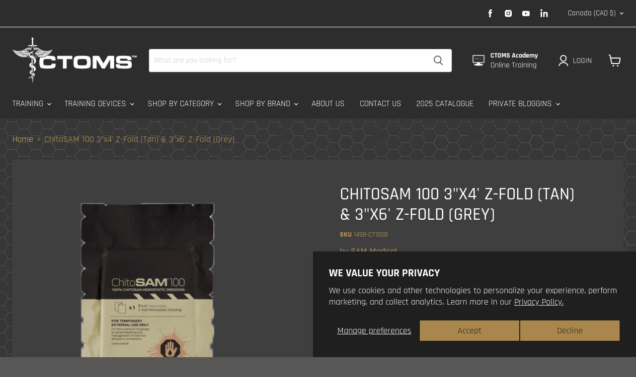

--- FILE ---
content_type: text/html; charset=utf-8
request_url: https://ctomsinc.com/products/chitosam-100-3x4-z-fold-tan-3x6-z-fold-grey
body_size: 78932
content:
<!doctype html>
<html class="no-js no-touch" lang="en">
  <head>
  <meta name="google-site-verification" content="RPolB39hwxihBa22PtC-X212U07hUipy1m9gP1XAtK0" />
   
	<script src='https://cdn.shopify.com/s/files/1/0411/8639/4277/t/11/assets/spotlight.js'></script>

    <link href='https://cdn.shopify.com/s/files/1/0411/8639/4277/t/11/assets/ymq-option.css' rel='stylesheet'> 

	<link href='https://option.ymq.cool/option/bottom.css' rel='stylesheet'> 

	<style id="ymq-jsstyle"></style> 

	<script> 
		window.best_option = window.best_option || {}; 

		best_option.shop = `ctoms.myshopify.com`; 

		best_option.page = `product`; 

		best_option.ymq_option_branding = {}; 
		  
			best_option.ymq_option_branding = {"button":{"--button-background-checked-color":"#000000","--button-background-color":"#FFFFFF","--button-background-disabled-color":"#FFFFFF","--button-border-checked-color":"#000000","--button-border-color":"#000000","--button-border-disabled-color":"#000000","--button-font-checked-color":"#FFFFFF","--button-font-disabled-color":"#cccccc","--button-font-color":"#000000","--button-border-radius":"0","--button-font-size":"14","--button-line-height":"20","--button-margin-l-r":"4","--button-margin-u-d":"4","--button-padding-l-r":"16","--button-padding-u-d":"8"},"radio":{"--radio-border-color":"#BBC1E1","--radio-border-checked-color":"#BBC1E1","--radio-border-disabled-color":"#BBC1E1","--radio-border-hover-color":"#BBC1E1","--radio-background-color":"#FFFFFF","--radio-background-checked-color":"#275EFE","--radio-background-disabled-color":"#E1E6F9","--radio-background-hover-color":"#FFFFFF","--radio-inner-color":"#E1E6F9","--radio-inner-checked-color":"#FFFFFF","--radio-inner-disabled-color":"#FFFFFF"},"input":{"--input-background-checked-color":"#FFFFFF","--input-background-color":"#FFFFFF","--input-border-checked-color":"#000000","--input-border-color":"#000000","--input-font-checked-color":"#000000","--input-font-color":"#000000","--input-border-radius":"0","--input-font-size":"14","--input-padding-l-r":"16","--input-padding-u-d":"9","--input-width":"100","--input-max-width":"400"},"select":{"--select-border-color":"#000000","--select-border-checked-color":"#000000","--select-background-color":"#FFFFFF","--select-background-checked-color":"#FFFFFF","--select-font-color":"#000000","--select-font-checked-color":"#000000","--select-option-background-color":"#FFFFFF","--select-option-background-checked-color":"#F5F9FF","--select-option-background-disabled-color":"#FFFFFF","--select-option-font-color":"#000000","--select-option-font-checked-color":"#000000","--select-option-font-disabled-color":"#CCCCCC","--select-padding-u-d":"9","--select-padding-l-r":"16","--select-option-padding-u-d":"9","--select-option-padding-l-r":"16","--select-width":"100","--select-max-width":"400","--select-font-size":"14","--select-border-radius":"0"},"multiple":{"--multiple-background-color":"#F5F9FF","--multiple-font-color":"#000000","--multiple-padding-u-d":"2","--multiple-padding-l-r":"8","--multiple-font-size":"12","--multiple-border-radius":"0"},"img":{"--img-border-color":"#E1E1E1","--img-border-checked-color":"#000000","--img-border-disabled-color":"#000000","--img-width":"50","--img-height":"50","--img-margin-u-d":"2","--img-margin-l-r":"2","--img-border-radius":"4"},"upload":{"--upload-background-color":"#409EFF","--upload-font-color":"#FFFFFF","--upload-border-color":"#409EFF","--upload-padding-u-d":"12","--upload-padding-l-r":"20","--upload-font-size":"12","--upload-border-radius":"4"},"cart":{"--cart-border-color":"#000000","--buy-border-color":"#000000","--cart-border-hover-color":"#000000","--buy-border-hover-color":"#000000","--cart-background-color":"#000000","--buy-background-color":"#000000","--cart-background-hover-color":"#000000","--buy-background-hover-color":"#000000","--cart-font-color":"#FFFFFF","--buy-font-color":"#FFFFFF","--cart-font-hover-color":"#FFFFFF","--buy-font-hover-color":"#FFFFFF","--cart-padding-u-d":"12","--cart-padding-l-r":"16","--buy-padding-u-d":"12","--buy-padding-l-r":"16","--cart-margin-u-d":"4","--cart-margin-l-r":"0","--buy-margin-u-d":"4","--buy-margin-l-r":"0","--cart-width":"100","--cart-max-width":"800","--buy-width":"100","--buy-max-width":"800","--cart-font-size":"14","--cart-border-radius":"0","--buy-font-size":"14","--buy-border-radius":"0"},"quantity":{"--quantity-border-color":"#A6A3A3","--quantity-font-color":"#000000","--quantity-background-color":"#FFFFFF","--quantity-width":"150","--quantity-height":"40","--quantity-font-size":"14","--quantity-border-radius":"0"},"global":{"--global-title-color":"#000000","--global-help-color":"#000000","--global-error-color":"#DC3545","--global-title-font-size":"14","--global-help-font-size":"12","--global-error-font-size":"12","--global-margin-top":"0","--global-margin-bottom":"20","--global-margin-left":"0","--global-margin-right":"0","--global-title-margin-top":"0","--global-title-margin-bottom":"5","--global-title-margin-left":"0","--global-title-margin-right":"0","--global-help-margin-top":"5","--global-help-margin-bottom":"0","--global-help-margin-left":"0","--global-help-margin-right":"0","--global-error-margin-top":"5","--global-error-margin-bottom":"0","--global-error-margin-left":"0","--global-error-margin-right":"0"},"discount":{"--new-discount-normal-color":"#1878B9","--new-discount-error-color":"#E22120","--new-discount-layout":"flex-end"},"lan":{"require":"This is a required field.","email":"Please enter a valid email address.","phone":"Please enter the correct phone.","number":"Please enter an number.","integer":"Please enter an integer.","min_char":"Please enter no less than %s characters.","max_char":"Please enter no more than %s characters.","max_s":"Please choose less than %s options.","min_s":"Please choose more than %s options.","total_s":"Please choose %s options.","min":"Please enter no less than %s.","max":"Please enter no more than %s.","currency":"CAD","sold_out":"sold out","please_choose":"Please choose","add_to_cart":"ADD TO CART","buy_it_now":"BUY IT NOW","add_price_text":"Selection will add %s to the price","discount_code":"Discount code","application":"Apply","discount_error1":"Enter a valid discount code","discount_error2":"discount code isn't valid for the items in your cart"},"price":{"--price-border-color":"#000000","--price-background-color":"#FFFFFF","--price-font-color":"#000000","--price-price-font-color":"#03de90","--price-padding-u-d":"9","--price-padding-l-r":"16","--price-width":"100","--price-max-width":"400","--price-font-size":"14","--price-border-radius":"0"},"extra":{"is_show":"0","plan":"1","quantity-box":"0","price-value":"3,4,15,6,16,7","variant-original-margin-bottom":"15","strong-dorp-down":0,"radio-unchecked":1,"img-option-bigger":1,"add-button-reload":1,"buy-now-new":1,"open-theme-buy-now":1,"open-theme-ajax-cart":1,"free_plan":0,"timestamp":1654624923,"new":2}}; 
		 

		best_option.ymq_option_settings = {}; 
		
	        
		best_option.product = {"id":6548141572161,"title":"ChitoSAM 100 3\"x4' Z-Fold (Tan) \u0026 3\"x6' Z-Fold (Grey)","handle":"chitosam-100-3x4-z-fold-tan-3x6-z-fold-grey","description":"\u003ch4\u003eDescription\u003c\/h4\u003e\n\u003cp\u003eChitoSAM™ 100 is a high-performance hemostatic, non-woven chitosan dressing spun directly from chitosan derived from crustaceans or snow crab shells. Designed to control bleeding of lacerations, minor cuts and abrasions rapidly, its ease of use is extremely effective. Works independently from the body’s normal clotting processes.\u003c\/p\u003e\n\u003ch4\u003eSpecifications\u003c\/h4\u003e\n\u003cp\u003e\u003cb\u003eCHITOSAM 100 MODELS:\u003c\/b\u003e\u003c\/p\u003e\n\u003cul\u003e\n\u003cli\u003e\n\u003cb\u003eChitoSAM 100 3in x 4ft:\u003c\/b\u003e 7.6cm x 122cm\u003c\/li\u003e\n\u003cli\u003e\n\u003cb\u003eChitoSAM 100 3in x 6ft:\u003c\/b\u003e 7.6cm x 183cm\u003c\/li\u003e\n\u003c\/ul\u003e\n\u003ch4\u003eDocumentation\u003ca href=\"https:\/\/cdn.shopify.com\/s\/files\/1\/0111\/5966\/6788\/files\/NEW_PART_NUMBER_AIDE.pdf?v=1618416036\" target=\"_blank\"\u003e\u003c\/a\u003e\n\u003c\/h4\u003e\n\u003cp\u003e\u003ca href=\"https:\/\/cdn.shopify.com\/s\/files\/1\/0111\/5966\/6788\/files\/NEW_PART_NUMBER_AIDE.pdf?v=1618416036\" target=\"_blank\"\u003eNew Part Number Aide\u003c\/a\u003e\u003c\/p\u003e\n\u003cp\u003e\u003ca href=\"https:\/\/cdn.shopify.com\/s\/files\/1\/0111\/5966\/6788\/files\/PRODUCT_OVERVIEW_PDF.pdf?v=1618416036\" target=\"_blank\"\u003eChitoSAM Product Overview\u003c\/a\u003e\u003c\/p\u003e","published_at":"2021-04-14T10:03:23-06:00","created_at":"2021-04-14T09:50:44-06:00","vendor":"SAM Medical","type":"","tags":["___hemorrhage control accessories","__no-us-ship","Availability_In Stock","Brand_SAM MEDICAL","Hemorrhage Control","Main Categories_MEDICAL PRODUCTS","Medical Category_Hemorrhage Control","medical product","medical-products-backorder","Product Type_Gauze","Product Type_Hemostatic Dressing","sam medical","stop-the-bleed","Z-Fold"],"price":4800,"price_min":4800,"price_max":5800,"available":true,"price_varies":true,"compare_at_price":null,"compare_at_price_min":0,"compare_at_price_max":0,"compare_at_price_varies":false,"variants":[{"id":39290263666753,"title":"3in x 4ft Z-Fold (Tan)","option1":"3in x 4ft Z-Fold (Tan)","option2":null,"option3":null,"sku":"1498-CT100B","requires_shipping":true,"taxable":true,"featured_image":{"id":31361356922945,"product_id":6548141572161,"position":1,"created_at":"2023-09-18T14:17:02-06:00","updated_at":"2023-09-18T18:32:55-06:00","alt":"ChitoSAM 100 3\"x4' Z-Fold (Tan) \u0026 3\"x6' Z-Fold (Grey)","width":500,"height":500,"src":"\/\/ctomsinc.com\/cdn\/shop\/products\/chitosam-100-3x4-z-fold-tan-3x6-z-fold-grey-774704.png?v=1695083575","variant_ids":[39290263666753]},"available":true,"name":"ChitoSAM 100 3\"x4' Z-Fold (Tan) \u0026 3\"x6' Z-Fold (Grey) - 3in x 4ft Z-Fold (Tan)","public_title":"3in x 4ft Z-Fold (Tan)","options":["3in x 4ft Z-Fold (Tan)"],"price":4800,"weight":25,"compare_at_price":null,"inventory_management":"shopify","barcode":"","featured_media":{"alt":"ChitoSAM 100 3\"x4' Z-Fold (Tan) \u0026 3\"x6' Z-Fold (Grey)","id":24041249767489,"position":1,"preview_image":{"aspect_ratio":1.0,"height":500,"width":500,"src":"\/\/ctomsinc.com\/cdn\/shop\/products\/chitosam-100-3x4-z-fold-tan-3x6-z-fold-grey-774704.png?v=1695083575"}},"requires_selling_plan":false,"selling_plan_allocations":[],"quantity_rule":{"min":1,"max":null,"increment":1}},{"id":39290263699521,"title":"3in x 6ft Z-Fold (Grey)","option1":"3in x 6ft Z-Fold (Grey)","option2":null,"option3":null,"sku":"1498-CT100C","requires_shipping":true,"taxable":true,"featured_image":{"id":31361356955713,"product_id":6548141572161,"position":2,"created_at":"2023-09-18T14:17:02-06:00","updated_at":"2023-09-18T18:32:55-06:00","alt":"ChitoSAM 100 3\"x4' Z-Fold (Tan) \u0026 3\"x6' Z-Fold (Grey)","width":540,"height":540,"src":"\/\/ctomsinc.com\/cdn\/shop\/products\/chitosam-100-3x4-z-fold-tan-3x6-z-fold-grey-149304.png?v=1695083575","variant_ids":[39290263699521]},"available":true,"name":"ChitoSAM 100 3\"x4' Z-Fold (Tan) \u0026 3\"x6' Z-Fold (Grey) - 3in x 6ft Z-Fold (Grey)","public_title":"3in x 6ft Z-Fold (Grey)","options":["3in x 6ft Z-Fold (Grey)"],"price":5800,"weight":28,"compare_at_price":null,"inventory_management":"shopify","barcode":"","featured_media":{"alt":"ChitoSAM 100 3\"x4' Z-Fold (Tan) \u0026 3\"x6' Z-Fold (Grey)","id":24041249800257,"position":2,"preview_image":{"aspect_ratio":1.0,"height":540,"width":540,"src":"\/\/ctomsinc.com\/cdn\/shop\/products\/chitosam-100-3x4-z-fold-tan-3x6-z-fold-grey-149304.png?v=1695083575"}},"requires_selling_plan":false,"selling_plan_allocations":[],"quantity_rule":{"min":1,"max":null,"increment":1}}],"images":["\/\/ctomsinc.com\/cdn\/shop\/products\/chitosam-100-3x4-z-fold-tan-3x6-z-fold-grey-774704.png?v=1695083575","\/\/ctomsinc.com\/cdn\/shop\/products\/chitosam-100-3x4-z-fold-tan-3x6-z-fold-grey-149304.png?v=1695083575"],"featured_image":"\/\/ctomsinc.com\/cdn\/shop\/products\/chitosam-100-3x4-z-fold-tan-3x6-z-fold-grey-774704.png?v=1695083575","options":["Size"],"media":[{"alt":"ChitoSAM 100 3\"x4' Z-Fold (Tan) \u0026 3\"x6' Z-Fold (Grey)","id":24041249767489,"position":1,"preview_image":{"aspect_ratio":1.0,"height":500,"width":500,"src":"\/\/ctomsinc.com\/cdn\/shop\/products\/chitosam-100-3x4-z-fold-tan-3x6-z-fold-grey-774704.png?v=1695083575"},"aspect_ratio":1.0,"height":500,"media_type":"image","src":"\/\/ctomsinc.com\/cdn\/shop\/products\/chitosam-100-3x4-z-fold-tan-3x6-z-fold-grey-774704.png?v=1695083575","width":500},{"alt":"ChitoSAM 100 3\"x4' Z-Fold (Tan) \u0026 3\"x6' Z-Fold (Grey)","id":24041249800257,"position":2,"preview_image":{"aspect_ratio":1.0,"height":540,"width":540,"src":"\/\/ctomsinc.com\/cdn\/shop\/products\/chitosam-100-3x4-z-fold-tan-3x6-z-fold-grey-149304.png?v=1695083575"},"aspect_ratio":1.0,"height":540,"media_type":"image","src":"\/\/ctomsinc.com\/cdn\/shop\/products\/chitosam-100-3x4-z-fold-tan-3x6-z-fold-grey-149304.png?v=1695083575","width":540},{"alt":null,"id":21576746598465,"position":3,"preview_image":{"aspect_ratio":1.333,"height":360,"width":480,"src":"\/\/ctomsinc.com\/cdn\/shop\/products\/hqdefault_62810b97-782d-44a1-8f13-6c46ab8364f5.jpg?v=1646857171"},"aspect_ratio":1.77,"external_id":"WZLsrH_qTXM","host":"youtube","media_type":"external_video"}],"requires_selling_plan":false,"selling_plan_groups":[],"content":"\u003ch4\u003eDescription\u003c\/h4\u003e\n\u003cp\u003eChitoSAM™ 100 is a high-performance hemostatic, non-woven chitosan dressing spun directly from chitosan derived from crustaceans or snow crab shells. Designed to control bleeding of lacerations, minor cuts and abrasions rapidly, its ease of use is extremely effective. Works independently from the body’s normal clotting processes.\u003c\/p\u003e\n\u003ch4\u003eSpecifications\u003c\/h4\u003e\n\u003cp\u003e\u003cb\u003eCHITOSAM 100 MODELS:\u003c\/b\u003e\u003c\/p\u003e\n\u003cul\u003e\n\u003cli\u003e\n\u003cb\u003eChitoSAM 100 3in x 4ft:\u003c\/b\u003e 7.6cm x 122cm\u003c\/li\u003e\n\u003cli\u003e\n\u003cb\u003eChitoSAM 100 3in x 6ft:\u003c\/b\u003e 7.6cm x 183cm\u003c\/li\u003e\n\u003c\/ul\u003e\n\u003ch4\u003eDocumentation\u003ca href=\"https:\/\/cdn.shopify.com\/s\/files\/1\/0111\/5966\/6788\/files\/NEW_PART_NUMBER_AIDE.pdf?v=1618416036\" target=\"_blank\"\u003e\u003c\/a\u003e\n\u003c\/h4\u003e\n\u003cp\u003e\u003ca href=\"https:\/\/cdn.shopify.com\/s\/files\/1\/0111\/5966\/6788\/files\/NEW_PART_NUMBER_AIDE.pdf?v=1618416036\" target=\"_blank\"\u003eNew Part Number Aide\u003c\/a\u003e\u003c\/p\u003e\n\u003cp\u003e\u003ca href=\"https:\/\/cdn.shopify.com\/s\/files\/1\/0111\/5966\/6788\/files\/PRODUCT_OVERVIEW_PDF.pdf?v=1618416036\" target=\"_blank\"\u003eChitoSAM Product Overview\u003c\/a\u003e\u003c\/p\u003e"}; 

		best_option.ymq_has_only_default_variant = true; 
		 
			best_option.ymq_has_only_default_variant = false; 
		 

		best_option.ymq_status = {}; 
		 

		best_option.ymq_variantjson = {}; 
		 

		best_option.ymq_option_data = {}; 
		
	        
	    best_option.ymq_variant_condition = {}; 
		

		best_option.ymq_option_condition = {}; 
		 

	    best_option.ymq_option_template = {};
		best_option.ymq_option_template_condition = {}; 
	    
	    
	    

        
            best_option.ymq_option_template_sort = false;
        

        
            best_option.ymq_option_template_sort_before = false;
        
        
        best_option.ymq_option_template_c_t = {};
  		best_option.ymq_option_template_condition_c_t = {};
        

        



	</script>

	<script src='https://options.ymq.cool/option/best-options.js'></script>
 

    <meta charset="utf-8">
    <meta http-equiv="x-ua-compatible" content="IE=edge">
    <!-- Google Tag Manager -->
    <script>(function(w,d,s,l,i){w[l]=w[l]||[];w[l].push({'gtm.start':
    new Date().getTime(),event:'gtm.js'});var f=d.getElementsByTagName(s)[0],
    j=d.createElement(s),dl=l!='dataLayer'?'&l='+l:'';j.async=true;j.src=
    'https://www.googletagmanager.com/gtm.js?id='+i+dl;f.parentNode.insertBefore(j,f);
    })(window,document,'script','dataLayer','GTM-KCP7NJ96');</script>
    <!-- End Google Tag Manager -->
    <link rel="preconnect" href="https://cdn.shopify.com">
    <link rel="preconnect" href="https://fonts.shopifycdn.com">
    <link rel="preconnect" href="https://v.shopify.com">
    <link rel="preconnect" href="https://cdn.shopifycloud.com">

<!-- Google tag (gtag.js) -->
<script async src="https://www.googletagmanager.com/gtag/js?id=AW-412146078"></script>
<script>
  window.dataLayer = window.dataLayer || [];
  function gtag(){dataLayer.push(arguments);}
  gtag('js', new Date());

  gtag('config', 'AW-412146078');
</script>
<!-- Event snippet for CTOMS Academy Link Click conversion page -->
<script>
  gtag('event', 'conversion', {
      'send_to': 'AW-412146078/68mnCJvawsAaEJ6zw8QB',
      'value': 1.0,
      'currency': 'CAD'
  });
</script>

    
    <title>ChitoSAM 100 3&quot;x4&#39; Z-Fold (Tan) &amp; 3&quot;x6&#39; Z-Fold (Grey) — CTOMS</title>

    
      <meta name="description" content="CTOMS offers tactical medical equipment and training resources for emergency scenarios. Shop the ChitoSAM 100 3&quot;x4&#39; Z-Fold (Tan) &amp; 3&quot;x6&#39; Z-Fold (Grey)!">
    

    
  <link rel="shortcut icon" href="//ctomsinc.com/cdn/shop/files/CTOMS-logo-small-scale-30x30_32x32.png?v=1614288827" type="image/png">


    
      <link rel="canonical" href="https://ctomsinc.com/products/chitosam-100-3x4-z-fold-tan-3x6-z-fold-grey" />
    

    <meta name="viewport" content="width=device-width">

    
    















<meta property="og:site_name" content="CTOMS">
<meta property="og:url" content="https://ctomsinc.com/products/chitosam-100-3x4-z-fold-tan-3x6-z-fold-grey">
<meta property="og:title" content="ChitoSAM 100 3&quot;x4&#39; Z-Fold (Tan) &amp; 3&quot;x6&#39; Z-Fold (Grey)">
<meta property="og:type" content="website">
<meta property="og:description" content="CTOMS offers tactical medical equipment and training resources for emergency scenarios. Shop the ChitoSAM 100 3&quot;x4&#39; Z-Fold (Tan) &amp; 3&quot;x6&#39; Z-Fold (Grey)!">




    
    
    

    
    
    <meta
      property="og:image"
      content="https://ctomsinc.com/cdn/shop/products/chitosam-100-3x4-z-fold-tan-3x6-z-fold-grey-774704_1200x1200.png?v=1695083575"
    />
    <meta
      property="og:image:secure_url"
      content="https://ctomsinc.com/cdn/shop/products/chitosam-100-3x4-z-fold-tan-3x6-z-fold-grey-774704_1200x1200.png?v=1695083575"
    />
    <meta property="og:image:width" content="1200" />
    <meta property="og:image:height" content="1200" />
    
    
    <meta property="og:image:alt" content="ChitoSAM 100 3"x4' Z-Fold (Tan) & 3"x6' Z-Fold (Grey)" />
  
















<meta name="twitter:title" content="ChitoSAM 100 3&quot;x4&#39; Z-Fold (Tan) &amp; 3&quot;x6&#39; Z-Fold (Grey)">
<meta name="twitter:description" content="CTOMS offers tactical medical equipment and training resources for emergency scenarios. Shop the ChitoSAM 100 3&quot;x4&#39; Z-Fold (Tan) &amp; 3&quot;x6&#39; Z-Fold (Grey)!">


    
    
    
      
      
      <meta name="twitter:card" content="summary">
    
    
    <meta
      property="twitter:image"
      content="https://ctomsinc.com/cdn/shop/products/chitosam-100-3x4-z-fold-tan-3x6-z-fold-grey-774704_1200x1200_crop_center.png?v=1695083575"
    />
    <meta property="twitter:image:width" content="1200" />
    <meta property="twitter:image:height" content="1200" />
    
    
    <meta property="twitter:image:alt" content="ChitoSAM 100 3&quot;x4&#39; Z-Fold (Tan) &amp; 3&quot;x6&#39; Z-Fold (Grey)" />
  



    <link rel="preload" href="//ctomsinc.com/cdn/fonts/rajdhani/rajdhani_n4.d75f91cce12eba565fc1d8812afb871b8c06c1ae.woff2" as="font" crossorigin="anonymous">
    <link rel="preload" as="style" href="//ctomsinc.com/cdn/shop/t/64/assets/theme.css?v=25470736842980134291762189518">

    <script>window.performance && window.performance.mark && window.performance.mark('shopify.content_for_header.start');</script><meta name="google-site-verification" content="0rKjfMZv5GACba4bHCDwqnDnO9mu6uBIZsBOSJBIGoU">
<meta name="facebook-domain-verification" content="ppo1pa2q5r269bc05exulx7ixvzkrx">
<meta id="shopify-digital-wallet" name="shopify-digital-wallet" content="/11159666788/digital_wallets/dialog">
<meta name="shopify-checkout-api-token" content="5db0f437282b0c453231fdece360465b">
<link rel="alternate" type="application/json+oembed" href="https://ctomsinc.com/products/chitosam-100-3x4-z-fold-tan-3x6-z-fold-grey.oembed">
<script async="async" src="/checkouts/internal/preloads.js?locale=en-CA"></script>
<link rel="preconnect" href="https://shop.app" crossorigin="anonymous">
<script async="async" src="https://shop.app/checkouts/internal/preloads.js?locale=en-CA&shop_id=11159666788" crossorigin="anonymous"></script>
<script id="apple-pay-shop-capabilities" type="application/json">{"shopId":11159666788,"countryCode":"CA","currencyCode":"CAD","merchantCapabilities":["supports3DS"],"merchantId":"gid:\/\/shopify\/Shop\/11159666788","merchantName":"CTOMS","requiredBillingContactFields":["postalAddress","email"],"requiredShippingContactFields":["postalAddress","email"],"shippingType":"shipping","supportedNetworks":["visa","masterCard","discover","interac"],"total":{"type":"pending","label":"CTOMS","amount":"1.00"},"shopifyPaymentsEnabled":true,"supportsSubscriptions":true}</script>
<script id="shopify-features" type="application/json">{"accessToken":"5db0f437282b0c453231fdece360465b","betas":["rich-media-storefront-analytics"],"domain":"ctomsinc.com","predictiveSearch":true,"shopId":11159666788,"locale":"en"}</script>
<script>var Shopify = Shopify || {};
Shopify.shop = "ctoms.myshopify.com";
Shopify.locale = "en";
Shopify.currency = {"active":"CAD","rate":"1.0"};
Shopify.country = "CA";
Shopify.theme = {"name":"Empire BACKUP (before tariffs)","id":129906409537,"schema_name":"Empire","schema_version":"6.1.0","theme_store_id":838,"role":"main"};
Shopify.theme.handle = "null";
Shopify.theme.style = {"id":null,"handle":null};
Shopify.cdnHost = "ctomsinc.com/cdn";
Shopify.routes = Shopify.routes || {};
Shopify.routes.root = "/";</script>
<script type="module">!function(o){(o.Shopify=o.Shopify||{}).modules=!0}(window);</script>
<script>!function(o){function n(){var o=[];function n(){o.push(Array.prototype.slice.apply(arguments))}return n.q=o,n}var t=o.Shopify=o.Shopify||{};t.loadFeatures=n(),t.autoloadFeatures=n()}(window);</script>
<script>
  window.ShopifyPay = window.ShopifyPay || {};
  window.ShopifyPay.apiHost = "shop.app\/pay";
  window.ShopifyPay.redirectState = null;
</script>
<script id="shop-js-analytics" type="application/json">{"pageType":"product"}</script>
<script defer="defer" async type="module" src="//ctomsinc.com/cdn/shopifycloud/shop-js/modules/v2/client.init-shop-cart-sync_BN7fPSNr.en.esm.js"></script>
<script defer="defer" async type="module" src="//ctomsinc.com/cdn/shopifycloud/shop-js/modules/v2/chunk.common_Cbph3Kss.esm.js"></script>
<script defer="defer" async type="module" src="//ctomsinc.com/cdn/shopifycloud/shop-js/modules/v2/chunk.modal_DKumMAJ1.esm.js"></script>
<script type="module">
  await import("//ctomsinc.com/cdn/shopifycloud/shop-js/modules/v2/client.init-shop-cart-sync_BN7fPSNr.en.esm.js");
await import("//ctomsinc.com/cdn/shopifycloud/shop-js/modules/v2/chunk.common_Cbph3Kss.esm.js");
await import("//ctomsinc.com/cdn/shopifycloud/shop-js/modules/v2/chunk.modal_DKumMAJ1.esm.js");

  window.Shopify.SignInWithShop?.initShopCartSync?.({"fedCMEnabled":true,"windoidEnabled":true});

</script>
<script>
  window.Shopify = window.Shopify || {};
  if (!window.Shopify.featureAssets) window.Shopify.featureAssets = {};
  window.Shopify.featureAssets['shop-js'] = {"shop-cart-sync":["modules/v2/client.shop-cart-sync_CJVUk8Jm.en.esm.js","modules/v2/chunk.common_Cbph3Kss.esm.js","modules/v2/chunk.modal_DKumMAJ1.esm.js"],"init-fed-cm":["modules/v2/client.init-fed-cm_7Fvt41F4.en.esm.js","modules/v2/chunk.common_Cbph3Kss.esm.js","modules/v2/chunk.modal_DKumMAJ1.esm.js"],"init-shop-email-lookup-coordinator":["modules/v2/client.init-shop-email-lookup-coordinator_Cc088_bR.en.esm.js","modules/v2/chunk.common_Cbph3Kss.esm.js","modules/v2/chunk.modal_DKumMAJ1.esm.js"],"init-windoid":["modules/v2/client.init-windoid_hPopwJRj.en.esm.js","modules/v2/chunk.common_Cbph3Kss.esm.js","modules/v2/chunk.modal_DKumMAJ1.esm.js"],"shop-button":["modules/v2/client.shop-button_B0jaPSNF.en.esm.js","modules/v2/chunk.common_Cbph3Kss.esm.js","modules/v2/chunk.modal_DKumMAJ1.esm.js"],"shop-cash-offers":["modules/v2/client.shop-cash-offers_DPIskqss.en.esm.js","modules/v2/chunk.common_Cbph3Kss.esm.js","modules/v2/chunk.modal_DKumMAJ1.esm.js"],"shop-toast-manager":["modules/v2/client.shop-toast-manager_CK7RT69O.en.esm.js","modules/v2/chunk.common_Cbph3Kss.esm.js","modules/v2/chunk.modal_DKumMAJ1.esm.js"],"init-shop-cart-sync":["modules/v2/client.init-shop-cart-sync_BN7fPSNr.en.esm.js","modules/v2/chunk.common_Cbph3Kss.esm.js","modules/v2/chunk.modal_DKumMAJ1.esm.js"],"init-customer-accounts-sign-up":["modules/v2/client.init-customer-accounts-sign-up_CfPf4CXf.en.esm.js","modules/v2/client.shop-login-button_DeIztwXF.en.esm.js","modules/v2/chunk.common_Cbph3Kss.esm.js","modules/v2/chunk.modal_DKumMAJ1.esm.js"],"pay-button":["modules/v2/client.pay-button_CgIwFSYN.en.esm.js","modules/v2/chunk.common_Cbph3Kss.esm.js","modules/v2/chunk.modal_DKumMAJ1.esm.js"],"init-customer-accounts":["modules/v2/client.init-customer-accounts_DQ3x16JI.en.esm.js","modules/v2/client.shop-login-button_DeIztwXF.en.esm.js","modules/v2/chunk.common_Cbph3Kss.esm.js","modules/v2/chunk.modal_DKumMAJ1.esm.js"],"avatar":["modules/v2/client.avatar_BTnouDA3.en.esm.js"],"init-shop-for-new-customer-accounts":["modules/v2/client.init-shop-for-new-customer-accounts_CsZy_esa.en.esm.js","modules/v2/client.shop-login-button_DeIztwXF.en.esm.js","modules/v2/chunk.common_Cbph3Kss.esm.js","modules/v2/chunk.modal_DKumMAJ1.esm.js"],"shop-follow-button":["modules/v2/client.shop-follow-button_BRMJjgGd.en.esm.js","modules/v2/chunk.common_Cbph3Kss.esm.js","modules/v2/chunk.modal_DKumMAJ1.esm.js"],"checkout-modal":["modules/v2/client.checkout-modal_B9Drz_yf.en.esm.js","modules/v2/chunk.common_Cbph3Kss.esm.js","modules/v2/chunk.modal_DKumMAJ1.esm.js"],"shop-login-button":["modules/v2/client.shop-login-button_DeIztwXF.en.esm.js","modules/v2/chunk.common_Cbph3Kss.esm.js","modules/v2/chunk.modal_DKumMAJ1.esm.js"],"lead-capture":["modules/v2/client.lead-capture_DXYzFM3R.en.esm.js","modules/v2/chunk.common_Cbph3Kss.esm.js","modules/v2/chunk.modal_DKumMAJ1.esm.js"],"shop-login":["modules/v2/client.shop-login_CA5pJqmO.en.esm.js","modules/v2/chunk.common_Cbph3Kss.esm.js","modules/v2/chunk.modal_DKumMAJ1.esm.js"],"payment-terms":["modules/v2/client.payment-terms_BxzfvcZJ.en.esm.js","modules/v2/chunk.common_Cbph3Kss.esm.js","modules/v2/chunk.modal_DKumMAJ1.esm.js"]};
</script>
<script id="__st">var __st={"a":11159666788,"offset":-25200,"reqid":"bc5cade1-c2ef-4cf3-a9d6-1647af2a50cf-1769784910","pageurl":"ctomsinc.com\/products\/chitosam-100-3x4-z-fold-tan-3x6-z-fold-grey","u":"f231bfd61b31","p":"product","rtyp":"product","rid":6548141572161};</script>
<script>window.ShopifyPaypalV4VisibilityTracking = true;</script>
<script id="captcha-bootstrap">!function(){'use strict';const t='contact',e='account',n='new_comment',o=[[t,t],['blogs',n],['comments',n],[t,'customer']],c=[[e,'customer_login'],[e,'guest_login'],[e,'recover_customer_password'],[e,'create_customer']],r=t=>t.map((([t,e])=>`form[action*='/${t}']:not([data-nocaptcha='true']) input[name='form_type'][value='${e}']`)).join(','),a=t=>()=>t?[...document.querySelectorAll(t)].map((t=>t.form)):[];function s(){const t=[...o],e=r(t);return a(e)}const i='password',u='form_key',d=['recaptcha-v3-token','g-recaptcha-response','h-captcha-response',i],f=()=>{try{return window.sessionStorage}catch{return}},m='__shopify_v',_=t=>t.elements[u];function p(t,e,n=!1){try{const o=window.sessionStorage,c=JSON.parse(o.getItem(e)),{data:r}=function(t){const{data:e,action:n}=t;return t[m]||n?{data:e,action:n}:{data:t,action:n}}(c);for(const[e,n]of Object.entries(r))t.elements[e]&&(t.elements[e].value=n);n&&o.removeItem(e)}catch(o){console.error('form repopulation failed',{error:o})}}const l='form_type',E='cptcha';function T(t){t.dataset[E]=!0}const w=window,h=w.document,L='Shopify',v='ce_forms',y='captcha';let A=!1;((t,e)=>{const n=(g='f06e6c50-85a8-45c8-87d0-21a2b65856fe',I='https://cdn.shopify.com/shopifycloud/storefront-forms-hcaptcha/ce_storefront_forms_captcha_hcaptcha.v1.5.2.iife.js',D={infoText:'Protected by hCaptcha',privacyText:'Privacy',termsText:'Terms'},(t,e,n)=>{const o=w[L][v],c=o.bindForm;if(c)return c(t,g,e,D).then(n);var r;o.q.push([[t,g,e,D],n]),r=I,A||(h.body.append(Object.assign(h.createElement('script'),{id:'captcha-provider',async:!0,src:r})),A=!0)});var g,I,D;w[L]=w[L]||{},w[L][v]=w[L][v]||{},w[L][v].q=[],w[L][y]=w[L][y]||{},w[L][y].protect=function(t,e){n(t,void 0,e),T(t)},Object.freeze(w[L][y]),function(t,e,n,w,h,L){const[v,y,A,g]=function(t,e,n){const i=e?o:[],u=t?c:[],d=[...i,...u],f=r(d),m=r(i),_=r(d.filter((([t,e])=>n.includes(e))));return[a(f),a(m),a(_),s()]}(w,h,L),I=t=>{const e=t.target;return e instanceof HTMLFormElement?e:e&&e.form},D=t=>v().includes(t);t.addEventListener('submit',(t=>{const e=I(t);if(!e)return;const n=D(e)&&!e.dataset.hcaptchaBound&&!e.dataset.recaptchaBound,o=_(e),c=g().includes(e)&&(!o||!o.value);(n||c)&&t.preventDefault(),c&&!n&&(function(t){try{if(!f())return;!function(t){const e=f();if(!e)return;const n=_(t);if(!n)return;const o=n.value;o&&e.removeItem(o)}(t);const e=Array.from(Array(32),(()=>Math.random().toString(36)[2])).join('');!function(t,e){_(t)||t.append(Object.assign(document.createElement('input'),{type:'hidden',name:u})),t.elements[u].value=e}(t,e),function(t,e){const n=f();if(!n)return;const o=[...t.querySelectorAll(`input[type='${i}']`)].map((({name:t})=>t)),c=[...d,...o],r={};for(const[a,s]of new FormData(t).entries())c.includes(a)||(r[a]=s);n.setItem(e,JSON.stringify({[m]:1,action:t.action,data:r}))}(t,e)}catch(e){console.error('failed to persist form',e)}}(e),e.submit())}));const S=(t,e)=>{t&&!t.dataset[E]&&(n(t,e.some((e=>e===t))),T(t))};for(const o of['focusin','change'])t.addEventListener(o,(t=>{const e=I(t);D(e)&&S(e,y())}));const B=e.get('form_key'),M=e.get(l),P=B&&M;t.addEventListener('DOMContentLoaded',(()=>{const t=y();if(P)for(const e of t)e.elements[l].value===M&&p(e,B);[...new Set([...A(),...v().filter((t=>'true'===t.dataset.shopifyCaptcha))])].forEach((e=>S(e,t)))}))}(h,new URLSearchParams(w.location.search),n,t,e,['guest_login'])})(!0,!0)}();</script>
<script integrity="sha256-4kQ18oKyAcykRKYeNunJcIwy7WH5gtpwJnB7kiuLZ1E=" data-source-attribution="shopify.loadfeatures" defer="defer" src="//ctomsinc.com/cdn/shopifycloud/storefront/assets/storefront/load_feature-a0a9edcb.js" crossorigin="anonymous"></script>
<script crossorigin="anonymous" defer="defer" src="//ctomsinc.com/cdn/shopifycloud/storefront/assets/shopify_pay/storefront-65b4c6d7.js?v=20250812"></script>
<script data-source-attribution="shopify.dynamic_checkout.dynamic.init">var Shopify=Shopify||{};Shopify.PaymentButton=Shopify.PaymentButton||{isStorefrontPortableWallets:!0,init:function(){window.Shopify.PaymentButton.init=function(){};var t=document.createElement("script");t.src="https://ctomsinc.com/cdn/shopifycloud/portable-wallets/latest/portable-wallets.en.js",t.type="module",document.head.appendChild(t)}};
</script>
<script data-source-attribution="shopify.dynamic_checkout.buyer_consent">
  function portableWalletsHideBuyerConsent(e){var t=document.getElementById("shopify-buyer-consent"),n=document.getElementById("shopify-subscription-policy-button");t&&n&&(t.classList.add("hidden"),t.setAttribute("aria-hidden","true"),n.removeEventListener("click",e))}function portableWalletsShowBuyerConsent(e){var t=document.getElementById("shopify-buyer-consent"),n=document.getElementById("shopify-subscription-policy-button");t&&n&&(t.classList.remove("hidden"),t.removeAttribute("aria-hidden"),n.addEventListener("click",e))}window.Shopify?.PaymentButton&&(window.Shopify.PaymentButton.hideBuyerConsent=portableWalletsHideBuyerConsent,window.Shopify.PaymentButton.showBuyerConsent=portableWalletsShowBuyerConsent);
</script>
<script data-source-attribution="shopify.dynamic_checkout.cart.bootstrap">document.addEventListener("DOMContentLoaded",(function(){function t(){return document.querySelector("shopify-accelerated-checkout-cart, shopify-accelerated-checkout")}if(t())Shopify.PaymentButton.init();else{new MutationObserver((function(e,n){t()&&(Shopify.PaymentButton.init(),n.disconnect())})).observe(document.body,{childList:!0,subtree:!0})}}));
</script>
<script id='scb4127' type='text/javascript' async='' src='https://ctomsinc.com/cdn/shopifycloud/privacy-banner/storefront-banner.js'></script><link id="shopify-accelerated-checkout-styles" rel="stylesheet" media="screen" href="https://ctomsinc.com/cdn/shopifycloud/portable-wallets/latest/accelerated-checkout-backwards-compat.css" crossorigin="anonymous">
<style id="shopify-accelerated-checkout-cart">
        #shopify-buyer-consent {
  margin-top: 1em;
  display: inline-block;
  width: 100%;
}

#shopify-buyer-consent.hidden {
  display: none;
}

#shopify-subscription-policy-button {
  background: none;
  border: none;
  padding: 0;
  text-decoration: underline;
  font-size: inherit;
  cursor: pointer;
}

#shopify-subscription-policy-button::before {
  box-shadow: none;
}

      </style>

<script>window.performance && window.performance.mark && window.performance.mark('shopify.content_for_header.end');</script>

    <link href="//ctomsinc.com/cdn/shop/t/64/assets/theme.css?v=25470736842980134291762189518" rel="stylesheet" type="text/css" media="all" />

    
    <link href="//ctomsinc.com/cdn/shop/t/64/assets/bundle.css?v=91899736527960567601718909996" rel="stylesheet" type="text/css" media="all" />

    
    <script>
      window.Theme = window.Theme || {};
      window.Theme.version = '6.1.0';
      window.Theme.name = 'Empire';
      window.Theme.routes = {
        "root_url": "/",
        "account_url": "/account",
        "account_login_url": "/account/login",
        "account_logout_url": "/account/logout",
        "account_register_url": "/account/register",
        "account_addresses_url": "/account/addresses",
        "collections_url": "/collections",
        "all_products_collection_url": "/collections/all",
        "search_url": "/search",
        "cart_url": "/cart",
        "cart_add_url": "/cart/add",
        "cart_change_url": "/cart/change",
        "cart_clear_url": "/cart/clear",
        "product_recommendations_url": "/recommendations/products",
      };
    </script>
    

  	
    <script type="application/ld+json">
{
  "@context": "https://schema.org",
  "@type": "LocalBusiness",
  "name": "CTOMS",
  "image": "https://ctomsinc.com/cdn/shop/files/CTOMS-Star_logotype-lightgrey_cfc8f5a5-fce4-4599-a4e8-d2e8c72db78c_125x47.png",
  "@id": "https://ctomsinc.com/cdn/shop/files/CTOMS-Star_logotype-lightgrey_cfc8f5a5-fce4-4599-a4e8-d2e8c72db78c_125x47.png#LOGO",
  "url": "https://ctomsinc.com/",
  "telephone": "1-780-469-6106",
  "priceRange": "$$",
  "address": {
    "@type": "PostalAddress",
    "streetAddress": "4625 101 St NW",
    "addressLocality": "Edmonton",
    "addressRegion": "AB",
    "postalCode": "T6E 5C6",
    "addressCountry": "CA"
  },
  "geo": {
    "@type": "GeoCoordinates",
    "latitude": 53.5794434,
    "longitude": -113.4937412
  },
  "openingHoursSpecification": {
    "@type": "OpeningHoursSpecification",
    "dayOfWeek": [
      "Monday",
      "Tuesday",
      "Wednesday",
      "Thursday",
      "Friday"
    ],
    "opens": "09:00",
    "closes": "16:00"
  },
  "sameAs": [
    "https://www.facebook.com/CTOMSInc",
    "https://www.instagram.com/ctomsinc/",
    "https://www.youtube.com/channel/UCnjRCSLShhI6xrcnGqh-qiQ",
    "https://ca.linkedin.com/company/ctoms-inc-"
  ] 
}
</script>
    <script type="application/ld+json">
{
  "@context": "https://schema.org",
  "@type": "FAQPage",
  "mainEntity": [{
    "@type": "Question",
    "name": "How can I request a quote and availability for specific items?",
    "acceptedAnswer": {
      "@type": "Answer",
      "text": "At CTOMS, we take pride in delivering high quality product in a timely manner locally and around the world. To expedite a quote request for specific items, please send us an email with the following information:
 -Full name of your organization, including any sub-departments (if applicable)
 -Your contact name, email, phone number, and time of day you can be reached"
    }
  },{
    "@type": "Question",
    "name": "Can I purchase medical devices or equipment for shipping or resale outside of Canada?",
    "acceptedAnswer": {
      "@type": "Answer",
      "text": "Some medical devices that CTOMS distributes are bound by non-export clauses and are not eligible for export from Canada. However, we are able to export most of our products, including all CTOMS brand items. In many regions we have local distributors and dealers that may hold stock or do volume orders from us from time to time."
    }
  },{
    "@type": "Question",
    "name": "Are there discounts available to military, law enforcement, emergency medical services, fire rescue, mountain guides?",
    "acceptedAnswer": {
      "@type": "Answer",
      "text": "Yes, we offer agency discounts as well as a Professional Pricing Program for all active duty service members, first responders, and certified mountain guides. Please contact our team for details."
    }
  },{
    "@type": "Question",
    "name": "I’m looking for a product from one of your vendors and don’t see it on your website. Can you get this for me?",
    "acceptedAnswer": {
      "@type": "Answer",
      "text": "Probably. We are the Canadian distributor a number of industry leading suppliers. If there is a specific product you are looking for and are unable to find it on our website, we should be able to get it, and it may even be in stock. There are some products that our vendors sell, that are ineligible for legal importation to Canada. This is almost always due to a lack of Canadian licensing of that product. This is particularly applicable to medical kits."
    }
  },{
    "@type": "Question",
    "name": "What does Special Order/Backorder mean?",
    "acceptedAnswer": {
      "@type": "Answer",
      "text": "Our product catalog spans a wide quantity of items, often exceeding the storage facilities we have available. As well, some products sell faster than others, so it doesn't make sense to hold large volumes of slow moving product. To that end, certain products are Special Order only, meaning that stock is not carried in the warehouse and must be ordered directly from the vendor before it can be supplied. Kindly note: special order items may qualify as final sale in certain instances
Backordered products refer to those items that are typically stocked, but we currently out of stock and still awaiting production by the vendor, or shipping into our warehouse. Our average lead times on backorder products range from 2 – 4 weeks, though some can take up to 12 weeks."
    }
  },{
    "@type": "Question",
    "name": "Can you provide me an ETA for my Crye Precision gear order?",
    "acceptedAnswer": {
      "@type": "Answer",
      "text": "Due to the high demand of Crye Precision, kindly be advised we are unable to commit to definitive ETA’s for Crye products. We work hard to ensure every order is processed, shipped & delivered with accuracy and expediency. As an authorized distributor of Crye Precision, we are reliant on their supply & shipping policies to have your products delivered as quickly as possible."
    }
  },{
    "@type": "Question",
    "name": "Can international customers purchase items from your website?",
    "acceptedAnswer": {
      "@type": "Answer",
      "text": "Yes absolutely. All customers no matter where they are from can purchase items directly from our website. However, some medical devices that CTOMS distributes are bound by non-export clauses and are not eligible for export from Canada. We are able to export most of our products, including all CTOMS brand items. In many regions we have local distributors and dealers that may hold stock or do volume orders from us from time to time."
    }
  },{
    "@type": "Question",
    "name": "What types of payment options do you have?",
    "acceptedAnswer": {
      "@type": "Answer",
      "text": "CTOMS accepts CDN and US Visa, MasterCard, Debit, Cash and Cheque."
    }
  },{
    "@type": "Question",
    "name": "Do I get an invoice?",
    "acceptedAnswer": {
      "@type": "Answer",
      "text": "Yes, you will receive a receipt in the form of a Cash Sale itemizing details of your orders, what you were charged, what was shipped, and your tracking information."
    }
  },{
    "@type": "Question",
    "name": "How do I return/exchange a product?",
    "acceptedAnswer": {
      "@type": "Answer",
      "text": "Our return, exchange, and warrant policy can be read here."
    }
  },{
    "@type": "Question",
    "name": "I see two charges on my credit card – why is this?",
    "acceptedAnswer": {
      "@type": "Answer",
      "text": "Once a sales order is generated, our payment-processing software will pre-authorize your credit card for the full amount of the purchase to ensure the information provided is correct. This will show up as a line item on your credit card statement, but it is not a charge.
Once your order has shipped, the credit card is then charged the full amount as a completed sale.
For 2-3 business days, you might see both the pre-authorization and charged amount on your credit card statement – the pre-authorized amount should disappear from your statement within a few days."
    }
  },{
    "@type": "Question",
    "name": "How do I know if a tourniquet is a counterfeit?",
    "acceptedAnswer": {
      "@type": "Answer",
      "text": "Unfortunately, there are counterfeit and replica Combat Application Tourniquets (C-A-T), and SOF-Tactical Tourniquets, and possibly other brands of medical and tactical products available in the market. These products are not covered by CTOMS nor the authentic product manufacturer’s warranties. Because there are so many variations of the counterfeits, it is difficult to provide specific detection guidance. To avoid the risk of purchasing counterfeit products, we recommend that you purchase directly through ctomsinc.com. Please contact us to report suspected counterfeits in Canada."
    }
  },{
    "@type": "Question",
    "name": "Do you ship internationally?",
    "acceptedAnswer": {
      "@type": "Answer",
      "text": "Yes, we do ship internationally and we welcome all international customers."
    }
  },{
    "@type": "Question",
    "name": "Do you ship to APO addresses?",
    "acceptedAnswer": {
      "@type": "Answer",
      "text": "Yes, we ship to all PO ad APO boxes!"
    }
  },{
    "@type": "Question",
    "name": "How is shipping calculated?",
    "acceptedAnswer": {
      "@type": "Answer",
      "text": "Shipping costs are provided directly from the courier service available in your area (Canada Post, Fedex, UPS), and include material & handling costs from our warehouse. The cost is generated by the couriers algorithm taking into account the weight and cubic volume of the products in your order."
    }
  },{
    "@type": "Question",
    "name": "How do I locate my tracking number?",
    "acceptedAnswer": {
      "@type": "Answer",
      "text": "Once your order ships out, you will be sent a receipt in the form of a Cash Sale. This Cash Sale will itemize what amount you were charged, the details of your order, as well as the tracking information. For some orders, especially international orders, the tracking can be found at the very bottom of the Cash Sale document."
    }
  },{
    "@type": "Question",
    "name": "Can I start an online account on your website?",
    "acceptedAnswer": {
      "@type": "Answer",
      "text": "Yes. To start an account click \"Login\" at the top right hand corner of the page. Click on the \"register\" link. Fill in your first and last name, your email account and a password. Once you click register, it will send you an email to activate your account. Click the \"activate your account\" link in your email."
    }
  },{
    "@type": "Question",
    "name": "What is the purpose to start an account?",
    "acceptedAnswer": {
      "@type": "Answer",
      "text": "Creating account will allow you to see your order history and will auto populate your information when you make an online purchase. This will provide you with a faster checkout."
    }
  },{
    "@type": "Question",
    "name": "What if I forget my password to my online account?",
    "acceptedAnswer": {
      "@type": "Answer",
      "text": "If you forget your password, click the link \"forgot my password\". It will ask you to put in your email account and an email will be sent to you to reset your password."
    }
  },{
    "@type": "Question",
    "name": "How do I become a re-seller/dealer/distributor?",
    "acceptedAnswer": {
      "@type": "Answer",
      "text": "We welcome prospective domestic Dealers and international Distributors.
Please review this page for more details: How to become a re-seller/dealer/distributor?"
    }
  },{
    "@type": "Question",
    "name": "As a Reseller, where can I obtain images and videos to advertise your products?",
    "acceptedAnswer": {
      "@type": "Answer",
      "text": "As a I Reseller, you require permission to republish materials. All Resellers must fill in the Request Permission to Republish form that was included in your Dealer Agreement. If you require a copy of this form, please contact our customer service"
    }
  },{
    "@type": "Question",
    "name": "Do you have a Pro Deal Program?",
    "acceptedAnswer": {
      "@type": "Answer",
      "text": "Yes we do! The CTOMS Pro Deal Program is intended for full-time, employed professionally in the first responder, military, or guiding, or other government agencies employed in hazardous situations. This includes (but is not necessarily limited to) professional guides, outdoor educators, Military, Law Enforcement, Paramedics, Volunteer SAR, Mountain Guides, National Park Service employees, outdoor industry professionals, etc. Approval for the program remains at CTOMS’ discretion based on the applicant’s professional standing, job type, loyalty, and core values."
    }
  },{
    "@type": "Question",
    "name": "What is the application process to be part of the Pro Deal Program?",
    "acceptedAnswer": {
      "@type": "Answer",
      "text": "For those that are employed, or volunteer as listed above must submit an application for executive approval to be part of the CTOMS Pro Deal Program. All applicants must send a completed application to information@ctoms.ca. If the applicants position requires specific certifications, they will be prompted to attach a copy of those certifications with their application. If an applicant applies using a personal email address, they should also attach proof of employment. If needed, CTOMS shall request a paystub, business card, or other documentation to prove that the individual qualifies for the Pro Deal Program. CTOMS Management may at any time revoke the eligibility of anyone with a Pro Deal from the Program."
    }
  },{
    "@type": "Question",
    "name": "Can I purchase a gift for someone else using my Pro account?",
    "acceptedAnswer": {
      "@type": "Answer",
      "text": "No. The CTOMS Pro Deal Program is designed for you and your personal use only. Purchases made for others or as gifts through your account are not allowed and will result in your removal from the program. If you have any questions about gift purchasing, please contact our customer service."
    }
  },{
    "@type": "Question",
    "name": "What is CTOMS all about?",
    "acceptedAnswer": {
      "@type": "Answer",
      "text": "CTOMS started as a training company, and first and foremost, CTOMS remains a training company. We believe that it is essential to first become effectively trained to rely on yourself and not your equipment. We believe it is essential to first become educated in order to make effective equipment choices that will enhance your knowledge and skill, not compensate for a lack thereof. And we believe that when you do choose your equipment, it needs to be best of breed and meet rigorous quality standards.
Being a training company first sets our priorities straight; our approach to 'marketing' is education. The decision to bring a product to market is based on requirement, research, data, critical evaluation, and common sense. We don't recommend a product because we carry it. We carry it because it is something we would pack in our own personal kit, and rely on with our own lives."
    }
  },{
    "@type": "Question",
    "name": "Is CTOMS hiring?",
    "acceptedAnswer": {
      "@type": "Answer",
      "text": "When CTOMS is looking for talent we post all of our open positions on our \"Careers\" page.
Additionally, we are always seeking talented Instructors. So if you think you have what it takes and your values, morals, ethics and attitude reflects our corporate Ethos please apply at jobs@ctoms.ca with an update resume and cover letter."
    }
  },{
    "@type": "Question",
    "name": "How can I find CTOMS' Terms & Conditions?",
    "acceptedAnswer": {
      "@type": "Answer",
      "text": "For all of our Terms & Conditions , please visit our Terms & Conditions page."
    }
  },{
    "@type": "Question",
    "name": "I am coordinating a fundraiser and would like to contact CTOMS for a donation or prize. How do I go about doing this?",
    "acceptedAnswer": {
      "@type": "Answer",
      "text": "CTOMS will consider these donations on a case by case basis, based on the relevancy of the event to our customers and corporate ethos.
However, we do review all requests at the beginning of the fiscal year. If you are looking for prize or donation, please send your requests to information@ctomsinc.com in January of each year."
    }
  },{
    "@type": "Question",
    "name": "If I have any questions prior to placing my online order, who would I contact?",
    "acceptedAnswer": {
      "@type": "Answer",
      "text": "We are happy to assist anyone with their questions or concerns. For all sales related questions, please contact either email or you can call us at 1 (780) 469-6106"
    }
  }]
}
</script>

                  <script src="//ctomsinc.com/cdn/shop/t/64/assets/bss-file-configdata.js?v=124923973246325719381718909996" type="text/javascript"></script> <script src="//ctomsinc.com/cdn/shop/t/64/assets/bss-file-configdata-banner.js?v=151034973688681356691718909996" type="text/javascript"></script> <script src="//ctomsinc.com/cdn/shop/t/64/assets/bss-file-configdata-popup.js?v=173992696638277510541718909996" type="text/javascript"></script><script>
                if (typeof BSS_PL == 'undefined') {
                    var BSS_PL = {};
                }
                var bssPlApiServer = "https://product-labels-pro.bsscommerce.com";
                BSS_PL.customerTags = 'null';
                BSS_PL.customerId = 'null';
                BSS_PL.configData = configDatas;
                BSS_PL.configDataBanner = configDataBanners ? configDataBanners : [];
                BSS_PL.configDataPopup = configDataPopups ? configDataPopups : [];
                BSS_PL.storeId = 21113;
                BSS_PL.currentPlan = "free";
                BSS_PL.storeIdCustomOld = "10678";
                BSS_PL.storeIdOldWIthPriority = "12200";
                BSS_PL.apiServerProduction = "https://product-labels-pro.bsscommerce.com";
                
                BSS_PL.integration = {"laiReview":{"status":0,"config":[]}}
                BSS_PL.settingsData = {}
                </script>
            <style>
.homepage-slideshow .slick-slide .bss_pl_img {
    visibility: hidden !important;
}
</style>
                    <!-- BEGIN app block: shopify://apps/vitals/blocks/app-embed/aeb48102-2a5a-4f39-bdbd-d8d49f4e20b8 --><link rel="preconnect" href="https://appsolve.io/" /><link rel="preconnect" href="https://cdn-sf.vitals.app/" /><script data-ver="58" id="vtlsAebData" class="notranslate">window.vtlsLiquidData = window.vtlsLiquidData || {};window.vtlsLiquidData.buildId = 57346;

window.vtlsLiquidData.apiHosts = {
	...window.vtlsLiquidData.apiHosts,
	"1": "https://appsolve.io"
};
	window.vtlsLiquidData.moduleSettings = {"4":{"487":"15","488":"a5a4a4","673":false,"975":true,"976":false,"980":"{}"},"5":[],"9":[],"26":{"97":"I have read, understood and agreed with your \u003ca target=\"_blank\" href=\"##terms_link##\" style=\"text-decoration:underline;\"\u003eterms and conditions\u003c\/a\u003e.","98":"You must read and accept the terms and conditions to checkout.","352":"https:\/\/ctomsinc.com\/pages\/sales-terms-conditions"},"33":{"187":1,"188":"h4","241":false,"242":false,"272":"auto","413":"","414":true,"485":"{{ stars }} ({{ totalReviews }})","811":"ffffff","812":"86704d","813":"3f3f3f","814":"ffffff","815":"3f3f3f","816":"ffffff","817":"222222","818":"dedede","819":"f1f2f6","820":"222222","821":"ffffff","823":"f1f1f1","824":"8d8d8d","825":"333333","826":"ffffff","827":"0a3d62","828":"222222","829":"ededed","830":"ffffff","831":"222222","832":"222222","833":"ededed","834":"ffffff","835":"222222","837":"ffffff","838":"dddddd","839":"222222","979":"{}"},"46":{"368":"Hurry! Only {{ stock }} units left in stock!","369":10,"370":true,"371":"Orders will be processed in the order in which they are placed upon receipt of stock.","372":"333333","373":"e1e1e1","374":"ff3d12","375":"edd728","909":"{\"message\": {\"traits\": {\"color\": {\"default\": \"#ffffff\"}}}}","1087":0},"48":{"469":true,"491":true,"588":true,"595":false,"603":"","605":"","606":".vtl-at-main-widget__text \u003e a {\n    color: #c29b57 !important;\n}\n\ndiv.cart-item--content \u003e h2 \u003e div \u003e i {\n    color: red !important;\n}\ndiv.vtl-ub-bundle-box__product .vtl-ub-bundle-box__product-price {\n  color: white !important;\n}\n\n.vtl-ub-bundle-box__product-title a,  .vtl-ub-bundle-box__product-title a:active, .vtl-ub-bundle-box__product-title a:visited {\n    color: white !important;\n    text-decoration: none !important;\n}\n\n\/*1889099625\/116813 START*\/\n.vnice-select ul.list {\n    width: fit-content !important;\n}\n\/*1889099625\/116813 END*\/\n\n\n.vitals-upsell-suggestions {\n  color:white!important;  \n}\n\n.vtl-ub-suggestion__add-to-cart {\n    color:black!important;  \n    font-weight: 500!important;\n}\n\n.vitals-upsell-suggestions .product-options a {\n  color:white!important;  \n}\n\n.Vtl-SizeChartButton, .vtl-at-main-widget__text {\n    color: #ffffff!important;\n}","781":true,"783":1,"876":0,"1076":true,"1105":0,"1198":false},"53":{"636":"4b8e15","637":"ffffff","638":0,"639":5,"640":"You save:","642":"Out of stock","643":"This item:","644":"Total Price:","645":true,"646":"Add to cart","647":"for","648":"with","649":"off","650":"each","651":"Buy","652":"Subtotal","653":"Discount","654":"Old price","655":16,"656":8,"657":16,"658":8,"659":"ffffff","660":14,"661":"center","671":"000000","702":"Quantity","731":"and","733":0,"734":"362e94","735":"8e86ed","736":true,"737":true,"738":true,"739":"right","740":60,"741":"Free of charge","742":"Free","743":"Claim gift","744":"1,2,4,5","750":"Gift","762":"Discount","763":false,"773":"Your product has been added to the cart.","786":"save","848":"ffffff","849":"f6f6f6","850":"4f4f4f","851":"Per item:","895":"eceeef","1007":"Pick another","1010":"{}","1012":false,"1028":"Other customers loved this offer","1029":"Add to order\t","1030":"Added to order","1031":"Check out","1032":1,"1033":"{\"container\":{\"traits\":{\"borderStyle\":{\"default\":\"none\"}}}}","1035":"See more","1036":"See less","1037":"{\"productCard\":{\"traits\":{\"boxShadow\":{\"default\":\"2px 2px 10px rgba(0,0,0,.1)\"}}}}","1077":"%","1083":"Check out","1085":100,"1086":"cd1900","1091":10,"1092":1,"1093":"{}","1164":"Free shipping","1188":"light","1190":"center","1191":"light","1192":"square"},"58":{"883":"333333","884":true,"885":"ruler","902":"Size Chart","903":"3f3f3f","904":"ffffff","905":1,"906":"2","907":"86704d","908":"3f3f3f","1080":"{}"}};

window.vtlsLiquidData.moduleFilters = {"33":{"products_ids":"2573497008228,2573497106532,2573497172068,2573497466980,4607556386881,6961535090753,7072086720577,7072087769153,2573497368676,14651371028845,14651375321453,14651375518061,14651378139501,14651378401645,14651379351917,14651380171117,14651380957549,14652221948269,14652233154925,14635164926317,4627001311297,4627030933569,14641974051181,6977184858177,6828166774849,7031455481921,7073772306497,6536785297473,14656177766765,6965354954817,6965357314113,6966950395969,6966937190465,6965355642945,6966935420993,6946736472129,14195161792877,14664127938925,14647908565357,14664578924909,3566957920356,3548564455524,14675284263277,14675290849645,2573548126308,6959845146689,7110569590849,14633246720365,14688146293101,14688146882925,14688147013997,14688147669357,14688147734893,14692982096237,14688145506669,14688145637741,14688145899885,14688145932653,14693528732013,6972307505217,14693740282221,14693209244013,14693203345773,14693201969517,14696135721325,14696141390189,14696144503149,14696146698605,14696147616109,14696130838893,14696132280685,14696143421805,14696151056749,14696152826221,14696165015917,14696167342445,14696170783085,14619675885933,14696197030253,14696839643501,14696865595757,14696863138157,14696868577645,6765735903297,6765701333057,6765656768577,2573549863012,2573549961316,14725181342061,2573550223460,7031430348865,14731939316077,2337496465508,2339033743460,14751080612205,2339241197668,2573552681060,2573552713828,2573552779364,2572311855204,2572317360228,2572322078820,2572322340964,2572323979364,2572324372580,2572325126244,2572327878756,2572328599652,2572340035684,2572348850276,2572361859172,2572364677220,2572364808292,2572365398116,2572365824100,2572373393508,2572383748196,2572384174180,2572385255524,2572385747044,2572385943652,2572386926692,2572400492644,2572483133540,2572483821668,2572488704100,2572488835172,2572490178660,2573495533668,2573495566436,2573495631972,2573495697508,2573495763044,2573495828580,2573496057956,14636864569709,2573499629668,2573552812132,2573552549988,2573496713316,6548141572161,2573500448868,2573496582244,6925695385665,6546424594497,14708625015149,6537762963521,2573496156260,2573496189028,2573496254564,2573496418404,2573496451172,2573496549476,2573496615012,2573496680548,2573496778852,2573496877156,2573496909924,2573496975460,2573497139300,2573497270372,2573497401444,2573497434212,2573497565284,2573497663588,2573497204836,2573497860196,2573497892964,2573497991268,2573498024036,2573498056804,2573498286180,2573498318948,2573498548324,2573498613860,2573499662436,2573499990116,2573500219492,2573500252260,2573500285028,2573500317796,2573541179492,2573541212260,2573541277796,2573541376100,2573541474404,2573542522980,2573542555748,2573542588516,2573542752356,2573542817892,2573543047268,2573543080036,2573543178340,2573543309412,2573543407716,2573543440484,2573543473252,6970066141249,2573544063076,2573544095844,2573544194148,2573544226916,2573544423524,2573544521828,2573544554596,2573544816740,2573544915044,2573544849508,2573544882276,14651363852653,2573544980580,14710900556141,2573545701476,2573545767012,2573545898084,2573545930852,2573546061924,2573546192996,2573546455140,2573546586212,2573546717284,2573546750052,2573547241572,2573547405412,2573547438180,2573547634788,2573547667556,2573547700324,2573547765860,2573547798628,2573547864164,2573547896932,2573547929700,2573547962468,2573547995236,2573548028004,2573548191844,2573548552292,2573548585060,2573548716132,14774838985069,2573548748900,2573548781668,6979836706881,2573548814436,2573548847204,2573549273188,2573549371492,2573549535332,2573549568100,2573549994084,2573550092388,2573550321764,2573550846052,2573550878820,2573550911588,14771318391149,14771320783213,14771322093933,14771322716525,14771323371885,14771324485997,14771324879213,14771325403501,14773037302125,14773042676077,2573551042660,2573551108196,2573551140964,2573551173732,2573551206500,2573551239268,2573551501412,2573551599716,2573551730788,2573551763556,2573551796324,2573552418916,2573552517220,2573552648292,2573552746596,2573552877668,2573553041508,2573553205348,2573553860708,2573553991780,2573554155620,2573554352228,2573554679908,2618855882852,2619086471268,2619150336100,2619706245220,2646362521700,2653995925604,3052974669924,3071977357412,14756323262829,3100389736548,3133335404644,3136218824804,3229451452516,3281661591652,3333422547044,3550502977636,3557817450596,3557918834788,6948542971969,6948545953857,3577462751332,3927463723073,3927573037121,3937205616705,3958111567937,4308903329857,4319542247489,4322389393473,4342533161025,4360763899969,4407313072193,4534269575233,4534319939649,4534322364481,4534324068417,4534329049153,4534342778945,4548344152129,4554452205633,4554472489025,4563136315457,4563757695041,4575902105665,4576452313153,4581353455681,4582475300929,4583000571969,4583075151937,4584212463681,4584244183105,4587262378049,4588460048449,4588490653761,4588568543297,4591241396289,4592145104961,4592662020161,4594545688641,4594653495361,4595881410625,4595898024001,4595939868737,4603992145985,4604342960193,4604380348481,4605963632705,4607566479425,4621730906177,4641631633473,4642581676097,4642625880129,4645553832001,4647888519233,4649022488641,4649606807617,4649584361537,4653974159425,4654042153025,4654056800321,4654067515457,4654078001217,4660499939393,4660794785857,6535997653057,6536783560769,6538893557825,6540447383617,6541383139393,6545255366721,14820111221101,14822530056557,14822944702829,14822952927597,14822954402157,14822962987373,14822975963501,14818703114605,14822509052269,14822518096237,14822520619373,14823005651309,14823020233069,14823030063469,14823030653293,6546755715137,6547914227777,6548132790337,6553396248641,6554074349633,6578040897601,6578100764737,6578108072001,6604574556225,6605276610625,6605316685889,6633704128577,6634262691905,6634384261185,6634467885121,6638597800001,6659687972929,6659699966017,6659721134145,6659859644481,6660105240641,6660136730689,6660913397825,6660984045633,6661006884929,6661082021953,6661086085185,6661110464577,6661178884161,6661200085057,6661204672577,6682046070849,6754812461121,6771956318273,6778825932865,6811016921153,6820452925505,6820485595201,6820495523905,6821658165313,6821674090561,6823553335361,6823569752129,6824958885953,6828183420993,6828187189313,6828196823105,6831312076865,6832743940161,6835825246273,6837570994241,6837576761409,6872015077441,6897337368641,6899879837761,6899788349505,6909718134849,6910304682049,6910777819201,6913045758017,6913073250369,6913082327105,6913587281985,6913613135937,6913976008769,6925695025217,6938903248961,6939550646337,6939553202241,6939742273601,6939938947137,6939987869761,6940029976641,6940031516737,6940036300865,6940038332481,6943707627585,6943912951873,6943913771073,6943913902145,6943914328129,6945821032513,6945848787009,6946718220353,6947006513217,6948532584513,6948547133505,6954511269953,6958547173441,6958557462593,6960103161921,6961363288129,6962288001089,6965356658753,6966960521281,6968136073281,6968138039361,6968202952769,6968341856321,6968362631233,6970786775105,6970819018817,6971403894849,6971850883137,6976955383873,6970084065345,6980090363969,6980338516033,6980642439233,6995154436161,7031428612161,7038455840833,7108221206593,7110584762433,7112053653569,7130592378945,7328900776001,7342157824065,7342158315585,7342158807105,7342159724609,7344970104897,7351577444417,7360735903809,7407276589121,7416711643201,7417443942465,7417446170689,7417650479169,7417784107073,7420593504321,14195161629037,14195161825645,14623657263469,14623657492845,14627408511341,14627413524845,14627414802797,14627419750765,14627420111213,14627422175597,14627443310957,14627444162925,14627445080429,14627445375341,14632597913965,14633242100077,14633252880749,14633282830701,14633323987309,14633370354029,14634603676013,14634610131309,14634614817133,14634630316397,14640342172013,14640344433005,14640345842029,14640346562925,14640347349357,14640351904109,14640352330093,14640603726189,14640604283245,14640607527277,14640608182637,14640611230061,14640613097837,14640615293293,14640615948653,14650409681261,14640616341869,14640617390445,14640620437869,14640906371437,14640909910381,14640913121645,14640916595053,14640921379181,14650216972653,14650236010861,14650237387117,14650238533997,14650239254893,14650240205165,14836514718061,14650240631149,14827640947053,14650243154285,14650397327725,14650405224813,14650406207853,14650418430317,14650419806573,14650595574125,14650597179757,14650600522093,14650605502829,14650608877933,14650610286957,14650610942317,14650612875629,14650619101549,14650638369133,14650645021037,14650646397293,14650648330605,14650651050349,14650653049197,14668313395565,14668317524333,14668317983085,14668318409069,14668319621485,14686768038253,14686785634669,14686784979309,14686783963501,14686770594157,14686770463085,14686770266477,14692647764333,14692649763181,14693216289133,14693217436013,14693218713965,14693220581741,14693221630317,14693221957997,14693222285677,14693222842733,14693223203181,14693223596397,14693224055149,14693225333101,14705091019117,14705108091245,14706199232877,14706207687021,14708622786925,14708624294253,14710907011437,6965357051969,14844360982893,14827775885677,14827741643117,14844764488045,14844766880109,14827739906413,14827668472173,14827668341101,14827668210029,14827668013421,14827648942445,14844776251757,14773097759085,14773104574829,14773105328493,14773106114925,14773105983853,14773104935277,14870881501549,14870898671981,14874565607789,14874571309421,14874576912749,3481222578276,2572491260004,2573547602020,2573547503716,2573546520676"}};window.vtlsLiquidData.shopThemeName = "Empire";window.vtlsLiquidData.settingTranslation = {"26":{"97":{"en":"I have read, understood and agreed with your \u003ca target=\"_blank\" href=\"##terms_link##\" style=\"text-decoration:underline;\"\u003eterms and conditions\u003c\/a\u003e."},"98":{"en":"You must read and accept the terms and conditions to checkout."}},"46":{"368":{"en":"Hurry! Only {{ stock }} units left in stock!"},"371":{"en":"Orders will be processed in the order in which they are placed upon receipt of stock."}},"47":{"392":{"en":"Check out our Instagram"},"393":{"en":""},"402":{"en":"Follow"}},"33":{"413":{"en":""},"485":{"en":"{{ stars }} ({{ totalReviews }})"}},"53":{"640":{"en":"You save:"},"642":{"en":"Out of stock"},"643":{"en":"This item:"},"644":{"en":"Total Price:"},"646":{"en":"Add to cart"},"647":{"en":"for"},"648":{"en":"with"},"649":{"en":"off"},"650":{"en":"each"},"651":{"en":"Buy"},"652":{"en":"Subtotal"},"653":{"en":"Discount"},"654":{"en":"Old price"},"702":{"en":"Quantity"},"731":{"en":"and"},"741":{"en":"Free of charge"},"742":{"en":"Free"},"743":{"en":"Claim gift"},"750":{"en":"Gift"},"762":{"en":"Discount"},"773":{"en":"Your product has been added to the cart."},"786":{"en":"save"},"851":{"en":"Per item:"},"1007":{"en":"Pick another"},"1028":{"en":"Other customers loved this offer"},"1029":{"en":"Add to order\t"},"1030":{"en":"Added to order"},"1031":{"en":"Check out"},"1035":{"en":"See more"},"1036":{"en":"See less"},"1083":{"en":"Check out"},"1164":{"en":"Free shipping"},"1167":{"en":"Unavailable"}},"58":{"902":{"en":"Size Chart"}}};window.vtlsLiquidData.sizeChart={"has_general_or_collection_size_charts":false,"product_ids_with_size_charts":[6967058890817,6966960521281,6966937190465,6966950395969,2573546520676,6971850883137,2339241197668,2573552681060,2573552713828,2573552779364,2572488704100,2572491260004,2573544226916,2573544095844,2573544915044,2573546061924,2573546717284,2573546750052,4649022488641,4649606807617,2573547241572,2646362521700,2653995925604,2573547405412,2573551599716,2573551632484,2573551763556,2573551796324,2573552418916,2573552648292,2573552877668,3481222578276,6811016921153,14650243154285,14650419806573,14650612875629,14650651050349,14650653049197,3927573037121,7360735903809,14650619101549,14650648330605,4563136315457,4563757695041,4653974159425,4654042153025,4654056800321,4654067515457,4654078001217,6535997653057,6945821032513,6605276610625,6605316685889,6605335003201,14640615293293,14640615948653,14640616341869,14640617390445,6965357051969,2573543309412],"size_charts":[{"id":12041,"timestamp":1740501594,"types":["p"],"pIds":["6967058890817","6966960521281","6966937190465","6966950395969"]},{"id":25433,"timestamp":1760974523,"types":["p"],"pIds":["2573546520676"]},{"id":79718,"timestamp":1740176757,"types":["p"],"pIds":["6971850883137"]},{"id":123000,"timestamp":1758646418,"types":["p"],"pIds":["2339241197668","2573552681060","2573552713828","2573552779364"]},{"id":123233,"timestamp":1758744840,"types":["p"],"pIds":["2572488704100"]},{"id":123239,"timestamp":1760552729,"types":["p"],"pIds":["2572491260004","2573544226916"]},{"id":126968,"timestamp":1760549798,"types":["p"],"pIds":["2573544095844"]},{"id":127190,"timestamp":1760646389,"types":["p"],"pIds":["2573544915044"]},{"id":127279,"timestamp":1760975897,"types":["p"],"pIds":["2573546061924","2573546717284"]},{"id":127760,"timestamp":1762803558,"types":["p"],"pIds":["2573546750052","4649022488641","4649606807617"]},{"id":127768,"timestamp":1761596004,"types":["p"],"pIds":["2573547241572","2646362521700","2653995925604"]},{"id":127769,"timestamp":1760992624,"types":["p"],"pIds":["2573547405412"]},{"id":128424,"timestamp":1761326726,"types":["p"],"pIds":["2573551599716","2573551632484","2573551763556","2573551796324","2573552418916"]},{"id":128431,"timestamp":1761328912,"types":["p"],"pIds":["2573552648292","2573552877668"]},{"id":129724,"timestamp":1765221156,"types":["p"],"pIds":["3481222578276","6811016921153","14650243154285","14650419806573","14650612875629","14650651050349","14650653049197"]},{"id":130438,"timestamp":1765214508,"types":["p"],"pIds":["3927573037121","7360735903809","14650619101549","14650648330605"]},{"id":130561,"timestamp":1762462118,"types":["p"],"pIds":["4563136315457","4563757695041"]},{"id":131158,"timestamp":1763575950,"types":["p"],"pIds":["4653974159425","4654042153025","4654056800321","4654067515457","4654078001217","6535997653057","6945821032513"]},{"id":131826,"timestamp":1763138751,"types":["p"],"pIds":["6605276610625","6605316685889","6605335003201"]},{"id":133191,"timestamp":1764004716,"types":["p"],"pIds":["14640615293293"]},{"id":133336,"timestamp":1764085498,"types":["p"],"pIds":["14640615948653","14640616341869"]},{"id":133540,"timestamp":1764185217,"types":["p"],"pIds":["14640617390445"]},{"id":136939,"timestamp":1765913237,"types":["p"],"pIds":["6965357051969"]},{"id":143232,"timestamp":1769620318,"types":["p"],"pIds":["2573543309412"]}]};window.vtlsLiquidData.ubOfferTypes={"1":[1,2],"3":[1,2,6,9]};window.vtlsLiquidData.usesFunctions=true;window.vtlsLiquidData.shopSettings={};window.vtlsLiquidData.shopSettings.cartType="";window.vtlsLiquidData.spat="a78532e69fb2dd2e29797e1d0c83ec02";window.vtlsLiquidData.shopInfo={id:11159666788,domain:"ctomsinc.com",shopifyDomain:"ctoms.myshopify.com",primaryLocaleIsoCode: "en",defaultCurrency:"CAD",enabledCurrencies:["AFN","ALL","AUD","BDT","BND","BOB","BZD","CAD","CHF","CNY","CRC","DKK","DOP","EUR","GBP","GTQ","GYD","HNL","HUF","IDR","INR","ISK","JPY","KHR","KRW","KZT","LAK","LKR","MMK","MNT","MYR","NIO","NPR","NZD","PEN","PHP","PKR","PLN","PYG","RON","SEK","SGD","THB","UAH","USD","UYU","VND"],moneyFormat:"${{amount}}",moneyWithCurrencyFormat:"${{amount}} CAD",appId:"1",appName:"Vitals",};window.vtlsLiquidData.acceptedScopes = {"1":[26,25,27,28,29,30,31,32,33,34,35,36,37,38,22,2,8,14,20,24,16,18,10,13,21,4,11,1,7,3,19,23,15,17,9,12,49,51,46,47,50,52,48,53]};window.vtlsLiquidData.product = {"id": 6548141572161,"available": true,"title": "ChitoSAM 100 3\"x4' Z-Fold (Tan) \u0026 3\"x6' Z-Fold (Grey)","handle": "chitosam-100-3x4-z-fold-tan-3x6-z-fold-grey","vendor": "SAM Medical","type": "","tags": ["___hemorrhage control accessories","__no-us-ship","Availability_In Stock","Brand_SAM MEDICAL","Hemorrhage Control","Main Categories_MEDICAL PRODUCTS","Medical Category_Hemorrhage Control","medical product","medical-products-backorder","Product Type_Gauze","Product Type_Hemostatic Dressing","sam medical","stop-the-bleed","Z-Fold"],"description": "1","featured_image":{"src": "//ctomsinc.com/cdn/shop/products/chitosam-100-3x4-z-fold-tan-3x6-z-fold-grey-774704.png?v=1695083575","aspect_ratio": "1.0"},"collectionIds": [272284254273,620365578605,270538473537,266806198337,79678210148,628323582317,160713932865,620365545837,263060488257],"variants": [{"id": 39290263666753,"title": "3in x 4ft Z-Fold (Tan)","option1": "3in x 4ft Z-Fold (Tan)","option2": null,"option3": null,"price": 4800,"compare_at_price": null,"available": true,"image":{"src": "//ctomsinc.com/cdn/shop/products/chitosam-100-3x4-z-fold-tan-3x6-z-fold-grey-774704.png?v=1695083575","alt": "ChitoSAM 100 3\"x4' Z-Fold (Tan) \u0026 3\"x6' Z-Fold (Grey)","aspect_ratio": 1.0},"featured_media_id":24041249767489,"is_preorderable":0},{"id": 39290263699521,"title": "3in x 6ft Z-Fold (Grey)","option1": "3in x 6ft Z-Fold (Grey)","option2": null,"option3": null,"price": 5800,"compare_at_price": null,"available": true,"image":{"src": "//ctomsinc.com/cdn/shop/products/chitosam-100-3x4-z-fold-tan-3x6-z-fold-grey-149304.png?v=1695083575","alt": "ChitoSAM 100 3\"x4' Z-Fold (Tan) \u0026 3\"x6' Z-Fold (Grey)","aspect_ratio": 1.0},"featured_media_id":24041249800257,"is_preorderable":0}],"options": [{"name": "Size"}],"metafields": {"reviews": {}}};window.vtlsLiquidData.cacheKeys = [1643834464,1745253507,1689345067,1763060414,1643834464,1700235825,0,0 ];</script><script id="vtlsAebDynamicFunctions" class="notranslate">window.vtlsLiquidData = window.vtlsLiquidData || {};window.vtlsLiquidData.dynamicFunctions = ({$,vitalsGet,vitalsSet,VITALS_GET_$_DESCRIPTION,VITALS_GET_$_END_SECTION,VITALS_GET_$_ATC_FORM,VITALS_GET_$_ATC_BUTTON,submit_button,form_add_to_cart,cartItemVariantId,VITALS_EVENT_CART_UPDATED,VITALS_EVENT_DISCOUNTS_LOADED,VITALS_EVENT_RENDER_CAROUSEL_STARS,VITALS_EVENT_RENDER_COLLECTION_STARS,VITALS_EVENT_SMART_BAR_RENDERED,VITALS_EVENT_SMART_BAR_CLOSED,VITALS_EVENT_TABS_RENDERED,VITALS_EVENT_VARIANT_CHANGED,VITALS_EVENT_ATC_BUTTON_FOUND,VITALS_IS_MOBILE,VITALS_PAGE_TYPE,VITALS_APPEND_CSS,VITALS_HOOK__CAN_EXECUTE_CHECKOUT,VITALS_HOOK__GET_CUSTOM_CHECKOUT_URL_PARAMETERS,VITALS_HOOK__GET_CUSTOM_VARIANT_SELECTOR,VITALS_HOOK__GET_IMAGES_DEFAULT_SIZE,VITALS_HOOK__ON_CLICK_CHECKOUT_BUTTON,VITALS_HOOK__DONT_ACCELERATE_CHECKOUT,VITALS_HOOK__ON_ATC_STAY_ON_THE_SAME_PAGE,VITALS_HOOK__CAN_EXECUTE_ATC,VITALS_FLAG__IGNORE_VARIANT_ID_FROM_URL,VITALS_FLAG__UPDATE_ATC_BUTTON_REFERENCE,VITALS_FLAG__UPDATE_CART_ON_CHECKOUT,VITALS_FLAG__USE_CAPTURE_FOR_ATC_BUTTON,VITALS_FLAG__USE_FIRST_ATC_SPAN_FOR_PRE_ORDER,VITALS_FLAG__USE_HTML_FOR_STICKY_ATC_BUTTON,VITALS_FLAG__STOP_EXECUTION,VITALS_FLAG__USE_CUSTOM_COLLECTION_FILTER_DROPDOWN,VITALS_FLAG__PRE_ORDER_START_WITH_OBSERVER,VITALS_FLAG__PRE_ORDER_OBSERVER_DELAY,VITALS_FLAG__ON_CHECKOUT_CLICK_USE_CAPTURE_EVENT,handle,}) => {return {"147": {"location":"form","locator":"after"},"376": {"location":"description","locator":"before"},"607": (html) => {
							/*Change custom red button for Pre-Orders*/
var productIDs = [6954511269953];
if (vitalsGet('VITALS_PAGE_TYPE') === 'product') { if (productIDs.indexOf(meta.product.id) !== -1) {
    
    var mexico = null;
    setInterval(function(){
   var $recentSales = $('.product-form--atc-button');
    if (!$recentSales.length) {
        return;
    }
    if ($('.product-form--atc-button').length > 0) {
        if ($('.product-form--atc-button').text().indexOf('BACK ORDER') !== -1) {
            mexico = $('.product-form--atc-button').text().replace('BACK ORDER', 'Pre-Order'); 
      $('.product-form--atc-button').text(mexico);        
        }
    }
}, 100);

}}

if (vitalsGet('VITALS_PAGE_TYPE') === 'product') {
    vtlsVariant(700);
    
    function vtlsVariant(interval){
      var $atcbtn = $('div.product-form--atc > button');
				setTimeout(function(){ 
					if ($('#vitals-preorder-property').length > 0) { 
						$atcbtn.first().text('BACK ORDER').css({"background-color":"red","color":"White","border":"none"});
					} else if ($('.product-form--atc-button').text().indexOf('Add to cart') !== -1) {
					    $atcbtn.first().text('ADD TO CART').css({"background-color":"#c29b57","color":"White","border":"none"});
					}
				}, interval); 
    }
    
    $(".options-selection__option-values, .options-selection__select").click(function() {
        vtlsVariant(700);
    });
    
}

/* Pre-order Note customization*/
if (vitalsGet('VITALS_PAGE_TYPE') === 'cart') {
        var cartUrl = 'https://' + window.location.hostname + '/cart.json';    
    fetch(cartUrl)
    .then(function(response) { return response.json()})
    .then(function (data) {
        var currentCart = data;
        if (!currentCart || !currentCart.items.length) {
             return;
        }    
        $('.cart-item--content-title a').each(function() {
            var productIdRegex = new RegExp(/variant=(\d*)/g);
            var productId = parseInt(productIdRegex.exec($(this).attr('href'))[1]);
            for (var i = 0; i < currentCart.items.length; i++) {
                if (currentCart.items[i].id === productId) {
                    var currentItemProperties = currentCart.items[i].properties;
                    if (currentItemProperties && currentItemProperties.Note) {
                        if ($(this).find('.cart-item--vitals-preorder-note').length) {
                            return;
                        }
                        $(this).after('Note: ' + currentItemProperties.Note + '');
                    }
                }
            }
        });
    });
}
/* end of Pre-order Note customization */

if (vitalsGet('VITALS_PAGE_TYPE') === 'product') {
    $('.vtl-ub-bundle-box__atc-section').detach().insertAfter('.vtl-ub-bundle-box__product-list');
}
						},"608": (html) => {
							if (vitalsGet('VITALS_PAGE_TYPE') === 'product')
    {
        if($('.product-share').length > 0)
            {
                $('.product-share').before('<div id="bundle-product-bundles"></div>');
            }
    }
						},"703": (html) => {
							vitalsSet('VITALS_HOOK__GET_CUSTOM_VARIANT_SELECTOR', function() {
		return 'variant-selection';
});
vitalsSet('VITALS_FLAG__UPDATE_ATC_BUTTON_REFERENCE', true);
						},"886": {"location":"description","locator":"before"},};};</script><script id="vtlsAebDocumentInjectors" class="notranslate">window.vtlsLiquidData = window.vtlsLiquidData || {};window.vtlsLiquidData.documentInjectors = ({$,vitalsGet,vitalsSet,VITALS_IS_MOBILE,VITALS_APPEND_CSS}) => {const documentInjectors = {};documentInjectors["1"]={};documentInjectors["1"]["d"]=[];documentInjectors["1"]["d"]["0"]={};documentInjectors["1"]["d"]["0"]["a"]=null;documentInjectors["1"]["d"]["0"]["s"]=".product-description.rte";documentInjectors["1"]["d"]["1"]={};documentInjectors["1"]["d"]["1"]["a"]=null;documentInjectors["1"]["d"]["1"]["s"]=".product__description";documentInjectors["1"]["d"]["2"]={};documentInjectors["1"]["d"]["2"]["a"]=null;documentInjectors["1"]["d"]["2"]["s"]=".description";documentInjectors["2"]={};documentInjectors["2"]["d"]=[];documentInjectors["2"]["d"]["0"]={};documentInjectors["2"]["d"]["0"]["a"]={"l":"before"};documentInjectors["2"]["d"]["0"]["s"]="#shopify-section-static-footer";documentInjectors["2"]["d"]["1"]={};documentInjectors["2"]["d"]["1"]["a"]={"l":"after"};documentInjectors["2"]["d"]["1"]["s"]="div.product-description";documentInjectors["2"]["d"]["2"]={};documentInjectors["2"]["d"]["2"]["a"]={"l":"after"};documentInjectors["2"]["d"]["2"]["s"]="#shopify-section-product-template \u003e .product \u003e .page__content-wrapper \u003e .container \u003e .grid--large";documentInjectors["2"]["d"]["3"]={};documentInjectors["2"]["d"]["3"]["a"]={"l":"after"};documentInjectors["2"]["d"]["3"]["s"]="div.product";documentInjectors["12"]={};documentInjectors["12"]["d"]=[];documentInjectors["12"]["d"]["0"]={};documentInjectors["12"]["d"]["0"]["a"]=null;documentInjectors["12"]["d"]["0"]["s"]=".product-form--atc-button";documentInjectors["12"]["d"]["1"]={};documentInjectors["12"]["d"]["1"]["a"]=[];documentInjectors["12"]["d"]["1"]["s"]="form[action*=\"\/cart\/add\"]:visible:not([id*=\"product-form-installment\"]):not([id*=\"product-installment-form\"]):not(.vtls-exclude-atc-injector *)";documentInjectors["11"]={};documentInjectors["11"]["d"]=[];documentInjectors["11"]["d"]["0"]={};documentInjectors["11"]["d"]["0"]["a"]={"ctx":"outside"};documentInjectors["11"]["d"]["0"]["s"]=".product-form--atc-button";documentInjectors["11"]["d"]["1"]={};documentInjectors["11"]["d"]["1"]["a"]={"ctx":"inside","last":false};documentInjectors["11"]["d"]["1"]["s"]="button:not(.swym-button):not([class*=adjust])";documentInjectors["11"]["d"]["2"]={};documentInjectors["11"]["d"]["2"]["a"]={"ctx":"inside","last":false};documentInjectors["11"]["d"]["2"]["s"]="[type=\"submit\"]:not(.swym-button)";documentInjectors["9"]={};documentInjectors["9"]["d"]=[];documentInjectors["9"]["d"]["0"]={};documentInjectors["9"]["d"]["0"]["a"]=[];documentInjectors["9"]["d"]["0"]["s"]="variant-selection";documentInjectors["3"]={};documentInjectors["3"]["d"]=[];documentInjectors["3"]["d"]["0"]={};documentInjectors["3"]["d"]["0"]["a"]=null;documentInjectors["3"]["d"]["0"]["s"]=".cart-subtotal";documentInjectors["3"]["d"]["0"]["js"]=function(left_subtotal, right_subtotal, cart_html) { var vitalsDiscountsDiv = ".vitals-discounts";
if ($(vitalsDiscountsDiv).length === 0) {
$('.cart-subtotal').html(cart_html);
}

};documentInjectors["15"]={};documentInjectors["15"]["d"]=[];documentInjectors["15"]["d"]["0"]={};documentInjectors["15"]["d"]["0"]["a"]=[];documentInjectors["15"]["d"]["0"]["s"]="form[action*=\"\/cart\"] .cartitems .cart-item .cart-item--content .cart-item--content-title a[href*=\"\/products\"][href*=\"?variant={{variant_id}}\"]";documentInjectors["15"]["d"]["1"]={};documentInjectors["15"]["d"]["1"]["a"]=[];documentInjectors["15"]["d"]["1"]["s"]="form[action*=\"\/cart\"] a[href*=\"\/products\/{{product_handle}}\"]";return documentInjectors;};</script><script id="vtlsAebBundle" src="https://cdn-sf.vitals.app/assets/js/bundle-ac1f0b45bbeb4f1c879dfa917f907dd1.js" async></script>

<!-- END app block --><!-- BEGIN app block: shopify://apps/ta-labels-badges/blocks/bss-pl-config-data/91bfe765-b604-49a1-805e-3599fa600b24 --><script
    id='bss-pl-config-data'
>
	let TAE_StoreId = "21113";
	if (typeof BSS_PL == 'undefined' || TAE_StoreId !== "") {
  		var BSS_PL = {};
		BSS_PL.storeId = 21113;
		BSS_PL.currentPlan = "free";
		BSS_PL.apiServerProduction = "https://product-labels.tech-arms.io";
		BSS_PL.publicAccessToken = "a6e84f42b378ce1b5737193699667ead";
		BSS_PL.customerTags = "null";
		BSS_PL.customerId = "null";
		BSS_PL.storeIdCustomOld = 10678;
		BSS_PL.storeIdOldWIthPriority = 12200;
		BSS_PL.storeIdOptimizeAppendLabel = 59637
		BSS_PL.optimizeCodeIds = null; 
		BSS_PL.extendedFeatureIds = null;
		BSS_PL.integration = {"laiReview":{"status":0,"config":[]}};
		BSS_PL.settingsData  = {};
		BSS_PL.configProductMetafields = [];
		BSS_PL.configVariantMetafields = [];
		
		BSS_PL.configData = [].concat({"id":40724,"name":"New Item","priority":0,"enable_priority":0,"enable":1,"pages":"1,2,3,4,7","related_product_tag":null,"first_image_tags":null,"img_url":"1647452598735_NEW_03-01.png","public_img_url":"https://cdn.shopify.com/s/files/1/0111/5966/6788/files/1647452598735_NEW_03-01.png?v=1698177979","position":2,"apply":0,"product_type":0,"exclude_products":null,"collection_image_type":0,"product":"6965357051969,14844360982893","variant":"","collection":"","exclude_product_ids":"","collection_image":"","inventory":0,"tags":"","excludeTags":"","vendors":"","from_price":null,"to_price":null,"domain_id":21113,"locations":"","enable_allowed_countries":false,"locales":"","enable_allowed_locales":false,"enable_visibility_date":false,"from_date":null,"to_date":null,"enable_discount_range":false,"discount_type":1,"discount_from":null,"discount_to":null,"label_text":"Hello%21","label_text_color":"#ffffff","label_text_background_color":{"type":"hex","value":"#ff7f50ff"},"label_text_font_size":12,"label_text_no_image":1,"label_text_in_stock":"In Stock","label_text_out_stock":"Sold out","label_shadow":{"blur":"0","h_offset":0,"v_offset":0},"label_opacity":100,"padding":"4px 0px 4px 0px","border_radius":"0px 0px 0px 0px","border_style":"none","border_size":"0","border_color":"#000000","label_shadow_color":"#808080","label_text_style":0,"label_text_font_family":null,"label_text_font_url":null,"customer_label_preview_image":"https://cdn.shopify.com/s/files/1/0111/5966/6788/products/CTM04365_FrontMultiCamNoPatch_Web.png?v=1647451130","label_preview_image":"https://cdn.shopify.com/s/files/1/0111/5966/6788/files/x-belt-ps-gen-iii-7220539.png?v=1769173749","label_text_enable":0,"customer_tags":"","exclude_customer_tags":"","customer_type":"allcustomers","exclude_customers":null,"label_on_image":"2","label_type":1,"badge_type":0,"custom_selector":null,"margin":{"type":"px","value":{"top":0,"left":0,"right":0,"bottom":0}},"mobile_margin":{"type":"px","value":{"top":0,"left":0,"right":0,"bottom":0}},"margin_top":0,"margin_bottom":0,"mobile_height_label":20,"mobile_width_label":20,"mobile_font_size_label":12,"emoji":null,"emoji_position":null,"transparent_background":null,"custom_page":null,"check_custom_page":false,"include_custom_page":null,"check_include_custom_page":false,"margin_left":0,"instock":null,"price_range_from":null,"price_range_to":null,"enable_price_range":0,"enable_product_publish":0,"customer_selected_product":null,"selected_product":null,"product_publish_from":null,"product_publish_to":null,"enable_countdown_timer":0,"option_format_countdown":0,"countdown_time":null,"option_end_countdown":null,"start_day_countdown":null,"countdown_type":1,"countdown_daily_from_time":null,"countdown_daily_to_time":null,"countdown_interval_start_time":null,"countdown_interval_length":null,"countdown_interval_break_length":null,"public_url_s3":"https://production-labels-bucket.s3.us-east-2.amazonaws.com/public/static/base/images/21113/240/1647452598735_NEW_03-01.png","enable_visibility_period":0,"visibility_period":1,"createdAt":"2022-03-16T17:40:29.000Z","customer_ids":"","exclude_customer_ids":"","angle":0,"toolTipText":"","label_shape":"rectangle","label_shape_type":1,"mobile_fixed_percent_label":"percentage","desktop_width_label":20,"desktop_height_label":20,"desktop_fixed_percent_label":"percentage","mobile_position":2,"desktop_label_unlimited_top":0,"desktop_label_unlimited_left":80,"mobile_label_unlimited_top":0,"mobile_label_unlimited_left":80,"mobile_margin_top":0,"mobile_margin_left":0,"mobile_config_label_enable":null,"mobile_default_config":1,"mobile_margin_bottom":0,"enable_fixed_time":0,"fixed_time":"[{\"name\":\"Sunday\",\"selected\":false,\"allDay\":false,\"timeStart\":\"00:00\",\"timeEnd\":\"23:59\",\"disabledAllDay\":true,\"disabledTime\":true},{\"name\":\"Monday\",\"selected\":false,\"allDay\":false,\"timeStart\":\"00:00\",\"timeEnd\":\"23:59\",\"disabledAllDay\":true,\"disabledTime\":true},{\"name\":\"Tuesday\",\"selected\":false,\"allDay\":false,\"timeStart\":\"00:00\",\"timeEnd\":\"23:59\",\"disabledAllDay\":true,\"disabledTime\":true},{\"name\":\"Wednesday\",\"selected\":false,\"allDay\":false,\"timeStart\":\"00:00\",\"timeEnd\":\"23:59\",\"disabledAllDay\":true,\"disabledTime\":true},{\"name\":\"Thursday\",\"selected\":false,\"allDay\":false,\"timeStart\":\"00:00\",\"timeEnd\":\"23:59\",\"disabledAllDay\":true,\"disabledTime\":true},{\"name\":\"Friday\",\"selected\":false,\"allDay\":false,\"timeStart\":\"00:00\",\"timeEnd\":\"23:59\",\"disabledAllDay\":true,\"disabledTime\":true},{\"name\":\"Saturday\",\"selected\":false,\"allDay\":false,\"timeStart\":\"00:00\",\"timeEnd\":\"23:59\",\"disabledAllDay\":true,\"disabledTime\":true}]","statusLabelHoverText":0,"labelHoverTextLink":{"url":"","is_open_in_newtab":true},"labelAltText":"","statusLabelAltText":0,"enable_badge_stock":0,"badge_stock_style":1,"badge_stock_config":null,"enable_multi_badge":null,"animation_type":0,"animation_duration":2,"animation_repeat_option":0,"animation_repeat":0,"desktop_show_badges":1,"mobile_show_badges":1,"desktop_show_labels":1,"mobile_show_labels":1,"label_text_unlimited_stock":"Unlimited Stock","label_text_pre_order_stock":"Pre-Order","img_plan_id":0,"label_badge_type":"image","deletedAt":null,"desktop_lock_aspect_ratio":false,"mobile_lock_aspect_ratio":false,"img_aspect_ratio":1,"preview_board_width":538,"preview_board_height":538,"set_size_on_mobile":true,"set_position_on_mobile":true,"set_margin_on_mobile":true,"from_stock":0,"to_stock":0,"condition_product_title":"{\"enable\":false,\"type\":1,\"content\":\"\"}","conditions_apply_type":"{\"discount\":1,\"price\":1,\"inventory\":1}","public_font_url":null,"font_size_ratio":null,"group_ids":null,"metafields":"{\"valueProductMetafield\":[],\"valueVariantMetafield\":[],\"matching_type\":1,\"metafield_type\":1}","no_ratio_height":false,"desktop_custom_background_aspect":null,"mobile_custom_background_aspect":null,"updatedAt":"2026-01-23T20:14:01.000Z","multipleBadge":null,"translations":[],"label_id":40724,"label_text_id":40724,"bg_style":"solid"},);

		
		BSS_PL.configDataBanner = [].concat();

		
		BSS_PL.configDataPopup = [].concat();

		
		BSS_PL.configDataLabelGroup = [].concat();
		
		
		BSS_PL.collectionID = ``;
		BSS_PL.collectionHandle = ``;
		BSS_PL.collectionTitle = ``;

		
		BSS_PL.conditionConfigData = [].concat();
	}
</script>




<style>
    
    

</style>

<script>
    function bssLoadScripts(src, callback, isDefer = false) {
        const scriptTag = document.createElement('script');
        document.head.appendChild(scriptTag);
        scriptTag.src = src;
        if (isDefer) {
            scriptTag.defer = true;
        } else {
            scriptTag.async = true;
        }
        if (callback) {
            scriptTag.addEventListener('load', function () {
                callback();
            });
        }
    }
    const scriptUrls = [
        "https://cdn.shopify.com/extensions/019c0e6f-86c2-78fa-a9d8-74b6f6a22991/product-label-571/assets/bss-pl-init-helper.js",
        "https://cdn.shopify.com/extensions/019c0e6f-86c2-78fa-a9d8-74b6f6a22991/product-label-571/assets/bss-pl-init-config-run-scripts.js",
    ];
    Promise.all(scriptUrls.map((script) => new Promise((resolve) => bssLoadScripts(script, resolve)))).then((res) => {
        console.log('BSS scripts loaded');
        window.bssScriptsLoaded = true;
    });

	function bssInitScripts() {
		if (BSS_PL.configData.length) {
			const enabledFeature = [
				{ type: 1, script: "https://cdn.shopify.com/extensions/019c0e6f-86c2-78fa-a9d8-74b6f6a22991/product-label-571/assets/bss-pl-init-for-label.js" },
				{ type: 2, badge: [0, 7, 8], script: "https://cdn.shopify.com/extensions/019c0e6f-86c2-78fa-a9d8-74b6f6a22991/product-label-571/assets/bss-pl-init-for-badge-product-name.js" },
				{ type: 2, badge: [1, 11], script: "https://cdn.shopify.com/extensions/019c0e6f-86c2-78fa-a9d8-74b6f6a22991/product-label-571/assets/bss-pl-init-for-badge-product-image.js" },
				{ type: 2, badge: 2, script: "https://cdn.shopify.com/extensions/019c0e6f-86c2-78fa-a9d8-74b6f6a22991/product-label-571/assets/bss-pl-init-for-badge-custom-selector.js" },
				{ type: 2, badge: [3, 9, 10], script: "https://cdn.shopify.com/extensions/019c0e6f-86c2-78fa-a9d8-74b6f6a22991/product-label-571/assets/bss-pl-init-for-badge-price.js" },
				{ type: 2, badge: 4, script: "https://cdn.shopify.com/extensions/019c0e6f-86c2-78fa-a9d8-74b6f6a22991/product-label-571/assets/bss-pl-init-for-badge-add-to-cart-btn.js" },
				{ type: 2, badge: 5, script: "https://cdn.shopify.com/extensions/019c0e6f-86c2-78fa-a9d8-74b6f6a22991/product-label-571/assets/bss-pl-init-for-badge-quantity-box.js" },
				{ type: 2, badge: 6, script: "https://cdn.shopify.com/extensions/019c0e6f-86c2-78fa-a9d8-74b6f6a22991/product-label-571/assets/bss-pl-init-for-badge-buy-it-now-btn.js" }
			]
				.filter(({ type, badge }) => BSS_PL.configData.some(item => item.label_type === type && (badge === undefined || (Array.isArray(badge) ? badge.includes(item.badge_type) : item.badge_type === badge))) || (type === 1 && BSS_PL.configDataLabelGroup && BSS_PL.configDataLabelGroup.length))
				.map(({ script }) => script);
				
            enabledFeature.forEach((src) => bssLoadScripts(src));

            if (enabledFeature.length) {
                const src = "https://cdn.shopify.com/extensions/019c0e6f-86c2-78fa-a9d8-74b6f6a22991/product-label-571/assets/bss-product-label-js.js";
                bssLoadScripts(src);
            }
        }

        if (BSS_PL.configDataBanner && BSS_PL.configDataBanner.length) {
            const src = "https://cdn.shopify.com/extensions/019c0e6f-86c2-78fa-a9d8-74b6f6a22991/product-label-571/assets/bss-product-label-banner.js";
            bssLoadScripts(src);
        }

        if (BSS_PL.configDataPopup && BSS_PL.configDataPopup.length) {
            const src = "https://cdn.shopify.com/extensions/019c0e6f-86c2-78fa-a9d8-74b6f6a22991/product-label-571/assets/bss-product-label-popup.js";
            bssLoadScripts(src);
        }

        if (window.location.search.includes('bss-pl-custom-selector')) {
            const src = "https://cdn.shopify.com/extensions/019c0e6f-86c2-78fa-a9d8-74b6f6a22991/product-label-571/assets/bss-product-label-custom-position.js";
            bssLoadScripts(src, null, true);
        }
    }
    bssInitScripts();
</script>


<!-- END app block --><!-- BEGIN app block: shopify://apps/pro-warnings-notifications/blocks/app-embed/1c175268-b703-49c5-93a2-b91bb721356a -->
<!-- END app block --><!-- BEGIN app block: shopify://apps/timesact-pre-order/blocks/app-embed/bf6c109b-79b5-457c-8752-0e5e9e9676e7 -->
<!-- END app block --><script src="https://cdn.shopify.com/extensions/6c66d7d0-f631-46bf-8039-ad48ac607ad6/forms-2301/assets/shopify-forms-loader.js" type="text/javascript" defer="defer"></script>
<link href="https://cdn.shopify.com/extensions/019c0e6f-86c2-78fa-a9d8-74b6f6a22991/product-label-571/assets/bss-pl-style.min.css" rel="stylesheet" type="text/css" media="all">
<script src="https://cdn.shopify.com/extensions/019b9f09-b335-7c82-aafe-a3458746228e/magical-preorder-app-53/assets/magical-preorder.js" type="text/javascript" defer="defer"></script>
<link href="https://cdn.shopify.com/extensions/019b9f09-b335-7c82-aafe-a3458746228e/magical-preorder-app-53/assets/magical-preorder.css" rel="stylesheet" type="text/css" media="all">
<link href="https://cdn.shopify.com/extensions/019c00a9-2af1-746c-a3c2-6da441963962/magical-mandatory-fees-193/assets/magical-mandatory-fees.css" rel="stylesheet" type="text/css" media="all">
<script src="https://cdn.shopify.com/extensions/01998656-db2d-76e9-a9a7-5f23527e7680/product-warnings-app-8/assets/product-warnings.v1.9.0.min.js" type="text/javascript" defer="defer"></script>
<script src="https://cdn.shopify.com/extensions/3ee93129-d11c-4adb-8a29-0c9bec8a2202/preorder-notify-me-timesact-17/assets/timesact.js" type="text/javascript" defer="defer"></script>
<link href="https://cdn.shopify.com/extensions/3ee93129-d11c-4adb-8a29-0c9bec8a2202/preorder-notify-me-timesact-17/assets/timesact.css" rel="stylesheet" type="text/css" media="all">
<link href="https://monorail-edge.shopifysvc.com" rel="dns-prefetch">
<script>(function(){if ("sendBeacon" in navigator && "performance" in window) {try {var session_token_from_headers = performance.getEntriesByType('navigation')[0].serverTiming.find(x => x.name == '_s').description;} catch {var session_token_from_headers = undefined;}var session_cookie_matches = document.cookie.match(/_shopify_s=([^;]*)/);var session_token_from_cookie = session_cookie_matches && session_cookie_matches.length === 2 ? session_cookie_matches[1] : "";var session_token = session_token_from_headers || session_token_from_cookie || "";function handle_abandonment_event(e) {var entries = performance.getEntries().filter(function(entry) {return /monorail-edge.shopifysvc.com/.test(entry.name);});if (!window.abandonment_tracked && entries.length === 0) {window.abandonment_tracked = true;var currentMs = Date.now();var navigation_start = performance.timing.navigationStart;var payload = {shop_id: 11159666788,url: window.location.href,navigation_start,duration: currentMs - navigation_start,session_token,page_type: "product"};window.navigator.sendBeacon("https://monorail-edge.shopifysvc.com/v1/produce", JSON.stringify({schema_id: "online_store_buyer_site_abandonment/1.1",payload: payload,metadata: {event_created_at_ms: currentMs,event_sent_at_ms: currentMs}}));}}window.addEventListener('pagehide', handle_abandonment_event);}}());</script>
<script id="web-pixels-manager-setup">(function e(e,d,r,n,o){if(void 0===o&&(o={}),!Boolean(null===(a=null===(i=window.Shopify)||void 0===i?void 0:i.analytics)||void 0===a?void 0:a.replayQueue)){var i,a;window.Shopify=window.Shopify||{};var t=window.Shopify;t.analytics=t.analytics||{};var s=t.analytics;s.replayQueue=[],s.publish=function(e,d,r){return s.replayQueue.push([e,d,r]),!0};try{self.performance.mark("wpm:start")}catch(e){}var l=function(){var e={modern:/Edge?\/(1{2}[4-9]|1[2-9]\d|[2-9]\d{2}|\d{4,})\.\d+(\.\d+|)|Firefox\/(1{2}[4-9]|1[2-9]\d|[2-9]\d{2}|\d{4,})\.\d+(\.\d+|)|Chrom(ium|e)\/(9{2}|\d{3,})\.\d+(\.\d+|)|(Maci|X1{2}).+ Version\/(15\.\d+|(1[6-9]|[2-9]\d|\d{3,})\.\d+)([,.]\d+|)( \(\w+\)|)( Mobile\/\w+|) Safari\/|Chrome.+OPR\/(9{2}|\d{3,})\.\d+\.\d+|(CPU[ +]OS|iPhone[ +]OS|CPU[ +]iPhone|CPU IPhone OS|CPU iPad OS)[ +]+(15[._]\d+|(1[6-9]|[2-9]\d|\d{3,})[._]\d+)([._]\d+|)|Android:?[ /-](13[3-9]|1[4-9]\d|[2-9]\d{2}|\d{4,})(\.\d+|)(\.\d+|)|Android.+Firefox\/(13[5-9]|1[4-9]\d|[2-9]\d{2}|\d{4,})\.\d+(\.\d+|)|Android.+Chrom(ium|e)\/(13[3-9]|1[4-9]\d|[2-9]\d{2}|\d{4,})\.\d+(\.\d+|)|SamsungBrowser\/([2-9]\d|\d{3,})\.\d+/,legacy:/Edge?\/(1[6-9]|[2-9]\d|\d{3,})\.\d+(\.\d+|)|Firefox\/(5[4-9]|[6-9]\d|\d{3,})\.\d+(\.\d+|)|Chrom(ium|e)\/(5[1-9]|[6-9]\d|\d{3,})\.\d+(\.\d+|)([\d.]+$|.*Safari\/(?![\d.]+ Edge\/[\d.]+$))|(Maci|X1{2}).+ Version\/(10\.\d+|(1[1-9]|[2-9]\d|\d{3,})\.\d+)([,.]\d+|)( \(\w+\)|)( Mobile\/\w+|) Safari\/|Chrome.+OPR\/(3[89]|[4-9]\d|\d{3,})\.\d+\.\d+|(CPU[ +]OS|iPhone[ +]OS|CPU[ +]iPhone|CPU IPhone OS|CPU iPad OS)[ +]+(10[._]\d+|(1[1-9]|[2-9]\d|\d{3,})[._]\d+)([._]\d+|)|Android:?[ /-](13[3-9]|1[4-9]\d|[2-9]\d{2}|\d{4,})(\.\d+|)(\.\d+|)|Mobile Safari.+OPR\/([89]\d|\d{3,})\.\d+\.\d+|Android.+Firefox\/(13[5-9]|1[4-9]\d|[2-9]\d{2}|\d{4,})\.\d+(\.\d+|)|Android.+Chrom(ium|e)\/(13[3-9]|1[4-9]\d|[2-9]\d{2}|\d{4,})\.\d+(\.\d+|)|Android.+(UC? ?Browser|UCWEB|U3)[ /]?(15\.([5-9]|\d{2,})|(1[6-9]|[2-9]\d|\d{3,})\.\d+)\.\d+|SamsungBrowser\/(5\.\d+|([6-9]|\d{2,})\.\d+)|Android.+MQ{2}Browser\/(14(\.(9|\d{2,})|)|(1[5-9]|[2-9]\d|\d{3,})(\.\d+|))(\.\d+|)|K[Aa][Ii]OS\/(3\.\d+|([4-9]|\d{2,})\.\d+)(\.\d+|)/},d=e.modern,r=e.legacy,n=navigator.userAgent;return n.match(d)?"modern":n.match(r)?"legacy":"unknown"}(),u="modern"===l?"modern":"legacy",c=(null!=n?n:{modern:"",legacy:""})[u],f=function(e){return[e.baseUrl,"/wpm","/b",e.hashVersion,"modern"===e.buildTarget?"m":"l",".js"].join("")}({baseUrl:d,hashVersion:r,buildTarget:u}),m=function(e){var d=e.version,r=e.bundleTarget,n=e.surface,o=e.pageUrl,i=e.monorailEndpoint;return{emit:function(e){var a=e.status,t=e.errorMsg,s=(new Date).getTime(),l=JSON.stringify({metadata:{event_sent_at_ms:s},events:[{schema_id:"web_pixels_manager_load/3.1",payload:{version:d,bundle_target:r,page_url:o,status:a,surface:n,error_msg:t},metadata:{event_created_at_ms:s}}]});if(!i)return console&&console.warn&&console.warn("[Web Pixels Manager] No Monorail endpoint provided, skipping logging."),!1;try{return self.navigator.sendBeacon.bind(self.navigator)(i,l)}catch(e){}var u=new XMLHttpRequest;try{return u.open("POST",i,!0),u.setRequestHeader("Content-Type","text/plain"),u.send(l),!0}catch(e){return console&&console.warn&&console.warn("[Web Pixels Manager] Got an unhandled error while logging to Monorail."),!1}}}}({version:r,bundleTarget:l,surface:e.surface,pageUrl:self.location.href,monorailEndpoint:e.monorailEndpoint});try{o.browserTarget=l,function(e){var d=e.src,r=e.async,n=void 0===r||r,o=e.onload,i=e.onerror,a=e.sri,t=e.scriptDataAttributes,s=void 0===t?{}:t,l=document.createElement("script"),u=document.querySelector("head"),c=document.querySelector("body");if(l.async=n,l.src=d,a&&(l.integrity=a,l.crossOrigin="anonymous"),s)for(var f in s)if(Object.prototype.hasOwnProperty.call(s,f))try{l.dataset[f]=s[f]}catch(e){}if(o&&l.addEventListener("load",o),i&&l.addEventListener("error",i),u)u.appendChild(l);else{if(!c)throw new Error("Did not find a head or body element to append the script");c.appendChild(l)}}({src:f,async:!0,onload:function(){if(!function(){var e,d;return Boolean(null===(d=null===(e=window.Shopify)||void 0===e?void 0:e.analytics)||void 0===d?void 0:d.initialized)}()){var d=window.webPixelsManager.init(e)||void 0;if(d){var r=window.Shopify.analytics;r.replayQueue.forEach((function(e){var r=e[0],n=e[1],o=e[2];d.publishCustomEvent(r,n,o)})),r.replayQueue=[],r.publish=d.publishCustomEvent,r.visitor=d.visitor,r.initialized=!0}}},onerror:function(){return m.emit({status:"failed",errorMsg:"".concat(f," has failed to load")})},sri:function(e){var d=/^sha384-[A-Za-z0-9+/=]+$/;return"string"==typeof e&&d.test(e)}(c)?c:"",scriptDataAttributes:o}),m.emit({status:"loading"})}catch(e){m.emit({status:"failed",errorMsg:(null==e?void 0:e.message)||"Unknown error"})}}})({shopId: 11159666788,storefrontBaseUrl: "https://ctomsinc.com",extensionsBaseUrl: "https://extensions.shopifycdn.com/cdn/shopifycloud/web-pixels-manager",monorailEndpoint: "https://monorail-edge.shopifysvc.com/unstable/produce_batch",surface: "storefront-renderer",enabledBetaFlags: ["2dca8a86"],webPixelsConfigList: [{"id":"995426669","configuration":"{\"pixel_id\":\"1628831238000652\",\"pixel_type\":\"facebook_pixel\"}","eventPayloadVersion":"v1","runtimeContext":"OPEN","scriptVersion":"ca16bc87fe92b6042fbaa3acc2fbdaa6","type":"APP","apiClientId":2329312,"privacyPurposes":["ANALYTICS","MARKETING","SALE_OF_DATA"],"dataSharingAdjustments":{"protectedCustomerApprovalScopes":["read_customer_address","read_customer_email","read_customer_name","read_customer_personal_data","read_customer_phone"]}},{"id":"808583533","configuration":"{\"config\":\"{\\\"google_tag_ids\\\":[\\\"G-PX8K2C7HEK\\\",\\\"AW-412146078\\\",\\\"GT-KF6XXQXV\\\",\\\"G-N9ZC4LFB3N\\\",\\\"GT-M6PMSGM\\\"],\\\"target_country\\\":\\\"CA\\\",\\\"gtag_events\\\":[{\\\"type\\\":\\\"search\\\",\\\"action_label\\\":[\\\"G-PX8K2C7HEK\\\",\\\"AW-412146078\\\/yQudCJqrhdcaEJ6zw8QB\\\",\\\"G-N9ZC4LFB3N\\\",\\\"MC-8XC9ED9H58\\\"]},{\\\"type\\\":\\\"begin_checkout\\\",\\\"action_label\\\":[\\\"G-PX8K2C7HEK\\\",\\\"AW-412146078\\\/uGDwCI6rhdcaEJ6zw8QB\\\",\\\"G-N9ZC4LFB3N\\\",\\\"MC-8XC9ED9H58\\\"]},{\\\"type\\\":\\\"view_item\\\",\\\"action_label\\\":[\\\"G-PX8K2C7HEK\\\",\\\"AW-412146078\\\/ceQ5CJerhdcaEJ6zw8QB\\\",\\\"MC-MX205C3Q36\\\",\\\"G-N9ZC4LFB3N\\\",\\\"MC-8XC9ED9H58\\\"]},{\\\"type\\\":\\\"purchase\\\",\\\"action_label\\\":[\\\"G-PX8K2C7HEK\\\",\\\"AW-412146078\\\/rkYWCIurhdcaEJ6zw8QB\\\",\\\"MC-MX205C3Q36\\\",\\\"G-N9ZC4LFB3N\\\",\\\"MC-8XC9ED9H58\\\"]},{\\\"type\\\":\\\"page_view\\\",\\\"action_label\\\":[\\\"G-PX8K2C7HEK\\\",\\\"AW-412146078\\\/V2AWCJSrhdcaEJ6zw8QB\\\",\\\"MC-MX205C3Q36\\\",\\\"G-N9ZC4LFB3N\\\",\\\"MC-8XC9ED9H58\\\"]},{\\\"type\\\":\\\"add_payment_info\\\",\\\"action_label\\\":[\\\"G-PX8K2C7HEK\\\",\\\"AW-412146078\\\/ZULsCJ2rhdcaEJ6zw8QB\\\",\\\"G-N9ZC4LFB3N\\\",\\\"MC-8XC9ED9H58\\\"]},{\\\"type\\\":\\\"add_to_cart\\\",\\\"action_label\\\":[\\\"G-PX8K2C7HEK\\\",\\\"AW-412146078\\\/0_56CJGrhdcaEJ6zw8QB\\\",\\\"G-N9ZC4LFB3N\\\",\\\"MC-8XC9ED9H58\\\"]}],\\\"enable_monitoring_mode\\\":false}\"}","eventPayloadVersion":"v1","runtimeContext":"OPEN","scriptVersion":"b2a88bafab3e21179ed38636efcd8a93","type":"APP","apiClientId":1780363,"privacyPurposes":[],"dataSharingAdjustments":{"protectedCustomerApprovalScopes":["read_customer_address","read_customer_email","read_customer_name","read_customer_personal_data","read_customer_phone"]}},{"id":"121405805","eventPayloadVersion":"v1","runtimeContext":"LAX","scriptVersion":"1","type":"CUSTOM","privacyPurposes":["MARKETING"],"name":"Meta pixel (migrated)"},{"id":"shopify-app-pixel","configuration":"{}","eventPayloadVersion":"v1","runtimeContext":"STRICT","scriptVersion":"0450","apiClientId":"shopify-pixel","type":"APP","privacyPurposes":["ANALYTICS","MARKETING"]},{"id":"shopify-custom-pixel","eventPayloadVersion":"v1","runtimeContext":"LAX","scriptVersion":"0450","apiClientId":"shopify-pixel","type":"CUSTOM","privacyPurposes":["ANALYTICS","MARKETING"]}],isMerchantRequest: false,initData: {"shop":{"name":"CTOMS","paymentSettings":{"currencyCode":"CAD"},"myshopifyDomain":"ctoms.myshopify.com","countryCode":"CA","storefrontUrl":"https:\/\/ctomsinc.com"},"customer":null,"cart":null,"checkout":null,"productVariants":[{"price":{"amount":48.0,"currencyCode":"CAD"},"product":{"title":"ChitoSAM 100 3\"x4' Z-Fold (Tan) \u0026 3\"x6' Z-Fold (Grey)","vendor":"SAM Medical","id":"6548141572161","untranslatedTitle":"ChitoSAM 100 3\"x4' Z-Fold (Tan) \u0026 3\"x6' Z-Fold (Grey)","url":"\/products\/chitosam-100-3x4-z-fold-tan-3x6-z-fold-grey","type":""},"id":"39290263666753","image":{"src":"\/\/ctomsinc.com\/cdn\/shop\/products\/chitosam-100-3x4-z-fold-tan-3x6-z-fold-grey-774704.png?v=1695083575"},"sku":"1498-CT100B","title":"3in x 4ft Z-Fold (Tan)","untranslatedTitle":"3in x 4ft Z-Fold (Tan)"},{"price":{"amount":58.0,"currencyCode":"CAD"},"product":{"title":"ChitoSAM 100 3\"x4' Z-Fold (Tan) \u0026 3\"x6' Z-Fold (Grey)","vendor":"SAM Medical","id":"6548141572161","untranslatedTitle":"ChitoSAM 100 3\"x4' Z-Fold (Tan) \u0026 3\"x6' Z-Fold (Grey)","url":"\/products\/chitosam-100-3x4-z-fold-tan-3x6-z-fold-grey","type":""},"id":"39290263699521","image":{"src":"\/\/ctomsinc.com\/cdn\/shop\/products\/chitosam-100-3x4-z-fold-tan-3x6-z-fold-grey-149304.png?v=1695083575"},"sku":"1498-CT100C","title":"3in x 6ft Z-Fold (Grey)","untranslatedTitle":"3in x 6ft Z-Fold (Grey)"}],"purchasingCompany":null},},"https://ctomsinc.com/cdn","1d2a099fw23dfb22ep557258f5m7a2edbae",{"modern":"","legacy":""},{"shopId":"11159666788","storefrontBaseUrl":"https:\/\/ctomsinc.com","extensionBaseUrl":"https:\/\/extensions.shopifycdn.com\/cdn\/shopifycloud\/web-pixels-manager","surface":"storefront-renderer","enabledBetaFlags":"[\"2dca8a86\"]","isMerchantRequest":"false","hashVersion":"1d2a099fw23dfb22ep557258f5m7a2edbae","publish":"custom","events":"[[\"page_viewed\",{}],[\"product_viewed\",{\"productVariant\":{\"price\":{\"amount\":48.0,\"currencyCode\":\"CAD\"},\"product\":{\"title\":\"ChitoSAM 100 3\\\"x4' Z-Fold (Tan) \u0026 3\\\"x6' Z-Fold (Grey)\",\"vendor\":\"SAM Medical\",\"id\":\"6548141572161\",\"untranslatedTitle\":\"ChitoSAM 100 3\\\"x4' Z-Fold (Tan) \u0026 3\\\"x6' Z-Fold (Grey)\",\"url\":\"\/products\/chitosam-100-3x4-z-fold-tan-3x6-z-fold-grey\",\"type\":\"\"},\"id\":\"39290263666753\",\"image\":{\"src\":\"\/\/ctomsinc.com\/cdn\/shop\/products\/chitosam-100-3x4-z-fold-tan-3x6-z-fold-grey-774704.png?v=1695083575\"},\"sku\":\"1498-CT100B\",\"title\":\"3in x 4ft Z-Fold (Tan)\",\"untranslatedTitle\":\"3in x 4ft Z-Fold (Tan)\"}}]]"});</script><script>
  window.ShopifyAnalytics = window.ShopifyAnalytics || {};
  window.ShopifyAnalytics.meta = window.ShopifyAnalytics.meta || {};
  window.ShopifyAnalytics.meta.currency = 'CAD';
  var meta = {"product":{"id":6548141572161,"gid":"gid:\/\/shopify\/Product\/6548141572161","vendor":"SAM Medical","type":"","handle":"chitosam-100-3x4-z-fold-tan-3x6-z-fold-grey","variants":[{"id":39290263666753,"price":4800,"name":"ChitoSAM 100 3\"x4' Z-Fold (Tan) \u0026 3\"x6' Z-Fold (Grey) - 3in x 4ft Z-Fold (Tan)","public_title":"3in x 4ft Z-Fold (Tan)","sku":"1498-CT100B"},{"id":39290263699521,"price":5800,"name":"ChitoSAM 100 3\"x4' Z-Fold (Tan) \u0026 3\"x6' Z-Fold (Grey) - 3in x 6ft Z-Fold (Grey)","public_title":"3in x 6ft Z-Fold (Grey)","sku":"1498-CT100C"}],"remote":false},"page":{"pageType":"product","resourceType":"product","resourceId":6548141572161,"requestId":"bc5cade1-c2ef-4cf3-a9d6-1647af2a50cf-1769784910"}};
  for (var attr in meta) {
    window.ShopifyAnalytics.meta[attr] = meta[attr];
  }
</script>
<script class="analytics">
  (function () {
    var customDocumentWrite = function(content) {
      var jquery = null;

      if (window.jQuery) {
        jquery = window.jQuery;
      } else if (window.Checkout && window.Checkout.$) {
        jquery = window.Checkout.$;
      }

      if (jquery) {
        jquery('body').append(content);
      }
    };

    var hasLoggedConversion = function(token) {
      if (token) {
        return document.cookie.indexOf('loggedConversion=' + token) !== -1;
      }
      return false;
    }

    var setCookieIfConversion = function(token) {
      if (token) {
        var twoMonthsFromNow = new Date(Date.now());
        twoMonthsFromNow.setMonth(twoMonthsFromNow.getMonth() + 2);

        document.cookie = 'loggedConversion=' + token + '; expires=' + twoMonthsFromNow;
      }
    }

    var trekkie = window.ShopifyAnalytics.lib = window.trekkie = window.trekkie || [];
    if (trekkie.integrations) {
      return;
    }
    trekkie.methods = [
      'identify',
      'page',
      'ready',
      'track',
      'trackForm',
      'trackLink'
    ];
    trekkie.factory = function(method) {
      return function() {
        var args = Array.prototype.slice.call(arguments);
        args.unshift(method);
        trekkie.push(args);
        return trekkie;
      };
    };
    for (var i = 0; i < trekkie.methods.length; i++) {
      var key = trekkie.methods[i];
      trekkie[key] = trekkie.factory(key);
    }
    trekkie.load = function(config) {
      trekkie.config = config || {};
      trekkie.config.initialDocumentCookie = document.cookie;
      var first = document.getElementsByTagName('script')[0];
      var script = document.createElement('script');
      script.type = 'text/javascript';
      script.onerror = function(e) {
        var scriptFallback = document.createElement('script');
        scriptFallback.type = 'text/javascript';
        scriptFallback.onerror = function(error) {
                var Monorail = {
      produce: function produce(monorailDomain, schemaId, payload) {
        var currentMs = new Date().getTime();
        var event = {
          schema_id: schemaId,
          payload: payload,
          metadata: {
            event_created_at_ms: currentMs,
            event_sent_at_ms: currentMs
          }
        };
        return Monorail.sendRequest("https://" + monorailDomain + "/v1/produce", JSON.stringify(event));
      },
      sendRequest: function sendRequest(endpointUrl, payload) {
        // Try the sendBeacon API
        if (window && window.navigator && typeof window.navigator.sendBeacon === 'function' && typeof window.Blob === 'function' && !Monorail.isIos12()) {
          var blobData = new window.Blob([payload], {
            type: 'text/plain'
          });

          if (window.navigator.sendBeacon(endpointUrl, blobData)) {
            return true;
          } // sendBeacon was not successful

        } // XHR beacon

        var xhr = new XMLHttpRequest();

        try {
          xhr.open('POST', endpointUrl);
          xhr.setRequestHeader('Content-Type', 'text/plain');
          xhr.send(payload);
        } catch (e) {
          console.log(e);
        }

        return false;
      },
      isIos12: function isIos12() {
        return window.navigator.userAgent.lastIndexOf('iPhone; CPU iPhone OS 12_') !== -1 || window.navigator.userAgent.lastIndexOf('iPad; CPU OS 12_') !== -1;
      }
    };
    Monorail.produce('monorail-edge.shopifysvc.com',
      'trekkie_storefront_load_errors/1.1',
      {shop_id: 11159666788,
      theme_id: 129906409537,
      app_name: "storefront",
      context_url: window.location.href,
      source_url: "//ctomsinc.com/cdn/s/trekkie.storefront.c59ea00e0474b293ae6629561379568a2d7c4bba.min.js"});

        };
        scriptFallback.async = true;
        scriptFallback.src = '//ctomsinc.com/cdn/s/trekkie.storefront.c59ea00e0474b293ae6629561379568a2d7c4bba.min.js';
        first.parentNode.insertBefore(scriptFallback, first);
      };
      script.async = true;
      script.src = '//ctomsinc.com/cdn/s/trekkie.storefront.c59ea00e0474b293ae6629561379568a2d7c4bba.min.js';
      first.parentNode.insertBefore(script, first);
    };
    trekkie.load(
      {"Trekkie":{"appName":"storefront","development":false,"defaultAttributes":{"shopId":11159666788,"isMerchantRequest":null,"themeId":129906409537,"themeCityHash":"3837202173914789882","contentLanguage":"en","currency":"CAD"},"isServerSideCookieWritingEnabled":true,"monorailRegion":"shop_domain","enabledBetaFlags":["65f19447","b5387b81"]},"Session Attribution":{},"S2S":{"facebookCapiEnabled":true,"source":"trekkie-storefront-renderer","apiClientId":580111}}
    );

    var loaded = false;
    trekkie.ready(function() {
      if (loaded) return;
      loaded = true;

      window.ShopifyAnalytics.lib = window.trekkie;

      var originalDocumentWrite = document.write;
      document.write = customDocumentWrite;
      try { window.ShopifyAnalytics.merchantGoogleAnalytics.call(this); } catch(error) {};
      document.write = originalDocumentWrite;

      window.ShopifyAnalytics.lib.page(null,{"pageType":"product","resourceType":"product","resourceId":6548141572161,"requestId":"bc5cade1-c2ef-4cf3-a9d6-1647af2a50cf-1769784910","shopifyEmitted":true});

      var match = window.location.pathname.match(/checkouts\/(.+)\/(thank_you|post_purchase)/)
      var token = match? match[1]: undefined;
      if (!hasLoggedConversion(token)) {
        setCookieIfConversion(token);
        window.ShopifyAnalytics.lib.track("Viewed Product",{"currency":"CAD","variantId":39290263666753,"productId":6548141572161,"productGid":"gid:\/\/shopify\/Product\/6548141572161","name":"ChitoSAM 100 3\"x4' Z-Fold (Tan) \u0026 3\"x6' Z-Fold (Grey) - 3in x 4ft Z-Fold (Tan)","price":"48.00","sku":"1498-CT100B","brand":"SAM Medical","variant":"3in x 4ft Z-Fold (Tan)","category":"","nonInteraction":true,"remote":false},undefined,undefined,{"shopifyEmitted":true});
      window.ShopifyAnalytics.lib.track("monorail:\/\/trekkie_storefront_viewed_product\/1.1",{"currency":"CAD","variantId":39290263666753,"productId":6548141572161,"productGid":"gid:\/\/shopify\/Product\/6548141572161","name":"ChitoSAM 100 3\"x4' Z-Fold (Tan) \u0026 3\"x6' Z-Fold (Grey) - 3in x 4ft Z-Fold (Tan)","price":"48.00","sku":"1498-CT100B","brand":"SAM Medical","variant":"3in x 4ft Z-Fold (Tan)","category":"","nonInteraction":true,"remote":false,"referer":"https:\/\/ctomsinc.com\/products\/chitosam-100-3x4-z-fold-tan-3x6-z-fold-grey"});
      }
    });


        var eventsListenerScript = document.createElement('script');
        eventsListenerScript.async = true;
        eventsListenerScript.src = "//ctomsinc.com/cdn/shopifycloud/storefront/assets/shop_events_listener-3da45d37.js";
        document.getElementsByTagName('head')[0].appendChild(eventsListenerScript);

})();</script>
<script
  defer
  src="https://ctomsinc.com/cdn/shopifycloud/perf-kit/shopify-perf-kit-3.1.0.min.js"
  data-application="storefront-renderer"
  data-shop-id="11159666788"
  data-render-region="gcp-us-central1"
  data-page-type="product"
  data-theme-instance-id="129906409537"
  data-theme-name="Empire"
  data-theme-version="6.1.0"
  data-monorail-region="shop_domain"
  data-resource-timing-sampling-rate="10"
  data-shs="true"
  data-shs-beacon="true"
  data-shs-export-with-fetch="true"
  data-shs-logs-sample-rate="1"
  data-shs-beacon-endpoint="https://ctomsinc.com/api/collect"
></script>
</head>
             

  <body class="template-product" data-instant-allow-query-string data-reduce-animations>
  <!-- Google Tag Manager (noscript) -->
  <noscript><iframe src="https://www.googletagmanager.com/ns.html?id=GTM-KCP7NJ96"
  height="0" width="0" style="display:none;visibility:hidden"></iframe></noscript>
  <!-- End Google Tag Manager (noscript) -->
    <script>
      document.documentElement.className=document.documentElement.className.replace(/\bno-js\b/,'js');
      if(window.Shopify&&window.Shopify.designMode)document.documentElement.className+=' in-theme-editor';
      if(('ontouchstart' in window)||window.DocumentTouch&&document instanceof DocumentTouch)document.documentElement.className=document.documentElement.className.replace(/\bno-touch\b/,'has-touch');
    </script>
    <a class="skip-to-main" href="#site-main">Skip to content</a>
    <div id="shopify-section-static-announcement" class="shopify-section site-announcement"><script
  type="application/json"
  data-section-id="static-announcement"
  data-section-type="static-announcement">
</script>










</div>
    <div id="shopify-section-static-utility-bar" class="shopify-section"><style data-shopify>
  .utility-bar {
    background-color: #2d2d2d;
    border-bottom: 1px solid #ffffff;
  }

  .utility-bar .social-link,
  .utility-bar__menu-link {
    color: #ffffff;
  }

  .utility-bar .disclosure__toggle {
    --disclosure-toggle-text-color: #ffffff;
    --disclosure-toggle-background-color: #2d2d2d;
  }

  .utility-bar .disclosure__toggle:hover {
    --disclosure-toggle-text-color: #ffffff;
  }

  .utility-bar .social-link:hover,
  .utility-bar__menu-link:hover {
    color: #ffffff;
  }

  .utility-bar .disclosure__toggle::after {
    --disclosure-toggle-svg-color: #ffffff;
  }

  .utility-bar .disclosure__toggle:hover::after {
    --disclosure-toggle-svg-color: #ffffff;
  }
</style>

<script
  type="application/json"
  data-section-type="static-utility-bar"
  data-section-id="static-utility-bar"
  data-section-data
>
  {
    "settings": {
      "mobile_layout": "below"
    }
  }
</script>
  
    <section class="utility-bar utility-bar--full-width">
      <div class="utility-bar__content">
          <div class="utility-bar__content-left">
          
          </div>

          
          
          

          
            
            
              
              

          <div class="utility-bar__content-right" data-disclosure-items>
            
              <div class="utility-bar__social-container  utility-bar__social-list">
                





  
  
    
    



  

  <div class="social-icons">


<a
  class="social-link"
  title="Facebook"
  href="https://www.facebook.com/CTOMSInc"
  target="_blank">
<svg      aria-hidden="true"      focusable="false"      role="presentation"      xmlns="http://www.w3.org/2000/svg"      width="28"      height="28"      viewBox="0 0 28 28"    >      <path fill="currentColor" fill-rule="evenodd" d="M16.913 13.919h-2.17v7.907h-3.215V13.92H10v-2.794h1.528V9.316c0-1.294.601-3.316 3.245-3.316l2.38.01V8.72h-1.728c-.282 0-.68.145-.68.762v1.642h2.449l-.281 2.794z"/>    </svg>
<span class="visually-hidden">Find us on Facebook</span>
</a>




<a
  class="social-link"
  title="Instagram"
  href="https://www.instagram.com/ctomsinc/"
  target="_blank">
<svg      aria-hidden="true"      focusable="false"      role="presentation"      xmlns="http://www.w3.org/2000/svg"      width="28"      height="28"      viewBox="0 0 28 28"    >      <path fill="currentColor" fill-rule="evenodd" d="M11.114 7.042c-.745.034-1.254.152-1.7.326-.46.178-.85.418-1.24.807-.388.389-.628.78-.806 1.24-.174.445-.292.954-.326 1.699C7.008 11.86 7 12.099 7 14c0 1.901.008 2.14.042 2.886.034.745.152 1.254.326 1.7.178.46.418.85.807 1.24.389.388.78.628 1.24.807.445.173.954.29 1.699.325.747.034.985.042 2.886.042 1.901 0 2.14-.008 2.886-.042.745-.034 1.254-.152 1.7-.325.46-.18.85-.419 1.24-.808.388-.389.628-.78.807-1.24.173-.445.29-.954.325-1.699.034-.747.042-.985.042-2.886 0-1.901-.008-2.14-.042-2.886-.034-.745-.152-1.254-.325-1.7a3.432 3.432 0 0 0-.808-1.24c-.389-.388-.78-.628-1.24-.806-.445-.174-.954-.292-1.699-.326C16.14 7.008 15.901 7 14 7c-1.901 0-2.14.008-2.886.042zM10.405 14a3.595 3.595 0 1 0 7.19 0 3.595 3.595 0 0 0-7.19 0zM14 16.333a2.333 2.333 0 1 1 0-4.666 2.333 2.333 0 0 1 0 4.666zm4.9-6.323a.84.84 0 1 1-1.68 0 .84.84 0 0 1 1.68 0z"/>    </svg>
<span class="visually-hidden">Find us on Instagram</span>
</a>




<a
  class="social-link"
  title="Youtube"
  href="https://www.youtube.com/channel/UCnjRCSLShhI6xrcnGqh-qiQ"
  target="_blank">
<svg      aria-hidden="true"      focusable="false"      role="presentation"      xmlns="http://www.w3.org/2000/svg"      width="28"      height="28"      viewBox="0 0 28 28"    >      <path fill="currentColor" fill-rule="evenodd" d="M11.958 16.23v-4.22l4.058 2.117-4.058 2.102zm8.91-4.951s-.147-1.035-.597-1.491c-.571-.598-1.211-.601-1.505-.636C16.664 9 13.512 9 13.512 9h-.006s-3.153 0-5.254.152c-.294.035-.934.038-1.505.636-.45.456-.597 1.49-.597 1.49S6 12.495 6 13.71v1.14c0 1.215.15 2.43.15 2.43s.147 1.035.597 1.49c.571.599 1.322.58 1.656.643 1.201.115 5.106.15 5.106.15s3.155-.004 5.257-.156c.294-.035.934-.038 1.505-.636.45-.456.597-1.49.597-1.49s.15-1.216.15-2.431v-1.14c0-1.215-.15-2.43-.15-2.43z"/>    </svg>
<span class="visually-hidden">Find us on Youtube</span>
</a>




<a
  class="social-link"
  title="LinkedIn"
  href="https://ca.linkedin.com/company/ctoms-inc-"
  target="_blank">
<svg      aria-hidden="true"      focusable="false"      role="presentation"      xmlns="http://www.w3.org/2000/svg"      width="26"      height="28"      viewBox="-12 -10 50 50"    >      <path fill="currentColor" fill-rule="evenodd" d="M9.7 9.8h4.8v2.5c.7-1.4 2.5-2.8 5.1-2.8 5.2 0 6.4 3 6.4 8.4V28h-5.2v-8.8c0-3.1-.7-4.9-2.5-4.9-2.4 0-3.4 1.9-3.4 4.9V28H9.7V9.8zm-9 18H6V9.5H.7v18.3zm6-24.2c0 2-1.5 3.5-3.4 3.5C1.5 7.1 0 5.5 0 3.6 0 1.6 1.5 0 3.3 0c1.9 0 3.4 1.6 3.4 3.6z" clip-rule="evenodd"/>    </svg>
<span class="visually-hidden">Find us on LinkedIn</span>
</a>

</div>

  


              </div>
            

            
              
              <div class="shopify-cross-border">
                
              
                
                  
                  
                  
                  <noscript><form method="post" action="/localization" id="localization_form" accept-charset="UTF-8" class="shopify-localization-form" enctype="multipart/form-data"><input type="hidden" name="form_type" value="localization" /><input type="hidden" name="utf8" value="✓" /><input type="hidden" name="_method" value="put" /><input type="hidden" name="return_to" value="/products/chitosam-100-3x4-z-fold-tan-3x6-z-fold-grey" /><details class="disclosure">
                        <summary>
                          <span class="disclosure__toggle">
                            Canada (CAD$)
                          </span>
                        </summary>
                        <div class="disclosure-list disclosure-list--visible">
                          
                            <div class="disclosure-list__item-wrapper disclosure-list__item">
                              <input
                                type="radio"
                                id="AF"
                                name="country_code"
                                value="AF"
                                
                              >
                              <label class="disclosure-list__item--label" for="AF">Afghanistan (AFN؋)</label>
                            </div>
                          
                            <div class="disclosure-list__item-wrapper disclosure-list__item">
                              <input
                                type="radio"
                                id="AL"
                                name="country_code"
                                value="AL"
                                
                              >
                              <label class="disclosure-list__item--label" for="AL">Albania (ALLL)</label>
                            </div>
                          
                            <div class="disclosure-list__item-wrapper disclosure-list__item">
                              <input
                                type="radio"
                                id="AR"
                                name="country_code"
                                value="AR"
                                
                              >
                              <label class="disclosure-list__item--label" for="AR">Argentina (CAD$)</label>
                            </div>
                          
                            <div class="disclosure-list__item-wrapper disclosure-list__item">
                              <input
                                type="radio"
                                id="AU"
                                name="country_code"
                                value="AU"
                                
                              >
                              <label class="disclosure-list__item--label" for="AU">Australia (AUD$)</label>
                            </div>
                          
                            <div class="disclosure-list__item-wrapper disclosure-list__item">
                              <input
                                type="radio"
                                id="AT"
                                name="country_code"
                                value="AT"
                                
                              >
                              <label class="disclosure-list__item--label" for="AT">Austria (EUR€)</label>
                            </div>
                          
                            <div class="disclosure-list__item-wrapper disclosure-list__item">
                              <input
                                type="radio"
                                id="BD"
                                name="country_code"
                                value="BD"
                                
                              >
                              <label class="disclosure-list__item--label" for="BD">Bangladesh (BDT৳)</label>
                            </div>
                          
                            <div class="disclosure-list__item-wrapper disclosure-list__item">
                              <input
                                type="radio"
                                id="BE"
                                name="country_code"
                                value="BE"
                                
                              >
                              <label class="disclosure-list__item--label" for="BE">Belgium (EUR€)</label>
                            </div>
                          
                            <div class="disclosure-list__item-wrapper disclosure-list__item">
                              <input
                                type="radio"
                                id="BZ"
                                name="country_code"
                                value="BZ"
                                
                              >
                              <label class="disclosure-list__item--label" for="BZ">Belize (BZD$)</label>
                            </div>
                          
                            <div class="disclosure-list__item-wrapper disclosure-list__item">
                              <input
                                type="radio"
                                id="BT"
                                name="country_code"
                                value="BT"
                                
                              >
                              <label class="disclosure-list__item--label" for="BT">Bhutan (CAD$)</label>
                            </div>
                          
                            <div class="disclosure-list__item-wrapper disclosure-list__item">
                              <input
                                type="radio"
                                id="BO"
                                name="country_code"
                                value="BO"
                                
                              >
                              <label class="disclosure-list__item--label" for="BO">Bolivia (BOBBs.)</label>
                            </div>
                          
                            <div class="disclosure-list__item-wrapper disclosure-list__item">
                              <input
                                type="radio"
                                id="BR"
                                name="country_code"
                                value="BR"
                                
                              >
                              <label class="disclosure-list__item--label" for="BR">Brazil (CAD$)</label>
                            </div>
                          
                            <div class="disclosure-list__item-wrapper disclosure-list__item">
                              <input
                                type="radio"
                                id="BN"
                                name="country_code"
                                value="BN"
                                
                              >
                              <label class="disclosure-list__item--label" for="BN">Brunei (BND$)</label>
                            </div>
                          
                            <div class="disclosure-list__item-wrapper disclosure-list__item">
                              <input
                                type="radio"
                                id="BG"
                                name="country_code"
                                value="BG"
                                
                              >
                              <label class="disclosure-list__item--label" for="BG">Bulgaria (EUR€)</label>
                            </div>
                          
                            <div class="disclosure-list__item-wrapper disclosure-list__item">
                              <input
                                type="radio"
                                id="KH"
                                name="country_code"
                                value="KH"
                                
                              >
                              <label class="disclosure-list__item--label" for="KH">Cambodia (KHR៛)</label>
                            </div>
                          
                            <div class="disclosure-list__item-wrapper disclosure-list__item">
                              <input
                                type="radio"
                                id="CA"
                                name="country_code"
                                value="CA"
                                checked
                              >
                              <label class="disclosure-list__item--label" for="CA">Canada (CAD$)</label>
                            </div>
                          
                            <div class="disclosure-list__item-wrapper disclosure-list__item">
                              <input
                                type="radio"
                                id="CL"
                                name="country_code"
                                value="CL"
                                
                              >
                              <label class="disclosure-list__item--label" for="CL">Chile (CAD$)</label>
                            </div>
                          
                            <div class="disclosure-list__item-wrapper disclosure-list__item">
                              <input
                                type="radio"
                                id="CN"
                                name="country_code"
                                value="CN"
                                
                              >
                              <label class="disclosure-list__item--label" for="CN">China (CNY¥)</label>
                            </div>
                          
                            <div class="disclosure-list__item-wrapper disclosure-list__item">
                              <input
                                type="radio"
                                id="CO"
                                name="country_code"
                                value="CO"
                                
                              >
                              <label class="disclosure-list__item--label" for="CO">Colombia (CAD$)</label>
                            </div>
                          
                            <div class="disclosure-list__item-wrapper disclosure-list__item">
                              <input
                                type="radio"
                                id="CR"
                                name="country_code"
                                value="CR"
                                
                              >
                              <label class="disclosure-list__item--label" for="CR">Costa Rica (CRC₡)</label>
                            </div>
                          
                            <div class="disclosure-list__item-wrapper disclosure-list__item">
                              <input
                                type="radio"
                                id="HR"
                                name="country_code"
                                value="HR"
                                
                              >
                              <label class="disclosure-list__item--label" for="HR">Croatia (EUR€)</label>
                            </div>
                          
                            <div class="disclosure-list__item-wrapper disclosure-list__item">
                              <input
                                type="radio"
                                id="DK"
                                name="country_code"
                                value="DK"
                                
                              >
                              <label class="disclosure-list__item--label" for="DK">Denmark (DKKkr.)</label>
                            </div>
                          
                            <div class="disclosure-list__item-wrapper disclosure-list__item">
                              <input
                                type="radio"
                                id="DO"
                                name="country_code"
                                value="DO"
                                
                              >
                              <label class="disclosure-list__item--label" for="DO">Dominican Republic (DOP$)</label>
                            </div>
                          
                            <div class="disclosure-list__item-wrapper disclosure-list__item">
                              <input
                                type="radio"
                                id="EC"
                                name="country_code"
                                value="EC"
                                
                              >
                              <label class="disclosure-list__item--label" for="EC">Ecuador (USD$)</label>
                            </div>
                          
                            <div class="disclosure-list__item-wrapper disclosure-list__item">
                              <input
                                type="radio"
                                id="SV"
                                name="country_code"
                                value="SV"
                                
                              >
                              <label class="disclosure-list__item--label" for="SV">El Salvador (USD$)</label>
                            </div>
                          
                            <div class="disclosure-list__item-wrapper disclosure-list__item">
                              <input
                                type="radio"
                                id="EE"
                                name="country_code"
                                value="EE"
                                
                              >
                              <label class="disclosure-list__item--label" for="EE">Estonia (EUR€)</label>
                            </div>
                          
                            <div class="disclosure-list__item-wrapper disclosure-list__item">
                              <input
                                type="radio"
                                id="FI"
                                name="country_code"
                                value="FI"
                                
                              >
                              <label class="disclosure-list__item--label" for="FI">Finland (EUR€)</label>
                            </div>
                          
                            <div class="disclosure-list__item-wrapper disclosure-list__item">
                              <input
                                type="radio"
                                id="FR"
                                name="country_code"
                                value="FR"
                                
                              >
                              <label class="disclosure-list__item--label" for="FR">France (EUR€)</label>
                            </div>
                          
                            <div class="disclosure-list__item-wrapper disclosure-list__item">
                              <input
                                type="radio"
                                id="DE"
                                name="country_code"
                                value="DE"
                                
                              >
                              <label class="disclosure-list__item--label" for="DE">Germany (EUR€)</label>
                            </div>
                          
                            <div class="disclosure-list__item-wrapper disclosure-list__item">
                              <input
                                type="radio"
                                id="GR"
                                name="country_code"
                                value="GR"
                                
                              >
                              <label class="disclosure-list__item--label" for="GR">Greece (EUR€)</label>
                            </div>
                          
                            <div class="disclosure-list__item-wrapper disclosure-list__item">
                              <input
                                type="radio"
                                id="GT"
                                name="country_code"
                                value="GT"
                                
                              >
                              <label class="disclosure-list__item--label" for="GT">Guatemala (GTQQ)</label>
                            </div>
                          
                            <div class="disclosure-list__item-wrapper disclosure-list__item">
                              <input
                                type="radio"
                                id="GY"
                                name="country_code"
                                value="GY"
                                
                              >
                              <label class="disclosure-list__item--label" for="GY">Guyana (GYD$)</label>
                            </div>
                          
                            <div class="disclosure-list__item-wrapper disclosure-list__item">
                              <input
                                type="radio"
                                id="HT"
                                name="country_code"
                                value="HT"
                                
                              >
                              <label class="disclosure-list__item--label" for="HT">Haiti (CAD$)</label>
                            </div>
                          
                            <div class="disclosure-list__item-wrapper disclosure-list__item">
                              <input
                                type="radio"
                                id="HN"
                                name="country_code"
                                value="HN"
                                
                              >
                              <label class="disclosure-list__item--label" for="HN">Honduras (HNLL)</label>
                            </div>
                          
                            <div class="disclosure-list__item-wrapper disclosure-list__item">
                              <input
                                type="radio"
                                id="HU"
                                name="country_code"
                                value="HU"
                                
                              >
                              <label class="disclosure-list__item--label" for="HU">Hungary (HUFFt)</label>
                            </div>
                          
                            <div class="disclosure-list__item-wrapper disclosure-list__item">
                              <input
                                type="radio"
                                id="IS"
                                name="country_code"
                                value="IS"
                                
                              >
                              <label class="disclosure-list__item--label" for="IS">Iceland (ISKkr)</label>
                            </div>
                          
                            <div class="disclosure-list__item-wrapper disclosure-list__item">
                              <input
                                type="radio"
                                id="IN"
                                name="country_code"
                                value="IN"
                                
                              >
                              <label class="disclosure-list__item--label" for="IN">India (INR₹)</label>
                            </div>
                          
                            <div class="disclosure-list__item-wrapper disclosure-list__item">
                              <input
                                type="radio"
                                id="ID"
                                name="country_code"
                                value="ID"
                                
                              >
                              <label class="disclosure-list__item--label" for="ID">Indonesia (IDRRp)</label>
                            </div>
                          
                            <div class="disclosure-list__item-wrapper disclosure-list__item">
                              <input
                                type="radio"
                                id="IE"
                                name="country_code"
                                value="IE"
                                
                              >
                              <label class="disclosure-list__item--label" for="IE">Ireland (EUR€)</label>
                            </div>
                          
                            <div class="disclosure-list__item-wrapper disclosure-list__item">
                              <input
                                type="radio"
                                id="IT"
                                name="country_code"
                                value="IT"
                                
                              >
                              <label class="disclosure-list__item--label" for="IT">Italy (EUR€)</label>
                            </div>
                          
                            <div class="disclosure-list__item-wrapper disclosure-list__item">
                              <input
                                type="radio"
                                id="JP"
                                name="country_code"
                                value="JP"
                                
                              >
                              <label class="disclosure-list__item--label" for="JP">Japan (JPY¥)</label>
                            </div>
                          
                            <div class="disclosure-list__item-wrapper disclosure-list__item">
                              <input
                                type="radio"
                                id="KZ"
                                name="country_code"
                                value="KZ"
                                
                              >
                              <label class="disclosure-list__item--label" for="KZ">Kazakhstan (KZT₸)</label>
                            </div>
                          
                            <div class="disclosure-list__item-wrapper disclosure-list__item">
                              <input
                                type="radio"
                                id="LA"
                                name="country_code"
                                value="LA"
                                
                              >
                              <label class="disclosure-list__item--label" for="LA">Laos (LAK₭)</label>
                            </div>
                          
                            <div class="disclosure-list__item-wrapper disclosure-list__item">
                              <input
                                type="radio"
                                id="LV"
                                name="country_code"
                                value="LV"
                                
                              >
                              <label class="disclosure-list__item--label" for="LV">Latvia (EUR€)</label>
                            </div>
                          
                            <div class="disclosure-list__item-wrapper disclosure-list__item">
                              <input
                                type="radio"
                                id="LT"
                                name="country_code"
                                value="LT"
                                
                              >
                              <label class="disclosure-list__item--label" for="LT">Lithuania (EUR€)</label>
                            </div>
                          
                            <div class="disclosure-list__item-wrapper disclosure-list__item">
                              <input
                                type="radio"
                                id="LU"
                                name="country_code"
                                value="LU"
                                
                              >
                              <label class="disclosure-list__item--label" for="LU">Luxembourg (EUR€)</label>
                            </div>
                          
                            <div class="disclosure-list__item-wrapper disclosure-list__item">
                              <input
                                type="radio"
                                id="MY"
                                name="country_code"
                                value="MY"
                                
                              >
                              <label class="disclosure-list__item--label" for="MY">Malaysia (MYRRM)</label>
                            </div>
                          
                            <div class="disclosure-list__item-wrapper disclosure-list__item">
                              <input
                                type="radio"
                                id="MX"
                                name="country_code"
                                value="MX"
                                
                              >
                              <label class="disclosure-list__item--label" for="MX">Mexico (CAD$)</label>
                            </div>
                          
                            <div class="disclosure-list__item-wrapper disclosure-list__item">
                              <input
                                type="radio"
                                id="MN"
                                name="country_code"
                                value="MN"
                                
                              >
                              <label class="disclosure-list__item--label" for="MN">Mongolia (MNT₮)</label>
                            </div>
                          
                            <div class="disclosure-list__item-wrapper disclosure-list__item">
                              <input
                                type="radio"
                                id="ME"
                                name="country_code"
                                value="ME"
                                
                              >
                              <label class="disclosure-list__item--label" for="ME">Montenegro (EUR€)</label>
                            </div>
                          
                            <div class="disclosure-list__item-wrapper disclosure-list__item">
                              <input
                                type="radio"
                                id="MM"
                                name="country_code"
                                value="MM"
                                
                              >
                              <label class="disclosure-list__item--label" for="MM">Myanmar (Burma) (MMKK)</label>
                            </div>
                          
                            <div class="disclosure-list__item-wrapper disclosure-list__item">
                              <input
                                type="radio"
                                id="NP"
                                name="country_code"
                                value="NP"
                                
                              >
                              <label class="disclosure-list__item--label" for="NP">Nepal (NPRRs.)</label>
                            </div>
                          
                            <div class="disclosure-list__item-wrapper disclosure-list__item">
                              <input
                                type="radio"
                                id="NL"
                                name="country_code"
                                value="NL"
                                
                              >
                              <label class="disclosure-list__item--label" for="NL">Netherlands (EUR€)</label>
                            </div>
                          
                            <div class="disclosure-list__item-wrapper disclosure-list__item">
                              <input
                                type="radio"
                                id="NZ"
                                name="country_code"
                                value="NZ"
                                
                              >
                              <label class="disclosure-list__item--label" for="NZ">New Zealand (NZD$)</label>
                            </div>
                          
                            <div class="disclosure-list__item-wrapper disclosure-list__item">
                              <input
                                type="radio"
                                id="NI"
                                name="country_code"
                                value="NI"
                                
                              >
                              <label class="disclosure-list__item--label" for="NI">Nicaragua (NIOC$)</label>
                            </div>
                          
                            <div class="disclosure-list__item-wrapper disclosure-list__item">
                              <input
                                type="radio"
                                id="NO"
                                name="country_code"
                                value="NO"
                                
                              >
                              <label class="disclosure-list__item--label" for="NO">Norway (CAD$)</label>
                            </div>
                          
                            <div class="disclosure-list__item-wrapper disclosure-list__item">
                              <input
                                type="radio"
                                id="PK"
                                name="country_code"
                                value="PK"
                                
                              >
                              <label class="disclosure-list__item--label" for="PK">Pakistan (PKR₨)</label>
                            </div>
                          
                            <div class="disclosure-list__item-wrapper disclosure-list__item">
                              <input
                                type="radio"
                                id="PA"
                                name="country_code"
                                value="PA"
                                
                              >
                              <label class="disclosure-list__item--label" for="PA">Panama (USD$)</label>
                            </div>
                          
                            <div class="disclosure-list__item-wrapper disclosure-list__item">
                              <input
                                type="radio"
                                id="PY"
                                name="country_code"
                                value="PY"
                                
                              >
                              <label class="disclosure-list__item--label" for="PY">Paraguay (PYG₲)</label>
                            </div>
                          
                            <div class="disclosure-list__item-wrapper disclosure-list__item">
                              <input
                                type="radio"
                                id="PE"
                                name="country_code"
                                value="PE"
                                
                              >
                              <label class="disclosure-list__item--label" for="PE">Peru (PENS/)</label>
                            </div>
                          
                            <div class="disclosure-list__item-wrapper disclosure-list__item">
                              <input
                                type="radio"
                                id="PH"
                                name="country_code"
                                value="PH"
                                
                              >
                              <label class="disclosure-list__item--label" for="PH">Philippines (PHP₱)</label>
                            </div>
                          
                            <div class="disclosure-list__item-wrapper disclosure-list__item">
                              <input
                                type="radio"
                                id="PL"
                                name="country_code"
                                value="PL"
                                
                              >
                              <label class="disclosure-list__item--label" for="PL">Poland (PLNzł)</label>
                            </div>
                          
                            <div class="disclosure-list__item-wrapper disclosure-list__item">
                              <input
                                type="radio"
                                id="PT"
                                name="country_code"
                                value="PT"
                                
                              >
                              <label class="disclosure-list__item--label" for="PT">Portugal (EUR€)</label>
                            </div>
                          
                            <div class="disclosure-list__item-wrapper disclosure-list__item">
                              <input
                                type="radio"
                                id="RO"
                                name="country_code"
                                value="RO"
                                
                              >
                              <label class="disclosure-list__item--label" for="RO">Romania (RONLei)</label>
                            </div>
                          
                            <div class="disclosure-list__item-wrapper disclosure-list__item">
                              <input
                                type="radio"
                                id="SG"
                                name="country_code"
                                value="SG"
                                
                              >
                              <label class="disclosure-list__item--label" for="SG">Singapore (SGD$)</label>
                            </div>
                          
                            <div class="disclosure-list__item-wrapper disclosure-list__item">
                              <input
                                type="radio"
                                id="SK"
                                name="country_code"
                                value="SK"
                                
                              >
                              <label class="disclosure-list__item--label" for="SK">Slovakia (EUR€)</label>
                            </div>
                          
                            <div class="disclosure-list__item-wrapper disclosure-list__item">
                              <input
                                type="radio"
                                id="SI"
                                name="country_code"
                                value="SI"
                                
                              >
                              <label class="disclosure-list__item--label" for="SI">Slovenia (EUR€)</label>
                            </div>
                          
                            <div class="disclosure-list__item-wrapper disclosure-list__item">
                              <input
                                type="radio"
                                id="KR"
                                name="country_code"
                                value="KR"
                                
                              >
                              <label class="disclosure-list__item--label" for="KR">South Korea (KRW₩)</label>
                            </div>
                          
                            <div class="disclosure-list__item-wrapper disclosure-list__item">
                              <input
                                type="radio"
                                id="ES"
                                name="country_code"
                                value="ES"
                                
                              >
                              <label class="disclosure-list__item--label" for="ES">Spain (EUR€)</label>
                            </div>
                          
                            <div class="disclosure-list__item-wrapper disclosure-list__item">
                              <input
                                type="radio"
                                id="LK"
                                name="country_code"
                                value="LK"
                                
                              >
                              <label class="disclosure-list__item--label" for="LK">Sri Lanka (LKR₨)</label>
                            </div>
                          
                            <div class="disclosure-list__item-wrapper disclosure-list__item">
                              <input
                                type="radio"
                                id="SR"
                                name="country_code"
                                value="SR"
                                
                              >
                              <label class="disclosure-list__item--label" for="SR">Suriname (CAD$)</label>
                            </div>
                          
                            <div class="disclosure-list__item-wrapper disclosure-list__item">
                              <input
                                type="radio"
                                id="SE"
                                name="country_code"
                                value="SE"
                                
                              >
                              <label class="disclosure-list__item--label" for="SE">Sweden (SEKkr)</label>
                            </div>
                          
                            <div class="disclosure-list__item-wrapper disclosure-list__item">
                              <input
                                type="radio"
                                id="CH"
                                name="country_code"
                                value="CH"
                                
                              >
                              <label class="disclosure-list__item--label" for="CH">Switzerland (CHFCHF)</label>
                            </div>
                          
                            <div class="disclosure-list__item-wrapper disclosure-list__item">
                              <input
                                type="radio"
                                id="TH"
                                name="country_code"
                                value="TH"
                                
                              >
                              <label class="disclosure-list__item--label" for="TH">Thailand (THB฿)</label>
                            </div>
                          
                            <div class="disclosure-list__item-wrapper disclosure-list__item">
                              <input
                                type="radio"
                                id="TL"
                                name="country_code"
                                value="TL"
                                
                              >
                              <label class="disclosure-list__item--label" for="TL">Timor-Leste (USD$)</label>
                            </div>
                          
                            <div class="disclosure-list__item-wrapper disclosure-list__item">
                              <input
                                type="radio"
                                id="TR"
                                name="country_code"
                                value="TR"
                                
                              >
                              <label class="disclosure-list__item--label" for="TR">Türkiye (CAD$)</label>
                            </div>
                          
                            <div class="disclosure-list__item-wrapper disclosure-list__item">
                              <input
                                type="radio"
                                id="UA"
                                name="country_code"
                                value="UA"
                                
                              >
                              <label class="disclosure-list__item--label" for="UA">Ukraine (UAH₴)</label>
                            </div>
                          
                            <div class="disclosure-list__item-wrapper disclosure-list__item">
                              <input
                                type="radio"
                                id="GB"
                                name="country_code"
                                value="GB"
                                
                              >
                              <label class="disclosure-list__item--label" for="GB">United Kingdom (GBP£)</label>
                            </div>
                          
                            <div class="disclosure-list__item-wrapper disclosure-list__item">
                              <input
                                type="radio"
                                id="US"
                                name="country_code"
                                value="US"
                                
                              >
                              <label class="disclosure-list__item--label" for="US">United States (USD$)</label>
                            </div>
                          
                            <div class="disclosure-list__item-wrapper disclosure-list__item">
                              <input
                                type="radio"
                                id="UY"
                                name="country_code"
                                value="UY"
                                
                              >
                              <label class="disclosure-list__item--label" for="UY">Uruguay (UYU$U)</label>
                            </div>
                          
                            <div class="disclosure-list__item-wrapper disclosure-list__item">
                              <input
                                type="radio"
                                id="VE"
                                name="country_code"
                                value="VE"
                                
                              >
                              <label class="disclosure-list__item--label" for="VE">Venezuela (USD$)</label>
                            </div>
                          
                            <div class="disclosure-list__item-wrapper disclosure-list__item">
                              <input
                                type="radio"
                                id="VN"
                                name="country_code"
                                value="VN"
                                
                              >
                              <label class="disclosure-list__item--label" for="VN">Vietnam (VND₫)</label>
                            </div>
                          
                          <button class="disclosure__submit" type="submit">Update country</button>
                        </div>
                      </details></form></noscript><form method="post" action="/localization" id="localization_form" accept-charset="UTF-8" class="shopify-localization-form" enctype="multipart/form-data"><input type="hidden" name="form_type" value="localization" /><input type="hidden" name="utf8" value="✓" /><input type="hidden" name="_method" value="put" /><input type="hidden" name="return_to" value="/products/chitosam-100-3x4-z-fold-tan-3x6-z-fold-grey" /><div class="selectors-form__item selectors-form--no-js-hidden">
                      <div class="disclosure" data-disclosure-country>
                        <h2 class="visually-hidden" id="country-heading-809">
                          Country
                        </h2>
                  
                        <button
                          type="button"
                          class="disclosure__toggle"
                          aria-expanded="false"
                          aria-controls="country-list-809"
                          aria-describedby="country-heading-809"
                          data-disclosure-toggle
                        >
                          Canada
                          <span class="disclosure-list__option-code"> 
                            (CAD
                             $)
                          </span>
                        </button>
                        <ul id="country-list-809" class="disclosure-list" data-disclosure-list>
                          
                            <li>
                              <a class="disclosure-list__item " href="#"  data-value="AF" data-disclosure-option>
                                <span class="disclosure-list__option">Afghanistan</span>
                                <span class="disclosure-list__option-code">
                                  (AFN
                                   ؋)
                                </span>
                              </a>
                            </li>
                            <li>
                              <a class="disclosure-list__item " href="#"  data-value="AL" data-disclosure-option>
                                <span class="disclosure-list__option">Albania</span>
                                <span class="disclosure-list__option-code">
                                  (ALL
                                   L)
                                </span>
                              </a>
                            </li>
                            <li>
                              <a class="disclosure-list__item " href="#"  data-value="AR" data-disclosure-option>
                                <span class="disclosure-list__option">Argentina</span>
                                <span class="disclosure-list__option-code">
                                  (CAD
                                   $)
                                </span>
                              </a>
                            </li>
                            <li>
                              <a class="disclosure-list__item " href="#"  data-value="AU" data-disclosure-option>
                                <span class="disclosure-list__option">Australia</span>
                                <span class="disclosure-list__option-code">
                                  (AUD
                                   $)
                                </span>
                              </a>
                            </li>
                            <li>
                              <a class="disclosure-list__item " href="#"  data-value="AT" data-disclosure-option>
                                <span class="disclosure-list__option">Austria</span>
                                <span class="disclosure-list__option-code">
                                  (EUR
                                   €)
                                </span>
                              </a>
                            </li>
                            <li>
                              <a class="disclosure-list__item " href="#"  data-value="BD" data-disclosure-option>
                                <span class="disclosure-list__option">Bangladesh</span>
                                <span class="disclosure-list__option-code">
                                  (BDT
                                   ৳)
                                </span>
                              </a>
                            </li>
                            <li>
                              <a class="disclosure-list__item " href="#"  data-value="BE" data-disclosure-option>
                                <span class="disclosure-list__option">Belgium</span>
                                <span class="disclosure-list__option-code">
                                  (EUR
                                   €)
                                </span>
                              </a>
                            </li>
                            <li>
                              <a class="disclosure-list__item " href="#"  data-value="BZ" data-disclosure-option>
                                <span class="disclosure-list__option">Belize</span>
                                <span class="disclosure-list__option-code">
                                  (BZD
                                   $)
                                </span>
                              </a>
                            </li>
                            <li>
                              <a class="disclosure-list__item " href="#"  data-value="BT" data-disclosure-option>
                                <span class="disclosure-list__option">Bhutan</span>
                                <span class="disclosure-list__option-code">
                                  (CAD
                                   $)
                                </span>
                              </a>
                            </li>
                            <li>
                              <a class="disclosure-list__item " href="#"  data-value="BO" data-disclosure-option>
                                <span class="disclosure-list__option">Bolivia</span>
                                <span class="disclosure-list__option-code">
                                  (BOB
                                   Bs.)
                                </span>
                              </a>
                            </li>
                            <li>
                              <a class="disclosure-list__item " href="#"  data-value="BR" data-disclosure-option>
                                <span class="disclosure-list__option">Brazil</span>
                                <span class="disclosure-list__option-code">
                                  (CAD
                                   $)
                                </span>
                              </a>
                            </li>
                            <li>
                              <a class="disclosure-list__item " href="#"  data-value="BN" data-disclosure-option>
                                <span class="disclosure-list__option">Brunei</span>
                                <span class="disclosure-list__option-code">
                                  (BND
                                   $)
                                </span>
                              </a>
                            </li>
                            <li>
                              <a class="disclosure-list__item " href="#"  data-value="BG" data-disclosure-option>
                                <span class="disclosure-list__option">Bulgaria</span>
                                <span class="disclosure-list__option-code">
                                  (EUR
                                   €)
                                </span>
                              </a>
                            </li>
                            <li>
                              <a class="disclosure-list__item " href="#"  data-value="KH" data-disclosure-option>
                                <span class="disclosure-list__option">Cambodia</span>
                                <span class="disclosure-list__option-code">
                                  (KHR
                                   ៛)
                                </span>
                              </a>
                            </li>
                            <li>
                              <a class="disclosure-list__item disclosure-list__item--current" href="#" aria-current="true" data-value="CA" data-disclosure-option>
                                <span class="disclosure-list__option">Canada</span>
                                <span class="disclosure-list__option-code">
                                  (CAD
                                   $)
                                </span>
                              </a>
                            </li>
                            <li>
                              <a class="disclosure-list__item " href="#"  data-value="CL" data-disclosure-option>
                                <span class="disclosure-list__option">Chile</span>
                                <span class="disclosure-list__option-code">
                                  (CAD
                                   $)
                                </span>
                              </a>
                            </li>
                            <li>
                              <a class="disclosure-list__item " href="#"  data-value="CN" data-disclosure-option>
                                <span class="disclosure-list__option">China</span>
                                <span class="disclosure-list__option-code">
                                  (CNY
                                   ¥)
                                </span>
                              </a>
                            </li>
                            <li>
                              <a class="disclosure-list__item " href="#"  data-value="CO" data-disclosure-option>
                                <span class="disclosure-list__option">Colombia</span>
                                <span class="disclosure-list__option-code">
                                  (CAD
                                   $)
                                </span>
                              </a>
                            </li>
                            <li>
                              <a class="disclosure-list__item " href="#"  data-value="CR" data-disclosure-option>
                                <span class="disclosure-list__option">Costa Rica</span>
                                <span class="disclosure-list__option-code">
                                  (CRC
                                   ₡)
                                </span>
                              </a>
                            </li>
                            <li>
                              <a class="disclosure-list__item " href="#"  data-value="HR" data-disclosure-option>
                                <span class="disclosure-list__option">Croatia</span>
                                <span class="disclosure-list__option-code">
                                  (EUR
                                   €)
                                </span>
                              </a>
                            </li>
                            <li>
                              <a class="disclosure-list__item " href="#"  data-value="DK" data-disclosure-option>
                                <span class="disclosure-list__option">Denmark</span>
                                <span class="disclosure-list__option-code">
                                  (DKK
                                   kr.)
                                </span>
                              </a>
                            </li>
                            <li>
                              <a class="disclosure-list__item " href="#"  data-value="DO" data-disclosure-option>
                                <span class="disclosure-list__option">Dominican Republic</span>
                                <span class="disclosure-list__option-code">
                                  (DOP
                                   $)
                                </span>
                              </a>
                            </li>
                            <li>
                              <a class="disclosure-list__item " href="#"  data-value="EC" data-disclosure-option>
                                <span class="disclosure-list__option">Ecuador</span>
                                <span class="disclosure-list__option-code">
                                  (USD
                                   $)
                                </span>
                              </a>
                            </li>
                            <li>
                              <a class="disclosure-list__item " href="#"  data-value="SV" data-disclosure-option>
                                <span class="disclosure-list__option">El Salvador</span>
                                <span class="disclosure-list__option-code">
                                  (USD
                                   $)
                                </span>
                              </a>
                            </li>
                            <li>
                              <a class="disclosure-list__item " href="#"  data-value="EE" data-disclosure-option>
                                <span class="disclosure-list__option">Estonia</span>
                                <span class="disclosure-list__option-code">
                                  (EUR
                                   €)
                                </span>
                              </a>
                            </li>
                            <li>
                              <a class="disclosure-list__item " href="#"  data-value="FI" data-disclosure-option>
                                <span class="disclosure-list__option">Finland</span>
                                <span class="disclosure-list__option-code">
                                  (EUR
                                   €)
                                </span>
                              </a>
                            </li>
                            <li>
                              <a class="disclosure-list__item " href="#"  data-value="FR" data-disclosure-option>
                                <span class="disclosure-list__option">France</span>
                                <span class="disclosure-list__option-code">
                                  (EUR
                                   €)
                                </span>
                              </a>
                            </li>
                            <li>
                              <a class="disclosure-list__item " href="#"  data-value="DE" data-disclosure-option>
                                <span class="disclosure-list__option">Germany</span>
                                <span class="disclosure-list__option-code">
                                  (EUR
                                   €)
                                </span>
                              </a>
                            </li>
                            <li>
                              <a class="disclosure-list__item " href="#"  data-value="GR" data-disclosure-option>
                                <span class="disclosure-list__option">Greece</span>
                                <span class="disclosure-list__option-code">
                                  (EUR
                                   €)
                                </span>
                              </a>
                            </li>
                            <li>
                              <a class="disclosure-list__item " href="#"  data-value="GT" data-disclosure-option>
                                <span class="disclosure-list__option">Guatemala</span>
                                <span class="disclosure-list__option-code">
                                  (GTQ
                                   Q)
                                </span>
                              </a>
                            </li>
                            <li>
                              <a class="disclosure-list__item " href="#"  data-value="GY" data-disclosure-option>
                                <span class="disclosure-list__option">Guyana</span>
                                <span class="disclosure-list__option-code">
                                  (GYD
                                   $)
                                </span>
                              </a>
                            </li>
                            <li>
                              <a class="disclosure-list__item " href="#"  data-value="HT" data-disclosure-option>
                                <span class="disclosure-list__option">Haiti</span>
                                <span class="disclosure-list__option-code">
                                  (CAD
                                   $)
                                </span>
                              </a>
                            </li>
                            <li>
                              <a class="disclosure-list__item " href="#"  data-value="HN" data-disclosure-option>
                                <span class="disclosure-list__option">Honduras</span>
                                <span class="disclosure-list__option-code">
                                  (HNL
                                   L)
                                </span>
                              </a>
                            </li>
                            <li>
                              <a class="disclosure-list__item " href="#"  data-value="HU" data-disclosure-option>
                                <span class="disclosure-list__option">Hungary</span>
                                <span class="disclosure-list__option-code">
                                  (HUF
                                   Ft)
                                </span>
                              </a>
                            </li>
                            <li>
                              <a class="disclosure-list__item " href="#"  data-value="IS" data-disclosure-option>
                                <span class="disclosure-list__option">Iceland</span>
                                <span class="disclosure-list__option-code">
                                  (ISK
                                   kr)
                                </span>
                              </a>
                            </li>
                            <li>
                              <a class="disclosure-list__item " href="#"  data-value="IN" data-disclosure-option>
                                <span class="disclosure-list__option">India</span>
                                <span class="disclosure-list__option-code">
                                  (INR
                                   ₹)
                                </span>
                              </a>
                            </li>
                            <li>
                              <a class="disclosure-list__item " href="#"  data-value="ID" data-disclosure-option>
                                <span class="disclosure-list__option">Indonesia</span>
                                <span class="disclosure-list__option-code">
                                  (IDR
                                   Rp)
                                </span>
                              </a>
                            </li>
                            <li>
                              <a class="disclosure-list__item " href="#"  data-value="IE" data-disclosure-option>
                                <span class="disclosure-list__option">Ireland</span>
                                <span class="disclosure-list__option-code">
                                  (EUR
                                   €)
                                </span>
                              </a>
                            </li>
                            <li>
                              <a class="disclosure-list__item " href="#"  data-value="IT" data-disclosure-option>
                                <span class="disclosure-list__option">Italy</span>
                                <span class="disclosure-list__option-code">
                                  (EUR
                                   €)
                                </span>
                              </a>
                            </li>
                            <li>
                              <a class="disclosure-list__item " href="#"  data-value="JP" data-disclosure-option>
                                <span class="disclosure-list__option">Japan</span>
                                <span class="disclosure-list__option-code">
                                  (JPY
                                   ¥)
                                </span>
                              </a>
                            </li>
                            <li>
                              <a class="disclosure-list__item " href="#"  data-value="KZ" data-disclosure-option>
                                <span class="disclosure-list__option">Kazakhstan</span>
                                <span class="disclosure-list__option-code">
                                  (KZT
                                   ₸)
                                </span>
                              </a>
                            </li>
                            <li>
                              <a class="disclosure-list__item " href="#"  data-value="LA" data-disclosure-option>
                                <span class="disclosure-list__option">Laos</span>
                                <span class="disclosure-list__option-code">
                                  (LAK
                                   ₭)
                                </span>
                              </a>
                            </li>
                            <li>
                              <a class="disclosure-list__item " href="#"  data-value="LV" data-disclosure-option>
                                <span class="disclosure-list__option">Latvia</span>
                                <span class="disclosure-list__option-code">
                                  (EUR
                                   €)
                                </span>
                              </a>
                            </li>
                            <li>
                              <a class="disclosure-list__item " href="#"  data-value="LT" data-disclosure-option>
                                <span class="disclosure-list__option">Lithuania</span>
                                <span class="disclosure-list__option-code">
                                  (EUR
                                   €)
                                </span>
                              </a>
                            </li>
                            <li>
                              <a class="disclosure-list__item " href="#"  data-value="LU" data-disclosure-option>
                                <span class="disclosure-list__option">Luxembourg</span>
                                <span class="disclosure-list__option-code">
                                  (EUR
                                   €)
                                </span>
                              </a>
                            </li>
                            <li>
                              <a class="disclosure-list__item " href="#"  data-value="MY" data-disclosure-option>
                                <span class="disclosure-list__option">Malaysia</span>
                                <span class="disclosure-list__option-code">
                                  (MYR
                                   RM)
                                </span>
                              </a>
                            </li>
                            <li>
                              <a class="disclosure-list__item " href="#"  data-value="MX" data-disclosure-option>
                                <span class="disclosure-list__option">Mexico</span>
                                <span class="disclosure-list__option-code">
                                  (CAD
                                   $)
                                </span>
                              </a>
                            </li>
                            <li>
                              <a class="disclosure-list__item " href="#"  data-value="MN" data-disclosure-option>
                                <span class="disclosure-list__option">Mongolia</span>
                                <span class="disclosure-list__option-code">
                                  (MNT
                                   ₮)
                                </span>
                              </a>
                            </li>
                            <li>
                              <a class="disclosure-list__item " href="#"  data-value="ME" data-disclosure-option>
                                <span class="disclosure-list__option">Montenegro</span>
                                <span class="disclosure-list__option-code">
                                  (EUR
                                   €)
                                </span>
                              </a>
                            </li>
                            <li>
                              <a class="disclosure-list__item " href="#"  data-value="MM" data-disclosure-option>
                                <span class="disclosure-list__option">Myanmar (Burma)</span>
                                <span class="disclosure-list__option-code">
                                  (MMK
                                   K)
                                </span>
                              </a>
                            </li>
                            <li>
                              <a class="disclosure-list__item " href="#"  data-value="NP" data-disclosure-option>
                                <span class="disclosure-list__option">Nepal</span>
                                <span class="disclosure-list__option-code">
                                  (NPR
                                   Rs.)
                                </span>
                              </a>
                            </li>
                            <li>
                              <a class="disclosure-list__item " href="#"  data-value="NL" data-disclosure-option>
                                <span class="disclosure-list__option">Netherlands</span>
                                <span class="disclosure-list__option-code">
                                  (EUR
                                   €)
                                </span>
                              </a>
                            </li>
                            <li>
                              <a class="disclosure-list__item " href="#"  data-value="NZ" data-disclosure-option>
                                <span class="disclosure-list__option">New Zealand</span>
                                <span class="disclosure-list__option-code">
                                  (NZD
                                   $)
                                </span>
                              </a>
                            </li>
                            <li>
                              <a class="disclosure-list__item " href="#"  data-value="NI" data-disclosure-option>
                                <span class="disclosure-list__option">Nicaragua</span>
                                <span class="disclosure-list__option-code">
                                  (NIO
                                   C$)
                                </span>
                              </a>
                            </li>
                            <li>
                              <a class="disclosure-list__item " href="#"  data-value="NO" data-disclosure-option>
                                <span class="disclosure-list__option">Norway</span>
                                <span class="disclosure-list__option-code">
                                  (CAD
                                   $)
                                </span>
                              </a>
                            </li>
                            <li>
                              <a class="disclosure-list__item " href="#"  data-value="PK" data-disclosure-option>
                                <span class="disclosure-list__option">Pakistan</span>
                                <span class="disclosure-list__option-code">
                                  (PKR
                                   ₨)
                                </span>
                              </a>
                            </li>
                            <li>
                              <a class="disclosure-list__item " href="#"  data-value="PA" data-disclosure-option>
                                <span class="disclosure-list__option">Panama</span>
                                <span class="disclosure-list__option-code">
                                  (USD
                                   $)
                                </span>
                              </a>
                            </li>
                            <li>
                              <a class="disclosure-list__item " href="#"  data-value="PY" data-disclosure-option>
                                <span class="disclosure-list__option">Paraguay</span>
                                <span class="disclosure-list__option-code">
                                  (PYG
                                   ₲)
                                </span>
                              </a>
                            </li>
                            <li>
                              <a class="disclosure-list__item " href="#"  data-value="PE" data-disclosure-option>
                                <span class="disclosure-list__option">Peru</span>
                                <span class="disclosure-list__option-code">
                                  (PEN
                                   S/)
                                </span>
                              </a>
                            </li>
                            <li>
                              <a class="disclosure-list__item " href="#"  data-value="PH" data-disclosure-option>
                                <span class="disclosure-list__option">Philippines</span>
                                <span class="disclosure-list__option-code">
                                  (PHP
                                   ₱)
                                </span>
                              </a>
                            </li>
                            <li>
                              <a class="disclosure-list__item " href="#"  data-value="PL" data-disclosure-option>
                                <span class="disclosure-list__option">Poland</span>
                                <span class="disclosure-list__option-code">
                                  (PLN
                                   zł)
                                </span>
                              </a>
                            </li>
                            <li>
                              <a class="disclosure-list__item " href="#"  data-value="PT" data-disclosure-option>
                                <span class="disclosure-list__option">Portugal</span>
                                <span class="disclosure-list__option-code">
                                  (EUR
                                   €)
                                </span>
                              </a>
                            </li>
                            <li>
                              <a class="disclosure-list__item " href="#"  data-value="RO" data-disclosure-option>
                                <span class="disclosure-list__option">Romania</span>
                                <span class="disclosure-list__option-code">
                                  (RON
                                   Lei)
                                </span>
                              </a>
                            </li>
                            <li>
                              <a class="disclosure-list__item " href="#"  data-value="SG" data-disclosure-option>
                                <span class="disclosure-list__option">Singapore</span>
                                <span class="disclosure-list__option-code">
                                  (SGD
                                   $)
                                </span>
                              </a>
                            </li>
                            <li>
                              <a class="disclosure-list__item " href="#"  data-value="SK" data-disclosure-option>
                                <span class="disclosure-list__option">Slovakia</span>
                                <span class="disclosure-list__option-code">
                                  (EUR
                                   €)
                                </span>
                              </a>
                            </li>
                            <li>
                              <a class="disclosure-list__item " href="#"  data-value="SI" data-disclosure-option>
                                <span class="disclosure-list__option">Slovenia</span>
                                <span class="disclosure-list__option-code">
                                  (EUR
                                   €)
                                </span>
                              </a>
                            </li>
                            <li>
                              <a class="disclosure-list__item " href="#"  data-value="KR" data-disclosure-option>
                                <span class="disclosure-list__option">South Korea</span>
                                <span class="disclosure-list__option-code">
                                  (KRW
                                   ₩)
                                </span>
                              </a>
                            </li>
                            <li>
                              <a class="disclosure-list__item " href="#"  data-value="ES" data-disclosure-option>
                                <span class="disclosure-list__option">Spain</span>
                                <span class="disclosure-list__option-code">
                                  (EUR
                                   €)
                                </span>
                              </a>
                            </li>
                            <li>
                              <a class="disclosure-list__item " href="#"  data-value="LK" data-disclosure-option>
                                <span class="disclosure-list__option">Sri Lanka</span>
                                <span class="disclosure-list__option-code">
                                  (LKR
                                   ₨)
                                </span>
                              </a>
                            </li>
                            <li>
                              <a class="disclosure-list__item " href="#"  data-value="SR" data-disclosure-option>
                                <span class="disclosure-list__option">Suriname</span>
                                <span class="disclosure-list__option-code">
                                  (CAD
                                   $)
                                </span>
                              </a>
                            </li>
                            <li>
                              <a class="disclosure-list__item " href="#"  data-value="SE" data-disclosure-option>
                                <span class="disclosure-list__option">Sweden</span>
                                <span class="disclosure-list__option-code">
                                  (SEK
                                   kr)
                                </span>
                              </a>
                            </li>
                            <li>
                              <a class="disclosure-list__item " href="#"  data-value="CH" data-disclosure-option>
                                <span class="disclosure-list__option">Switzerland</span>
                                <span class="disclosure-list__option-code">
                                  (CHF
                                   CHF)
                                </span>
                              </a>
                            </li>
                            <li>
                              <a class="disclosure-list__item " href="#"  data-value="TH" data-disclosure-option>
                                <span class="disclosure-list__option">Thailand</span>
                                <span class="disclosure-list__option-code">
                                  (THB
                                   ฿)
                                </span>
                              </a>
                            </li>
                            <li>
                              <a class="disclosure-list__item " href="#"  data-value="TL" data-disclosure-option>
                                <span class="disclosure-list__option">Timor-Leste</span>
                                <span class="disclosure-list__option-code">
                                  (USD
                                   $)
                                </span>
                              </a>
                            </li>
                            <li>
                              <a class="disclosure-list__item " href="#"  data-value="TR" data-disclosure-option>
                                <span class="disclosure-list__option">Türkiye</span>
                                <span class="disclosure-list__option-code">
                                  (CAD
                                   $)
                                </span>
                              </a>
                            </li>
                            <li>
                              <a class="disclosure-list__item " href="#"  data-value="UA" data-disclosure-option>
                                <span class="disclosure-list__option">Ukraine</span>
                                <span class="disclosure-list__option-code">
                                  (UAH
                                   ₴)
                                </span>
                              </a>
                            </li>
                            <li>
                              <a class="disclosure-list__item " href="#"  data-value="GB" data-disclosure-option>
                                <span class="disclosure-list__option">United Kingdom</span>
                                <span class="disclosure-list__option-code">
                                  (GBP
                                   £)
                                </span>
                              </a>
                            </li>
                            <li>
                              <a class="disclosure-list__item " href="#"  data-value="US" data-disclosure-option>
                                <span class="disclosure-list__option">United States</span>
                                <span class="disclosure-list__option-code">
                                  (USD
                                   $)
                                </span>
                              </a>
                            </li>
                            <li>
                              <a class="disclosure-list__item " href="#"  data-value="UY" data-disclosure-option>
                                <span class="disclosure-list__option">Uruguay</span>
                                <span class="disclosure-list__option-code">
                                  (UYU
                                   $U)
                                </span>
                              </a>
                            </li>
                            <li>
                              <a class="disclosure-list__item " href="#"  data-value="VE" data-disclosure-option>
                                <span class="disclosure-list__option">Venezuela</span>
                                <span class="disclosure-list__option-code">
                                  (USD
                                   $)
                                </span>
                              </a>
                            </li>
                            <li>
                              <a class="disclosure-list__item " href="#"  data-value="VN" data-disclosure-option>
                                <span class="disclosure-list__option">Vietnam</span>
                                <span class="disclosure-list__option-code">
                                  (VND
                                   ₫)
                                </span>
                              </a>
                            </li></ul>
                        <input type="hidden" name="country_code" id="CountrySelector-809" value="CA" data-disclosure-input/>
                      </div>
                    </div></form>
              
                
              </div>
              

            
          </div>
      </div>
    </section>

    
    

    

    <div class="utility-bar__mobile-disclosure" style="display: none;" data-utility-bar-mobile>
      
        <div class="utility-bar__social-container--mobile utility-bar__social-list" data-utility-social-mobile>
            





  
  
    
    



  

  <div class="social-icons">


<a
  class="social-link"
  title="Facebook"
  href="https://www.facebook.com/CTOMSInc"
  target="_blank">
<svg      aria-hidden="true"      focusable="false"      role="presentation"      xmlns="http://www.w3.org/2000/svg"      width="28"      height="28"      viewBox="0 0 28 28"    >      <path fill="currentColor" fill-rule="evenodd" d="M16.913 13.919h-2.17v7.907h-3.215V13.92H10v-2.794h1.528V9.316c0-1.294.601-3.316 3.245-3.316l2.38.01V8.72h-1.728c-.282 0-.68.145-.68.762v1.642h2.449l-.281 2.794z"/>    </svg>
<span class="visually-hidden">Find us on Facebook</span>
</a>




<a
  class="social-link"
  title="Instagram"
  href="https://www.instagram.com/ctomsinc/"
  target="_blank">
<svg      aria-hidden="true"      focusable="false"      role="presentation"      xmlns="http://www.w3.org/2000/svg"      width="28"      height="28"      viewBox="0 0 28 28"    >      <path fill="currentColor" fill-rule="evenodd" d="M11.114 7.042c-.745.034-1.254.152-1.7.326-.46.178-.85.418-1.24.807-.388.389-.628.78-.806 1.24-.174.445-.292.954-.326 1.699C7.008 11.86 7 12.099 7 14c0 1.901.008 2.14.042 2.886.034.745.152 1.254.326 1.7.178.46.418.85.807 1.24.389.388.78.628 1.24.807.445.173.954.29 1.699.325.747.034.985.042 2.886.042 1.901 0 2.14-.008 2.886-.042.745-.034 1.254-.152 1.7-.325.46-.18.85-.419 1.24-.808.388-.389.628-.78.807-1.24.173-.445.29-.954.325-1.699.034-.747.042-.985.042-2.886 0-1.901-.008-2.14-.042-2.886-.034-.745-.152-1.254-.325-1.7a3.432 3.432 0 0 0-.808-1.24c-.389-.388-.78-.628-1.24-.806-.445-.174-.954-.292-1.699-.326C16.14 7.008 15.901 7 14 7c-1.901 0-2.14.008-2.886.042zM10.405 14a3.595 3.595 0 1 0 7.19 0 3.595 3.595 0 0 0-7.19 0zM14 16.333a2.333 2.333 0 1 1 0-4.666 2.333 2.333 0 0 1 0 4.666zm4.9-6.323a.84.84 0 1 1-1.68 0 .84.84 0 0 1 1.68 0z"/>    </svg>
<span class="visually-hidden">Find us on Instagram</span>
</a>




<a
  class="social-link"
  title="Youtube"
  href="https://www.youtube.com/channel/UCnjRCSLShhI6xrcnGqh-qiQ"
  target="_blank">
<svg      aria-hidden="true"      focusable="false"      role="presentation"      xmlns="http://www.w3.org/2000/svg"      width="28"      height="28"      viewBox="0 0 28 28"    >      <path fill="currentColor" fill-rule="evenodd" d="M11.958 16.23v-4.22l4.058 2.117-4.058 2.102zm8.91-4.951s-.147-1.035-.597-1.491c-.571-.598-1.211-.601-1.505-.636C16.664 9 13.512 9 13.512 9h-.006s-3.153 0-5.254.152c-.294.035-.934.038-1.505.636-.45.456-.597 1.49-.597 1.49S6 12.495 6 13.71v1.14c0 1.215.15 2.43.15 2.43s.147 1.035.597 1.49c.571.599 1.322.58 1.656.643 1.201.115 5.106.15 5.106.15s3.155-.004 5.257-.156c.294-.035.934-.038 1.505-.636.45-.456.597-1.49.597-1.49s.15-1.216.15-2.431v-1.14c0-1.215-.15-2.43-.15-2.43z"/>    </svg>
<span class="visually-hidden">Find us on Youtube</span>
</a>




<a
  class="social-link"
  title="LinkedIn"
  href="https://ca.linkedin.com/company/ctoms-inc-"
  target="_blank">
<svg      aria-hidden="true"      focusable="false"      role="presentation"      xmlns="http://www.w3.org/2000/svg"      width="26"      height="28"      viewBox="-12 -10 50 50"    >      <path fill="currentColor" fill-rule="evenodd" d="M9.7 9.8h4.8v2.5c.7-1.4 2.5-2.8 5.1-2.8 5.2 0 6.4 3 6.4 8.4V28h-5.2v-8.8c0-3.1-.7-4.9-2.5-4.9-2.4 0-3.4 1.9-3.4 4.9V28H9.7V9.8zm-9 18H6V9.5H.7v18.3zm6-24.2c0 2-1.5 3.5-3.4 3.5C1.5 7.1 0 5.5 0 3.6 0 1.6 1.5 0 3.3 0c1.9 0 3.4 1.6 3.4 3.6z" clip-rule="evenodd"/>    </svg>
<span class="visually-hidden">Find us on LinkedIn</span>
</a>

</div>

  


        </div>
      

      
        <span class="utility-bar__mobile__border"></span>

        <div class="utility-bar__disclosure--mobile">
          
          <div class="shopify-cross-border">
            
          
            
              
              
              
              <noscript><form method="post" action="/localization" id="localization_form" accept-charset="UTF-8" class="shopify-localization-form" enctype="multipart/form-data"><input type="hidden" name="form_type" value="localization" /><input type="hidden" name="utf8" value="✓" /><input type="hidden" name="_method" value="put" /><input type="hidden" name="return_to" value="/products/chitosam-100-3x4-z-fold-tan-3x6-z-fold-grey" /><details class="disclosure">
                    <summary>
                      <span class="disclosure__toggle">
                        Canada (CAD$)
                      </span>
                    </summary>
                    <div class="disclosure-list disclosure-list--visible">
                      
                        <div class="disclosure-list__item-wrapper disclosure-list__item">
                          <input
                            type="radio"
                            id="AF"
                            name="country_code"
                            value="AF"
                            
                          >
                          <label class="disclosure-list__item--label" for="AF">Afghanistan (AFN؋)</label>
                        </div>
                      
                        <div class="disclosure-list__item-wrapper disclosure-list__item">
                          <input
                            type="radio"
                            id="AL"
                            name="country_code"
                            value="AL"
                            
                          >
                          <label class="disclosure-list__item--label" for="AL">Albania (ALLL)</label>
                        </div>
                      
                        <div class="disclosure-list__item-wrapper disclosure-list__item">
                          <input
                            type="radio"
                            id="AR"
                            name="country_code"
                            value="AR"
                            
                          >
                          <label class="disclosure-list__item--label" for="AR">Argentina (CAD$)</label>
                        </div>
                      
                        <div class="disclosure-list__item-wrapper disclosure-list__item">
                          <input
                            type="radio"
                            id="AU"
                            name="country_code"
                            value="AU"
                            
                          >
                          <label class="disclosure-list__item--label" for="AU">Australia (AUD$)</label>
                        </div>
                      
                        <div class="disclosure-list__item-wrapper disclosure-list__item">
                          <input
                            type="radio"
                            id="AT"
                            name="country_code"
                            value="AT"
                            
                          >
                          <label class="disclosure-list__item--label" for="AT">Austria (EUR€)</label>
                        </div>
                      
                        <div class="disclosure-list__item-wrapper disclosure-list__item">
                          <input
                            type="radio"
                            id="BD"
                            name="country_code"
                            value="BD"
                            
                          >
                          <label class="disclosure-list__item--label" for="BD">Bangladesh (BDT৳)</label>
                        </div>
                      
                        <div class="disclosure-list__item-wrapper disclosure-list__item">
                          <input
                            type="radio"
                            id="BE"
                            name="country_code"
                            value="BE"
                            
                          >
                          <label class="disclosure-list__item--label" for="BE">Belgium (EUR€)</label>
                        </div>
                      
                        <div class="disclosure-list__item-wrapper disclosure-list__item">
                          <input
                            type="radio"
                            id="BZ"
                            name="country_code"
                            value="BZ"
                            
                          >
                          <label class="disclosure-list__item--label" for="BZ">Belize (BZD$)</label>
                        </div>
                      
                        <div class="disclosure-list__item-wrapper disclosure-list__item">
                          <input
                            type="radio"
                            id="BT"
                            name="country_code"
                            value="BT"
                            
                          >
                          <label class="disclosure-list__item--label" for="BT">Bhutan (CAD$)</label>
                        </div>
                      
                        <div class="disclosure-list__item-wrapper disclosure-list__item">
                          <input
                            type="radio"
                            id="BO"
                            name="country_code"
                            value="BO"
                            
                          >
                          <label class="disclosure-list__item--label" for="BO">Bolivia (BOBBs.)</label>
                        </div>
                      
                        <div class="disclosure-list__item-wrapper disclosure-list__item">
                          <input
                            type="radio"
                            id="BR"
                            name="country_code"
                            value="BR"
                            
                          >
                          <label class="disclosure-list__item--label" for="BR">Brazil (CAD$)</label>
                        </div>
                      
                        <div class="disclosure-list__item-wrapper disclosure-list__item">
                          <input
                            type="radio"
                            id="BN"
                            name="country_code"
                            value="BN"
                            
                          >
                          <label class="disclosure-list__item--label" for="BN">Brunei (BND$)</label>
                        </div>
                      
                        <div class="disclosure-list__item-wrapper disclosure-list__item">
                          <input
                            type="radio"
                            id="BG"
                            name="country_code"
                            value="BG"
                            
                          >
                          <label class="disclosure-list__item--label" for="BG">Bulgaria (EUR€)</label>
                        </div>
                      
                        <div class="disclosure-list__item-wrapper disclosure-list__item">
                          <input
                            type="radio"
                            id="KH"
                            name="country_code"
                            value="KH"
                            
                          >
                          <label class="disclosure-list__item--label" for="KH">Cambodia (KHR៛)</label>
                        </div>
                      
                        <div class="disclosure-list__item-wrapper disclosure-list__item">
                          <input
                            type="radio"
                            id="CA"
                            name="country_code"
                            value="CA"
                            checked
                          >
                          <label class="disclosure-list__item--label" for="CA">Canada (CAD$)</label>
                        </div>
                      
                        <div class="disclosure-list__item-wrapper disclosure-list__item">
                          <input
                            type="radio"
                            id="CL"
                            name="country_code"
                            value="CL"
                            
                          >
                          <label class="disclosure-list__item--label" for="CL">Chile (CAD$)</label>
                        </div>
                      
                        <div class="disclosure-list__item-wrapper disclosure-list__item">
                          <input
                            type="radio"
                            id="CN"
                            name="country_code"
                            value="CN"
                            
                          >
                          <label class="disclosure-list__item--label" for="CN">China (CNY¥)</label>
                        </div>
                      
                        <div class="disclosure-list__item-wrapper disclosure-list__item">
                          <input
                            type="radio"
                            id="CO"
                            name="country_code"
                            value="CO"
                            
                          >
                          <label class="disclosure-list__item--label" for="CO">Colombia (CAD$)</label>
                        </div>
                      
                        <div class="disclosure-list__item-wrapper disclosure-list__item">
                          <input
                            type="radio"
                            id="CR"
                            name="country_code"
                            value="CR"
                            
                          >
                          <label class="disclosure-list__item--label" for="CR">Costa Rica (CRC₡)</label>
                        </div>
                      
                        <div class="disclosure-list__item-wrapper disclosure-list__item">
                          <input
                            type="radio"
                            id="HR"
                            name="country_code"
                            value="HR"
                            
                          >
                          <label class="disclosure-list__item--label" for="HR">Croatia (EUR€)</label>
                        </div>
                      
                        <div class="disclosure-list__item-wrapper disclosure-list__item">
                          <input
                            type="radio"
                            id="DK"
                            name="country_code"
                            value="DK"
                            
                          >
                          <label class="disclosure-list__item--label" for="DK">Denmark (DKKkr.)</label>
                        </div>
                      
                        <div class="disclosure-list__item-wrapper disclosure-list__item">
                          <input
                            type="radio"
                            id="DO"
                            name="country_code"
                            value="DO"
                            
                          >
                          <label class="disclosure-list__item--label" for="DO">Dominican Republic (DOP$)</label>
                        </div>
                      
                        <div class="disclosure-list__item-wrapper disclosure-list__item">
                          <input
                            type="radio"
                            id="EC"
                            name="country_code"
                            value="EC"
                            
                          >
                          <label class="disclosure-list__item--label" for="EC">Ecuador (USD$)</label>
                        </div>
                      
                        <div class="disclosure-list__item-wrapper disclosure-list__item">
                          <input
                            type="radio"
                            id="SV"
                            name="country_code"
                            value="SV"
                            
                          >
                          <label class="disclosure-list__item--label" for="SV">El Salvador (USD$)</label>
                        </div>
                      
                        <div class="disclosure-list__item-wrapper disclosure-list__item">
                          <input
                            type="radio"
                            id="EE"
                            name="country_code"
                            value="EE"
                            
                          >
                          <label class="disclosure-list__item--label" for="EE">Estonia (EUR€)</label>
                        </div>
                      
                        <div class="disclosure-list__item-wrapper disclosure-list__item">
                          <input
                            type="radio"
                            id="FI"
                            name="country_code"
                            value="FI"
                            
                          >
                          <label class="disclosure-list__item--label" for="FI">Finland (EUR€)</label>
                        </div>
                      
                        <div class="disclosure-list__item-wrapper disclosure-list__item">
                          <input
                            type="radio"
                            id="FR"
                            name="country_code"
                            value="FR"
                            
                          >
                          <label class="disclosure-list__item--label" for="FR">France (EUR€)</label>
                        </div>
                      
                        <div class="disclosure-list__item-wrapper disclosure-list__item">
                          <input
                            type="radio"
                            id="DE"
                            name="country_code"
                            value="DE"
                            
                          >
                          <label class="disclosure-list__item--label" for="DE">Germany (EUR€)</label>
                        </div>
                      
                        <div class="disclosure-list__item-wrapper disclosure-list__item">
                          <input
                            type="radio"
                            id="GR"
                            name="country_code"
                            value="GR"
                            
                          >
                          <label class="disclosure-list__item--label" for="GR">Greece (EUR€)</label>
                        </div>
                      
                        <div class="disclosure-list__item-wrapper disclosure-list__item">
                          <input
                            type="radio"
                            id="GT"
                            name="country_code"
                            value="GT"
                            
                          >
                          <label class="disclosure-list__item--label" for="GT">Guatemala (GTQQ)</label>
                        </div>
                      
                        <div class="disclosure-list__item-wrapper disclosure-list__item">
                          <input
                            type="radio"
                            id="GY"
                            name="country_code"
                            value="GY"
                            
                          >
                          <label class="disclosure-list__item--label" for="GY">Guyana (GYD$)</label>
                        </div>
                      
                        <div class="disclosure-list__item-wrapper disclosure-list__item">
                          <input
                            type="radio"
                            id="HT"
                            name="country_code"
                            value="HT"
                            
                          >
                          <label class="disclosure-list__item--label" for="HT">Haiti (CAD$)</label>
                        </div>
                      
                        <div class="disclosure-list__item-wrapper disclosure-list__item">
                          <input
                            type="radio"
                            id="HN"
                            name="country_code"
                            value="HN"
                            
                          >
                          <label class="disclosure-list__item--label" for="HN">Honduras (HNLL)</label>
                        </div>
                      
                        <div class="disclosure-list__item-wrapper disclosure-list__item">
                          <input
                            type="radio"
                            id="HU"
                            name="country_code"
                            value="HU"
                            
                          >
                          <label class="disclosure-list__item--label" for="HU">Hungary (HUFFt)</label>
                        </div>
                      
                        <div class="disclosure-list__item-wrapper disclosure-list__item">
                          <input
                            type="radio"
                            id="IS"
                            name="country_code"
                            value="IS"
                            
                          >
                          <label class="disclosure-list__item--label" for="IS">Iceland (ISKkr)</label>
                        </div>
                      
                        <div class="disclosure-list__item-wrapper disclosure-list__item">
                          <input
                            type="radio"
                            id="IN"
                            name="country_code"
                            value="IN"
                            
                          >
                          <label class="disclosure-list__item--label" for="IN">India (INR₹)</label>
                        </div>
                      
                        <div class="disclosure-list__item-wrapper disclosure-list__item">
                          <input
                            type="radio"
                            id="ID"
                            name="country_code"
                            value="ID"
                            
                          >
                          <label class="disclosure-list__item--label" for="ID">Indonesia (IDRRp)</label>
                        </div>
                      
                        <div class="disclosure-list__item-wrapper disclosure-list__item">
                          <input
                            type="radio"
                            id="IE"
                            name="country_code"
                            value="IE"
                            
                          >
                          <label class="disclosure-list__item--label" for="IE">Ireland (EUR€)</label>
                        </div>
                      
                        <div class="disclosure-list__item-wrapper disclosure-list__item">
                          <input
                            type="radio"
                            id="IT"
                            name="country_code"
                            value="IT"
                            
                          >
                          <label class="disclosure-list__item--label" for="IT">Italy (EUR€)</label>
                        </div>
                      
                        <div class="disclosure-list__item-wrapper disclosure-list__item">
                          <input
                            type="radio"
                            id="JP"
                            name="country_code"
                            value="JP"
                            
                          >
                          <label class="disclosure-list__item--label" for="JP">Japan (JPY¥)</label>
                        </div>
                      
                        <div class="disclosure-list__item-wrapper disclosure-list__item">
                          <input
                            type="radio"
                            id="KZ"
                            name="country_code"
                            value="KZ"
                            
                          >
                          <label class="disclosure-list__item--label" for="KZ">Kazakhstan (KZT₸)</label>
                        </div>
                      
                        <div class="disclosure-list__item-wrapper disclosure-list__item">
                          <input
                            type="radio"
                            id="LA"
                            name="country_code"
                            value="LA"
                            
                          >
                          <label class="disclosure-list__item--label" for="LA">Laos (LAK₭)</label>
                        </div>
                      
                        <div class="disclosure-list__item-wrapper disclosure-list__item">
                          <input
                            type="radio"
                            id="LV"
                            name="country_code"
                            value="LV"
                            
                          >
                          <label class="disclosure-list__item--label" for="LV">Latvia (EUR€)</label>
                        </div>
                      
                        <div class="disclosure-list__item-wrapper disclosure-list__item">
                          <input
                            type="radio"
                            id="LT"
                            name="country_code"
                            value="LT"
                            
                          >
                          <label class="disclosure-list__item--label" for="LT">Lithuania (EUR€)</label>
                        </div>
                      
                        <div class="disclosure-list__item-wrapper disclosure-list__item">
                          <input
                            type="radio"
                            id="LU"
                            name="country_code"
                            value="LU"
                            
                          >
                          <label class="disclosure-list__item--label" for="LU">Luxembourg (EUR€)</label>
                        </div>
                      
                        <div class="disclosure-list__item-wrapper disclosure-list__item">
                          <input
                            type="radio"
                            id="MY"
                            name="country_code"
                            value="MY"
                            
                          >
                          <label class="disclosure-list__item--label" for="MY">Malaysia (MYRRM)</label>
                        </div>
                      
                        <div class="disclosure-list__item-wrapper disclosure-list__item">
                          <input
                            type="radio"
                            id="MX"
                            name="country_code"
                            value="MX"
                            
                          >
                          <label class="disclosure-list__item--label" for="MX">Mexico (CAD$)</label>
                        </div>
                      
                        <div class="disclosure-list__item-wrapper disclosure-list__item">
                          <input
                            type="radio"
                            id="MN"
                            name="country_code"
                            value="MN"
                            
                          >
                          <label class="disclosure-list__item--label" for="MN">Mongolia (MNT₮)</label>
                        </div>
                      
                        <div class="disclosure-list__item-wrapper disclosure-list__item">
                          <input
                            type="radio"
                            id="ME"
                            name="country_code"
                            value="ME"
                            
                          >
                          <label class="disclosure-list__item--label" for="ME">Montenegro (EUR€)</label>
                        </div>
                      
                        <div class="disclosure-list__item-wrapper disclosure-list__item">
                          <input
                            type="radio"
                            id="MM"
                            name="country_code"
                            value="MM"
                            
                          >
                          <label class="disclosure-list__item--label" for="MM">Myanmar (Burma) (MMKK)</label>
                        </div>
                      
                        <div class="disclosure-list__item-wrapper disclosure-list__item">
                          <input
                            type="radio"
                            id="NP"
                            name="country_code"
                            value="NP"
                            
                          >
                          <label class="disclosure-list__item--label" for="NP">Nepal (NPRRs.)</label>
                        </div>
                      
                        <div class="disclosure-list__item-wrapper disclosure-list__item">
                          <input
                            type="radio"
                            id="NL"
                            name="country_code"
                            value="NL"
                            
                          >
                          <label class="disclosure-list__item--label" for="NL">Netherlands (EUR€)</label>
                        </div>
                      
                        <div class="disclosure-list__item-wrapper disclosure-list__item">
                          <input
                            type="radio"
                            id="NZ"
                            name="country_code"
                            value="NZ"
                            
                          >
                          <label class="disclosure-list__item--label" for="NZ">New Zealand (NZD$)</label>
                        </div>
                      
                        <div class="disclosure-list__item-wrapper disclosure-list__item">
                          <input
                            type="radio"
                            id="NI"
                            name="country_code"
                            value="NI"
                            
                          >
                          <label class="disclosure-list__item--label" for="NI">Nicaragua (NIOC$)</label>
                        </div>
                      
                        <div class="disclosure-list__item-wrapper disclosure-list__item">
                          <input
                            type="radio"
                            id="NO"
                            name="country_code"
                            value="NO"
                            
                          >
                          <label class="disclosure-list__item--label" for="NO">Norway (CAD$)</label>
                        </div>
                      
                        <div class="disclosure-list__item-wrapper disclosure-list__item">
                          <input
                            type="radio"
                            id="PK"
                            name="country_code"
                            value="PK"
                            
                          >
                          <label class="disclosure-list__item--label" for="PK">Pakistan (PKR₨)</label>
                        </div>
                      
                        <div class="disclosure-list__item-wrapper disclosure-list__item">
                          <input
                            type="radio"
                            id="PA"
                            name="country_code"
                            value="PA"
                            
                          >
                          <label class="disclosure-list__item--label" for="PA">Panama (USD$)</label>
                        </div>
                      
                        <div class="disclosure-list__item-wrapper disclosure-list__item">
                          <input
                            type="radio"
                            id="PY"
                            name="country_code"
                            value="PY"
                            
                          >
                          <label class="disclosure-list__item--label" for="PY">Paraguay (PYG₲)</label>
                        </div>
                      
                        <div class="disclosure-list__item-wrapper disclosure-list__item">
                          <input
                            type="radio"
                            id="PE"
                            name="country_code"
                            value="PE"
                            
                          >
                          <label class="disclosure-list__item--label" for="PE">Peru (PENS/)</label>
                        </div>
                      
                        <div class="disclosure-list__item-wrapper disclosure-list__item">
                          <input
                            type="radio"
                            id="PH"
                            name="country_code"
                            value="PH"
                            
                          >
                          <label class="disclosure-list__item--label" for="PH">Philippines (PHP₱)</label>
                        </div>
                      
                        <div class="disclosure-list__item-wrapper disclosure-list__item">
                          <input
                            type="radio"
                            id="PL"
                            name="country_code"
                            value="PL"
                            
                          >
                          <label class="disclosure-list__item--label" for="PL">Poland (PLNzł)</label>
                        </div>
                      
                        <div class="disclosure-list__item-wrapper disclosure-list__item">
                          <input
                            type="radio"
                            id="PT"
                            name="country_code"
                            value="PT"
                            
                          >
                          <label class="disclosure-list__item--label" for="PT">Portugal (EUR€)</label>
                        </div>
                      
                        <div class="disclosure-list__item-wrapper disclosure-list__item">
                          <input
                            type="radio"
                            id="RO"
                            name="country_code"
                            value="RO"
                            
                          >
                          <label class="disclosure-list__item--label" for="RO">Romania (RONLei)</label>
                        </div>
                      
                        <div class="disclosure-list__item-wrapper disclosure-list__item">
                          <input
                            type="radio"
                            id="SG"
                            name="country_code"
                            value="SG"
                            
                          >
                          <label class="disclosure-list__item--label" for="SG">Singapore (SGD$)</label>
                        </div>
                      
                        <div class="disclosure-list__item-wrapper disclosure-list__item">
                          <input
                            type="radio"
                            id="SK"
                            name="country_code"
                            value="SK"
                            
                          >
                          <label class="disclosure-list__item--label" for="SK">Slovakia (EUR€)</label>
                        </div>
                      
                        <div class="disclosure-list__item-wrapper disclosure-list__item">
                          <input
                            type="radio"
                            id="SI"
                            name="country_code"
                            value="SI"
                            
                          >
                          <label class="disclosure-list__item--label" for="SI">Slovenia (EUR€)</label>
                        </div>
                      
                        <div class="disclosure-list__item-wrapper disclosure-list__item">
                          <input
                            type="radio"
                            id="KR"
                            name="country_code"
                            value="KR"
                            
                          >
                          <label class="disclosure-list__item--label" for="KR">South Korea (KRW₩)</label>
                        </div>
                      
                        <div class="disclosure-list__item-wrapper disclosure-list__item">
                          <input
                            type="radio"
                            id="ES"
                            name="country_code"
                            value="ES"
                            
                          >
                          <label class="disclosure-list__item--label" for="ES">Spain (EUR€)</label>
                        </div>
                      
                        <div class="disclosure-list__item-wrapper disclosure-list__item">
                          <input
                            type="radio"
                            id="LK"
                            name="country_code"
                            value="LK"
                            
                          >
                          <label class="disclosure-list__item--label" for="LK">Sri Lanka (LKR₨)</label>
                        </div>
                      
                        <div class="disclosure-list__item-wrapper disclosure-list__item">
                          <input
                            type="radio"
                            id="SR"
                            name="country_code"
                            value="SR"
                            
                          >
                          <label class="disclosure-list__item--label" for="SR">Suriname (CAD$)</label>
                        </div>
                      
                        <div class="disclosure-list__item-wrapper disclosure-list__item">
                          <input
                            type="radio"
                            id="SE"
                            name="country_code"
                            value="SE"
                            
                          >
                          <label class="disclosure-list__item--label" for="SE">Sweden (SEKkr)</label>
                        </div>
                      
                        <div class="disclosure-list__item-wrapper disclosure-list__item">
                          <input
                            type="radio"
                            id="CH"
                            name="country_code"
                            value="CH"
                            
                          >
                          <label class="disclosure-list__item--label" for="CH">Switzerland (CHFCHF)</label>
                        </div>
                      
                        <div class="disclosure-list__item-wrapper disclosure-list__item">
                          <input
                            type="radio"
                            id="TH"
                            name="country_code"
                            value="TH"
                            
                          >
                          <label class="disclosure-list__item--label" for="TH">Thailand (THB฿)</label>
                        </div>
                      
                        <div class="disclosure-list__item-wrapper disclosure-list__item">
                          <input
                            type="radio"
                            id="TL"
                            name="country_code"
                            value="TL"
                            
                          >
                          <label class="disclosure-list__item--label" for="TL">Timor-Leste (USD$)</label>
                        </div>
                      
                        <div class="disclosure-list__item-wrapper disclosure-list__item">
                          <input
                            type="radio"
                            id="TR"
                            name="country_code"
                            value="TR"
                            
                          >
                          <label class="disclosure-list__item--label" for="TR">Türkiye (CAD$)</label>
                        </div>
                      
                        <div class="disclosure-list__item-wrapper disclosure-list__item">
                          <input
                            type="radio"
                            id="UA"
                            name="country_code"
                            value="UA"
                            
                          >
                          <label class="disclosure-list__item--label" for="UA">Ukraine (UAH₴)</label>
                        </div>
                      
                        <div class="disclosure-list__item-wrapper disclosure-list__item">
                          <input
                            type="radio"
                            id="GB"
                            name="country_code"
                            value="GB"
                            
                          >
                          <label class="disclosure-list__item--label" for="GB">United Kingdom (GBP£)</label>
                        </div>
                      
                        <div class="disclosure-list__item-wrapper disclosure-list__item">
                          <input
                            type="radio"
                            id="US"
                            name="country_code"
                            value="US"
                            
                          >
                          <label class="disclosure-list__item--label" for="US">United States (USD$)</label>
                        </div>
                      
                        <div class="disclosure-list__item-wrapper disclosure-list__item">
                          <input
                            type="radio"
                            id="UY"
                            name="country_code"
                            value="UY"
                            
                          >
                          <label class="disclosure-list__item--label" for="UY">Uruguay (UYU$U)</label>
                        </div>
                      
                        <div class="disclosure-list__item-wrapper disclosure-list__item">
                          <input
                            type="radio"
                            id="VE"
                            name="country_code"
                            value="VE"
                            
                          >
                          <label class="disclosure-list__item--label" for="VE">Venezuela (USD$)</label>
                        </div>
                      
                        <div class="disclosure-list__item-wrapper disclosure-list__item">
                          <input
                            type="radio"
                            id="VN"
                            name="country_code"
                            value="VN"
                            
                          >
                          <label class="disclosure-list__item--label" for="VN">Vietnam (VND₫)</label>
                        </div>
                      
                      <button class="disclosure__submit" type="submit">Update country</button>
                    </div>
                  </details></form></noscript><form method="post" action="/localization" id="localization_form" accept-charset="UTF-8" class="shopify-localization-form" enctype="multipart/form-data"><input type="hidden" name="form_type" value="localization" /><input type="hidden" name="utf8" value="✓" /><input type="hidden" name="_method" value="put" /><input type="hidden" name="return_to" value="/products/chitosam-100-3x4-z-fold-tan-3x6-z-fold-grey" /><div class="selectors-form__item selectors-form--no-js-hidden">
                  <div class="disclosure" data-disclosure-country>
                    <h2 class="visually-hidden" id="country-heading-175">
                      Country
                    </h2>
              
                    <button
                      type="button"
                      class="disclosure__toggle"
                      aria-expanded="false"
                      aria-controls="country-list-175"
                      aria-describedby="country-heading-175"
                      data-disclosure-toggle
                    >
                      Canada
                      <span class="disclosure-list__option-code"> 
                        (CAD
                         $)
                      </span>
                    </button>
                    <ul id="country-list-175" class="disclosure-list" data-disclosure-list>
                      
                        <li>
                          <a class="disclosure-list__item " href="#"  data-value="AF" data-disclosure-option>
                            <span class="disclosure-list__option">Afghanistan</span>
                            <span class="disclosure-list__option-code">
                              (AFN
                               ؋)
                            </span>
                          </a>
                        </li>
                        <li>
                          <a class="disclosure-list__item " href="#"  data-value="AL" data-disclosure-option>
                            <span class="disclosure-list__option">Albania</span>
                            <span class="disclosure-list__option-code">
                              (ALL
                               L)
                            </span>
                          </a>
                        </li>
                        <li>
                          <a class="disclosure-list__item " href="#"  data-value="AR" data-disclosure-option>
                            <span class="disclosure-list__option">Argentina</span>
                            <span class="disclosure-list__option-code">
                              (CAD
                               $)
                            </span>
                          </a>
                        </li>
                        <li>
                          <a class="disclosure-list__item " href="#"  data-value="AU" data-disclosure-option>
                            <span class="disclosure-list__option">Australia</span>
                            <span class="disclosure-list__option-code">
                              (AUD
                               $)
                            </span>
                          </a>
                        </li>
                        <li>
                          <a class="disclosure-list__item " href="#"  data-value="AT" data-disclosure-option>
                            <span class="disclosure-list__option">Austria</span>
                            <span class="disclosure-list__option-code">
                              (EUR
                               €)
                            </span>
                          </a>
                        </li>
                        <li>
                          <a class="disclosure-list__item " href="#"  data-value="BD" data-disclosure-option>
                            <span class="disclosure-list__option">Bangladesh</span>
                            <span class="disclosure-list__option-code">
                              (BDT
                               ৳)
                            </span>
                          </a>
                        </li>
                        <li>
                          <a class="disclosure-list__item " href="#"  data-value="BE" data-disclosure-option>
                            <span class="disclosure-list__option">Belgium</span>
                            <span class="disclosure-list__option-code">
                              (EUR
                               €)
                            </span>
                          </a>
                        </li>
                        <li>
                          <a class="disclosure-list__item " href="#"  data-value="BZ" data-disclosure-option>
                            <span class="disclosure-list__option">Belize</span>
                            <span class="disclosure-list__option-code">
                              (BZD
                               $)
                            </span>
                          </a>
                        </li>
                        <li>
                          <a class="disclosure-list__item " href="#"  data-value="BT" data-disclosure-option>
                            <span class="disclosure-list__option">Bhutan</span>
                            <span class="disclosure-list__option-code">
                              (CAD
                               $)
                            </span>
                          </a>
                        </li>
                        <li>
                          <a class="disclosure-list__item " href="#"  data-value="BO" data-disclosure-option>
                            <span class="disclosure-list__option">Bolivia</span>
                            <span class="disclosure-list__option-code">
                              (BOB
                               Bs.)
                            </span>
                          </a>
                        </li>
                        <li>
                          <a class="disclosure-list__item " href="#"  data-value="BR" data-disclosure-option>
                            <span class="disclosure-list__option">Brazil</span>
                            <span class="disclosure-list__option-code">
                              (CAD
                               $)
                            </span>
                          </a>
                        </li>
                        <li>
                          <a class="disclosure-list__item " href="#"  data-value="BN" data-disclosure-option>
                            <span class="disclosure-list__option">Brunei</span>
                            <span class="disclosure-list__option-code">
                              (BND
                               $)
                            </span>
                          </a>
                        </li>
                        <li>
                          <a class="disclosure-list__item " href="#"  data-value="BG" data-disclosure-option>
                            <span class="disclosure-list__option">Bulgaria</span>
                            <span class="disclosure-list__option-code">
                              (EUR
                               €)
                            </span>
                          </a>
                        </li>
                        <li>
                          <a class="disclosure-list__item " href="#"  data-value="KH" data-disclosure-option>
                            <span class="disclosure-list__option">Cambodia</span>
                            <span class="disclosure-list__option-code">
                              (KHR
                               ៛)
                            </span>
                          </a>
                        </li>
                        <li>
                          <a class="disclosure-list__item disclosure-list__item--current" href="#" aria-current="true" data-value="CA" data-disclosure-option>
                            <span class="disclosure-list__option">Canada</span>
                            <span class="disclosure-list__option-code">
                              (CAD
                               $)
                            </span>
                          </a>
                        </li>
                        <li>
                          <a class="disclosure-list__item " href="#"  data-value="CL" data-disclosure-option>
                            <span class="disclosure-list__option">Chile</span>
                            <span class="disclosure-list__option-code">
                              (CAD
                               $)
                            </span>
                          </a>
                        </li>
                        <li>
                          <a class="disclosure-list__item " href="#"  data-value="CN" data-disclosure-option>
                            <span class="disclosure-list__option">China</span>
                            <span class="disclosure-list__option-code">
                              (CNY
                               ¥)
                            </span>
                          </a>
                        </li>
                        <li>
                          <a class="disclosure-list__item " href="#"  data-value="CO" data-disclosure-option>
                            <span class="disclosure-list__option">Colombia</span>
                            <span class="disclosure-list__option-code">
                              (CAD
                               $)
                            </span>
                          </a>
                        </li>
                        <li>
                          <a class="disclosure-list__item " href="#"  data-value="CR" data-disclosure-option>
                            <span class="disclosure-list__option">Costa Rica</span>
                            <span class="disclosure-list__option-code">
                              (CRC
                               ₡)
                            </span>
                          </a>
                        </li>
                        <li>
                          <a class="disclosure-list__item " href="#"  data-value="HR" data-disclosure-option>
                            <span class="disclosure-list__option">Croatia</span>
                            <span class="disclosure-list__option-code">
                              (EUR
                               €)
                            </span>
                          </a>
                        </li>
                        <li>
                          <a class="disclosure-list__item " href="#"  data-value="DK" data-disclosure-option>
                            <span class="disclosure-list__option">Denmark</span>
                            <span class="disclosure-list__option-code">
                              (DKK
                               kr.)
                            </span>
                          </a>
                        </li>
                        <li>
                          <a class="disclosure-list__item " href="#"  data-value="DO" data-disclosure-option>
                            <span class="disclosure-list__option">Dominican Republic</span>
                            <span class="disclosure-list__option-code">
                              (DOP
                               $)
                            </span>
                          </a>
                        </li>
                        <li>
                          <a class="disclosure-list__item " href="#"  data-value="EC" data-disclosure-option>
                            <span class="disclosure-list__option">Ecuador</span>
                            <span class="disclosure-list__option-code">
                              (USD
                               $)
                            </span>
                          </a>
                        </li>
                        <li>
                          <a class="disclosure-list__item " href="#"  data-value="SV" data-disclosure-option>
                            <span class="disclosure-list__option">El Salvador</span>
                            <span class="disclosure-list__option-code">
                              (USD
                               $)
                            </span>
                          </a>
                        </li>
                        <li>
                          <a class="disclosure-list__item " href="#"  data-value="EE" data-disclosure-option>
                            <span class="disclosure-list__option">Estonia</span>
                            <span class="disclosure-list__option-code">
                              (EUR
                               €)
                            </span>
                          </a>
                        </li>
                        <li>
                          <a class="disclosure-list__item " href="#"  data-value="FI" data-disclosure-option>
                            <span class="disclosure-list__option">Finland</span>
                            <span class="disclosure-list__option-code">
                              (EUR
                               €)
                            </span>
                          </a>
                        </li>
                        <li>
                          <a class="disclosure-list__item " href="#"  data-value="FR" data-disclosure-option>
                            <span class="disclosure-list__option">France</span>
                            <span class="disclosure-list__option-code">
                              (EUR
                               €)
                            </span>
                          </a>
                        </li>
                        <li>
                          <a class="disclosure-list__item " href="#"  data-value="DE" data-disclosure-option>
                            <span class="disclosure-list__option">Germany</span>
                            <span class="disclosure-list__option-code">
                              (EUR
                               €)
                            </span>
                          </a>
                        </li>
                        <li>
                          <a class="disclosure-list__item " href="#"  data-value="GR" data-disclosure-option>
                            <span class="disclosure-list__option">Greece</span>
                            <span class="disclosure-list__option-code">
                              (EUR
                               €)
                            </span>
                          </a>
                        </li>
                        <li>
                          <a class="disclosure-list__item " href="#"  data-value="GT" data-disclosure-option>
                            <span class="disclosure-list__option">Guatemala</span>
                            <span class="disclosure-list__option-code">
                              (GTQ
                               Q)
                            </span>
                          </a>
                        </li>
                        <li>
                          <a class="disclosure-list__item " href="#"  data-value="GY" data-disclosure-option>
                            <span class="disclosure-list__option">Guyana</span>
                            <span class="disclosure-list__option-code">
                              (GYD
                               $)
                            </span>
                          </a>
                        </li>
                        <li>
                          <a class="disclosure-list__item " href="#"  data-value="HT" data-disclosure-option>
                            <span class="disclosure-list__option">Haiti</span>
                            <span class="disclosure-list__option-code">
                              (CAD
                               $)
                            </span>
                          </a>
                        </li>
                        <li>
                          <a class="disclosure-list__item " href="#"  data-value="HN" data-disclosure-option>
                            <span class="disclosure-list__option">Honduras</span>
                            <span class="disclosure-list__option-code">
                              (HNL
                               L)
                            </span>
                          </a>
                        </li>
                        <li>
                          <a class="disclosure-list__item " href="#"  data-value="HU" data-disclosure-option>
                            <span class="disclosure-list__option">Hungary</span>
                            <span class="disclosure-list__option-code">
                              (HUF
                               Ft)
                            </span>
                          </a>
                        </li>
                        <li>
                          <a class="disclosure-list__item " href="#"  data-value="IS" data-disclosure-option>
                            <span class="disclosure-list__option">Iceland</span>
                            <span class="disclosure-list__option-code">
                              (ISK
                               kr)
                            </span>
                          </a>
                        </li>
                        <li>
                          <a class="disclosure-list__item " href="#"  data-value="IN" data-disclosure-option>
                            <span class="disclosure-list__option">India</span>
                            <span class="disclosure-list__option-code">
                              (INR
                               ₹)
                            </span>
                          </a>
                        </li>
                        <li>
                          <a class="disclosure-list__item " href="#"  data-value="ID" data-disclosure-option>
                            <span class="disclosure-list__option">Indonesia</span>
                            <span class="disclosure-list__option-code">
                              (IDR
                               Rp)
                            </span>
                          </a>
                        </li>
                        <li>
                          <a class="disclosure-list__item " href="#"  data-value="IE" data-disclosure-option>
                            <span class="disclosure-list__option">Ireland</span>
                            <span class="disclosure-list__option-code">
                              (EUR
                               €)
                            </span>
                          </a>
                        </li>
                        <li>
                          <a class="disclosure-list__item " href="#"  data-value="IT" data-disclosure-option>
                            <span class="disclosure-list__option">Italy</span>
                            <span class="disclosure-list__option-code">
                              (EUR
                               €)
                            </span>
                          </a>
                        </li>
                        <li>
                          <a class="disclosure-list__item " href="#"  data-value="JP" data-disclosure-option>
                            <span class="disclosure-list__option">Japan</span>
                            <span class="disclosure-list__option-code">
                              (JPY
                               ¥)
                            </span>
                          </a>
                        </li>
                        <li>
                          <a class="disclosure-list__item " href="#"  data-value="KZ" data-disclosure-option>
                            <span class="disclosure-list__option">Kazakhstan</span>
                            <span class="disclosure-list__option-code">
                              (KZT
                               ₸)
                            </span>
                          </a>
                        </li>
                        <li>
                          <a class="disclosure-list__item " href="#"  data-value="LA" data-disclosure-option>
                            <span class="disclosure-list__option">Laos</span>
                            <span class="disclosure-list__option-code">
                              (LAK
                               ₭)
                            </span>
                          </a>
                        </li>
                        <li>
                          <a class="disclosure-list__item " href="#"  data-value="LV" data-disclosure-option>
                            <span class="disclosure-list__option">Latvia</span>
                            <span class="disclosure-list__option-code">
                              (EUR
                               €)
                            </span>
                          </a>
                        </li>
                        <li>
                          <a class="disclosure-list__item " href="#"  data-value="LT" data-disclosure-option>
                            <span class="disclosure-list__option">Lithuania</span>
                            <span class="disclosure-list__option-code">
                              (EUR
                               €)
                            </span>
                          </a>
                        </li>
                        <li>
                          <a class="disclosure-list__item " href="#"  data-value="LU" data-disclosure-option>
                            <span class="disclosure-list__option">Luxembourg</span>
                            <span class="disclosure-list__option-code">
                              (EUR
                               €)
                            </span>
                          </a>
                        </li>
                        <li>
                          <a class="disclosure-list__item " href="#"  data-value="MY" data-disclosure-option>
                            <span class="disclosure-list__option">Malaysia</span>
                            <span class="disclosure-list__option-code">
                              (MYR
                               RM)
                            </span>
                          </a>
                        </li>
                        <li>
                          <a class="disclosure-list__item " href="#"  data-value="MX" data-disclosure-option>
                            <span class="disclosure-list__option">Mexico</span>
                            <span class="disclosure-list__option-code">
                              (CAD
                               $)
                            </span>
                          </a>
                        </li>
                        <li>
                          <a class="disclosure-list__item " href="#"  data-value="MN" data-disclosure-option>
                            <span class="disclosure-list__option">Mongolia</span>
                            <span class="disclosure-list__option-code">
                              (MNT
                               ₮)
                            </span>
                          </a>
                        </li>
                        <li>
                          <a class="disclosure-list__item " href="#"  data-value="ME" data-disclosure-option>
                            <span class="disclosure-list__option">Montenegro</span>
                            <span class="disclosure-list__option-code">
                              (EUR
                               €)
                            </span>
                          </a>
                        </li>
                        <li>
                          <a class="disclosure-list__item " href="#"  data-value="MM" data-disclosure-option>
                            <span class="disclosure-list__option">Myanmar (Burma)</span>
                            <span class="disclosure-list__option-code">
                              (MMK
                               K)
                            </span>
                          </a>
                        </li>
                        <li>
                          <a class="disclosure-list__item " href="#"  data-value="NP" data-disclosure-option>
                            <span class="disclosure-list__option">Nepal</span>
                            <span class="disclosure-list__option-code">
                              (NPR
                               Rs.)
                            </span>
                          </a>
                        </li>
                        <li>
                          <a class="disclosure-list__item " href="#"  data-value="NL" data-disclosure-option>
                            <span class="disclosure-list__option">Netherlands</span>
                            <span class="disclosure-list__option-code">
                              (EUR
                               €)
                            </span>
                          </a>
                        </li>
                        <li>
                          <a class="disclosure-list__item " href="#"  data-value="NZ" data-disclosure-option>
                            <span class="disclosure-list__option">New Zealand</span>
                            <span class="disclosure-list__option-code">
                              (NZD
                               $)
                            </span>
                          </a>
                        </li>
                        <li>
                          <a class="disclosure-list__item " href="#"  data-value="NI" data-disclosure-option>
                            <span class="disclosure-list__option">Nicaragua</span>
                            <span class="disclosure-list__option-code">
                              (NIO
                               C$)
                            </span>
                          </a>
                        </li>
                        <li>
                          <a class="disclosure-list__item " href="#"  data-value="NO" data-disclosure-option>
                            <span class="disclosure-list__option">Norway</span>
                            <span class="disclosure-list__option-code">
                              (CAD
                               $)
                            </span>
                          </a>
                        </li>
                        <li>
                          <a class="disclosure-list__item " href="#"  data-value="PK" data-disclosure-option>
                            <span class="disclosure-list__option">Pakistan</span>
                            <span class="disclosure-list__option-code">
                              (PKR
                               ₨)
                            </span>
                          </a>
                        </li>
                        <li>
                          <a class="disclosure-list__item " href="#"  data-value="PA" data-disclosure-option>
                            <span class="disclosure-list__option">Panama</span>
                            <span class="disclosure-list__option-code">
                              (USD
                               $)
                            </span>
                          </a>
                        </li>
                        <li>
                          <a class="disclosure-list__item " href="#"  data-value="PY" data-disclosure-option>
                            <span class="disclosure-list__option">Paraguay</span>
                            <span class="disclosure-list__option-code">
                              (PYG
                               ₲)
                            </span>
                          </a>
                        </li>
                        <li>
                          <a class="disclosure-list__item " href="#"  data-value="PE" data-disclosure-option>
                            <span class="disclosure-list__option">Peru</span>
                            <span class="disclosure-list__option-code">
                              (PEN
                               S/)
                            </span>
                          </a>
                        </li>
                        <li>
                          <a class="disclosure-list__item " href="#"  data-value="PH" data-disclosure-option>
                            <span class="disclosure-list__option">Philippines</span>
                            <span class="disclosure-list__option-code">
                              (PHP
                               ₱)
                            </span>
                          </a>
                        </li>
                        <li>
                          <a class="disclosure-list__item " href="#"  data-value="PL" data-disclosure-option>
                            <span class="disclosure-list__option">Poland</span>
                            <span class="disclosure-list__option-code">
                              (PLN
                               zł)
                            </span>
                          </a>
                        </li>
                        <li>
                          <a class="disclosure-list__item " href="#"  data-value="PT" data-disclosure-option>
                            <span class="disclosure-list__option">Portugal</span>
                            <span class="disclosure-list__option-code">
                              (EUR
                               €)
                            </span>
                          </a>
                        </li>
                        <li>
                          <a class="disclosure-list__item " href="#"  data-value="RO" data-disclosure-option>
                            <span class="disclosure-list__option">Romania</span>
                            <span class="disclosure-list__option-code">
                              (RON
                               Lei)
                            </span>
                          </a>
                        </li>
                        <li>
                          <a class="disclosure-list__item " href="#"  data-value="SG" data-disclosure-option>
                            <span class="disclosure-list__option">Singapore</span>
                            <span class="disclosure-list__option-code">
                              (SGD
                               $)
                            </span>
                          </a>
                        </li>
                        <li>
                          <a class="disclosure-list__item " href="#"  data-value="SK" data-disclosure-option>
                            <span class="disclosure-list__option">Slovakia</span>
                            <span class="disclosure-list__option-code">
                              (EUR
                               €)
                            </span>
                          </a>
                        </li>
                        <li>
                          <a class="disclosure-list__item " href="#"  data-value="SI" data-disclosure-option>
                            <span class="disclosure-list__option">Slovenia</span>
                            <span class="disclosure-list__option-code">
                              (EUR
                               €)
                            </span>
                          </a>
                        </li>
                        <li>
                          <a class="disclosure-list__item " href="#"  data-value="KR" data-disclosure-option>
                            <span class="disclosure-list__option">South Korea</span>
                            <span class="disclosure-list__option-code">
                              (KRW
                               ₩)
                            </span>
                          </a>
                        </li>
                        <li>
                          <a class="disclosure-list__item " href="#"  data-value="ES" data-disclosure-option>
                            <span class="disclosure-list__option">Spain</span>
                            <span class="disclosure-list__option-code">
                              (EUR
                               €)
                            </span>
                          </a>
                        </li>
                        <li>
                          <a class="disclosure-list__item " href="#"  data-value="LK" data-disclosure-option>
                            <span class="disclosure-list__option">Sri Lanka</span>
                            <span class="disclosure-list__option-code">
                              (LKR
                               ₨)
                            </span>
                          </a>
                        </li>
                        <li>
                          <a class="disclosure-list__item " href="#"  data-value="SR" data-disclosure-option>
                            <span class="disclosure-list__option">Suriname</span>
                            <span class="disclosure-list__option-code">
                              (CAD
                               $)
                            </span>
                          </a>
                        </li>
                        <li>
                          <a class="disclosure-list__item " href="#"  data-value="SE" data-disclosure-option>
                            <span class="disclosure-list__option">Sweden</span>
                            <span class="disclosure-list__option-code">
                              (SEK
                               kr)
                            </span>
                          </a>
                        </li>
                        <li>
                          <a class="disclosure-list__item " href="#"  data-value="CH" data-disclosure-option>
                            <span class="disclosure-list__option">Switzerland</span>
                            <span class="disclosure-list__option-code">
                              (CHF
                               CHF)
                            </span>
                          </a>
                        </li>
                        <li>
                          <a class="disclosure-list__item " href="#"  data-value="TH" data-disclosure-option>
                            <span class="disclosure-list__option">Thailand</span>
                            <span class="disclosure-list__option-code">
                              (THB
                               ฿)
                            </span>
                          </a>
                        </li>
                        <li>
                          <a class="disclosure-list__item " href="#"  data-value="TL" data-disclosure-option>
                            <span class="disclosure-list__option">Timor-Leste</span>
                            <span class="disclosure-list__option-code">
                              (USD
                               $)
                            </span>
                          </a>
                        </li>
                        <li>
                          <a class="disclosure-list__item " href="#"  data-value="TR" data-disclosure-option>
                            <span class="disclosure-list__option">Türkiye</span>
                            <span class="disclosure-list__option-code">
                              (CAD
                               $)
                            </span>
                          </a>
                        </li>
                        <li>
                          <a class="disclosure-list__item " href="#"  data-value="UA" data-disclosure-option>
                            <span class="disclosure-list__option">Ukraine</span>
                            <span class="disclosure-list__option-code">
                              (UAH
                               ₴)
                            </span>
                          </a>
                        </li>
                        <li>
                          <a class="disclosure-list__item " href="#"  data-value="GB" data-disclosure-option>
                            <span class="disclosure-list__option">United Kingdom</span>
                            <span class="disclosure-list__option-code">
                              (GBP
                               £)
                            </span>
                          </a>
                        </li>
                        <li>
                          <a class="disclosure-list__item " href="#"  data-value="US" data-disclosure-option>
                            <span class="disclosure-list__option">United States</span>
                            <span class="disclosure-list__option-code">
                              (USD
                               $)
                            </span>
                          </a>
                        </li>
                        <li>
                          <a class="disclosure-list__item " href="#"  data-value="UY" data-disclosure-option>
                            <span class="disclosure-list__option">Uruguay</span>
                            <span class="disclosure-list__option-code">
                              (UYU
                               $U)
                            </span>
                          </a>
                        </li>
                        <li>
                          <a class="disclosure-list__item " href="#"  data-value="VE" data-disclosure-option>
                            <span class="disclosure-list__option">Venezuela</span>
                            <span class="disclosure-list__option-code">
                              (USD
                               $)
                            </span>
                          </a>
                        </li>
                        <li>
                          <a class="disclosure-list__item " href="#"  data-value="VN" data-disclosure-option>
                            <span class="disclosure-list__option">Vietnam</span>
                            <span class="disclosure-list__option-code">
                              (VND
                               ₫)
                            </span>
                          </a>
                        </li></ul>
                    <input type="hidden" name="country_code" id="CountrySelector-175" value="CA" data-disclosure-input/>
                  </div>
                </div></form>
          
            
          </div>
          

        </div>
      
    </div>
  


</div>
    <header
      class="site-header site-header-nav--open"
      role="banner"
      data-site-header
    >
      <div id="shopify-section-static-header" class="shopify-section site-header-wrapper">


<script
  type="application/json"
  data-section-id="static-header"
  data-section-type="static-header"
  data-section-data>
  {
    "settings": {
      "sticky_header": true,
      "has_box_shadow": false,
      "live_search": {
        "enable": true,
        "enable_images": true,
        "enable_content": true,
        "money_format": "${{amount}}",
        "show_mobile_search_bar": true,
        "context": {
          "view_all_results": "View all results",
          "view_all_products": "View all products",
          "content_results": {
            "title": "Pages \u0026amp; Posts",
            "no_results": "No results."
          },
          "no_results_products": {
            "title": "No products for “*terms*”.",
            "title_in_category": "No products for “*terms*” in *category*.",
            "message": "Sorry, we couldn’t find any matches."
          }
        }
      }
    }
  }
</script>





<style data-shopify>
  .site-logo {
    max-width: 250px;
  }

  .site-logo-image {
    max-height: 100px;
  }
</style>

<div
  class="
    site-header-main
    
      site-header--full-width
    
  "
  data-site-header-main
  data-site-header-sticky
  
    data-site-header-mobile-search-bar
  
>
  <button class="site-header-menu-toggle" data-menu-toggle>
    <div class="site-header-menu-toggle--button" tabindex="-1">
      <span class="toggle-icon--bar toggle-icon--bar-top"></span>
      <span class="toggle-icon--bar toggle-icon--bar-middle"></span>
      <span class="toggle-icon--bar toggle-icon--bar-bottom"></span>
      <span class="visually-hidden">Menu</span>
    </div>
  </button>

  

  <div
    class="
      site-header-main-content
      
        small-promo-enabled
      
    "
  >
    <div class="site-header-logo">
      <a
        class="site-logo"
        href="/">
        
          
          

          

  

  <img
    
      src="//ctomsinc.com/cdn/shop/files/CTOMS-Star_logotype-white_1_811513d2-1ae4-478e-8a72-5cc82b4a7849_664x250.png?v=1722284365"
    
    alt=""

    
      data-rimg
      srcset="//ctomsinc.com/cdn/shop/files/CTOMS-Star_logotype-white_1_811513d2-1ae4-478e-8a72-5cc82b4a7849_664x250.png?v=1722284365 1x, //ctomsinc.com/cdn/shop/files/CTOMS-Star_logotype-white_1_811513d2-1ae4-478e-8a72-5cc82b4a7849_1328x500.png?v=1722284365 2x, //ctomsinc.com/cdn/shop/files/CTOMS-Star_logotype-white_1_811513d2-1ae4-478e-8a72-5cc82b4a7849_1992x750.png?v=1722284365 3x, //ctomsinc.com/cdn/shop/files/CTOMS-Star_logotype-white_1_811513d2-1ae4-478e-8a72-5cc82b4a7849_1999x753.png?v=1722284365 3.01x"
    

    class="site-logo-image"
    
    
  >




        
      </a>
    </div>

    





<div class="live-search" data-live-search><form
    class="
      live-search-form
      form-fields-inline
      
    "
    action="/search"
    method="get"
    role="search"
    aria-label="Product"
    data-live-search-form
  >
    <input type="hidden" name="type" value="article,page,product">
    <div class="form-field no-label"><input
        class="form-field-input live-search-form-field"
        type="text"
        name="q"
        aria-label="Search"
        placeholder="What are you looking for?"
        
        autocomplete="off"
        data-live-search-input>
      <button
        class="live-search-takeover-cancel"
        type="button"
        data-live-search-takeover-cancel>
        Cancel
      </button>

      <button
        class="live-search-button"
        type="submit"
        aria-label="Search"
        data-live-search-submit
      >
        <span class="search-icon search-icon--inactive">
          <svg
  aria-hidden="true"
  focusable="false"
  role="presentation"
  xmlns="http://www.w3.org/2000/svg"
  width="23"
  height="24"
  fill="none"
  viewBox="0 0 23 24"
>
  <path d="M21 21L15.5 15.5" stroke="currentColor" stroke-width="2" stroke-linecap="round"/>
  <circle cx="10" cy="9" r="8" stroke="currentColor" stroke-width="2"/>
</svg>

        </span>
        <span class="search-icon search-icon--active">
          <svg
  aria-hidden="true"
  focusable="false"
  role="presentation"
  width="26"
  height="26"
  viewBox="0 0 26 26"
  xmlns="http://www.w3.org/2000/svg"
>
  <g fill-rule="nonzero" fill="currentColor">
    <path d="M13 26C5.82 26 0 20.18 0 13S5.82 0 13 0s13 5.82 13 13-5.82 13-13 13zm0-3.852a9.148 9.148 0 1 0 0-18.296 9.148 9.148 0 0 0 0 18.296z" opacity=".29"/><path d="M13 26c7.18 0 13-5.82 13-13a1.926 1.926 0 0 0-3.852 0A9.148 9.148 0 0 1 13 22.148 1.926 1.926 0 0 0 13 26z"/>
  </g>
</svg>
        </span>
      </button>
    </div>

    <div class="search-flydown" data-live-search-flydown>
      <div class="search-flydown--placeholder" data-live-search-placeholder>
        <div class="search-flydown--product-items">
          
            <a class="search-flydown--product search-flydown--product" href="#">
              
                <div class="search-flydown--product-image">
                  <svg class="placeholder--image placeholder--content-image" xmlns="http://www.w3.org/2000/svg" viewBox="0 0 525.5 525.5"><path d="M324.5 212.7H203c-1.6 0-2.8 1.3-2.8 2.8V308c0 1.6 1.3 2.8 2.8 2.8h121.6c1.6 0 2.8-1.3 2.8-2.8v-92.5c0-1.6-1.3-2.8-2.9-2.8zm1.1 95.3c0 .6-.5 1.1-1.1 1.1H203c-.6 0-1.1-.5-1.1-1.1v-92.5c0-.6.5-1.1 1.1-1.1h121.6c.6 0 1.1.5 1.1 1.1V308z"/><path d="M210.4 299.5H240v.1s.1 0 .2-.1h75.2v-76.2h-105v76.2zm1.8-7.2l20-20c1.6-1.6 3.8-2.5 6.1-2.5s4.5.9 6.1 2.5l1.5 1.5 16.8 16.8c-12.9 3.3-20.7 6.3-22.8 7.2h-27.7v-5.5zm101.5-10.1c-20.1 1.7-36.7 4.8-49.1 7.9l-16.9-16.9 26.3-26.3c1.6-1.6 3.8-2.5 6.1-2.5s4.5.9 6.1 2.5l27.5 27.5v7.8zm-68.9 15.5c9.7-3.5 33.9-10.9 68.9-13.8v13.8h-68.9zm68.9-72.7v46.8l-26.2-26.2c-1.9-1.9-4.5-3-7.3-3s-5.4 1.1-7.3 3l-26.3 26.3-.9-.9c-1.9-1.9-4.5-3-7.3-3s-5.4 1.1-7.3 3l-18.8 18.8V225h101.4z"/><path d="M232.8 254c4.6 0 8.3-3.7 8.3-8.3s-3.7-8.3-8.3-8.3-8.3 3.7-8.3 8.3 3.7 8.3 8.3 8.3zm0-14.9c3.6 0 6.6 2.9 6.6 6.6s-2.9 6.6-6.6 6.6-6.6-2.9-6.6-6.6 3-6.6 6.6-6.6z"/></svg>
                </div>
              

              <div class="search-flydown--product-text">
                <span class="search-flydown--product-title placeholder--content-text"></span>
                <span class="search-flydown--product-price placeholder--content-text"></span>
              </div>
            </a>
          
            <a class="search-flydown--product search-flydown--product" href="#">
              
                <div class="search-flydown--product-image">
                  <svg class="placeholder--image placeholder--content-image" xmlns="http://www.w3.org/2000/svg" viewBox="0 0 525.5 525.5"><path d="M324.5 212.7H203c-1.6 0-2.8 1.3-2.8 2.8V308c0 1.6 1.3 2.8 2.8 2.8h121.6c1.6 0 2.8-1.3 2.8-2.8v-92.5c0-1.6-1.3-2.8-2.9-2.8zm1.1 95.3c0 .6-.5 1.1-1.1 1.1H203c-.6 0-1.1-.5-1.1-1.1v-92.5c0-.6.5-1.1 1.1-1.1h121.6c.6 0 1.1.5 1.1 1.1V308z"/><path d="M210.4 299.5H240v.1s.1 0 .2-.1h75.2v-76.2h-105v76.2zm1.8-7.2l20-20c1.6-1.6 3.8-2.5 6.1-2.5s4.5.9 6.1 2.5l1.5 1.5 16.8 16.8c-12.9 3.3-20.7 6.3-22.8 7.2h-27.7v-5.5zm101.5-10.1c-20.1 1.7-36.7 4.8-49.1 7.9l-16.9-16.9 26.3-26.3c1.6-1.6 3.8-2.5 6.1-2.5s4.5.9 6.1 2.5l27.5 27.5v7.8zm-68.9 15.5c9.7-3.5 33.9-10.9 68.9-13.8v13.8h-68.9zm68.9-72.7v46.8l-26.2-26.2c-1.9-1.9-4.5-3-7.3-3s-5.4 1.1-7.3 3l-26.3 26.3-.9-.9c-1.9-1.9-4.5-3-7.3-3s-5.4 1.1-7.3 3l-18.8 18.8V225h101.4z"/><path d="M232.8 254c4.6 0 8.3-3.7 8.3-8.3s-3.7-8.3-8.3-8.3-8.3 3.7-8.3 8.3 3.7 8.3 8.3 8.3zm0-14.9c3.6 0 6.6 2.9 6.6 6.6s-2.9 6.6-6.6 6.6-6.6-2.9-6.6-6.6 3-6.6 6.6-6.6z"/></svg>
                </div>
              

              <div class="search-flydown--product-text">
                <span class="search-flydown--product-title placeholder--content-text"></span>
                <span class="search-flydown--product-price placeholder--content-text"></span>
              </div>
            </a>
          
            <a class="search-flydown--product search-flydown--product" href="#">
              
                <div class="search-flydown--product-image">
                  <svg class="placeholder--image placeholder--content-image" xmlns="http://www.w3.org/2000/svg" viewBox="0 0 525.5 525.5"><path d="M324.5 212.7H203c-1.6 0-2.8 1.3-2.8 2.8V308c0 1.6 1.3 2.8 2.8 2.8h121.6c1.6 0 2.8-1.3 2.8-2.8v-92.5c0-1.6-1.3-2.8-2.9-2.8zm1.1 95.3c0 .6-.5 1.1-1.1 1.1H203c-.6 0-1.1-.5-1.1-1.1v-92.5c0-.6.5-1.1 1.1-1.1h121.6c.6 0 1.1.5 1.1 1.1V308z"/><path d="M210.4 299.5H240v.1s.1 0 .2-.1h75.2v-76.2h-105v76.2zm1.8-7.2l20-20c1.6-1.6 3.8-2.5 6.1-2.5s4.5.9 6.1 2.5l1.5 1.5 16.8 16.8c-12.9 3.3-20.7 6.3-22.8 7.2h-27.7v-5.5zm101.5-10.1c-20.1 1.7-36.7 4.8-49.1 7.9l-16.9-16.9 26.3-26.3c1.6-1.6 3.8-2.5 6.1-2.5s4.5.9 6.1 2.5l27.5 27.5v7.8zm-68.9 15.5c9.7-3.5 33.9-10.9 68.9-13.8v13.8h-68.9zm68.9-72.7v46.8l-26.2-26.2c-1.9-1.9-4.5-3-7.3-3s-5.4 1.1-7.3 3l-26.3 26.3-.9-.9c-1.9-1.9-4.5-3-7.3-3s-5.4 1.1-7.3 3l-18.8 18.8V225h101.4z"/><path d="M232.8 254c4.6 0 8.3-3.7 8.3-8.3s-3.7-8.3-8.3-8.3-8.3 3.7-8.3 8.3 3.7 8.3 8.3 8.3zm0-14.9c3.6 0 6.6 2.9 6.6 6.6s-2.9 6.6-6.6 6.6-6.6-2.9-6.6-6.6 3-6.6 6.6-6.6z"/></svg>
                </div>
              

              <div class="search-flydown--product-text">
                <span class="search-flydown--product-title placeholder--content-text"></span>
                <span class="search-flydown--product-price placeholder--content-text"></span>
              </div>
            </a>
          
        </div>
      </div>

      <div class="search-flydown--results search-flydown--results--content-enabled" data-live-search-results></div>

      
    </div>
  </form>
</div>


    
      
        <a
          class="small-promo-content--link"
          href="https://ctomsacademy.skillbuilder.co/"
        >
      
      <div class="small-promo">
        
          <span
            class="
              small-promo-icon
              
                small-promo-icon--custom
              
            "
          >
            
              

  

  <img
    
      src="//ctomsinc.com/cdn/shop/files/OnlineTraining_60x60.png?v=1645118401"
    
    alt="Online Training"

    
      data-rimg
      srcset="//ctomsinc.com/cdn/shop/files/OnlineTraining_60x60.png?v=1645118401 1x, //ctomsinc.com/cdn/shop/files/OnlineTraining_120x120.png?v=1645118401 2x, //ctomsinc.com/cdn/shop/files/OnlineTraining_180x180.png?v=1645118401 3x, //ctomsinc.com/cdn/shop/files/OnlineTraining_240x240.png?v=1645118401 4x"
    

    class="small-promo-custom-icon"
    
    
  >




            
          </span>
        

        <div class="small-promo-content">
          
            <span class="small-promo-content_heading">
              CTOMS Academy
            </span>
          

          
            <div class="small-promo-content--mobile">
              <p>Online Training</p>
            </div>
          

          
            <div class="small-promo-content--desktop">
              <p>Online Training</p>
            </div>
          
        </div>
      </div>
      
        </a>
      
    
  </div>

  <div class="site-header-right">
    <ul class="site-header-actions" data-header-actions>
  
    
      <li class="site-header-actions__account-link">
        <span class="site-header__account-icon">
          


    <svg class="icon-account "    aria-hidden="true"    focusable="false"    role="presentation"    xmlns="http://www.w3.org/2000/svg" viewBox="0 0 22 26" fill="none" xmlns="http://www.w3.org/2000/svg">      <path d="M11.3336 14.4447C14.7538 14.4447 17.5264 11.6417 17.5264 8.18392C17.5264 4.72616 14.7538 1.9231 11.3336 1.9231C7.91347 1.9231 5.14087 4.72616 5.14087 8.18392C5.14087 11.6417 7.91347 14.4447 11.3336 14.4447Z" stroke="currentColor" stroke-width="2" stroke-linecap="round" stroke-linejoin="round"/>      <path d="M20.9678 24.0769C19.5098 20.0278 15.7026 17.3329 11.4404 17.3329C7.17822 17.3329 3.37107 20.0278 1.91309 24.0769" stroke="currentColor" stroke-width="2" stroke-linecap="round" stroke-linejoin="round"/>    </svg>                                                                                                      

        </span>
        <a href="/account/login" class="site-header_account-link-text">
          Login
        </a>
      </li>
    
  
</ul>


    <div class="site-header-cart">
      <a class="site-header-cart--button" href="/cart">
        <span
          class="site-header-cart--count "
          data-header-cart-count="">
        </span>
        <span class="site-header-cart-icon site-header-cart-icon--svg">
          
            


            <svg width="25" height="24" viewBox="0 0 25 24" fill="currentColor" xmlns="http://www.w3.org/2000/svg">      <path fill-rule="evenodd" clip-rule="evenodd" d="M1 0C0.447715 0 0 0.447715 0 1C0 1.55228 0.447715 2 1 2H1.33877H1.33883C1.61048 2.00005 2.00378 2.23945 2.10939 2.81599L2.10937 2.816L2.11046 2.82171L5.01743 18.1859C5.12011 18.7286 5.64325 19.0852 6.18591 18.9826C6.21078 18.9779 6.23526 18.9723 6.25933 18.9658C6.28646 18.968 6.31389 18.9692 6.34159 18.9692H18.8179H18.8181C19.0302 18.9691 19.2141 18.9765 19.4075 18.9842L19.4077 18.9842C19.5113 18.9884 19.6175 18.9926 19.7323 18.9959C20.0255 19.0043 20.3767 19.0061 20.7177 18.9406C21.08 18.871 21.4685 18.7189 21.8028 18.3961C22.1291 18.081 22.3266 17.6772 22.4479 17.2384C22.4569 17.2058 22.4642 17.1729 22.4699 17.1396L23.944 8.46865C24.2528 7.20993 23.2684 5.99987 21.9896 6H21.9894H4.74727L4.07666 2.45562L4.07608 2.4525C3.83133 1.12381 2.76159 8.49962e-05 1.33889 0H1.33883H1ZM5.12568 8L6.8227 16.9692H18.8178H18.8179C19.0686 16.9691 19.3257 16.9793 19.5406 16.9877L19.5413 16.9877C19.633 16.9913 19.7171 16.9947 19.7896 16.9967C20.0684 17.0047 20.2307 16.9976 20.3403 16.9766C20.3841 16.9681 20.4059 16.96 20.4151 16.9556C20.4247 16.9443 20.4639 16.8918 20.5077 16.7487L21.9794 8.09186C21.9842 8.06359 21.9902 8.03555 21.9974 8.0078C21.9941 8.00358 21.9908 8.00108 21.989 8H5.12568ZM20.416 16.9552C20.4195 16.9534 20.4208 16.9524 20.4205 16.9523C20.4204 16.9523 20.4199 16.9525 20.4191 16.953L20.416 16.9552ZM10.8666 22.4326C10.8666 23.2982 10.195 24 9.36658 24C8.53815 24 7.86658 23.2982 7.86658 22.4326C7.86658 21.567 8.53815 20.8653 9.36658 20.8653C10.195 20.8653 10.8666 21.567 10.8666 22.4326ZM18.0048 24C18.8332 24 19.5048 23.2982 19.5048 22.4326C19.5048 21.567 18.8332 20.8653 18.0048 20.8653C17.1763 20.8653 16.5048 21.567 16.5048 22.4326C16.5048 23.2982 17.1763 24 18.0048 24Z" fill="currentColor"/>    </svg>                                                                                              

           
        </span>
        <span class="visually-hidden">View cart</span>
      </a>
    </div>
  </div>
</div>

<div
  class="
    site-navigation-wrapper
    
      site-navigation--has-actions
    
    
      site-header--full-width
    
  "
  data-site-navigation
  id="site-header-nav"
>
  <nav
    class="site-navigation"
    aria-label="Main"
  >
    




<ul
  class="navmenu navmenu-depth-1"
  data-navmenu
  aria-label="Main menu"
>
  
    
    

    
    
    
    
<li
      class="navmenu-item              navmenu-basic__item                    navmenu-item-parent                  navmenu-basic__item-parent                    navmenu-id-training"
      
      data-navmenu-parent
      
    >
      
        <details data-navmenu-details>
        <summary
      
        class="
          navmenu-link
          navmenu-link-depth-1
          navmenu-link-parent
          
        "
        
          aria-haspopup="true"
          aria-expanded="false"
          data-href="/pages/training"
        
      >
        Training
        
          <span
            class="navmenu-icon navmenu-icon-depth-1"
            data-navmenu-trigger
          >
            <svg
  aria-hidden="true"
  focusable="false"
  role="presentation"
  width="8"
  height="6"
  viewBox="0 0 8 6"
  fill="none"
  xmlns="http://www.w3.org/2000/svg"
  class="icon-chevron-down"
>
<path class="icon-chevron-down-left" d="M4 4.5L7 1.5" stroke="currentColor" stroke-width="1.25" stroke-linecap="square"/>
<path class="icon-chevron-down-right" d="M4 4.5L1 1.5" stroke="currentColor" stroke-width="1.25" stroke-linecap="square"/>
</svg>

          </span>
        
      
        </summary>
      

      
        












<ul
  class="
    navmenu
    navmenu-depth-2
    navmenu-submenu
    
  "
  data-navmenu
  
  data-navmenu-submenu
  aria-label="Main menu"
>
  
    

    
    

    
    

    

    
<li
        class="navmenu-item        navmenu-item-parent        navmenu-id-ctoms-academy™-online-training"
        data-navmenu-parent
      >
        
          <details data-navmenu-details>
          <summary
            data-href="/pages/ctoms-academy"
        
          class="navmenu-link navmenu-link-parent "
          
            aria-haspopup="true"
            aria-expanded="false"
          
        >
          
          CTOMS Academy™ - Online Training

            <span
              class="navmenu-icon navmenu-icon-depth-2"
              data-navmenu-trigger
            >
              <svg
  aria-hidden="true"
  focusable="false"
  role="presentation"
  width="8"
  height="6"
  viewBox="0 0 8 6"
  fill="none"
  xmlns="http://www.w3.org/2000/svg"
  class="icon-chevron-down"
>
<path class="icon-chevron-down-left" d="M4 4.5L7 1.5" stroke="currentColor" stroke-width="1.25" stroke-linecap="square"/>
<path class="icon-chevron-down-right" d="M4 4.5L1 1.5" stroke="currentColor" stroke-width="1.25" stroke-linecap="square"/>
</svg>

            </span>
          
        
          </summary>
        

        

        
          












<ul
  class="
    navmenu
    navmenu-depth-3
    navmenu-submenu
    
  "
  data-navmenu
  
  data-navmenu-submenu
  aria-label="Main menu"
>
  
    

    
    

    
    

    

    
      <li
        class="navmenu-item navmenu-id-available-online-courses"
      >
        <a
        class="
          navmenu-link
          navmenu-link-depth-3
          
        "
        href="/collections/lms-products"
        >
          
          Available Online Courses
</a>
      </li>
    
  
    

    
    

    
    

    

    
      <li
        class="navmenu-item navmenu-id-partnership-programs"
      >
        <a
        class="
          navmenu-link
          navmenu-link-depth-3
          
        "
        href="/pages/ctoms-academy-partnership-programs"
        >
          
          Partnership Programs
</a>
      </li>
    
  
</ul>

        
        
          </details>
        
      </li>
    
  
    

    
    

    
    

    

    
<li
        class="navmenu-item        navmenu-item-parent        navmenu-id-mission-essential-training™-in-person"
        data-navmenu-parent
      >
        
          <details data-navmenu-details>
          <summary
            data-href="/pages/mission-essential-training%E2%84%A2"
        
          class="navmenu-link navmenu-link-parent "
          
            aria-haspopup="true"
            aria-expanded="false"
          
        >
          
          Mission Essential Training™ - In Person

            <span
              class="navmenu-icon navmenu-icon-depth-2"
              data-navmenu-trigger
            >
              <svg
  aria-hidden="true"
  focusable="false"
  role="presentation"
  width="8"
  height="6"
  viewBox="0 0 8 6"
  fill="none"
  xmlns="http://www.w3.org/2000/svg"
  class="icon-chevron-down"
>
<path class="icon-chevron-down-left" d="M4 4.5L7 1.5" stroke="currentColor" stroke-width="1.25" stroke-linecap="square"/>
<path class="icon-chevron-down-right" d="M4 4.5L1 1.5" stroke="currentColor" stroke-width="1.25" stroke-linecap="square"/>
</svg>

            </span>
          
        
          </summary>
        

        

        
          












<ul
  class="
    navmenu
    navmenu-depth-3
    navmenu-submenu
    
  "
  data-navmenu
  
  data-navmenu-submenu
  aria-label="Main menu"
>
  
    

    
    

    
    

    

    
      <li
        class="navmenu-item navmenu-id-tactical-medicine"
      >
        <a
        class="
          navmenu-link
          navmenu-link-depth-3
          
        "
        href="https://ctomsinc.com/pages/tactical-medicine-programs"
        >
          
          Tactical Medicine
</a>
      </li>
    
  
    

    
    

    
    

    

    
      <li
        class="navmenu-item navmenu-id-emergency-medicine"
      >
        <a
        class="
          navmenu-link
          navmenu-link-depth-3
          
        "
        href="https://ctomsinc.com/pages/emergency-medical-programs"
        >
          
          Emergency Medicine
</a>
      </li>
    
  
    

    
    

    
    

    

    
      <li
        class="navmenu-item navmenu-id-canine-medicine"
      >
        <a
        class="
          navmenu-link
          navmenu-link-depth-3
          
        "
        href="https://ctomsinc.com/pages/canine-medical-programs"
        >
          
          Canine Medicine
</a>
      </li>
    
  
    

    
    

    
    

    

    
      <li
        class="navmenu-item navmenu-id-trace™-systems"
      >
        <a
        class="
          navmenu-link
          navmenu-link-depth-3
          
        "
        href="https://ctomsinc.com/pages/trace%E2%84%A2-systems-programs"
        >
          
          TRACE™ Systems
</a>
      </li>
    
  
</ul>

        
        
          </details>
        
      </li>
    
  
</ul>

      
      </details>
    </li>
  
    
    

    
    
    
    
<li
      class="navmenu-item              navmenu-basic__item                    navmenu-item-parent                  navmenu-basic__item-parent                    navmenu-id-training-devices"
      
      data-navmenu-parent
      
    >
      
        <details data-navmenu-details>
        <summary
      
        class="
          navmenu-link
          navmenu-link-depth-1
          navmenu-link-parent
          
        "
        
          aria-haspopup="true"
          aria-expanded="false"
          data-href="/pages/training-landing"
        
      >
        Training Devices
        
          <span
            class="navmenu-icon navmenu-icon-depth-1"
            data-navmenu-trigger
          >
            <svg
  aria-hidden="true"
  focusable="false"
  role="presentation"
  width="8"
  height="6"
  viewBox="0 0 8 6"
  fill="none"
  xmlns="http://www.w3.org/2000/svg"
  class="icon-chevron-down"
>
<path class="icon-chevron-down-left" d="M4 4.5L7 1.5" stroke="currentColor" stroke-width="1.25" stroke-linecap="square"/>
<path class="icon-chevron-down-right" d="M4 4.5L1 1.5" stroke="currentColor" stroke-width="1.25" stroke-linecap="square"/>
</svg>

          </span>
        
      
        </summary>
      

      
        












<ul
  class="
    navmenu
    navmenu-depth-2
    navmenu-submenu
    
  "
  data-navmenu
  
  data-navmenu-submenu
  aria-label="Main menu"
>
  
    

    
    

    
    

    

    
      <li
        class="navmenu-item navmenu-id-shop-training-products"
      >
        <a
        class="
          navmenu-link
          navmenu-link-depth-2
          
        "
        href="/collections/training-products"
        >
          
          Shop Training Products
</a>
      </li>
    
  
    

    
    

    
    

    

    
      <li
        class="navmenu-item navmenu-id-aufire"
      >
        <a
        class="
          navmenu-link
          navmenu-link-depth-2
          
        "
        href="/pages/aufire-landing"
        >
          
          AUFIRE
</a>
      </li>
    
  
</ul>

      
      </details>
    </li>
  
    
    

    
    
    
    
<li
      class="navmenu-item              navmenu-basic__item                    navmenu-item-parent                  navmenu-basic__item-parent                    navmenu-id-shop-by-category"
      
      data-navmenu-parent
      
    >
      
        <details data-navmenu-details>
        <summary
      
        class="
          navmenu-link
          navmenu-link-depth-1
          navmenu-link-parent
          
        "
        
          aria-haspopup="true"
          aria-expanded="false"
          data-href="https://ctomsinc.com/collections/shop-by-category"
        
      >
        Shop By Category
        
          <span
            class="navmenu-icon navmenu-icon-depth-1"
            data-navmenu-trigger
          >
            <svg
  aria-hidden="true"
  focusable="false"
  role="presentation"
  width="8"
  height="6"
  viewBox="0 0 8 6"
  fill="none"
  xmlns="http://www.w3.org/2000/svg"
  class="icon-chevron-down"
>
<path class="icon-chevron-down-left" d="M4 4.5L7 1.5" stroke="currentColor" stroke-width="1.25" stroke-linecap="square"/>
<path class="icon-chevron-down-right" d="M4 4.5L1 1.5" stroke="currentColor" stroke-width="1.25" stroke-linecap="square"/>
</svg>

          </span>
        
      
        </summary>
      

      
        












<ul
  class="
    navmenu
    navmenu-depth-2
    navmenu-submenu
    
  "
  data-navmenu
  
  data-navmenu-submenu
  aria-label="Main menu"
>
  
    

    
    

    
    

    

    
      <li
        class="navmenu-item navmenu-id-medical-products"
      >
        <a
        class="
          navmenu-link
          navmenu-link-depth-2
          
        "
        href="/collections/medical-devices"
        >
          
          Medical Products
</a>
      </li>
    
  
    

    
    

    
    

    

    
      <li
        class="navmenu-item navmenu-id-packs-pouches"
      >
        <a
        class="
          navmenu-link
          navmenu-link-depth-2
          
        "
        href="/collections/packs-pouches-and-accessories"
        >
          
          Packs + Pouches
</a>
      </li>
    
  
    

    
    

    
    

    

    
      <li
        class="navmenu-item navmenu-id-belts-harnesses"
      >
        <a
        class="
          navmenu-link
          navmenu-link-depth-2
          
        "
        href="/collections/belts-harnesses-and-accessories"
        >
          
          Belts + Harnesses
</a>
      </li>
    
  
    

    
    

    
    

    

    
      <li
        class="navmenu-item navmenu-id-high-angle-aviation-equipment"
      >
        <a
        class="
          navmenu-link
          navmenu-link-depth-2
          
        "
        href="/collections/high-angle-aviation-equipment"
        >
          
          High Angle & Aviation Equipment
</a>
      </li>
    
  
    

    
    

    
    

    

    
      <li
        class="navmenu-item navmenu-id-tactical-equipment"
      >
        <a
        class="
          navmenu-link
          navmenu-link-depth-2
          
        "
        href="/collections/tactical-equipment"
        >
          
          Tactical Equipment
</a>
      </li>
    
  
    

    
    

    
    

    

    
      <li
        class="navmenu-item navmenu-id-tactical-clothing"
      >
        <a
        class="
          navmenu-link
          navmenu-link-depth-2
          
        "
        href="/collections/tactical-clothing"
        >
          
          Tactical Clothing
</a>
      </li>
    
  
    

    
    

    
    

    

    
      <li
        class="navmenu-item navmenu-id-canineline"
      >
        <a
        class="
          navmenu-link
          navmenu-link-depth-2
          
        "
        href="/collections/canineline"
        >
          
          CanineLine
</a>
      </li>
    
  
    

    
    

    
    

    

    
      <li
        class="navmenu-item navmenu-id-lifestyle-patches"
      >
        <a
        class="
          navmenu-link
          navmenu-link-depth-2
          
        "
        href="https://ctomsinc.com/collections/lifestyle"
        >
          
          Lifestyle + Patches
</a>
      </li>
    
  
    

    
    

    
    

    

    
      <li
        class="navmenu-item navmenu-id-sale-clearance"
      >
        <a
        class="
          navmenu-link
          navmenu-link-depth-2
          
        "
        href="/collections/on-sale"
        >
          
          SALE & CLEARANCE
</a>
      </li>
    
  
</ul>

      
      </details>
    </li>
  
    
    

    
    
    
    
<li
      class="navmenu-item              navmenu-basic__item                    navmenu-item-parent                  navmenu-basic__item-parent                    navmenu-id-shop-by-brand"
      
      data-navmenu-parent
      
    >
      
        <details data-navmenu-details>
        <summary
      
        class="
          navmenu-link
          navmenu-link-depth-1
          navmenu-link-parent
          
        "
        
          aria-haspopup="true"
          aria-expanded="false"
          data-href="/collections/shop-by-brand"
        
      >
        Shop By Brand
        
          <span
            class="navmenu-icon navmenu-icon-depth-1"
            data-navmenu-trigger
          >
            <svg
  aria-hidden="true"
  focusable="false"
  role="presentation"
  width="8"
  height="6"
  viewBox="0 0 8 6"
  fill="none"
  xmlns="http://www.w3.org/2000/svg"
  class="icon-chevron-down"
>
<path class="icon-chevron-down-left" d="M4 4.5L7 1.5" stroke="currentColor" stroke-width="1.25" stroke-linecap="square"/>
<path class="icon-chevron-down-right" d="M4 4.5L1 1.5" stroke="currentColor" stroke-width="1.25" stroke-linecap="square"/>
</svg>

          </span>
        
      
        </summary>
      

      
        












<ul
  class="
    navmenu
    navmenu-depth-2
    navmenu-submenu
    
  "
  data-navmenu
  
  data-navmenu-submenu
  aria-label="Main menu"
>
  
    

    
    

    
    

    

    
<li
        class="navmenu-item        navmenu-item-parent        navmenu-id-ctoms"
        data-navmenu-parent
      >
        
          <details data-navmenu-details>
          <summary
            data-href="/collections/ctoms"
        
          class="navmenu-link navmenu-link-parent "
          
            aria-haspopup="true"
            aria-expanded="false"
          
        >
          
          CTOMS

            <span
              class="navmenu-icon navmenu-icon-depth-2"
              data-navmenu-trigger
            >
              <svg
  aria-hidden="true"
  focusable="false"
  role="presentation"
  width="8"
  height="6"
  viewBox="0 0 8 6"
  fill="none"
  xmlns="http://www.w3.org/2000/svg"
  class="icon-chevron-down"
>
<path class="icon-chevron-down-left" d="M4 4.5L7 1.5" stroke="currentColor" stroke-width="1.25" stroke-linecap="square"/>
<path class="icon-chevron-down-right" d="M4 4.5L1 1.5" stroke="currentColor" stroke-width="1.25" stroke-linecap="square"/>
</svg>

            </span>
          
        
          </summary>
        

        

        
          












<ul
  class="
    navmenu
    navmenu-depth-3
    navmenu-submenu
    
  "
  data-navmenu
  
  data-navmenu-submenu
  aria-label="Main menu"
>
  
    

    
    

    
    

    

    
      <li
        class="navmenu-item navmenu-id-essentials"
      >
        <a
        class="
          navmenu-link
          navmenu-link-depth-3
          
        "
        href="/collections/ctoms-essentials"
        >
          
          Essentials
</a>
      </li>
    
  
    

    
    

    
    

    

    
      <li
        class="navmenu-item navmenu-id-prokits"
      >
        <a
        class="
          navmenu-link
          navmenu-link-depth-3
          
        "
        href="/collections/prokits"
        >
          
          ProKits
</a>
      </li>
    
  
    

    
    

    
    

    

    
      <li
        class="navmenu-item navmenu-id-mgtd-systems"
      >
        <a
        class="
          navmenu-link
          navmenu-link-depth-3
          
        "
        href="/collections/mgtd-systems"
        >
          
          MGTD Systems
</a>
      </li>
    
  
    

    
    

    
    

    

    
      <li
        class="navmenu-item navmenu-id-trace-micro-rope-systems"
      >
        <a
        class="
          navmenu-link
          navmenu-link-depth-3
          
        "
        href="/collections/trace-collection"
        >
          
          TRACE Micro Rope Systems
</a>
      </li>
    
  
    

    
    

    
    

    

    
      <li
        class="navmenu-item navmenu-id-firefly-self-rescue-kits"
      >
        <a
        class="
          navmenu-link
          navmenu-link-depth-3
          
        "
        href="/collections/firefly"
        >
          
          FireFly Self-Rescue Kits
</a>
      </li>
    
  
</ul>

        
        
          </details>
        
      </li>
    
  
    

    
    

    
    

    

    
<li
        class="navmenu-item        navmenu-item-parent        navmenu-id-crye-precision"
        data-navmenu-parent
      >
        
          <details data-navmenu-details>
          <summary
            data-href="/collections/crye"
        
          class="navmenu-link navmenu-link-parent "
          
            aria-haspopup="true"
            aria-expanded="false"
          
        >
          
          Crye Precision

            <span
              class="navmenu-icon navmenu-icon-depth-2"
              data-navmenu-trigger
            >
              <svg
  aria-hidden="true"
  focusable="false"
  role="presentation"
  width="8"
  height="6"
  viewBox="0 0 8 6"
  fill="none"
  xmlns="http://www.w3.org/2000/svg"
  class="icon-chevron-down"
>
<path class="icon-chevron-down-left" d="M4 4.5L7 1.5" stroke="currentColor" stroke-width="1.25" stroke-linecap="square"/>
<path class="icon-chevron-down-right" d="M4 4.5L1 1.5" stroke="currentColor" stroke-width="1.25" stroke-linecap="square"/>
</svg>

            </span>
          
        
          </summary>
        

        

        
          












<ul
  class="
    navmenu
    navmenu-depth-3
    navmenu-submenu
    
  "
  data-navmenu
  
  data-navmenu-submenu
  aria-label="Main menu"
>
  
    

    
    

    
    

    

    
      <li
        class="navmenu-item navmenu-id-g3"
      >
        <a
        class="
          navmenu-link
          navmenu-link-depth-3
          
        "
        href="/collections/g3"
        >
          
          G3
</a>
      </li>
    
  
    

    
    

    
    

    

    
      <li
        class="navmenu-item navmenu-id-g4"
      >
        <a
        class="
          navmenu-link
          navmenu-link-depth-3
          
        "
        href="/collections/g4"
        >
          
          G4
</a>
      </li>
    
  
    

    
    

    
    

    

    
      <li
        class="navmenu-item navmenu-id-jpc"
      >
        <a
        class="
          navmenu-link
          navmenu-link-depth-3
          
        "
        href="/collections/jpc"
        >
          
          JPC
</a>
      </li>
    
  
    

    
    

    
    

    

    
      <li
        class="navmenu-item navmenu-id-avs"
      >
        <a
        class="
          navmenu-link
          navmenu-link-depth-3
          
        "
        href="/collections/avs"
        >
          
          AVS
</a>
      </li>
    
  
    

    
    

    
    

    

    
      <li
        class="navmenu-item navmenu-id-spc"
      >
        <a
        class="
          navmenu-link
          navmenu-link-depth-3
          
        "
        href="/collections/spc"
        >
          
          SPC
</a>
      </li>
    
  
    

    
    

    
    

    

    
      <li
        class="navmenu-item navmenu-id-cpc"
      >
        <a
        class="
          navmenu-link
          navmenu-link-depth-3
          
        "
        href="/collections/cpc"
        >
          
          CPC
</a>
      </li>
    
  
    

    
    

    
    

    

    
      <li
        class="navmenu-item navmenu-id-shop-all-crye"
      >
        <a
        class="
          navmenu-link
          navmenu-link-depth-3
          
        "
        href="/collections/crye"
        >
          
          Shop All Crye
</a>
      </li>
    
  
</ul>

        
        
          </details>
        
      </li>
    
  
    

    
    

    
    

    

    
      <li
        class="navmenu-item navmenu-id-eberlestock"
      >
        <a
        class="
          navmenu-link
          navmenu-link-depth-2
          
        "
        href="/collections/eberlestock"
        >
          
          Eberlestock
</a>
      </li>
    
  
    

    
    

    
    

    

    
      <li
        class="navmenu-item navmenu-id-flat-line-company"
      >
        <a
        class="
          navmenu-link
          navmenu-link-depth-2
          
        "
        href="/collections/flat-line-company"
        >
          
          Flat Line Company
</a>
      </li>
    
  
    

    
    

    
    

    

    
      <li
        class="navmenu-item navmenu-id-gsci"
      >
        <a
        class="
          navmenu-link
          navmenu-link-depth-2
          
        "
        href="/collections/gsci"
        >
          
          GSCI
</a>
      </li>
    
  
    

    
    

    
    

    

    
      <li
        class="navmenu-item navmenu-id-see-more-brands"
      >
        <a
        class="
          navmenu-link
          navmenu-link-depth-2
          
        "
        href="/collections/shop-by-brand"
        >
          
          SEE MORE BRANDS ->
</a>
      </li>
    
  
</ul>

      
      </details>
    </li>
  
    
    

    
    
    
    
<li
      class="navmenu-item              navmenu-basic__item                  navmenu-id-about-us"
      
      
      
    >
      
        <a
      
        class="
          navmenu-link
          navmenu-link-depth-1
          
          
        "
        
          href="/pages/about-us"
        
      >
        About Us
        
      
        </a>
      

      
      </details>
    </li>
  
    
    

    
    
    
    
<li
      class="navmenu-item              navmenu-basic__item                  navmenu-id-contact-us"
      
      
      
    >
      
        <a
      
        class="
          navmenu-link
          navmenu-link-depth-1
          
          
        "
        
          href="/pages/contact-us"
        
      >
        Contact Us
        
      
        </a>
      

      
      </details>
    </li>
  
    
    

    
    
    
    
<li
      class="navmenu-item              navmenu-basic__item                  navmenu-id-2025-catalogue"
      
      
      
    >
      
        <a
      
        class="
          navmenu-link
          navmenu-link-depth-1
          
          
        "
        
          href="/pages/catalogue-download"
        
      >
        2025 Catalogue
        
      
        </a>
      

      
      </details>
    </li>
  
    
    

    
    
    
    
<li
      class="navmenu-item              navmenu-basic__item                    navmenu-item-parent                  navmenu-basic__item-parent                    navmenu-id-private-bloggins"
      
      data-navmenu-parent
      
    >
      
        <details data-navmenu-details>
        <summary
      
        class="
          navmenu-link
          navmenu-link-depth-1
          navmenu-link-parent
          
        "
        
          aria-haspopup="true"
          aria-expanded="false"
          data-href="https://ctomsinc.com/blogs/pte-bloggins/"
        
      >
        Private Bloggins
        
          <span
            class="navmenu-icon navmenu-icon-depth-1"
            data-navmenu-trigger
          >
            <svg
  aria-hidden="true"
  focusable="false"
  role="presentation"
  width="8"
  height="6"
  viewBox="0 0 8 6"
  fill="none"
  xmlns="http://www.w3.org/2000/svg"
  class="icon-chevron-down"
>
<path class="icon-chevron-down-left" d="M4 4.5L7 1.5" stroke="currentColor" stroke-width="1.25" stroke-linecap="square"/>
<path class="icon-chevron-down-right" d="M4 4.5L1 1.5" stroke="currentColor" stroke-width="1.25" stroke-linecap="square"/>
</svg>

          </span>
        
      
        </summary>
      

      
        












<ul
  class="
    navmenu
    navmenu-depth-2
    navmenu-submenu
    
  "
  data-navmenu
  
  data-navmenu-submenu
  aria-label="Main menu"
>
  
    

    
    

    
    

    

    
      <li
        class="navmenu-item navmenu-id-blog"
      >
        <a
        class="
          navmenu-link
          navmenu-link-depth-2
          
        "
        href="https://ctomsinc.com/blogs/pte-bloggins/"
        >
          
          Blog
</a>
      </li>
    
  
    

    
    

    
    

    

    
      <li
        class="navmenu-item navmenu-id-about-pte-bloggins"
      >
        <a
        class="
          navmenu-link
          navmenu-link-depth-2
          
        "
        href="https://ctomsinc.com/pages/about-private-bloggins"
        >
          
          About Pte Bloggins
</a>
      </li>
    
  
</ul>

      
      </details>
    </li>
  
</ul>


    
  </nav>
</div>

<div class="site-mobile-nav" id="site-mobile-nav" data-mobile-nav tabindex="0">
  <div class="mobile-nav-panel" data-mobile-nav-panel>

    <ul class="site-header-actions" data-header-actions>
  
    
      <li class="site-header-actions__account-link">
        <span class="site-header__account-icon">
          


    <svg class="icon-account "    aria-hidden="true"    focusable="false"    role="presentation"    xmlns="http://www.w3.org/2000/svg" viewBox="0 0 22 26" fill="none" xmlns="http://www.w3.org/2000/svg">      <path d="M11.3336 14.4447C14.7538 14.4447 17.5264 11.6417 17.5264 8.18392C17.5264 4.72616 14.7538 1.9231 11.3336 1.9231C7.91347 1.9231 5.14087 4.72616 5.14087 8.18392C5.14087 11.6417 7.91347 14.4447 11.3336 14.4447Z" stroke="currentColor" stroke-width="2" stroke-linecap="round" stroke-linejoin="round"/>      <path d="M20.9678 24.0769C19.5098 20.0278 15.7026 17.3329 11.4404 17.3329C7.17822 17.3329 3.37107 20.0278 1.91309 24.0769" stroke="currentColor" stroke-width="2" stroke-linecap="round" stroke-linejoin="round"/>    </svg>                                                                                                      

        </span>
        <a href="/account/login" class="site-header_account-link-text">
          Login
        </a>
      </li>
    
  
</ul>


    <a
      class="mobile-nav-close"
      href="#site-header-nav"
      data-mobile-nav-close>
      <svg
  aria-hidden="true"
  focusable="false"
  role="presentation"
  xmlns="http://www.w3.org/2000/svg"
  width="13"
  height="13"
  viewBox="0 0 13 13"
>
  <path fill="currentColor" fill-rule="evenodd" d="M5.306 6.5L0 1.194 1.194 0 6.5 5.306 11.806 0 13 1.194 7.694 6.5 13 11.806 11.806 13 6.5 7.694 1.194 13 0 11.806 5.306 6.5z"/>
</svg>
      <span class="visually-hidden">Close</span>
    </a>

    <div class="mobile-nav-content" data-mobile-nav-content>
      




<ul
  class="navmenu navmenu-depth-1"
  data-navmenu
  aria-label="Main menu"
>
  
    
    

    
    
    
<li
      class="navmenu-item      navmenu-item-parent      navmenu-id-training"
      data-navmenu-parent
    >
      <a
        class="navmenu-link navmenu-link-parent "
        href="/pages/training"
        
          aria-haspopup="true"
          aria-expanded="false"
        
      >
        Training
      </a>

      
        



<button
  class="navmenu-button"
  data-navmenu-trigger
  aria-expanded="false"
>
  <div class="navmenu-button-wrapper" tabindex="-1">
    <span class="navmenu-icon ">
      <svg
  aria-hidden="true"
  focusable="false"
  role="presentation"
  width="8"
  height="6"
  viewBox="0 0 8 6"
  fill="none"
  xmlns="http://www.w3.org/2000/svg"
  class="icon-chevron-down"
>
<path class="icon-chevron-down-left" d="M4 4.5L7 1.5" stroke="currentColor" stroke-width="1.25" stroke-linecap="square"/>
<path class="icon-chevron-down-right" d="M4 4.5L1 1.5" stroke="currentColor" stroke-width="1.25" stroke-linecap="square"/>
</svg>

    </span>
    <span class="visually-hidden">Training</span>
  </div>
</button>

      

      
      

      
        












<ul
  class="
    navmenu
    navmenu-depth-2
    navmenu-submenu
    
  "
  data-navmenu
  data-accordion-content
  data-navmenu-submenu
  aria-label="Main menu"
>
  
    

    
    

    
    

    

    
<li
        class="navmenu-item        navmenu-item-parent        navmenu-id-ctoms-academy™-online-training"
        data-navmenu-parent
      >
        
          <a
            href="/pages/ctoms-academy"
        
          class="navmenu-link navmenu-link-parent "
          
            aria-haspopup="true"
            aria-expanded="false"
          
        >
          
          CTOMS Academy™ - Online Training

        
          </a>
        

        
          



<button
  class="navmenu-button"
  data-navmenu-trigger
  aria-expanded="false"
>
  <div class="navmenu-button-wrapper" tabindex="-1">
    <span class="navmenu-icon navmenu-icon-depth-2">
      <svg
  aria-hidden="true"
  focusable="false"
  role="presentation"
  width="8"
  height="6"
  viewBox="0 0 8 6"
  fill="none"
  xmlns="http://www.w3.org/2000/svg"
  class="icon-chevron-down"
>
<path class="icon-chevron-down-left" d="M4 4.5L7 1.5" stroke="currentColor" stroke-width="1.25" stroke-linecap="square"/>
<path class="icon-chevron-down-right" d="M4 4.5L1 1.5" stroke="currentColor" stroke-width="1.25" stroke-linecap="square"/>
</svg>

    </span>
    <span class="visually-hidden">CTOMS Academy™ - Online Training</span>
  </div>
</button>

        

        
          












<ul
  class="
    navmenu
    navmenu-depth-3
    navmenu-submenu
    
  "
  data-navmenu
  data-accordion-content
  data-navmenu-submenu
  aria-label="Main menu"
>
  
    

    
    

    
    

    

    
      <li
        class="navmenu-item navmenu-id-available-online-courses"
      >
        <a
        class="
          navmenu-link
          navmenu-link-depth-3
          
        "
        href="/collections/lms-products"
        >
          
          Available Online Courses
</a>
      </li>
    
  
    

    
    

    
    

    

    
      <li
        class="navmenu-item navmenu-id-partnership-programs"
      >
        <a
        class="
          navmenu-link
          navmenu-link-depth-3
          
        "
        href="/pages/ctoms-academy-partnership-programs"
        >
          
          Partnership Programs
</a>
      </li>
    
  
</ul>

        
        
      </li>
    
  
    

    
    

    
    

    

    
<li
        class="navmenu-item        navmenu-item-parent        navmenu-id-mission-essential-training™-in-person"
        data-navmenu-parent
      >
        
          <a
            href="/pages/mission-essential-training%E2%84%A2"
        
          class="navmenu-link navmenu-link-parent "
          
            aria-haspopup="true"
            aria-expanded="false"
          
        >
          
          Mission Essential Training™ - In Person

        
          </a>
        

        
          



<button
  class="navmenu-button"
  data-navmenu-trigger
  aria-expanded="false"
>
  <div class="navmenu-button-wrapper" tabindex="-1">
    <span class="navmenu-icon navmenu-icon-depth-2">
      <svg
  aria-hidden="true"
  focusable="false"
  role="presentation"
  width="8"
  height="6"
  viewBox="0 0 8 6"
  fill="none"
  xmlns="http://www.w3.org/2000/svg"
  class="icon-chevron-down"
>
<path class="icon-chevron-down-left" d="M4 4.5L7 1.5" stroke="currentColor" stroke-width="1.25" stroke-linecap="square"/>
<path class="icon-chevron-down-right" d="M4 4.5L1 1.5" stroke="currentColor" stroke-width="1.25" stroke-linecap="square"/>
</svg>

    </span>
    <span class="visually-hidden">Mission Essential Training™ - In Person</span>
  </div>
</button>

        

        
          












<ul
  class="
    navmenu
    navmenu-depth-3
    navmenu-submenu
    
  "
  data-navmenu
  data-accordion-content
  data-navmenu-submenu
  aria-label="Main menu"
>
  
    

    
    

    
    

    

    
      <li
        class="navmenu-item navmenu-id-tactical-medicine"
      >
        <a
        class="
          navmenu-link
          navmenu-link-depth-3
          
        "
        href="https://ctomsinc.com/pages/tactical-medicine-programs"
        >
          
          Tactical Medicine
</a>
      </li>
    
  
    

    
    

    
    

    

    
      <li
        class="navmenu-item navmenu-id-emergency-medicine"
      >
        <a
        class="
          navmenu-link
          navmenu-link-depth-3
          
        "
        href="https://ctomsinc.com/pages/emergency-medical-programs"
        >
          
          Emergency Medicine
</a>
      </li>
    
  
    

    
    

    
    

    

    
      <li
        class="navmenu-item navmenu-id-canine-medicine"
      >
        <a
        class="
          navmenu-link
          navmenu-link-depth-3
          
        "
        href="https://ctomsinc.com/pages/canine-medical-programs"
        >
          
          Canine Medicine
</a>
      </li>
    
  
    

    
    

    
    

    

    
      <li
        class="navmenu-item navmenu-id-trace™-systems"
      >
        <a
        class="
          navmenu-link
          navmenu-link-depth-3
          
        "
        href="https://ctomsinc.com/pages/trace%E2%84%A2-systems-programs"
        >
          
          TRACE™ Systems
</a>
      </li>
    
  
</ul>

        
        
      </li>
    
  
</ul>

      

      
    </li>
  
    
    

    
    
    
<li
      class="navmenu-item      navmenu-item-parent      navmenu-id-training-devices"
      data-navmenu-parent
    >
      <a
        class="navmenu-link navmenu-link-parent "
        href="/pages/training-landing"
        
          aria-haspopup="true"
          aria-expanded="false"
        
      >
        Training Devices
      </a>

      
        



<button
  class="navmenu-button"
  data-navmenu-trigger
  aria-expanded="false"
>
  <div class="navmenu-button-wrapper" tabindex="-1">
    <span class="navmenu-icon ">
      <svg
  aria-hidden="true"
  focusable="false"
  role="presentation"
  width="8"
  height="6"
  viewBox="0 0 8 6"
  fill="none"
  xmlns="http://www.w3.org/2000/svg"
  class="icon-chevron-down"
>
<path class="icon-chevron-down-left" d="M4 4.5L7 1.5" stroke="currentColor" stroke-width="1.25" stroke-linecap="square"/>
<path class="icon-chevron-down-right" d="M4 4.5L1 1.5" stroke="currentColor" stroke-width="1.25" stroke-linecap="square"/>
</svg>

    </span>
    <span class="visually-hidden">Training Devices</span>
  </div>
</button>

      

      
      

      
        












<ul
  class="
    navmenu
    navmenu-depth-2
    navmenu-submenu
    
  "
  data-navmenu
  data-accordion-content
  data-navmenu-submenu
  aria-label="Main menu"
>
  
    

    
    

    
    

    

    
      <li
        class="navmenu-item navmenu-id-shop-training-products"
      >
        <a
        class="
          navmenu-link
          navmenu-link-depth-2
          
        "
        href="/collections/training-products"
        >
          
          Shop Training Products
</a>
      </li>
    
  
    

    
    

    
    

    

    
      <li
        class="navmenu-item navmenu-id-aufire"
      >
        <a
        class="
          navmenu-link
          navmenu-link-depth-2
          
        "
        href="/pages/aufire-landing"
        >
          
          AUFIRE
</a>
      </li>
    
  
</ul>

      

      
    </li>
  
    
    

    
    
    
<li
      class="navmenu-item      navmenu-item-parent      navmenu-id-shop-by-category"
      data-navmenu-parent
    >
      <a
        class="navmenu-link navmenu-link-parent "
        href="https://ctomsinc.com/collections/shop-by-category"
        
          aria-haspopup="true"
          aria-expanded="false"
        
      >
        Shop By Category
      </a>

      
        



<button
  class="navmenu-button"
  data-navmenu-trigger
  aria-expanded="false"
>
  <div class="navmenu-button-wrapper" tabindex="-1">
    <span class="navmenu-icon ">
      <svg
  aria-hidden="true"
  focusable="false"
  role="presentation"
  width="8"
  height="6"
  viewBox="0 0 8 6"
  fill="none"
  xmlns="http://www.w3.org/2000/svg"
  class="icon-chevron-down"
>
<path class="icon-chevron-down-left" d="M4 4.5L7 1.5" stroke="currentColor" stroke-width="1.25" stroke-linecap="square"/>
<path class="icon-chevron-down-right" d="M4 4.5L1 1.5" stroke="currentColor" stroke-width="1.25" stroke-linecap="square"/>
</svg>

    </span>
    <span class="visually-hidden">Shop By Category</span>
  </div>
</button>

      

      
      

      
        












<ul
  class="
    navmenu
    navmenu-depth-2
    navmenu-submenu
    
  "
  data-navmenu
  data-accordion-content
  data-navmenu-submenu
  aria-label="Main menu"
>
  
    

    
    

    
    

    

    
      <li
        class="navmenu-item navmenu-id-medical-products"
      >
        <a
        class="
          navmenu-link
          navmenu-link-depth-2
          
        "
        href="/collections/medical-devices"
        >
          
          Medical Products
</a>
      </li>
    
  
    

    
    

    
    

    

    
      <li
        class="navmenu-item navmenu-id-packs-pouches"
      >
        <a
        class="
          navmenu-link
          navmenu-link-depth-2
          
        "
        href="/collections/packs-pouches-and-accessories"
        >
          
          Packs + Pouches
</a>
      </li>
    
  
    

    
    

    
    

    

    
      <li
        class="navmenu-item navmenu-id-belts-harnesses"
      >
        <a
        class="
          navmenu-link
          navmenu-link-depth-2
          
        "
        href="/collections/belts-harnesses-and-accessories"
        >
          
          Belts + Harnesses
</a>
      </li>
    
  
    

    
    

    
    

    

    
      <li
        class="navmenu-item navmenu-id-high-angle-aviation-equipment"
      >
        <a
        class="
          navmenu-link
          navmenu-link-depth-2
          
        "
        href="/collections/high-angle-aviation-equipment"
        >
          
          High Angle & Aviation Equipment
</a>
      </li>
    
  
    

    
    

    
    

    

    
      <li
        class="navmenu-item navmenu-id-tactical-equipment"
      >
        <a
        class="
          navmenu-link
          navmenu-link-depth-2
          
        "
        href="/collections/tactical-equipment"
        >
          
          Tactical Equipment
</a>
      </li>
    
  
    

    
    

    
    

    

    
      <li
        class="navmenu-item navmenu-id-tactical-clothing"
      >
        <a
        class="
          navmenu-link
          navmenu-link-depth-2
          
        "
        href="/collections/tactical-clothing"
        >
          
          Tactical Clothing
</a>
      </li>
    
  
    

    
    

    
    

    

    
      <li
        class="navmenu-item navmenu-id-canineline"
      >
        <a
        class="
          navmenu-link
          navmenu-link-depth-2
          
        "
        href="/collections/canineline"
        >
          
          CanineLine
</a>
      </li>
    
  
    

    
    

    
    

    

    
      <li
        class="navmenu-item navmenu-id-lifestyle-patches"
      >
        <a
        class="
          navmenu-link
          navmenu-link-depth-2
          
        "
        href="https://ctomsinc.com/collections/lifestyle"
        >
          
          Lifestyle + Patches
</a>
      </li>
    
  
    

    
    

    
    

    

    
      <li
        class="navmenu-item navmenu-id-sale-clearance"
      >
        <a
        class="
          navmenu-link
          navmenu-link-depth-2
          
        "
        href="/collections/on-sale"
        >
          
          SALE & CLEARANCE
</a>
      </li>
    
  
</ul>

      

      
    </li>
  
    
    

    
    
    
<li
      class="navmenu-item      navmenu-item-parent      navmenu-id-shop-by-brand"
      data-navmenu-parent
    >
      <a
        class="navmenu-link navmenu-link-parent "
        href="/collections/shop-by-brand"
        
          aria-haspopup="true"
          aria-expanded="false"
        
      >
        Shop By Brand
      </a>

      
        



<button
  class="navmenu-button"
  data-navmenu-trigger
  aria-expanded="false"
>
  <div class="navmenu-button-wrapper" tabindex="-1">
    <span class="navmenu-icon ">
      <svg
  aria-hidden="true"
  focusable="false"
  role="presentation"
  width="8"
  height="6"
  viewBox="0 0 8 6"
  fill="none"
  xmlns="http://www.w3.org/2000/svg"
  class="icon-chevron-down"
>
<path class="icon-chevron-down-left" d="M4 4.5L7 1.5" stroke="currentColor" stroke-width="1.25" stroke-linecap="square"/>
<path class="icon-chevron-down-right" d="M4 4.5L1 1.5" stroke="currentColor" stroke-width="1.25" stroke-linecap="square"/>
</svg>

    </span>
    <span class="visually-hidden">Shop By Brand</span>
  </div>
</button>

      

      
      

      
        












<ul
  class="
    navmenu
    navmenu-depth-2
    navmenu-submenu
    
  "
  data-navmenu
  data-accordion-content
  data-navmenu-submenu
  aria-label="Main menu"
>
  
    

    
    

    
    

    

    
<li
        class="navmenu-item        navmenu-item-parent        navmenu-id-ctoms"
        data-navmenu-parent
      >
        
          <a
            href="/collections/ctoms"
        
          class="navmenu-link navmenu-link-parent "
          
            aria-haspopup="true"
            aria-expanded="false"
          
        >
          
          CTOMS

        
          </a>
        

        
          



<button
  class="navmenu-button"
  data-navmenu-trigger
  aria-expanded="false"
>
  <div class="navmenu-button-wrapper" tabindex="-1">
    <span class="navmenu-icon navmenu-icon-depth-2">
      <svg
  aria-hidden="true"
  focusable="false"
  role="presentation"
  width="8"
  height="6"
  viewBox="0 0 8 6"
  fill="none"
  xmlns="http://www.w3.org/2000/svg"
  class="icon-chevron-down"
>
<path class="icon-chevron-down-left" d="M4 4.5L7 1.5" stroke="currentColor" stroke-width="1.25" stroke-linecap="square"/>
<path class="icon-chevron-down-right" d="M4 4.5L1 1.5" stroke="currentColor" stroke-width="1.25" stroke-linecap="square"/>
</svg>

    </span>
    <span class="visually-hidden">CTOMS</span>
  </div>
</button>

        

        
          












<ul
  class="
    navmenu
    navmenu-depth-3
    navmenu-submenu
    
  "
  data-navmenu
  data-accordion-content
  data-navmenu-submenu
  aria-label="Main menu"
>
  
    

    
    

    
    

    

    
      <li
        class="navmenu-item navmenu-id-essentials"
      >
        <a
        class="
          navmenu-link
          navmenu-link-depth-3
          
        "
        href="/collections/ctoms-essentials"
        >
          
          Essentials
</a>
      </li>
    
  
    

    
    

    
    

    

    
      <li
        class="navmenu-item navmenu-id-prokits"
      >
        <a
        class="
          navmenu-link
          navmenu-link-depth-3
          
        "
        href="/collections/prokits"
        >
          
          ProKits
</a>
      </li>
    
  
    

    
    

    
    

    

    
      <li
        class="navmenu-item navmenu-id-mgtd-systems"
      >
        <a
        class="
          navmenu-link
          navmenu-link-depth-3
          
        "
        href="/collections/mgtd-systems"
        >
          
          MGTD Systems
</a>
      </li>
    
  
    

    
    

    
    

    

    
      <li
        class="navmenu-item navmenu-id-trace-micro-rope-systems"
      >
        <a
        class="
          navmenu-link
          navmenu-link-depth-3
          
        "
        href="/collections/trace-collection"
        >
          
          TRACE Micro Rope Systems
</a>
      </li>
    
  
    

    
    

    
    

    

    
      <li
        class="navmenu-item navmenu-id-firefly-self-rescue-kits"
      >
        <a
        class="
          navmenu-link
          navmenu-link-depth-3
          
        "
        href="/collections/firefly"
        >
          
          FireFly Self-Rescue Kits
</a>
      </li>
    
  
</ul>

        
        
      </li>
    
  
    

    
    

    
    

    

    
<li
        class="navmenu-item        navmenu-item-parent        navmenu-id-crye-precision"
        data-navmenu-parent
      >
        
          <a
            href="/collections/crye"
        
          class="navmenu-link navmenu-link-parent "
          
            aria-haspopup="true"
            aria-expanded="false"
          
        >
          
          Crye Precision

        
          </a>
        

        
          



<button
  class="navmenu-button"
  data-navmenu-trigger
  aria-expanded="false"
>
  <div class="navmenu-button-wrapper" tabindex="-1">
    <span class="navmenu-icon navmenu-icon-depth-2">
      <svg
  aria-hidden="true"
  focusable="false"
  role="presentation"
  width="8"
  height="6"
  viewBox="0 0 8 6"
  fill="none"
  xmlns="http://www.w3.org/2000/svg"
  class="icon-chevron-down"
>
<path class="icon-chevron-down-left" d="M4 4.5L7 1.5" stroke="currentColor" stroke-width="1.25" stroke-linecap="square"/>
<path class="icon-chevron-down-right" d="M4 4.5L1 1.5" stroke="currentColor" stroke-width="1.25" stroke-linecap="square"/>
</svg>

    </span>
    <span class="visually-hidden">Crye Precision</span>
  </div>
</button>

        

        
          












<ul
  class="
    navmenu
    navmenu-depth-3
    navmenu-submenu
    
  "
  data-navmenu
  data-accordion-content
  data-navmenu-submenu
  aria-label="Main menu"
>
  
    

    
    

    
    

    

    
      <li
        class="navmenu-item navmenu-id-g3"
      >
        <a
        class="
          navmenu-link
          navmenu-link-depth-3
          
        "
        href="/collections/g3"
        >
          
          G3
</a>
      </li>
    
  
    

    
    

    
    

    

    
      <li
        class="navmenu-item navmenu-id-g4"
      >
        <a
        class="
          navmenu-link
          navmenu-link-depth-3
          
        "
        href="/collections/g4"
        >
          
          G4
</a>
      </li>
    
  
    

    
    

    
    

    

    
      <li
        class="navmenu-item navmenu-id-jpc"
      >
        <a
        class="
          navmenu-link
          navmenu-link-depth-3
          
        "
        href="/collections/jpc"
        >
          
          JPC
</a>
      </li>
    
  
    

    
    

    
    

    

    
      <li
        class="navmenu-item navmenu-id-avs"
      >
        <a
        class="
          navmenu-link
          navmenu-link-depth-3
          
        "
        href="/collections/avs"
        >
          
          AVS
</a>
      </li>
    
  
    

    
    

    
    

    

    
      <li
        class="navmenu-item navmenu-id-spc"
      >
        <a
        class="
          navmenu-link
          navmenu-link-depth-3
          
        "
        href="/collections/spc"
        >
          
          SPC
</a>
      </li>
    
  
    

    
    

    
    

    

    
      <li
        class="navmenu-item navmenu-id-cpc"
      >
        <a
        class="
          navmenu-link
          navmenu-link-depth-3
          
        "
        href="/collections/cpc"
        >
          
          CPC
</a>
      </li>
    
  
    

    
    

    
    

    

    
      <li
        class="navmenu-item navmenu-id-shop-all-crye"
      >
        <a
        class="
          navmenu-link
          navmenu-link-depth-3
          
        "
        href="/collections/crye"
        >
          
          Shop All Crye
</a>
      </li>
    
  
</ul>

        
        
      </li>
    
  
    

    
    

    
    

    

    
      <li
        class="navmenu-item navmenu-id-eberlestock"
      >
        <a
        class="
          navmenu-link
          navmenu-link-depth-2
          
        "
        href="/collections/eberlestock"
        >
          
          Eberlestock
</a>
      </li>
    
  
    

    
    

    
    

    

    
      <li
        class="navmenu-item navmenu-id-flat-line-company"
      >
        <a
        class="
          navmenu-link
          navmenu-link-depth-2
          
        "
        href="/collections/flat-line-company"
        >
          
          Flat Line Company
</a>
      </li>
    
  
    

    
    

    
    

    

    
      <li
        class="navmenu-item navmenu-id-gsci"
      >
        <a
        class="
          navmenu-link
          navmenu-link-depth-2
          
        "
        href="/collections/gsci"
        >
          
          GSCI
</a>
      </li>
    
  
    

    
    

    
    

    

    
      <li
        class="navmenu-item navmenu-id-see-more-brands"
      >
        <a
        class="
          navmenu-link
          navmenu-link-depth-2
          
        "
        href="/collections/shop-by-brand"
        >
          
          SEE MORE BRANDS ->
</a>
      </li>
    
  
</ul>

      

      
    </li>
  
    
    

    
    
    
<li
      class="navmenu-item            navmenu-id-about-us"
      
    >
      <a
        class="navmenu-link  "
        href="/pages/about-us"
        
      >
        About Us
      </a>

      

      
      

      

      
    </li>
  
    
    

    
    
    
<li
      class="navmenu-item            navmenu-id-contact-us"
      
    >
      <a
        class="navmenu-link  "
        href="/pages/contact-us"
        
      >
        Contact Us
      </a>

      

      
      

      

      
    </li>
  
    
    

    
    
    
<li
      class="navmenu-item            navmenu-id-2025-catalogue"
      
    >
      <a
        class="navmenu-link  "
        href="/pages/catalogue-download"
        
      >
        2025 Catalogue
      </a>

      

      
      

      

      
    </li>
  
    
    

    
    
    
<li
      class="navmenu-item      navmenu-item-parent      navmenu-id-private-bloggins"
      data-navmenu-parent
    >
      <a
        class="navmenu-link navmenu-link-parent "
        href="https://ctomsinc.com/blogs/pte-bloggins/"
        
          aria-haspopup="true"
          aria-expanded="false"
        
      >
        Private Bloggins
      </a>

      
        



<button
  class="navmenu-button"
  data-navmenu-trigger
  aria-expanded="false"
>
  <div class="navmenu-button-wrapper" tabindex="-1">
    <span class="navmenu-icon ">
      <svg
  aria-hidden="true"
  focusable="false"
  role="presentation"
  width="8"
  height="6"
  viewBox="0 0 8 6"
  fill="none"
  xmlns="http://www.w3.org/2000/svg"
  class="icon-chevron-down"
>
<path class="icon-chevron-down-left" d="M4 4.5L7 1.5" stroke="currentColor" stroke-width="1.25" stroke-linecap="square"/>
<path class="icon-chevron-down-right" d="M4 4.5L1 1.5" stroke="currentColor" stroke-width="1.25" stroke-linecap="square"/>
</svg>

    </span>
    <span class="visually-hidden">Private Bloggins</span>
  </div>
</button>

      

      
      

      
        












<ul
  class="
    navmenu
    navmenu-depth-2
    navmenu-submenu
    
  "
  data-navmenu
  data-accordion-content
  data-navmenu-submenu
  aria-label="Main menu"
>
  
    

    
    

    
    

    

    
      <li
        class="navmenu-item navmenu-id-blog"
      >
        <a
        class="
          navmenu-link
          navmenu-link-depth-2
          
        "
        href="https://ctomsinc.com/blogs/pte-bloggins/"
        >
          
          Blog
</a>
      </li>
    
  
    

    
    

    
    

    

    
      <li
        class="navmenu-item navmenu-id-about-pte-bloggins"
      >
        <a
        class="
          navmenu-link
          navmenu-link-depth-2
          
        "
        href="https://ctomsinc.com/pages/about-private-bloggins"
        >
          
          About Pte Bloggins
</a>
      </li>
    
  
</ul>

      

      
    </li>
  
</ul>


      
    </div>
    <div class="utility-bar__mobile-disclosure" data-utility-mobile></div>
  </div>

  <div class="mobile-nav-overlay" data-mobile-nav-overlay></div>
</div>


</div>
    </header>
    <div class="intersection-target" data-header-intersection-target></div>
    <div class="site-main-dimmer" data-site-main-dimmer></div>
    <main id="site-main" class="site-main" aria-label="Main content" tabindex="-1">
      <div id="shopify-section-template--16003163324481__main" class="shopify-section product--section section--canonical"><script
  type="application/json"
  data-section-type="static-product"
  data-section-id="template--16003163324481__main"
  data-section-data
>
  {
    "settings": {
      "cart_redirection": true,
      "gallery_thumbnail_position": "below",
      "gallery_video_autoplay": true,
      "gallery_video_looping": true,
      "gallery_hover_zoom": "disabled",
      "gallery_click_to_zoom": "always",
      "money_format": "${{amount}}",
      "swatches_enable": true,
      "sold_out_options": "selectable",
      "select_first_available_variant": null
    },
    "context": {
      "select_variant": "Please select a variant",
      "product_available": "Add to cart",
      "product_sold_out": "Sold out",
      "product_unavailable": "Unavailable"
    },
    "product": {"id":6548141572161,"title":"ChitoSAM 100 3\"x4' Z-Fold (Tan) \u0026 3\"x6' Z-Fold (Grey)","handle":"chitosam-100-3x4-z-fold-tan-3x6-z-fold-grey","description":"\u003ch4\u003eDescription\u003c\/h4\u003e\n\u003cp\u003eChitoSAM™ 100 is a high-performance hemostatic, non-woven chitosan dressing spun directly from chitosan derived from crustaceans or snow crab shells. Designed to control bleeding of lacerations, minor cuts and abrasions rapidly, its ease of use is extremely effective. Works independently from the body’s normal clotting processes.\u003c\/p\u003e\n\u003ch4\u003eSpecifications\u003c\/h4\u003e\n\u003cp\u003e\u003cb\u003eCHITOSAM 100 MODELS:\u003c\/b\u003e\u003c\/p\u003e\n\u003cul\u003e\n\u003cli\u003e\n\u003cb\u003eChitoSAM 100 3in x 4ft:\u003c\/b\u003e 7.6cm x 122cm\u003c\/li\u003e\n\u003cli\u003e\n\u003cb\u003eChitoSAM 100 3in x 6ft:\u003c\/b\u003e 7.6cm x 183cm\u003c\/li\u003e\n\u003c\/ul\u003e\n\u003ch4\u003eDocumentation\u003ca href=\"https:\/\/cdn.shopify.com\/s\/files\/1\/0111\/5966\/6788\/files\/NEW_PART_NUMBER_AIDE.pdf?v=1618416036\" target=\"_blank\"\u003e\u003c\/a\u003e\n\u003c\/h4\u003e\n\u003cp\u003e\u003ca href=\"https:\/\/cdn.shopify.com\/s\/files\/1\/0111\/5966\/6788\/files\/NEW_PART_NUMBER_AIDE.pdf?v=1618416036\" target=\"_blank\"\u003eNew Part Number Aide\u003c\/a\u003e\u003c\/p\u003e\n\u003cp\u003e\u003ca href=\"https:\/\/cdn.shopify.com\/s\/files\/1\/0111\/5966\/6788\/files\/PRODUCT_OVERVIEW_PDF.pdf?v=1618416036\" target=\"_blank\"\u003eChitoSAM Product Overview\u003c\/a\u003e\u003c\/p\u003e","published_at":"2021-04-14T10:03:23-06:00","created_at":"2021-04-14T09:50:44-06:00","vendor":"SAM Medical","type":"","tags":["___hemorrhage control accessories","__no-us-ship","Availability_In Stock","Brand_SAM MEDICAL","Hemorrhage Control","Main Categories_MEDICAL PRODUCTS","Medical Category_Hemorrhage Control","medical product","medical-products-backorder","Product Type_Gauze","Product Type_Hemostatic Dressing","sam medical","stop-the-bleed","Z-Fold"],"price":4800,"price_min":4800,"price_max":5800,"available":true,"price_varies":true,"compare_at_price":null,"compare_at_price_min":0,"compare_at_price_max":0,"compare_at_price_varies":false,"variants":[{"id":39290263666753,"title":"3in x 4ft Z-Fold (Tan)","option1":"3in x 4ft Z-Fold (Tan)","option2":null,"option3":null,"sku":"1498-CT100B","requires_shipping":true,"taxable":true,"featured_image":{"id":31361356922945,"product_id":6548141572161,"position":1,"created_at":"2023-09-18T14:17:02-06:00","updated_at":"2023-09-18T18:32:55-06:00","alt":"ChitoSAM 100 3\"x4' Z-Fold (Tan) \u0026 3\"x6' Z-Fold (Grey)","width":500,"height":500,"src":"\/\/ctomsinc.com\/cdn\/shop\/products\/chitosam-100-3x4-z-fold-tan-3x6-z-fold-grey-774704.png?v=1695083575","variant_ids":[39290263666753]},"available":true,"name":"ChitoSAM 100 3\"x4' Z-Fold (Tan) \u0026 3\"x6' Z-Fold (Grey) - 3in x 4ft Z-Fold (Tan)","public_title":"3in x 4ft Z-Fold (Tan)","options":["3in x 4ft Z-Fold (Tan)"],"price":4800,"weight":25,"compare_at_price":null,"inventory_management":"shopify","barcode":"","featured_media":{"alt":"ChitoSAM 100 3\"x4' Z-Fold (Tan) \u0026 3\"x6' Z-Fold (Grey)","id":24041249767489,"position":1,"preview_image":{"aspect_ratio":1.0,"height":500,"width":500,"src":"\/\/ctomsinc.com\/cdn\/shop\/products\/chitosam-100-3x4-z-fold-tan-3x6-z-fold-grey-774704.png?v=1695083575"}},"requires_selling_plan":false,"selling_plan_allocations":[],"quantity_rule":{"min":1,"max":null,"increment":1}},{"id":39290263699521,"title":"3in x 6ft Z-Fold (Grey)","option1":"3in x 6ft Z-Fold (Grey)","option2":null,"option3":null,"sku":"1498-CT100C","requires_shipping":true,"taxable":true,"featured_image":{"id":31361356955713,"product_id":6548141572161,"position":2,"created_at":"2023-09-18T14:17:02-06:00","updated_at":"2023-09-18T18:32:55-06:00","alt":"ChitoSAM 100 3\"x4' Z-Fold (Tan) \u0026 3\"x6' Z-Fold (Grey)","width":540,"height":540,"src":"\/\/ctomsinc.com\/cdn\/shop\/products\/chitosam-100-3x4-z-fold-tan-3x6-z-fold-grey-149304.png?v=1695083575","variant_ids":[39290263699521]},"available":true,"name":"ChitoSAM 100 3\"x4' Z-Fold (Tan) \u0026 3\"x6' Z-Fold (Grey) - 3in x 6ft Z-Fold (Grey)","public_title":"3in x 6ft Z-Fold (Grey)","options":["3in x 6ft Z-Fold (Grey)"],"price":5800,"weight":28,"compare_at_price":null,"inventory_management":"shopify","barcode":"","featured_media":{"alt":"ChitoSAM 100 3\"x4' Z-Fold (Tan) \u0026 3\"x6' Z-Fold (Grey)","id":24041249800257,"position":2,"preview_image":{"aspect_ratio":1.0,"height":540,"width":540,"src":"\/\/ctomsinc.com\/cdn\/shop\/products\/chitosam-100-3x4-z-fold-tan-3x6-z-fold-grey-149304.png?v=1695083575"}},"requires_selling_plan":false,"selling_plan_allocations":[],"quantity_rule":{"min":1,"max":null,"increment":1}}],"images":["\/\/ctomsinc.com\/cdn\/shop\/products\/chitosam-100-3x4-z-fold-tan-3x6-z-fold-grey-774704.png?v=1695083575","\/\/ctomsinc.com\/cdn\/shop\/products\/chitosam-100-3x4-z-fold-tan-3x6-z-fold-grey-149304.png?v=1695083575"],"featured_image":"\/\/ctomsinc.com\/cdn\/shop\/products\/chitosam-100-3x4-z-fold-tan-3x6-z-fold-grey-774704.png?v=1695083575","options":["Size"],"media":[{"alt":"ChitoSAM 100 3\"x4' Z-Fold (Tan) \u0026 3\"x6' Z-Fold (Grey)","id":24041249767489,"position":1,"preview_image":{"aspect_ratio":1.0,"height":500,"width":500,"src":"\/\/ctomsinc.com\/cdn\/shop\/products\/chitosam-100-3x4-z-fold-tan-3x6-z-fold-grey-774704.png?v=1695083575"},"aspect_ratio":1.0,"height":500,"media_type":"image","src":"\/\/ctomsinc.com\/cdn\/shop\/products\/chitosam-100-3x4-z-fold-tan-3x6-z-fold-grey-774704.png?v=1695083575","width":500},{"alt":"ChitoSAM 100 3\"x4' Z-Fold (Tan) \u0026 3\"x6' Z-Fold (Grey)","id":24041249800257,"position":2,"preview_image":{"aspect_ratio":1.0,"height":540,"width":540,"src":"\/\/ctomsinc.com\/cdn\/shop\/products\/chitosam-100-3x4-z-fold-tan-3x6-z-fold-grey-149304.png?v=1695083575"},"aspect_ratio":1.0,"height":540,"media_type":"image","src":"\/\/ctomsinc.com\/cdn\/shop\/products\/chitosam-100-3x4-z-fold-tan-3x6-z-fold-grey-149304.png?v=1695083575","width":540},{"alt":null,"id":21576746598465,"position":3,"preview_image":{"aspect_ratio":1.333,"height":360,"width":480,"src":"\/\/ctomsinc.com\/cdn\/shop\/products\/hqdefault_62810b97-782d-44a1-8f13-6c46ab8364f5.jpg?v=1646857171"},"aspect_ratio":1.77,"external_id":"WZLsrH_qTXM","host":"youtube","media_type":"external_video"}],"requires_selling_plan":false,"selling_plan_groups":[],"content":"\u003ch4\u003eDescription\u003c\/h4\u003e\n\u003cp\u003eChitoSAM™ 100 is a high-performance hemostatic, non-woven chitosan dressing spun directly from chitosan derived from crustaceans or snow crab shells. Designed to control bleeding of lacerations, minor cuts and abrasions rapidly, its ease of use is extremely effective. Works independently from the body’s normal clotting processes.\u003c\/p\u003e\n\u003ch4\u003eSpecifications\u003c\/h4\u003e\n\u003cp\u003e\u003cb\u003eCHITOSAM 100 MODELS:\u003c\/b\u003e\u003c\/p\u003e\n\u003cul\u003e\n\u003cli\u003e\n\u003cb\u003eChitoSAM 100 3in x 4ft:\u003c\/b\u003e 7.6cm x 122cm\u003c\/li\u003e\n\u003cli\u003e\n\u003cb\u003eChitoSAM 100 3in x 6ft:\u003c\/b\u003e 7.6cm x 183cm\u003c\/li\u003e\n\u003c\/ul\u003e\n\u003ch4\u003eDocumentation\u003ca href=\"https:\/\/cdn.shopify.com\/s\/files\/1\/0111\/5966\/6788\/files\/NEW_PART_NUMBER_AIDE.pdf?v=1618416036\" target=\"_blank\"\u003e\u003c\/a\u003e\n\u003c\/h4\u003e\n\u003cp\u003e\u003ca href=\"https:\/\/cdn.shopify.com\/s\/files\/1\/0111\/5966\/6788\/files\/NEW_PART_NUMBER_AIDE.pdf?v=1618416036\" target=\"_blank\"\u003eNew Part Number Aide\u003c\/a\u003e\u003c\/p\u003e\n\u003cp\u003e\u003ca href=\"https:\/\/cdn.shopify.com\/s\/files\/1\/0111\/5966\/6788\/files\/PRODUCT_OVERVIEW_PDF.pdf?v=1618416036\" target=\"_blank\"\u003eChitoSAM Product Overview\u003c\/a\u003e\u003c\/p\u003e"}
  }
</script>





  
  
<nav
    class="breadcrumbs-container"
    aria-label="Breadcrumbs"
  >
    <a href="/">Home</a>
    

      
      <span class="breadcrumbs-delimiter" aria-hidden="true">
      <svg
  aria-hidden="true"
  focusable="false"
  role="presentation"
  xmlns="http://www.w3.org/2000/svg"
  width="8"
  height="5"
  viewBox="0 0 8 5"
>
  <path fill="currentColor" fill-rule="evenodd" d="M1.002.27L.29.982l3.712 3.712L7.714.982 7.002.27l-3 3z"/>
</svg>

    </span>
      <span>ChitoSAM 100 3"x4' Z-Fold (Tan) & 3"x6' Z-Fold (Grey)</span>

    
  </nav>



<section class="product--container" data-product-wrapper>
  

























<article class="product--outer">
  








<div
  class="
    product-gallery
    
    click-to-zoom-enabled
  "
  data-product-gallery
  
  data-product-gallery-aspect-ratio="natural"
  data-product-gallery-thumbnails="below"
>
  

<div
  class="
    product-gallery--viewer
    
      product-gallery--has-media
    
  "
  data-gallery-viewer
>
  
    <figure
      class="
        product-gallery--media
        product-gallery--image
      "
      tabindex="-1"
      
        aria-hidden="false"
      
      data-gallery-figure
      data-gallery-index="0"
      data-gallery-selected="true"
      data-media="24041249767489"
      data-media-type="image"
      
        
        
        
        

        
        

        

        
          data-zoom="//ctomsinc.com/cdn/shop/products/chitosam-100-3x4-z-fold-tan-3x6-z-fold-grey-774704_500x500.png?v=1695083575"
        
        data-image-height="500"
        data-image-width="500"
      
    >
      
        <div
          class="product-gallery--image-background"
          
        >
          

  
    <noscript data-rimg-noscript>
      <img
        
          src="//ctomsinc.com/cdn/shop/products/chitosam-100-3x4-z-fold-tan-3x6-z-fold-grey-774704_500x500.png?v=1695083575"
        

        alt="ChitoSAM 100 3&quot;x4&#39; Z-Fold (Tan) &amp; 3&quot;x6&#39; Z-Fold (Grey)"
        data-rimg="noscript"
        srcset="//ctomsinc.com/cdn/shop/products/chitosam-100-3x4-z-fold-tan-3x6-z-fold-grey-774704_500x500.png?v=1695083575 1x"
        class="product-gallery--loaded-image"
        
        
      >
    </noscript>
  

  <img
    
      src="//ctomsinc.com/cdn/shop/products/chitosam-100-3x4-z-fold-tan-3x6-z-fold-grey-774704_500x500.png?v=1695083575"
    
    alt="ChitoSAM 100 3&quot;x4&#39; Z-Fold (Tan) &amp; 3&quot;x6&#39; Z-Fold (Grey)"

    
      data-rimg="lazy"
      data-rimg-scale="1"
      data-rimg-template="//ctomsinc.com/cdn/shop/products/chitosam-100-3x4-z-fold-tan-3x6-z-fold-grey-774704_{size}.png?v=1695083575"
      data-rimg-max="500x500"
      data-rimg-crop="false"
      
      srcset="data:image/svg+xml;utf8,<svg%20xmlns='http://www.w3.org/2000/svg'%20width='500'%20height='500'></svg>"
    

    class="product-gallery--loaded-image"
    
    
  >



  <div data-rimg-canvas></div>


        </div>
      
    </figure>
  
    <figure
      class="
        product-gallery--media
        product-gallery--image
      "
      tabindex="-1"
      
        aria-hidden="true"
      
      data-gallery-figure
      data-gallery-index="1"
      data-gallery-selected="false"
      data-media="24041249800257"
      data-media-type="image"
      
        
        
        
        

        
        

        

        
          data-zoom="//ctomsinc.com/cdn/shop/products/chitosam-100-3x4-z-fold-tan-3x6-z-fold-grey-149304_540x540.png?v=1695083575"
        
        data-image-height="540"
        data-image-width="540"
      
    >
      
        <div
          class="product-gallery--image-background"
          
        >
          

  
    <noscript data-rimg-noscript>
      <img
        
          src="//ctomsinc.com/cdn/shop/products/chitosam-100-3x4-z-fold-tan-3x6-z-fold-grey-149304_540x540.png?v=1695083575"
        

        alt="ChitoSAM 100 3&quot;x4&#39; Z-Fold (Tan) &amp; 3&quot;x6&#39; Z-Fold (Grey)"
        data-rimg="noscript"
        srcset="//ctomsinc.com/cdn/shop/products/chitosam-100-3x4-z-fold-tan-3x6-z-fold-grey-149304_540x540.png?v=1695083575 1x"
        class="product-gallery--loaded-image"
        
        
      >
    </noscript>
  

  <img
    
      src="//ctomsinc.com/cdn/shop/products/chitosam-100-3x4-z-fold-tan-3x6-z-fold-grey-149304_540x540.png?v=1695083575"
    
    alt="ChitoSAM 100 3&quot;x4&#39; Z-Fold (Tan) &amp; 3&quot;x6&#39; Z-Fold (Grey)"

    
      data-rimg="lazy"
      data-rimg-scale="1"
      data-rimg-template="//ctomsinc.com/cdn/shop/products/chitosam-100-3x4-z-fold-tan-3x6-z-fold-grey-149304_{size}.png?v=1695083575"
      data-rimg-max="540x540"
      data-rimg-crop="false"
      
      srcset="data:image/svg+xml;utf8,<svg%20xmlns='http://www.w3.org/2000/svg'%20width='540'%20height='540'></svg>"
    

    class="product-gallery--loaded-image"
    
    
  >



  <div data-rimg-canvas></div>


        </div>
      
    </figure>
  
    <figure
      class="
        product-gallery--media
        product-gallery--external_video
      "
      tabindex="-1"
      
        aria-hidden="true"
      
      data-gallery-figure
      data-gallery-index="2"
      data-gallery-selected="false"
      data-media="21576746598465"
      data-media-type="external_video"
      
    >
      
        
        <div class="product-gallery--external-video">
          







<div
  class="
    video
    video-aspect-ratio-16-9
  "
  data-video="youtube"
>
  
    <div
      class="video-cover"
      
        

  
    data-rimg="lazy"
    data-rimg-scale="1"
    data-rimg-template="//ctomsinc.com/cdn/shop/products/hqdefault_62810b97-782d-44a1-8f13-6c46ab8364f5_{size}_crop_center.jpg?v=1646857171"
    data-rimg-max="480x360"
    data-rimg-crop="center"
    
    
    
    

  






      
      data-video-cover
    >
      
        

  
    <noscript data-rimg-noscript>
      <img
        
          src="//ctomsinc.com/cdn/shop/products/hqdefault_62810b97-782d-44a1-8f13-6c46ab8364f5_1800x1000_crop_center.jpg?v=1646857171"
        

        alt=""
        data-rimg="noscript"
        srcset="//ctomsinc.com/cdn/shop/products/hqdefault_62810b97-782d-44a1-8f13-6c46ab8364f5_468x260_crop_center.jpg?v=1646857171 0.26x"
        
        
        
      >
    </noscript>
  

  <img
    
      src="//ctomsinc.com/cdn/shop/products/hqdefault_62810b97-782d-44a1-8f13-6c46ab8364f5_1800x1000_crop_center.jpg?v=1646857171"
    
    alt=""

    
      data-rimg="lazy"
      data-rimg-scale="1"
      data-rimg-template="//ctomsinc.com/cdn/shop/products/hqdefault_62810b97-782d-44a1-8f13-6c46ab8364f5_{size}_crop_center.jpg?v=1646857171"
      data-rimg-max="480x360"
      data-rimg-crop="center"
      
      srcset="data:image/svg+xml;utf8,<svg%20xmlns='http://www.w3.org/2000/svg'%20width='1800'%20height='1000'></svg>"
    

    
    
    
  >



  <div data-rimg-canvas></div>


      

      <div
        class="video-overlay"
        
      >
        <button
          class="
            video-play-button
          "
          aria-label="play"
          data-video-play-button
        >
          


                                                                                        <svg class="icon-play "    aria-hidden="true"    focusable="false"    role="presentation"    xmlns="http://www.w3.org/2000/svg" width="61" height="61" viewBox="0 0 61 61" tabindex="-1">      <rect x="0.5" y="0.5" width="60" height="60" fill="none" stroke="none" stroke-miterlimit="10"/>      <path d="M25,21.39a1,1,0,0,0-1.51.86V38.64a1,1,0,0,0,1.55.83l13.11-8.67a1,1,0,0,0,0-1.7Z" fill="currentColor"/>    </svg>                  

          


                                                                                            <svg class="icon-loading "    aria-hidden="true"    focusable="false"    role="presentation"    xmlns="http://www.w3.org/2000/svg" width="77" height="77" viewBox="0 0 77 77" tabindex="-1">      <g fill="none" fill-rule="evenodd">        <path fill="#fff" fill-opacity=".29" fill-rule="nonzero" d="M38.5 76.5c-20.987 0-38-17.013-38-38s17.013-38 38-38 38 17.013 38 38-17.013 38-38 38zm0-3c19.33 0 35-15.67 35-35s-15.67-35-35-35-35 15.67-35 35 15.67 35 35 35z"/>        <path stroke="#fff" stroke-linecap="round" stroke-linejoin="round" stroke-width="3" d="M38.5 75C58.658 75 75 58.658 75 38.5" opacity=".9"/>      </g>    </svg>              

        </button>
      </div>
    </div>
  

  
  <div
    class="youtube hide-player"
    data-video-element
    data-video-url="https://www.youtube.com/embed/WZLsrH_qTXM?controls=1&enablejsapi=1&modestbranding=1&origin=https%3A%2F%2Fctomsinc.com&playsinline=1&rel=0"
  ><div></div></div>
</div>

        </div>
      
    </figure>
  

  
  
    <button
      class="
        product-gallery--expand
        
        
      "
      data-gallery-expand aria-haspopup="true"
    >
      <span class="click-text" tabindex="-1">
        


                                                                                                  <svg class="icon-zoom "    aria-hidden="true"    focusable="false"    role="presentation"    xmlns="http://www.w3.org/2000/svg" width="13" height="14" viewBox="0 0 13 14" fill="none">      <path fill-rule="evenodd" clip-rule="evenodd" d="M10.6499 5.36407C10.6499 6.71985 10.1504 7.95819 9.32715 8.90259L12.5762 12.6036L11.4233 13.6685L8.13379 9.92206C7.31836 10.433 6.35596 10.7281 5.3252 10.7281C2.38428 10.7281 0 8.3266 0 5.36407C0 2.40155 2.38428 0 5.3252 0C8.26611 0 10.6499 2.40155 10.6499 5.36407ZM9.29102 5.36407C9.29102 7.57068 7.51514 9.35956 5.32471 9.35956C3.13428 9.35956 1.3584 7.57068 1.3584 5.36407C1.3584 3.15741 3.13428 1.36859 5.32471 1.36859C7.51514 1.36859 9.29102 3.15741 9.29102 5.36407ZM4.9502 3.23438H5.80029V4.93439H7.5V5.78436H5.80029V7.48438H4.9502V5.78436H3.25V4.93439H4.9502V3.23438Z" transform="translate(0 0.015625)" fill="currentColor"/>    </svg>        

        Click to expand
      </span>
      <span class="tap-text" tabindex="-1">
        


                                                                                                <svg class="icon-tap "    aria-hidden="true"    focusable="false"    role="presentation"    xmlns="http://www.w3.org/2000/svg" width="17" height="18" fill="none" >      <g clip-path="url(#clip0)">        <path d="M10.5041 5.68411c.3161-.69947.3733-1.48877.1212-2.24947C10.1368 1.96048 8.60378.947266 6.86197.947266c-1.7418 0-3.27478 1.013214-3.76334 2.487374-.25211.7607-.19492 1.55.12117 2.24947" stroke="currentColor" stroke-width="1.18421" stroke-linecap="round" stroke-linejoin="round"/>        <path d="M1.29826 12.9496l.4482-.3869-.00078-.0009-.44742.3878zm2.1109-1.6885l.44817-.387-.00075-.0009-.44742.3879zm2.14476 2.484l-.44817.387c.16167.1872.42273.2542.6546.168.23187-.0863.38567-.3076.38567-.555h-.5921zm2.745-2.9235h-.59211c0 .327.26509.5921.59211.5921v-.5921zm-1.6868 7.3776l-4.86566-5.6365-.896406.7738L5.71571 18.973l.89641-.7738zm-4.86644-5.6374c-.26238-.3027-.22472-.749.09904-1.008l-.73973-.9248c-.84206.6736-.962533 1.8912-.254153 2.7084l.894843-.7756zm.09904-1.008c.33763-.2701.84237-.2218 1.11702.0951l.89484-.7757c-.69611-.8031-1.92341-.90664-2.75159-.2442l.73973.9248zm1.11627.0942l2.14476 2.4841.89634-.7739-2.14476-2.4841-.89634.7739zm3.18503 2.0971V5.10805H4.96181v8.63705h1.18421zm0-8.63705c0-.379.32677-.72639.7804-.72639V3.19745c-1.0624 0-1.96461.83323-1.96461 1.9106h1.18421zm.7804-.72639c.45362 0 .78039.34739.78039.72639h1.18421c0-1.07737-.90221-1.9106-1.9646-1.9106v1.18421zm.78039.72639v5.71355h1.18421V5.10805H7.70681zm.59211 6.30565H11.273v-1.1842H8.29892v1.1842zm2.97408 0c1.717 0 3.0679 1.3312 3.0679 2.9239h1.1842c0-2.2911-1.9264-4.1081-4.2521-4.1081v1.1842zm3.0679 2.9239v4.6098h1.1842v-4.6098h-1.1842z" fill="currentColor"/>      </g>      <defs>        <clipPath id="clip0">          <path fill="#fff" d="M0 0h16.6645v18H0z"/>        </clipPath>      </defs>    </svg>          

        Tap to zoom
      </span>
    </button>
  
</div>




  


  
  

  <div
    class="product-gallery--navigation loading"
    data-gallery-navigation
  >
    <button
      class="gallery-navigation--scroll-button scroll-left"
      aria-label="Scroll thumbnails left"
      data-gallery-scroll-button
    >
      <svg
  aria-hidden="true"
  focusable="false"
  role="presentation"
  width="14"
  height="8"
  viewBox="0 0 14 8"
  fill="none"
  xmlns="http://www.w3.org/2000/svg"
>
  <path class="icon-chevron-down-left" d="M7 6.75L12.5 1.25" stroke="currentColor" stroke-width="1.75" stroke-linecap="square"/>
  <path class="icon-chevron-down-right" d="M7 6.75L1.5 1.25" stroke="currentColor" stroke-width="1.75" stroke-linecap="square"/>
</svg>

    </button>
    <button
      class="gallery-navigation--scroll-button scroll-right"
      aria-label="Scroll thumbnails right"
      data-gallery-scroll-button
    >
      <svg
  aria-hidden="true"
  focusable="false"
  role="presentation"
  width="14"
  height="8"
  viewBox="0 0 14 8"
  fill="none"
  xmlns="http://www.w3.org/2000/svg"
>
  <path class="icon-chevron-down-left" d="M7 6.75L12.5 1.25" stroke="currentColor" stroke-width="1.75" stroke-linecap="square"/>
  <path class="icon-chevron-down-right" d="M7 6.75L1.5 1.25" stroke="currentColor" stroke-width="1.75" stroke-linecap="square"/>
</svg>

    </button>
    <div
      class="gallery-navigation--scroller"
      data-gallery-scroller
    >
    
      <button
        class="
          product-gallery--media-thumbnail
          product-gallery--image-thumbnail
        "
        type="button"
        tab-index="0"
        aria-label="ChitoSAM 100 3"x4' Z-Fold (Tan) & 3"x6' Z-Fold (Grey) thumbnail"
        data-gallery-thumbnail
        data-gallery-index="0"
        data-gallery-selected="true"
        data-media="24041249767489"
        data-media-type="image"
      >
        <span class="product-gallery--media-thumbnail-img-wrapper" tabindex="-1">
          
          

  

  <img
    
      src="//ctomsinc.com/cdn/shop/products/chitosam-100-3x4-z-fold-tan-3x6-z-fold-grey-774704_75x75_crop_center.png?v=1695083575"
    
    alt="ChitoSAM 100 3&quot;x4&#39; Z-Fold (Tan) &amp; 3&quot;x6&#39; Z-Fold (Grey)"

    
      data-rimg
      srcset="//ctomsinc.com/cdn/shop/products/chitosam-100-3x4-z-fold-tan-3x6-z-fold-grey-774704_75x75_crop_center.png?v=1695083575 1x, //ctomsinc.com/cdn/shop/products/chitosam-100-3x4-z-fold-tan-3x6-z-fold-grey-774704_150x150_crop_center.png?v=1695083575 2x, //ctomsinc.com/cdn/shop/products/chitosam-100-3x4-z-fold-tan-3x6-z-fold-grey-774704_225x225_crop_center.png?v=1695083575 3x, //ctomsinc.com/cdn/shop/products/chitosam-100-3x4-z-fold-tan-3x6-z-fold-grey-774704_300x300_crop_center.png?v=1695083575 4x"
    

    class="product-gallery--media-thumbnail-img"
    
    
  >




        </span>
      </button>
    
      <button
        class="
          product-gallery--media-thumbnail
          product-gallery--image-thumbnail
        "
        type="button"
        tab-index="0"
        aria-label="ChitoSAM 100 3"x4' Z-Fold (Tan) & 3"x6' Z-Fold (Grey) thumbnail"
        data-gallery-thumbnail
        data-gallery-index="1"
        data-gallery-selected="false"
        data-media="24041249800257"
        data-media-type="image"
      >
        <span class="product-gallery--media-thumbnail-img-wrapper" tabindex="-1">
          
          

  

  <img
    
      src="//ctomsinc.com/cdn/shop/products/chitosam-100-3x4-z-fold-tan-3x6-z-fold-grey-149304_75x75_crop_center.png?v=1695083575"
    
    alt="ChitoSAM 100 3&quot;x4&#39; Z-Fold (Tan) &amp; 3&quot;x6&#39; Z-Fold (Grey)"

    
      data-rimg
      srcset="//ctomsinc.com/cdn/shop/products/chitosam-100-3x4-z-fold-tan-3x6-z-fold-grey-149304_75x75_crop_center.png?v=1695083575 1x, //ctomsinc.com/cdn/shop/products/chitosam-100-3x4-z-fold-tan-3x6-z-fold-grey-149304_150x150_crop_center.png?v=1695083575 2x, //ctomsinc.com/cdn/shop/products/chitosam-100-3x4-z-fold-tan-3x6-z-fold-grey-149304_225x225_crop_center.png?v=1695083575 3x, //ctomsinc.com/cdn/shop/products/chitosam-100-3x4-z-fold-tan-3x6-z-fold-grey-149304_300x300_crop_center.png?v=1695083575 4x"
    

    class="product-gallery--media-thumbnail-img"
    
    
  >




        </span>
      </button>
    
      <button
        class="
          product-gallery--media-thumbnail
          product-gallery--external_video-thumbnail
        "
        type="button"
        tab-index="0"
        aria-label="ChitoSAM 100 3"x4' Z-Fold (Tan) & 3"x6' Z-Fold (Grey) thumbnail"
        data-gallery-thumbnail
        data-gallery-index="2"
        data-gallery-selected="false"
        data-media="21576746598465"
        data-media-type="external_video"
      >
        <span class="product-gallery--media-thumbnail-img-wrapper" tabindex="-1">
          
            


                                                                                          <svg class="icon-play-thumb "    aria-hidden="true"    focusable="false"    role="presentation"    xmlns="http://www.w3.org/2000/svg" width="26" height="26" viewBox="0 0 26 26" fill="none">      <path fill-rule="evenodd" clip-rule="evenodd" d="M1 25H25V1H1V25Z" fill="none"/>      <path fill-rule="evenodd" clip-rule="evenodd" d="M9.71814 6.71984C9.0517 6.31605 8.19995 6.79588 8.19995 7.5751V18.311C8.19995 19.1138 9.09826 19.5893 9.76217 19.1379L18.1123 13.4612C18.7146 13.0518 18.6912 12.1564 18.0682 11.779L9.71814 6.71984Z" fill="currentColor"/>    </svg>                

          
          

  

  <img
    
      src="//ctomsinc.com/cdn/shop/products/hqdefault_62810b97-782d-44a1-8f13-6c46ab8364f5_100x75_crop_center.jpg?v=1646857171"
    
    alt=""

    
      data-rimg
      srcset="//ctomsinc.com/cdn/shop/products/hqdefault_62810b97-782d-44a1-8f13-6c46ab8364f5_100x75_crop_center.jpg?v=1646857171 1x, //ctomsinc.com/cdn/shop/products/hqdefault_62810b97-782d-44a1-8f13-6c46ab8364f5_200x150_crop_center.jpg?v=1646857171 2x, //ctomsinc.com/cdn/shop/products/hqdefault_62810b97-782d-44a1-8f13-6c46ab8364f5_300x225_crop_center.jpg?v=1646857171 3x, //ctomsinc.com/cdn/shop/products/hqdefault_62810b97-782d-44a1-8f13-6c46ab8364f5_400x300_crop_center.jpg?v=1646857171 4x"
    

    class="product-gallery--media-thumbnail-img"
    
    
  >




        </span>
      </button>
    
    </div>
  </div>



  
  
  
</div>


  <div class="product-main">
    <div class="product-details" data-product-details>
      
        <div
          class="
            product-block
            product-block--title
            product-block--first
            
        
          "
          
        >
          
              
                
                  <h1 class="product-title">
                
                  
                    ChitoSAM 100 3"x4' Z-Fold (Tan) & 3"x6' Z-Fold (Grey)
                  
                
                  </h1>
                
              
            
        </div>
      
        <div
          class="
            product-block
            product-block--sku
            
        
          "
          
        >
          
              
                <div
                  class="
                    product-sku
                    
                  "
                >
                  <strong>SKU</strong> <span data-product-sku>1498-CT100B
                </div>
              

            
        </div>
      
        <div
          class="
            product-block
            product-block--vendor
            
        
          "
          
        >
          
              
                <div class="product-vendor">
                  
by <a href="/collections/vendors?q=SAM%20Medical" title="SAM Medical">SAM Medical</a>

                  
                </div>
              
            
        </div>
      
        <div
          class="
            product-block
            product-block--price
            
        
          "
          
        >
          
              
                <div class="product-ratings">
                  <span class="shopify-product-reviews-badge" data-id="6548141572161">
                    <span class="spr-badge">
                      <span class="spr-starrating spr-badge-starrating">
                        <i class="spr-icon spr-icon-star-empty"></i>
                        <i class="spr-icon spr-icon-star-empty"></i>
                        <i class="spr-icon spr-icon-star-empty"></i>
                        <i class="spr-icon spr-icon-star-empty"></i>
                        <i class="spr-icon spr-icon-star-empty"></i>
                      </span>
                    </span>
                  </span>
                </div>
              
<div
                class="product-pricing"
                aria-live="polite"
                data-product-pricing
              >
               
                
























  
  
  

  <span class="product__badge product__badge--sale"
    data-badge-sales
    style="display: none;"
  >
    <span data-badge-sales-range>
      
        Sale
      
    </span>
    <span data-badge-sales-single style="display: none;">
      
        Sale
      
    </span>
  </span>

                




  
























<div class="price product__price price--varies">
  
    <div
      class="price__compare-at "
      data-price-compare-container
    >

      
        <span class="money price__original" data-price-original></span>
      
    </div>


    
      
      <div class="price__compare-at--hidden" data-compare-price-range-hidden>
        
          <span class="visually-hidden">Original price</span>
          <span class="money price__compare-at--min" data-price-compare-min>
            $48.00
          </span>
          -
          <span class="visually-hidden">Original price</span>
          <span class="money price__compare-at--max" data-price-compare-max>
            $58.00
          </span>
        
      </div>
      <div class="price__compare-at--hidden" data-compare-price-hidden>
        <span class="visually-hidden">Original price</span>
        <span class="money price__compare-at--single" data-price-compare>
          
        </span>
      </div>
    
  

  <div class="price__current  " data-price-container>

    

    
      
      
      <span class="money" data-price>
        $48.00
      </span>
    
    
  </div>

  
    
    <div class="price__current--hidden" data-current-price-range-hidden>
      
        <span class="money price__current--min" data-price-min>$48.00</span>
        -
        <span class="money price__current--max" data-price-max>$58.00</span>
      
    </div>
    <div class="price__current--hidden" data-current-price-hidden>
      <span class="visually-hidden">Current price</span>
      <span class="money" data-price>
        $48.00
      </span>
    </div>
  

  
    
    
    
    

    <div
      class="
        product__unit-price
        hidden
      "
      data-unit-price
    >
      <span class="product__total-quantity" data-total-quantity></span> | <span class="product__unit-price--amount money" data-unit-price-amount></span> / <span class="product__unit-price--measure" data-unit-price-measure></span>
    </div>
  

  

</div>


                <form data-payment-terms-target style="display: none;"></form>
              </div>
          
        
            
        </div>
      
        <div
          class="
            product-block
            product-block--form
            
        
          "
          
        >
          
<div
                class="product-form--regular"
                data-product-form-regular
              >
                <div data-product-form-area>
                  
				
                  
                  
                    













<form method="post" action="/cart/add" id="product_form_6548141572161" accept-charset="UTF-8" class="" enctype="multipart/form-data" data-product-form=""><input type="hidden" name="form_type" value="product" /><input type="hidden" name="utf8" value="✓" />
  
  
  
  
  
  
  
  
  
  
  
  
  
  
  
  
  
  
  
  
  
  
  
  
  
  
  
  
  

  
  
  
  <variant-selection
    
    class="variant-selection"
    product-url="/products/chitosam-100-3x4-z-fold-tan-3x6-z-fold-grey.js"
    variant="39290263666753"
    data-variant-selection
  >
    
      <noscript>
        <style>
          .variant-selection__variants {
            display: block !important;
          }
        </style>
      </noscript>
  <select class="variant-selection__variants"
        name="id"
        style="display: none"
        data-variants>
  <option value="not-selected" disabled >
    Choose a variant
  </option>

    
  
    <option 
      selected
      value="39290263666753"
      data-inventory="3040"
      data-available="true"
      data-inventory-policy="deny"
      >
      3in x 4ft Z-Fold (Tan) - $48.00
    </option>
  
    <option 
      
      value="39290263699521"
      data-inventory="367"
      data-available="true"
      data-inventory-policy="deny"
      >
      3in x 6ft Z-Fold (Grey) - $58.00
    </option>
  
</select>


  
      
      
      
      <options-selection
        
        style="display: none;"
        
        
        data-options-selection
      >
        <script>
          (function() {
            const scriptTag = document.scripts[document.scripts.length - 1];
            const parentTag = scriptTag.parentNode;
      
            parentTag.style.display = '';
          })()
        </script>
      
        
          
          
          
      
          
            



<div class="options-selection__select-wrapper">
  <div
    class="options-selection__select"
  >
    <label
      class="options-selection__select-label"
      for="template--16003163324481__main-data-variant-option-0"
      data-variant-option-name="Size"
      data-variant-option-choose-name="Choose a Size"
    >
      
        Size
      
    </label>
    <div class="options-selection__input-select-wrapper">
      <select
        id="template--16003163324481__main-data-variant-option-0"
        class="options-selection__input-select"
        data-variant-option
        data-variant-option-index="0"
        data-variant-option-chosen-value="3in x 4ft Z-Fold (Tan)"
      >
        
        
          <option
            value="3in x 4ft Z-Fold (Tan)"
            selected
            data-variant-option-value-wrapper
            data-variant-option-value
            data-variant-option-value-index="0"
          >
            3in x 4ft Z-Fold (Tan)
          </option>
        
          <option
            value="3in x 6ft Z-Fold (Grey)"
            
            data-variant-option-value-wrapper
            data-variant-option-value
            data-variant-option-value-index="0"
          >
            3in x 6ft Z-Fold (Grey)
          </option>
        
      </select>
      <div
        class="options-selection__input-select-chevron"
      >
        <svg
          aria-hidden="true"
          focusable="false"
          role="presentation"
          width="8"
          height="6"
          viewBox="0 0 8 6"
          fill="none"
          xmlns="http://www.w3.org/2000/svg"
        >
          <path d="M4 4.5L7 1.5" stroke="currentColor" stroke-width="1.25" stroke-linecap="square"/>
          <path d="M4 4.5L1 1.5" stroke="currentColor" stroke-width="1.25" stroke-linecap="square"/>
        </svg>
      </div>
    </div>
  </div>
</div>

          
        
      </options-selection>
      
  
    
  </variant-selection>
  

  

<div class="product-form--atc">
    <div class="product-form--atc-qty form-fields--qty" data-quantity-wrapper>
      <div class="form-field form-field--qty-select">
        <div class="form-field-select-wrapper">
          <select
            id="product-quantity-select"
            class="form-field-input form-field-select"
            aria-label="Quantity"
            data-quantity-select
          >
            
              <option selected value="1">
                1
              </option>
            
              <option value="2">
                2
              </option>
            
              <option value="3">
                3
              </option>
            
              <option value="4">
                4
              </option>
            
              <option value="5">
                5
              </option>
            
              <option value="6">
                6
              </option>
            
              <option value="7">
                7
              </option>
            
              <option value="8">
                8
              </option>
            
              <option value="9">
                9
              </option>
            
            <option value="10+">
              10+
            </option>
          </select>
          <label
            for="product-quantity-select"
            class="form-field-title"
          >
            Quantity
          </label>
          <svg
  aria-hidden="true"
  focusable="false"
  role="presentation"
  width="8"
  height="6"
  viewBox="0 0 8 6"
  fill="none"
  xmlns="http://www.w3.org/2000/svg"
  class="icon-chevron-down"
>
<path class="icon-chevron-down-left" d="M4 4.5L7 1.5" stroke="currentColor" stroke-width="1.25" stroke-linecap="square"/>
<path class="icon-chevron-down-right" d="M4 4.5L1 1.5" stroke="currentColor" stroke-width="1.25" stroke-linecap="square"/>
</svg>

        </div>
      </div>
      <div class="form-field form-field--qty-input hidden">
        <input
          id="product-quantity-input"
          class="form-field-input form-field-number form-field-filled"
          value="1"
          name="quantity"
          type="text"
          pattern="\d*"
          aria-label="Quantity"
          data-quantity-input
        >
        <label
          for="product-quantity-input"
          class="form-field-title"
        >
          Quantity
        </label>
      </div>
    </div>

    
    

      <button
        class="product-form--atc-button "
        type="submit"
        
        data-product-atc
      >
        <span class="atc-button--text">
          
            Add to cart
          
        </span>
        <span class="atc-button--icon">
          
        </span>
      </button>
       

    
  </div>
    
  <div data-payment-terms-reference style="display: none;">
    
  </div>

  <div class="surface-pick-up" data-surface-pick-up>
 </div>


<input type="hidden" name="product-id" value="6548141572161" /><input type="hidden" name="section-id" value="template--16003163324481__main" /></form>

<script>
  function toggleButtons() {
    const preorderButton = document.querySelector('.preorder-submit');
    const atcButton = document.querySelector('.product-form--atc-button');

    if (preorderButton && preorderButton.offsetParent !== null) {
      // Preorder is visible
      if (atcButton) atcButton.style.display = 'none';
    } else {
      // Preorder not visible
      if (atcButton) atcButton.style.display = '';
    }
  }

  // Run once on page load
  document.addEventListener('DOMContentLoaded', toggleButtons);

  // Run every time variant is changed
  document.addEventListener('change', function(e) {
    if (e.target.name === 'id') {
      setTimeout(toggleButtons, 100); // slight delay in case the app loads preorder button asynchronously
    }
  });

  // Also catch Shopify’s variant change event if theme triggers it
  document.addEventListener('variant:changed', function() {
    setTimeout(toggleButtons, 100);
  });
</script>

                  

                  
                  
                  
                  
                </div>
                
              </div>
          
          
          
            
        </div>
      
        <div
          class="
            product-block
            product-block--description
            
        
          "
          
        >
          
              
                <div class="product-description rte" data-product-description>
                  <h4>Description</h4>
<p>ChitoSAM™ 100 is a high-performance hemostatic, non-woven chitosan dressing spun directly from chitosan derived from crustaceans or snow crab shells. Designed to control bleeding of lacerations, minor cuts and abrasions rapidly, its ease of use is extremely effective. Works independently from the body’s normal clotting processes.</p>
<h4>Specifications</h4>
<p><b>CHITOSAM 100 MODELS:</b></p>
<ul>
<li>
<b>ChitoSAM 100 3in x 4ft:</b> 7.6cm x 122cm</li>
<li>
<b>ChitoSAM 100 3in x 6ft:</b> 7.6cm x 183cm</li>
</ul>
<h4>Documentation<a href="https://cdn.shopify.com/s/files/1/0111/5966/6788/files/NEW_PART_NUMBER_AIDE.pdf?v=1618416036" target="_blank"></a>
</h4>
<p><a href="https://cdn.shopify.com/s/files/1/0111/5966/6788/files/NEW_PART_NUMBER_AIDE.pdf?v=1618416036" target="_blank">New Part Number Aide</a></p>
<p><a href="https://cdn.shopify.com/s/files/1/0111/5966/6788/files/PRODUCT_OVERVIEW_PDF.pdf?v=1618416036" target="_blank">ChitoSAM Product Overview</a></p>
                </div>
              
            
            
        </div>
      
        <div
          class="
            product-block
            product-block--@app
            
        
          "
          
        >
          
              <div class="product-app">
                <div id="shopify-block-ASU5LSHg3eVY0dEFEb__vitals_ub_product_bundles_kDBhTg" class="shopify-block shopify-app-block Vtl-AppBlock"><div id="bundle-product-bundles" data-source="os2"></div>


</div>
              </div>
            
        </div>
      

      
    </div>
  </div>

  
</article>














</section>

</div><div id="shopify-section-template--16003163324481__reviews" class="shopify-section product-reviews--section">
  <section class="product-section--container" data-product-reviews>
    <div class="product-section--content product-reviews--content">
      <div id="shopify-product-reviews" data-id="6548141572161"></div>
    </div>
  </section>


</div><div id="shopify-section-template--16003163324481__recommendations" class="shopify-section product-recommendations--section">
  

  <script
    type="application/json"
    data-section-type="static-product-recommendations"
    data-section-id="template--16003163324481__recommendations"
    data-section-data
    >
{
  "settings": {
    "limit": 5
  },
    "productId": 6548141572161,
    "sectionId": "template--16003163324481__recommendations"
}
  </script>

  <section
    class="product-section--container product-row--container product-recommendations--container"
    data-html
    data-product-recommendations
    >
    
  </section>

  <div class="productitem-quickshop" data-product-quickshop>
  <span class="quickshop-spinner"><svg
  aria-hidden="true"
  focusable="false"
  role="presentation"
  width="26"
  height="26"
  viewBox="0 0 26 26"
  xmlns="http://www.w3.org/2000/svg"
>
  <g fill-rule="nonzero" fill="currentColor">
    <path d="M13 26C5.82 26 0 20.18 0 13S5.82 0 13 0s13 5.82 13 13-5.82 13-13 13zm0-3.852a9.148 9.148 0 1 0 0-18.296 9.148 9.148 0 0 0 0 18.296z" opacity=".29"/><path d="M13 26c7.18 0 13-5.82 13-13a1.926 1.926 0 0 0-3.852 0A9.148 9.148 0 0 1 13 22.148 1.926 1.926 0 0 0 13 26z"/>
  </g>
</svg></span>
</div>



</div>
    </main>

    <div id="shopify-section-static-footer" class="shopify-section"><script
  type="application/json"
  data-section-id="static-footer"
  data-section-type="static-footer">
</script>

<footer role="contentinfo" aria-label="Footer">
  <section class="site-footer-wrapper">
    
      <div class="site-footer-item">
        <div class="site-footer-blocks column-count-5">
          <div class="site-footer-block-item  site-footer-block-menu  has-accordion" >

  
      <h2 class="site-footer-block-title" data-accordion-trigger>
        Info

        <span class="site-footer-block-icon accordion--icon">
          <svg
  aria-hidden="true"
  focusable="false"
  role="presentation"
  width="14"
  height="8"
  viewBox="0 0 14 8"
  fill="none"
  xmlns="http://www.w3.org/2000/svg"
>
  <path class="icon-chevron-down-left" d="M7 6.75L12.5 1.25" stroke="currentColor" stroke-width="1.75" stroke-linecap="square"/>
  <path class="icon-chevron-down-right" d="M7 6.75L1.5 1.25" stroke="currentColor" stroke-width="1.75" stroke-linecap="square"/>
</svg>

        </span>
      </h2>

      <div class="site-footer-block-content">
        












<ul
  class="
    navmenu
    navmenu-depth-1
    
    
  "
  data-navmenu
  data-accordion-content
  
  
>
  
    

    
    

    
    

    

    
      <li
        class="navmenu-item navmenu-id-faq"
      >
        <a
        class="
          navmenu-link
          navmenu-link-depth-1
          
        "
        href="/pages/faq"
        >
          
          FAQ
</a>
      </li>
    
  
    

    
    

    
    

    

    
      <li
        class="navmenu-item navmenu-id-sales-terms-conditions"
      >
        <a
        class="
          navmenu-link
          navmenu-link-depth-1
          
        "
        href="/pages/sales-terms-conditions"
        >
          
          Sales Terms & Conditions
</a>
      </li>
    
  
    

    
    

    
    

    

    
      <li
        class="navmenu-item navmenu-id-product-sample-policy"
      >
        <a
        class="
          navmenu-link
          navmenu-link-depth-1
          
        "
        href="/pages/product-sample-policy"
        >
          
          Product Sample Policy
</a>
      </li>
    
  
    

    
    

    
    

    

    
      <li
        class="navmenu-item navmenu-id-medical-device-legalities"
      >
        <a
        class="
          navmenu-link
          navmenu-link-depth-1
          
        "
        href="/pages/medical-device-legalities"
        >
          
          Medical Device Legalities 
</a>
      </li>
    
  
    

    
    

    
    

    

    
      <li
        class="navmenu-item navmenu-id-website-use-legal-notice"
      >
        <a
        class="
          navmenu-link
          navmenu-link-depth-1
          
        "
        href="/pages/website-use-legal-notice"
        >
          
          Website Use Legal Notice
</a>
      </li>
    
  
    

    
    

    
    

    

    
      <li
        class="navmenu-item navmenu-id-private-bloggins-legal-notice"
      >
        <a
        class="
          navmenu-link
          navmenu-link-depth-1
          
        "
        href="https://ctomsinc.com/pages/private-bloggins-use-legal-notice"
        >
          
          Private Bloggins Legal Notice
</a>
      </li>
    
  
    

    
    

    
    

    

    
      <li
        class="navmenu-item navmenu-id-website-privacy-policy"
      >
        <a
        class="
          navmenu-link
          navmenu-link-depth-1
          
        "
        href="/pages/website-privacy-policy"
        >
          
          Website Privacy Policy
</a>
      </li>
    
  
    

    
    

    
    

    

    
      <li
        class="navmenu-item navmenu-id-regulatory"
      >
        <a
        class="
          navmenu-link
          navmenu-link-depth-1
          
        "
        href="/pages/regulatory"
        >
          
          Regulatory
</a>
      </li>
    
  
</ul>

      </div>
  
</div>
<div class="site-footer-block-item  site-footer-block-menu  has-accordion" >

  
      <h2 class="site-footer-block-title" data-accordion-trigger>
        Main menu

        <span class="site-footer-block-icon accordion--icon">
          <svg
  aria-hidden="true"
  focusable="false"
  role="presentation"
  width="14"
  height="8"
  viewBox="0 0 14 8"
  fill="none"
  xmlns="http://www.w3.org/2000/svg"
>
  <path class="icon-chevron-down-left" d="M7 6.75L12.5 1.25" stroke="currentColor" stroke-width="1.75" stroke-linecap="square"/>
  <path class="icon-chevron-down-right" d="M7 6.75L1.5 1.25" stroke="currentColor" stroke-width="1.75" stroke-linecap="square"/>
</svg>

        </span>
      </h2>

      <div class="site-footer-block-content">
        












<ul
  class="
    navmenu
    navmenu-depth-1
    
    
  "
  data-navmenu
  data-accordion-content
  
  
>
  
    

    
    

    
    

    

    
      <li
        class="navmenu-item navmenu-id-training"
      >
        <a
        class="
          navmenu-link
          navmenu-link-depth-1
          
        "
        href="/pages/training"
        >
          
          Training
</a>
      </li>
    
  
    

    
    

    
    

    

    
      <li
        class="navmenu-item navmenu-id-training-devices"
      >
        <a
        class="
          navmenu-link
          navmenu-link-depth-1
          
        "
        href="/pages/training-landing"
        >
          
          Training Devices
</a>
      </li>
    
  
    

    
    

    
    

    

    
      <li
        class="navmenu-item navmenu-id-shop-by-category"
      >
        <a
        class="
          navmenu-link
          navmenu-link-depth-1
          
        "
        href="https://ctomsinc.com/collections/shop-by-category"
        >
          
          Shop By Category
</a>
      </li>
    
  
    

    
    

    
    

    

    
      <li
        class="navmenu-item navmenu-id-shop-by-brand"
      >
        <a
        class="
          navmenu-link
          navmenu-link-depth-1
          
        "
        href="/collections/shop-by-brand"
        >
          
          Shop By Brand
</a>
      </li>
    
  
    

    
    

    
    

    

    
      <li
        class="navmenu-item navmenu-id-about-us"
      >
        <a
        class="
          navmenu-link
          navmenu-link-depth-1
          
        "
        href="/pages/about-us"
        >
          
          About Us
</a>
      </li>
    
  
    

    
    

    
    

    

    
      <li
        class="navmenu-item navmenu-id-contact-us"
      >
        <a
        class="
          navmenu-link
          navmenu-link-depth-1
          
        "
        href="/pages/contact-us"
        >
          
          Contact Us
</a>
      </li>
    
  
    

    
    

    
    

    

    
      <li
        class="navmenu-item navmenu-id-2025-catalogue"
      >
        <a
        class="
          navmenu-link
          navmenu-link-depth-1
          
        "
        href="/pages/catalogue-download"
        >
          
          2025 Catalogue
</a>
      </li>
    
  
    

    
    

    
    

    

    
      <li
        class="navmenu-item navmenu-id-private-bloggins"
      >
        <a
        class="
          navmenu-link
          navmenu-link-depth-1
          
        "
        href="https://ctomsinc.com/blogs/pte-bloggins/"
        >
          
          Private Bloggins
</a>
      </li>
    
  
</ul>

      </div>
  
</div>
<div class="site-footer-block-item  site-footer-block-rich-text  " >

  
    
      <h2 class="site-footer-block-title">
        CONTACT
      </h2>
    

    
      <div class="site-footer-block-content rte">
        <p>Call 1-780-469-6106</p><p>Email: <a href="mailto:information@ctomsinc.com" title="mailto:information@ctomsinc.com">information@ctomsinc.com</a></p><p>Visit Our <a href="https://ctomsinc.com/pages/contact-us" title="Contact Us">Contact Us</a> Page</p><p></p>
      </div>
    

    
  
</div>
<div class="site-footer-block-item  site-footer-block-rich-text  " >

  
    
      <h2 class="site-footer-block-title">
        Affiliated websites
      </h2>
    

    
      <div class="site-footer-block-content rte">
        <p><a href="https://www.ctomsropesystems.com/" target="_blank">CTOMS Rope Systems</a></p><p><a href="https://www.mymemoriallist.com/" target="_blank" title="https://www.mymemoriallist.com/">My Memorial List Project</a></p>
      </div>
    

    
  
</div>
<div class="site-footer-block-item  site-footer-block-social-accounts  " >

  
    





  
  
    
    



  
    <h2 class="site-footer-block-title">
      Follow us
    </h2>

    <div class="site-footer-block-content">
  

  <div class="social-icons">


<a
  class="social-link"
  title="Facebook"
  href="https://www.facebook.com/CTOMSInc"
  target="_blank">
<svg      aria-hidden="true"      focusable="false"      role="presentation"      xmlns="http://www.w3.org/2000/svg"      width="28"      height="28"      viewBox="0 0 28 28"    >      <path fill="currentColor" fill-rule="evenodd" d="M16.913 13.919h-2.17v7.907h-3.215V13.92H10v-2.794h1.528V9.316c0-1.294.601-3.316 3.245-3.316l2.38.01V8.72h-1.728c-.282 0-.68.145-.68.762v1.642h2.449l-.281 2.794z"/>    </svg>
<span class="visually-hidden">Find us on Facebook</span>
</a>




<a
  class="social-link"
  title="Instagram"
  href="https://www.instagram.com/ctomsinc/"
  target="_blank">
<svg      aria-hidden="true"      focusable="false"      role="presentation"      xmlns="http://www.w3.org/2000/svg"      width="28"      height="28"      viewBox="0 0 28 28"    >      <path fill="currentColor" fill-rule="evenodd" d="M11.114 7.042c-.745.034-1.254.152-1.7.326-.46.178-.85.418-1.24.807-.388.389-.628.78-.806 1.24-.174.445-.292.954-.326 1.699C7.008 11.86 7 12.099 7 14c0 1.901.008 2.14.042 2.886.034.745.152 1.254.326 1.7.178.46.418.85.807 1.24.389.388.78.628 1.24.807.445.173.954.29 1.699.325.747.034.985.042 2.886.042 1.901 0 2.14-.008 2.886-.042.745-.034 1.254-.152 1.7-.325.46-.18.85-.419 1.24-.808.388-.389.628-.78.807-1.24.173-.445.29-.954.325-1.699.034-.747.042-.985.042-2.886 0-1.901-.008-2.14-.042-2.886-.034-.745-.152-1.254-.325-1.7a3.432 3.432 0 0 0-.808-1.24c-.389-.388-.78-.628-1.24-.806-.445-.174-.954-.292-1.699-.326C16.14 7.008 15.901 7 14 7c-1.901 0-2.14.008-2.886.042zM10.405 14a3.595 3.595 0 1 0 7.19 0 3.595 3.595 0 0 0-7.19 0zM14 16.333a2.333 2.333 0 1 1 0-4.666 2.333 2.333 0 0 1 0 4.666zm4.9-6.323a.84.84 0 1 1-1.68 0 .84.84 0 0 1 1.68 0z"/>    </svg>
<span class="visually-hidden">Find us on Instagram</span>
</a>




<a
  class="social-link"
  title="Youtube"
  href="https://www.youtube.com/channel/UCnjRCSLShhI6xrcnGqh-qiQ"
  target="_blank">
<svg      aria-hidden="true"      focusable="false"      role="presentation"      xmlns="http://www.w3.org/2000/svg"      width="28"      height="28"      viewBox="0 0 28 28"    >      <path fill="currentColor" fill-rule="evenodd" d="M11.958 16.23v-4.22l4.058 2.117-4.058 2.102zm8.91-4.951s-.147-1.035-.597-1.491c-.571-.598-1.211-.601-1.505-.636C16.664 9 13.512 9 13.512 9h-.006s-3.153 0-5.254.152c-.294.035-.934.038-1.505.636-.45.456-.597 1.49-.597 1.49S6 12.495 6 13.71v1.14c0 1.215.15 2.43.15 2.43s.147 1.035.597 1.49c.571.599 1.322.58 1.656.643 1.201.115 5.106.15 5.106.15s3.155-.004 5.257-.156c.294-.035.934-.038 1.505-.636.45-.456.597-1.49.597-1.49s.15-1.216.15-2.431v-1.14c0-1.215-.15-2.43-.15-2.43z"/>    </svg>
<span class="visually-hidden">Find us on Youtube</span>
</a>




<a
  class="social-link"
  title="LinkedIn"
  href="https://ca.linkedin.com/company/ctoms-inc-"
  target="_blank">
<svg      aria-hidden="true"      focusable="false"      role="presentation"      xmlns="http://www.w3.org/2000/svg"      width="26"      height="28"      viewBox="-12 -10 50 50"    >      <path fill="currentColor" fill-rule="evenodd" d="M9.7 9.8h4.8v2.5c.7-1.4 2.5-2.8 5.1-2.8 5.2 0 6.4 3 6.4 8.4V28h-5.2v-8.8c0-3.1-.7-4.9-2.5-4.9-2.4 0-3.4 1.9-3.4 4.9V28H9.7V9.8zm-9 18H6V9.5H.7v18.3zm6-24.2c0 2-1.5 3.5-3.4 3.5C1.5 7.1 0 5.5 0 3.6 0 1.6 1.5 0 3.3 0c1.9 0 3.4 1.6 3.4 3.6z" clip-rule="evenodd"/>    </svg>
<span class="visually-hidden">Find us on LinkedIn</span>
</a>

</div>

  
    </div>
  


  
</div>

        </div>
      </div>
    

    <div class="site-footer-item">
      <div class="site-footer-information">
        <div class="site-footer-left">

          

        <p class="site-footer-credits">
            
            Copyright &copy; 2026 CTOMS.
          </p>
<!-- 
          <p class="site-footer-credits">
            <a target="_blank" rel="nofollow" href="https://www.shopify.com?utm_campaign=poweredby&amp;utm_medium=shopify&amp;utm_source=onlinestore">Powered by Shopify</a>
          </p> -->
        </div><div class="site-footer-right">
            
            <div class="shopify-cross-border">
              
            
              
            </div>
            

            
              <ul class="payment-icons">
                
                  <li class="payment-icons-item">
                    <svg version="1.1" xmlns="http://www.w3.org/2000/svg" role="img" x="0" y="0" width="38" height="24" viewBox="0 0 165.521 105.965" xml:space="preserve" aria-labelledby="pi-apple_pay"><title id="pi-apple_pay">Apple Pay</title><path fill="#000" d="M150.698 0H14.823c-.566 0-1.133 0-1.698.003-.477.004-.953.009-1.43.022-1.039.028-2.087.09-3.113.274a10.51 10.51 0 0 0-2.958.975 9.932 9.932 0 0 0-4.35 4.35 10.463 10.463 0 0 0-.975 2.96C.113 9.611.052 10.658.024 11.696a70.22 70.22 0 0 0-.022 1.43C0 13.69 0 14.256 0 14.823v76.318c0 .567 0 1.132.002 1.699.003.476.009.953.022 1.43.028 1.036.09 2.084.275 3.11a10.46 10.46 0 0 0 .974 2.96 9.897 9.897 0 0 0 1.83 2.52 9.874 9.874 0 0 0 2.52 1.83c.947.483 1.917.79 2.96.977 1.025.183 2.073.245 3.112.273.477.011.953.017 1.43.02.565.004 1.132.004 1.698.004h135.875c.565 0 1.132 0 1.697-.004.476-.002.952-.009 1.431-.02 1.037-.028 2.085-.09 3.113-.273a10.478 10.478 0 0 0 2.958-.977 9.955 9.955 0 0 0 4.35-4.35c.483-.947.789-1.917.974-2.96.186-1.026.246-2.074.274-3.11.013-.477.02-.954.022-1.43.004-.567.004-1.132.004-1.699V14.824c0-.567 0-1.133-.004-1.699a63.067 63.067 0 0 0-.022-1.429c-.028-1.038-.088-2.085-.274-3.112a10.4 10.4 0 0 0-.974-2.96 9.94 9.94 0 0 0-4.35-4.35A10.52 10.52 0 0 0 156.939.3c-1.028-.185-2.076-.246-3.113-.274a71.417 71.417 0 0 0-1.431-.022C151.83 0 151.263 0 150.698 0z" /><path fill="#FFF" d="M150.698 3.532l1.672.003c.452.003.905.008 1.36.02.793.022 1.719.065 2.583.22.75.135 1.38.34 1.984.648a6.392 6.392 0 0 1 2.804 2.807c.306.6.51 1.226.645 1.983.154.854.197 1.783.218 2.58.013.45.019.9.02 1.36.005.557.005 1.113.005 1.671v76.318c0 .558 0 1.114-.004 1.682-.002.45-.008.9-.02 1.35-.022.796-.065 1.725-.221 2.589a6.855 6.855 0 0 1-.645 1.975 6.397 6.397 0 0 1-2.808 2.807c-.6.306-1.228.511-1.971.645-.881.157-1.847.2-2.574.22-.457.01-.912.017-1.379.019-.555.004-1.113.004-1.669.004H14.801c-.55 0-1.1 0-1.66-.004a74.993 74.993 0 0 1-1.35-.018c-.744-.02-1.71-.064-2.584-.22a6.938 6.938 0 0 1-1.986-.65 6.337 6.337 0 0 1-1.622-1.18 6.355 6.355 0 0 1-1.178-1.623 6.935 6.935 0 0 1-.646-1.985c-.156-.863-.2-1.788-.22-2.578a66.088 66.088 0 0 1-.02-1.355l-.003-1.327V14.474l.002-1.325a66.7 66.7 0 0 1 .02-1.357c.022-.792.065-1.717.222-2.587a6.924 6.924 0 0 1 .646-1.981c.304-.598.7-1.144 1.18-1.623a6.386 6.386 0 0 1 1.624-1.18 6.96 6.96 0 0 1 1.98-.646c.865-.155 1.792-.198 2.586-.22.452-.012.905-.017 1.354-.02l1.677-.003h135.875" /><g><g><path fill="#000" d="M43.508 35.77c1.404-1.755 2.356-4.112 2.105-6.52-2.054.102-4.56 1.355-6.012 3.112-1.303 1.504-2.456 3.959-2.156 6.266 2.306.2 4.61-1.152 6.063-2.858" /><path fill="#000" d="M45.587 39.079c-3.35-.2-6.196 1.9-7.795 1.9-1.6 0-4.049-1.8-6.698-1.751-3.447.05-6.645 2-8.395 5.1-3.598 6.2-.95 15.4 2.55 20.45 1.699 2.5 3.747 5.25 6.445 5.151 2.55-.1 3.549-1.65 6.647-1.65 3.097 0 3.997 1.65 6.696 1.6 2.798-.05 4.548-2.5 6.247-5 1.95-2.85 2.747-5.6 2.797-5.75-.05-.05-5.396-2.101-5.446-8.251-.05-5.15 4.198-7.6 4.398-7.751-2.399-3.548-6.147-3.948-7.447-4.048" /></g><g><path fill="#000" d="M78.973 32.11c7.278 0 12.347 5.017 12.347 12.321 0 7.33-5.173 12.373-12.529 12.373h-8.058V69.62h-5.822V32.11h14.062zm-8.24 19.807h6.68c5.07 0 7.954-2.729 7.954-7.46 0-4.73-2.885-7.434-7.928-7.434h-6.706v14.894z" /><path fill="#000" d="M92.764 61.847c0-4.809 3.665-7.564 10.423-7.98l7.252-.442v-2.08c0-3.04-2.001-4.704-5.562-4.704-2.938 0-5.07 1.507-5.51 3.82h-5.252c.157-4.86 4.731-8.395 10.918-8.395 6.654 0 10.995 3.483 10.995 8.89v18.663h-5.38v-4.497h-.13c-1.534 2.937-4.914 4.782-8.579 4.782-5.406 0-9.175-3.222-9.175-8.057zm17.675-2.417v-2.106l-6.472.416c-3.64.234-5.536 1.585-5.536 3.95 0 2.288 1.975 3.77 5.068 3.77 3.95 0 6.94-2.522 6.94-6.03z" /><path fill="#000" d="M120.975 79.652v-4.496c.364.051 1.247.103 1.715.103 2.573 0 4.029-1.09 4.913-3.899l.52-1.663-9.852-27.293h6.082l6.863 22.146h.13l6.862-22.146h5.927l-10.216 28.67c-2.34 6.577-5.017 8.735-10.683 8.735-.442 0-1.872-.052-2.261-.157z" /></g></g></svg>

                  </li>
                
                  <li class="payment-icons-item">
                    <svg viewBox="0 0 38 24" xmlns="http://www.w3.org/2000/svg" role="img" width="38" height="24" aria-labelledby="pi-diners_club"><title id="pi-diners_club">Diners Club</title><path opacity=".07" d="M35 0H3C1.3 0 0 1.3 0 3v18c0 1.7 1.4 3 3 3h32c1.7 0 3-1.3 3-3V3c0-1.7-1.4-3-3-3z"/><path fill="#fff" d="M35 1c1.1 0 2 .9 2 2v18c0 1.1-.9 2-2 2H3c-1.1 0-2-.9-2-2V3c0-1.1.9-2 2-2h32"/><path d="M12 12v3.7c0 .3-.2.3-.5.2-1.9-.8-3-3.3-2.3-5.4.4-1.1 1.2-2 2.3-2.4.4-.2.5-.1.5.2V12zm2 0V8.3c0-.3 0-.3.3-.2 2.1.8 3.2 3.3 2.4 5.4-.4 1.1-1.2 2-2.3 2.4-.4.2-.4.1-.4-.2V12zm7.2-7H13c3.8 0 6.8 3.1 6.8 7s-3 7-6.8 7h8.2c3.8 0 6.8-3.1 6.8-7s-3-7-6.8-7z" fill="#3086C8"/></svg>
                  </li>
                
                  <li class="payment-icons-item">
                    <svg viewBox="0 0 38 24" width="38" height="24" role="img" aria-labelledby="pi-discover" fill="none" xmlns="http://www.w3.org/2000/svg"><title id="pi-discover">Discover</title><path fill="#000" opacity=".07" d="M35 0H3C1.3 0 0 1.3 0 3v18c0 1.7 1.4 3 3 3h32c1.7 0 3-1.3 3-3V3c0-1.7-1.4-3-3-3z"/><path d="M35 1c1.1 0 2 .9 2 2v18c0 1.1-.9 2-2 2H3c-1.1 0-2-.9-2-2V3c0-1.1.9-2 2-2h32z" fill="#fff"/><path d="M3.57 7.16H2v5.5h1.57c.83 0 1.43-.2 1.96-.63.63-.52 1-1.3 1-2.11-.01-1.63-1.22-2.76-2.96-2.76zm1.26 4.14c-.34.3-.77.44-1.47.44h-.29V8.1h.29c.69 0 1.11.12 1.47.44.37.33.59.84.59 1.37 0 .53-.22 1.06-.59 1.39zm2.19-4.14h1.07v5.5H7.02v-5.5zm3.69 2.11c-.64-.24-.83-.4-.83-.69 0-.35.34-.61.8-.61.32 0 .59.13.86.45l.56-.73c-.46-.4-1.01-.61-1.62-.61-.97 0-1.72.68-1.72 1.58 0 .76.35 1.15 1.35 1.51.42.15.63.25.74.31.21.14.32.34.32.57 0 .45-.35.78-.83.78-.51 0-.92-.26-1.17-.73l-.69.67c.49.73 1.09 1.05 1.9 1.05 1.11 0 1.9-.74 1.9-1.81.02-.89-.35-1.29-1.57-1.74zm1.92.65c0 1.62 1.27 2.87 2.9 2.87.46 0 .86-.09 1.34-.32v-1.26c-.43.43-.81.6-1.29.6-1.08 0-1.85-.78-1.85-1.9 0-1.06.79-1.89 1.8-1.89.51 0 .9.18 1.34.62V7.38c-.47-.24-.86-.34-1.32-.34-1.61 0-2.92 1.28-2.92 2.88zm12.76.94l-1.47-3.7h-1.17l2.33 5.64h.58l2.37-5.64h-1.16l-1.48 3.7zm3.13 1.8h3.04v-.93h-1.97v-1.48h1.9v-.93h-1.9V8.1h1.97v-.94h-3.04v5.5zm7.29-3.87c0-1.03-.71-1.62-1.95-1.62h-1.59v5.5h1.07v-2.21h.14l1.48 2.21h1.32l-1.73-2.32c.81-.17 1.26-.72 1.26-1.56zm-2.16.91h-.31V8.03h.33c.67 0 1.03.28 1.03.82 0 .55-.36.85-1.05.85z" fill="#231F20"/><path d="M20.16 12.86a2.931 2.931 0 100-5.862 2.931 2.931 0 000 5.862z" fill="url(#pi-paint0_linear)"/><path opacity=".65" d="M20.16 12.86a2.931 2.931 0 100-5.862 2.931 2.931 0 000 5.862z" fill="url(#pi-paint1_linear)"/><path d="M36.57 7.506c0-.1-.07-.15-.18-.15h-.16v.48h.12v-.19l.14.19h.14l-.16-.2c.06-.01.1-.06.1-.13zm-.2.07h-.02v-.13h.02c.06 0 .09.02.09.06 0 .05-.03.07-.09.07z" fill="#231F20"/><path d="M36.41 7.176c-.23 0-.42.19-.42.42 0 .23.19.42.42.42.23 0 .42-.19.42-.42 0-.23-.19-.42-.42-.42zm0 .77c-.18 0-.34-.15-.34-.35 0-.19.15-.35.34-.35.18 0 .33.16.33.35 0 .19-.15.35-.33.35z" fill="#231F20"/><path d="M37 12.984S27.09 19.873 8.976 23h26.023a2 2 0 002-1.984l.024-3.02L37 12.985z" fill="#F48120"/><defs><linearGradient id="pi-paint0_linear" x1="21.657" y1="12.275" x2="19.632" y2="9.104" gradientUnits="userSpaceOnUse"><stop stop-color="#F89F20"/><stop offset=".25" stop-color="#F79A20"/><stop offset=".533" stop-color="#F68D20"/><stop offset=".62" stop-color="#F58720"/><stop offset=".723" stop-color="#F48120"/><stop offset="1" stop-color="#F37521"/></linearGradient><linearGradient id="pi-paint1_linear" x1="21.338" y1="12.232" x2="18.378" y2="6.446" gradientUnits="userSpaceOnUse"><stop stop-color="#F58720"/><stop offset=".359" stop-color="#E16F27"/><stop offset=".703" stop-color="#D4602C"/><stop offset=".982" stop-color="#D05B2E"/></linearGradient></defs></svg>
                  </li>
                
                  <li class="payment-icons-item">
                    <svg xmlns="http://www.w3.org/2000/svg" role="img" viewBox="0 0 38 24" width="38" height="24" aria-labelledby="pi-google_pay"><title id="pi-google_pay">Google Pay</title><path d="M35 0H3C1.3 0 0 1.3 0 3v18c0 1.7 1.4 3 3 3h32c1.7 0 3-1.3 3-3V3c0-1.7-1.4-3-3-3z" fill="#000" opacity=".07"/><path d="M35 1c1.1 0 2 .9 2 2v18c0 1.1-.9 2-2 2H3c-1.1 0-2-.9-2-2V3c0-1.1.9-2 2-2h32" fill="#FFF"/><path d="M18.093 11.976v3.2h-1.018v-7.9h2.691a2.447 2.447 0 0 1 1.747.692 2.28 2.28 0 0 1 .11 3.224l-.11.116c-.47.447-1.098.69-1.747.674l-1.673-.006zm0-3.732v2.788h1.698c.377.012.741-.135 1.005-.404a1.391 1.391 0 0 0-1.005-2.354l-1.698-.03zm6.484 1.348c.65-.03 1.286.188 1.778.613.445.43.682 1.03.65 1.649v3.334h-.969v-.766h-.049a1.93 1.93 0 0 1-1.673.931 2.17 2.17 0 0 1-1.496-.533 1.667 1.667 0 0 1-.613-1.324 1.606 1.606 0 0 1 .613-1.336 2.746 2.746 0 0 1 1.698-.515c.517-.02 1.03.093 1.49.331v-.208a1.134 1.134 0 0 0-.417-.901 1.416 1.416 0 0 0-.98-.368 1.545 1.545 0 0 0-1.319.717l-.895-.564a2.488 2.488 0 0 1 2.182-1.06zM23.29 13.52a.79.79 0 0 0 .337.662c.223.176.5.269.785.263.429-.001.84-.17 1.146-.472.305-.286.478-.685.478-1.103a2.047 2.047 0 0 0-1.324-.374 1.716 1.716 0 0 0-1.03.294.883.883 0 0 0-.392.73zm9.286-3.75l-3.39 7.79h-1.048l1.281-2.728-2.224-5.062h1.103l1.612 3.885 1.569-3.885h1.097z" fill="#5F6368"/><path d="M13.986 11.284c0-.308-.024-.616-.073-.92h-4.29v1.747h2.451a2.096 2.096 0 0 1-.9 1.373v1.134h1.464a4.433 4.433 0 0 0 1.348-3.334z" fill="#4285F4"/><path d="M9.629 15.721a4.352 4.352 0 0 0 3.01-1.097l-1.466-1.14a2.752 2.752 0 0 1-4.094-1.44H5.577v1.17a4.53 4.53 0 0 0 4.052 2.507z" fill="#34A853"/><path d="M7.079 12.05a2.709 2.709 0 0 1 0-1.735v-1.17H5.577a4.505 4.505 0 0 0 0 4.075l1.502-1.17z" fill="#FBBC04"/><path d="M9.629 8.44a2.452 2.452 0 0 1 1.74.68l1.3-1.293a4.37 4.37 0 0 0-3.065-1.183 4.53 4.53 0 0 0-4.027 2.5l1.502 1.171a2.715 2.715 0 0 1 2.55-1.875z" fill="#EA4335"/></svg>

                  </li>
                
                  <li class="payment-icons-item">
                    <svg viewBox="0 0 38 24" xmlns="http://www.w3.org/2000/svg" role="img" width="38" height="24" aria-labelledby="pi-master"><title id="pi-master">Mastercard</title><path opacity=".07" d="M35 0H3C1.3 0 0 1.3 0 3v18c0 1.7 1.4 3 3 3h32c1.7 0 3-1.3 3-3V3c0-1.7-1.4-3-3-3z"/><path fill="#fff" d="M35 1c1.1 0 2 .9 2 2v18c0 1.1-.9 2-2 2H3c-1.1 0-2-.9-2-2V3c0-1.1.9-2 2-2h32"/><circle fill="#EB001B" cx="15" cy="12" r="7"/><circle fill="#F79E1B" cx="23" cy="12" r="7"/><path fill="#FF5F00" d="M22 12c0-2.4-1.2-4.5-3-5.7-1.8 1.3-3 3.4-3 5.7s1.2 4.5 3 5.7c1.8-1.2 3-3.3 3-5.7z"/></svg>
                  </li>
                
                  <li class="payment-icons-item">
                    <svg xmlns="http://www.w3.org/2000/svg" role="img" viewBox="0 0 38 24" width="38" height="24" aria-labelledby="pi-shopify_pay"><title id="pi-shopify_pay">Shop Pay</title><path opacity=".07" d="M35 0H3C1.3 0 0 1.3 0 3v18c0 1.7 1.4 3 3 3h32c1.7 0 3-1.3 3-3V3c0-1.7-1.4-3-3-3z" fill="#000"/><path d="M35.889 0C37.05 0 38 .982 38 2.182v19.636c0 1.2-.95 2.182-2.111 2.182H2.11C.95 24 0 23.018 0 21.818V2.182C0 .982.95 0 2.111 0H35.89z" fill="#5A31F4"/><path d="M9.35 11.368c-1.017-.223-1.47-.31-1.47-.705 0-.372.306-.558.92-.558.54 0 .934.238 1.225.704a.079.079 0 00.104.03l1.146-.584a.082.082 0 00.032-.114c-.475-.831-1.353-1.286-2.51-1.286-1.52 0-2.464.755-2.464 1.956 0 1.275 1.15 1.597 2.17 1.82 1.02.222 1.474.31 1.474.705 0 .396-.332.582-.993.582-.612 0-1.065-.282-1.34-.83a.08.08 0 00-.107-.035l-1.143.57a.083.083 0 00-.036.111c.454.92 1.384 1.437 2.627 1.437 1.583 0 2.539-.742 2.539-1.98s-1.155-1.598-2.173-1.82v-.003zM15.49 8.855c-.65 0-1.224.232-1.636.646a.04.04 0 01-.069-.03v-2.64a.08.08 0 00-.08-.081H12.27a.08.08 0 00-.08.082v8.194a.08.08 0 00.08.082h1.433a.08.08 0 00.081-.082v-3.594c0-.695.528-1.227 1.239-1.227.71 0 1.226.521 1.226 1.227v3.594a.08.08 0 00.081.082h1.433a.08.08 0 00.081-.082v-3.594c0-1.51-.981-2.577-2.355-2.577zM20.753 8.62c-.778 0-1.507.24-2.03.588a.082.082 0 00-.027.109l.632 1.088a.08.08 0 00.11.03 2.5 2.5 0 011.318-.366c1.25 0 2.17.891 2.17 2.068 0 1.003-.736 1.745-1.669 1.745-.76 0-1.288-.446-1.288-1.077 0-.361.152-.657.548-.866a.08.08 0 00.032-.113l-.596-1.018a.08.08 0 00-.098-.035c-.799.299-1.359 1.018-1.359 1.984 0 1.46 1.152 2.55 2.76 2.55 1.877 0 3.227-1.313 3.227-3.195 0-2.018-1.57-3.492-3.73-3.492zM28.675 8.843c-.724 0-1.373.27-1.845.746-.026.027-.069.007-.069-.029v-.572a.08.08 0 00-.08-.082h-1.397a.08.08 0 00-.08.082v8.182a.08.08 0 00.08.081h1.433a.08.08 0 00.081-.081v-2.683c0-.036.043-.054.069-.03a2.6 2.6 0 001.808.7c1.682 0 2.993-1.373 2.993-3.157s-1.313-3.157-2.993-3.157zm-.271 4.929c-.956 0-1.681-.768-1.681-1.783s.723-1.783 1.681-1.783c.958 0 1.68.755 1.68 1.783 0 1.027-.713 1.783-1.681 1.783h.001z" fill="#fff"/></svg>

                  </li>
                
                  <li class="payment-icons-item">
                    <svg viewBox="0 0 38 24" xmlns="http://www.w3.org/2000/svg" role="img" width="38" height="24" aria-labelledby="pi-visa"><title id="pi-visa">Visa</title><path opacity=".07" d="M35 0H3C1.3 0 0 1.3 0 3v18c0 1.7 1.4 3 3 3h32c1.7 0 3-1.3 3-3V3c0-1.7-1.4-3-3-3z"/><path fill="#fff" d="M35 1c1.1 0 2 .9 2 2v18c0 1.1-.9 2-2 2H3c-1.1 0-2-.9-2-2V3c0-1.1.9-2 2-2h32"/><path d="M28.3 10.1H28c-.4 1-.7 1.5-1 3h1.9c-.3-1.5-.3-2.2-.6-3zm2.9 5.9h-1.7c-.1 0-.1 0-.2-.1l-.2-.9-.1-.2h-2.4c-.1 0-.2 0-.2.2l-.3.9c0 .1-.1.1-.1.1h-2.1l.2-.5L27 8.7c0-.5.3-.7.8-.7h1.5c.1 0 .2 0 .2.2l1.4 6.5c.1.4.2.7.2 1.1.1.1.1.1.1.2zm-13.4-.3l.4-1.8c.1 0 .2.1.2.1.7.3 1.4.5 2.1.4.2 0 .5-.1.7-.2.5-.2.5-.7.1-1.1-.2-.2-.5-.3-.8-.5-.4-.2-.8-.4-1.1-.7-1.2-1-.8-2.4-.1-3.1.6-.4.9-.8 1.7-.8 1.2 0 2.5 0 3.1.2h.1c-.1.6-.2 1.1-.4 1.7-.5-.2-1-.4-1.5-.4-.3 0-.6 0-.9.1-.2 0-.3.1-.4.2-.2.2-.2.5 0 .7l.5.4c.4.2.8.4 1.1.6.5.3 1 .8 1.1 1.4.2.9-.1 1.7-.9 2.3-.5.4-.7.6-1.4.6-1.4 0-2.5.1-3.4-.2-.1.2-.1.2-.2.1zm-3.5.3c.1-.7.1-.7.2-1 .5-2.2 1-4.5 1.4-6.7.1-.2.1-.3.3-.3H18c-.2 1.2-.4 2.1-.7 3.2-.3 1.5-.6 3-1 4.5 0 .2-.1.2-.3.2M5 8.2c0-.1.2-.2.3-.2h3.4c.5 0 .9.3 1 .8l.9 4.4c0 .1 0 .1.1.2 0-.1.1-.1.1-.1l2.1-5.1c-.1-.1 0-.2.1-.2h2.1c0 .1 0 .1-.1.2l-3.1 7.3c-.1.2-.1.3-.2.4-.1.1-.3 0-.5 0H9.7c-.1 0-.2 0-.2-.2L7.9 9.5c-.2-.2-.5-.5-.9-.6-.6-.3-1.7-.5-1.9-.5L5 8.2z" fill="#142688"/></svg>
                  </li>
                
              </ul>
            
          </div></div>
    </div>
  </section>
</footer>

</div>

    
    <div style="display: none;" aria-hidden="true" data-templates>
      
      <div
        class="message-banner--container"
        role="alert"
        data-message-banner
      >
        <div class="message-banner--outer">
          <div class="message-banner--inner" data-message-banner-content></div>
      
          <button
            class="message-banner--close"
            type="button"
            aria-label="Close"
            data-message-banner-close
          ><svg
  aria-hidden="true"
  focusable="false"
  role="presentation"
  xmlns="http://www.w3.org/2000/svg"
  width="13"
  height="13"
  viewBox="0 0 13 13"
>
  <path fill="currentColor" fill-rule="evenodd" d="M5.306 6.5L0 1.194 1.194 0 6.5 5.306 11.806 0 13 1.194 7.694 6.5 13 11.806 11.806 13 6.5 7.694 1.194 13 0 11.806 5.306 6.5z"/>
</svg></button>
        </div>
      </div>
      

      
      <section class="atc-banner--container" role="log" data-atc-banner>
        <div class="atc-banner--outer">
          <div class="atc-banner--inner">
            <div class="atc-banner--product">
              <h2 class="atc-banner--product-title">
                <span class="atc-banner--product-title--icon"><svg
  aria-hidden="true"
  focusable="false"
  role="presentation"
  width="18"
  height="13"
  viewBox="0 0 18 13"
  xmlns="http://www.w3.org/2000/svg"
>
  <path fill="currentColor" fill-rule="evenodd" d="M6.23 9.1L2.078 5.2 0 7.15 6.23 13 18 1.95 15.923 0z" />
</svg></span>
                Added to your cart:
              </h2>
      
              <div class="atc--product">
                <div class="atc--product-image" data-atc-banner-product-image>
                  <svg class="placeholder--image" xmlns="http://www.w3.org/2000/svg" viewBox="0 0 525.5 525.5"><path d="M324.5 212.7H203c-1.6 0-2.8 1.3-2.8 2.8V308c0 1.6 1.3 2.8 2.8 2.8h121.6c1.6 0 2.8-1.3 2.8-2.8v-92.5c0-1.6-1.3-2.8-2.9-2.8zm1.1 95.3c0 .6-.5 1.1-1.1 1.1H203c-.6 0-1.1-.5-1.1-1.1v-92.5c0-.6.5-1.1 1.1-1.1h121.6c.6 0 1.1.5 1.1 1.1V308z"/><path d="M210.4 299.5H240v.1s.1 0 .2-.1h75.2v-76.2h-105v76.2zm1.8-7.2l20-20c1.6-1.6 3.8-2.5 6.1-2.5s4.5.9 6.1 2.5l1.5 1.5 16.8 16.8c-12.9 3.3-20.7 6.3-22.8 7.2h-27.7v-5.5zm101.5-10.1c-20.1 1.7-36.7 4.8-49.1 7.9l-16.9-16.9 26.3-26.3c1.6-1.6 3.8-2.5 6.1-2.5s4.5.9 6.1 2.5l27.5 27.5v7.8zm-68.9 15.5c9.7-3.5 33.9-10.9 68.9-13.8v13.8h-68.9zm68.9-72.7v46.8l-26.2-26.2c-1.9-1.9-4.5-3-7.3-3s-5.4 1.1-7.3 3l-26.3 26.3-.9-.9c-1.9-1.9-4.5-3-7.3-3s-5.4 1.1-7.3 3l-18.8 18.8V225h101.4z"/><path d="M232.8 254c4.6 0 8.3-3.7 8.3-8.3s-3.7-8.3-8.3-8.3-8.3 3.7-8.3 8.3 3.7 8.3 8.3 8.3zm0-14.9c3.6 0 6.6 2.9 6.6 6.6s-2.9 6.6-6.6 6.6-6.6-2.9-6.6-6.6 3-6.6 6.6-6.6z"/></svg>
                </div>
                <div class="atc--product-details">
                  <h2 class="atc--product-details--title" data-atc-banner-product-title></h2>
                  <span class="atc--product-details--options" data-atc-banner-product-options></span>
                  <span class="atc--product-details--price">
                    <span class="atc--product-details--price-quantity" data-atc-banner-product-price-quantity></span>
                    <span class="atc--product-details--price-value money" data-atc-banner-product-price-value></span>
                    <span class="atc--product-details--price-discounted money" data-atc-banner-product-price-discounted></span>
                    <span class="atc--product-details--unit-price hidden" data-atc-banner-unit-price>
                      ** total_quantity ** | ** unit_price ** / ** unit_measure **
                    </span>
                  </span>
                  <ul class="discount-list" data-atc-banner-product-discounts>
                    <li class="discount-list-item">
                      


                                                                  <svg class="icon-sale-tag "    aria-hidden="true"    focusable="false"    role="presentation"    xmlns="http://www.w3.org/2000/svg" width="350" height="350" viewBox="0 0 350 350" fill="none">      <path fill="currentColor" fill-rule="evenodd" clip-rule="evenodd" d="M0 197.826C0 192.95 1.93821 188.275 5.38762 184.83L179.459 10.7587C186.348 3.86966 195.692 -0.000356971 205.435 2.46966e-08H334.782C343.187 2.46966e-08 350 6.81304 350 15.2173V144.565C350 154.308 346.13 163.651 339.241 170.541L165.17 344.612C161.725 348.061 157.049 350 152.174 350C147.299 350 142.624 348.061 139.179 344.612L5.38762 210.821C1.93821 207.376 0 202.701 0 197.826ZM304.348 68.4786C304.348 81.085 294.128 91.3046 281.521 91.3046C268.915 91.3046 258.695 81.085 258.695 68.4786C258.695 55.8721 268.915 45.6525 281.521 45.6525C294.128 45.6525 304.348 55.8721 304.348 68.4786Z" fill="currentColor"/>    </svg>                                        

                      <span class="discount-title"></span>
                      (-<span class="money discount-amount"></span>)
                    </li>
                  </ul>
                  <span class="atc--line-item-subscriptions" data-atc-banner-product-subscription-title></span>
                </div>
              </div>
            </div>
      
            <div class="atc-banner--cart">
              <div class="atc-banner--cart-subtotal">
                <span class="atc-subtotal--label">
                  Cart subtotal
                </span>
                <span class="atc-subtotal--price money" data-atc-banner-cart-subtotal></span>
              </div>
      
              <footer class="atc-banner--cart-footer">
                <a class="button-secondary atc-button--viewcart" href="/cart" data-atc-banner-cart-button>
                  View cart (<span></span>)
                </a>
                <form
                  action="/cart"
                  method="post"
                  aria-label="cart checkout"
                >
                  <button class="button-primary atc-button--checkout" type="submit" name="checkout">
                    
                    <span>Checkout</span>
                  </button>
                </form>
              </footer>
            </div>
          </div>
      
          <button
            class="atc-banner--close"
            type="button"
            aria-label="Close"
            data-atc-banner-close
          ><svg
  aria-hidden="true"
  focusable="false"
  role="presentation"
  xmlns="http://www.w3.org/2000/svg"
  width="13"
  height="13"
  viewBox="0 0 13 13"
>
  <path fill="currentColor" fill-rule="evenodd" d="M5.306 6.5L0 1.194 1.194 0 6.5 5.306 11.806 0 13 1.194 7.694 6.5 13 11.806 11.806 13 6.5 7.694 1.194 13 0 11.806 5.306 6.5z"/>
</svg></button>
        </div>
      </section>
      

    </div>

    
    
    <div class="modal" data-modal-container aria-label="modal window" data-trap-focus>
      <div class="modal-inner" data-modal-inner>
        <button
          class="modal-close"
          type="button"
          aria-label="Close"
          data-modal-close
        >
          <svg
  aria-hidden="true"
  focusable="false"
  role="presentation"
  xmlns="http://www.w3.org/2000/svg"
  width="13"
  height="13"
  viewBox="0 0 13 13"
>
  <path fill="currentColor" fill-rule="evenodd" d="M5.306 6.5L0 1.194 1.194 0 6.5 5.306 11.806 0 13 1.194 7.694 6.5 13 11.806 11.806 13 6.5 7.694 1.194 13 0 11.806 5.306 6.5z"/>
</svg>
        </button>
        <div class="modal-content" data-modal-content></div>
      </div>
    </div>
    
    <div class="modal-1" data-modal-container-1 aria-label="modal window">
      <div class="modal-inner" data-modal-inner>
        <button
          class="modal-close"
          type="button"
          aria-label="Close"
          data-modal-1-close
        >
          <svg
  aria-hidden="true"
  focusable="false"
  role="presentation"
  xmlns="http://www.w3.org/2000/svg"
  width="13"
  height="13"
  viewBox="0 0 13 13"
>
  <path fill="currentColor" fill-rule="evenodd" d="M5.306 6.5L0 1.194 1.194 0 6.5 5.306 11.806 0 13 1.194 7.694 6.5 13 11.806 11.806 13 6.5 7.694 1.194 13 0 11.806 5.306 6.5z"/>
</svg>
        </button>
        <div class="modal-content" data-modal-content></div>
      </div>
    </div>
    


    
    
    
    <div
      class="pswp"
      tabindex="-1"
      role="dialog"
      aria-hidden="true"
      aria-label="Product zoom dialog"
      data-photoswipe
    >
    
      
      <div class="pswp__bg"></div>
    
      
      <div class="pswp__scroll-wrap">
          
          <div class="pswp__container" aria-hidden="true">
              <div class="pswp__item"></div>
              <div class="pswp__item"></div>
              <div class="pswp__item"></div>
          </div>
    
          
          <div class="pswp__ui pswp__ui--hidden">
              <div class="pswp__top-bar">
                  
                  <div class="pswp__counter"></div>
                  <button class="pswp__button pswp__button--close" title="Close">
                    <span tabindex="-1">
                      


              <svg class="icon-close "    aria-hidden="true"    focusable="false"    role="presentation"    xmlns="http://www.w3.org/2000/svg" width="18" height="18" viewBox="0 0 18 18" fill="none">      <path d="M17 1L1 17" stroke="currentColor" stroke-width="1.75" stroke-linejoin="round"/>      <path d="M1 1L17 17" stroke="currentColor" stroke-width="1.75" stroke-linejoin="round"/>    </svg>                                                                                            

                    </span>
                  </button>
                  <button class="pswp__button pswp__button--share" title="Share"></button>
                  <button class="pswp__button pswp__button--fs" title="Toggle fullscreen"></button>
                  <button class="pswp__button pswp__button--zoom" title="Zoom in/out"></button>
    
                  
                  
                  <div class="pswp__preloader">
                      <div class="pswp__preloader__icn">
                        <div class="pswp__preloader__cut">
                          <div class="pswp__preloader__donut"></div>
                        </div>
                      </div>
                  </div>
              </div>
    
              <div class="pswp__share-modal pswp__share-modal--hidden pswp__single-tap">
                  <div class="pswp__share-tooltip"></div>
              </div>
    
              <button class="pswp__button pswp__button--arrow--left" title="Previous (arrow left)">
              </button>
              <button class="pswp__button pswp__button--arrow--right" title="Next (arrow right)">
              </button>
    
              <div class="pswp__caption">
                  <div class="pswp__caption__center"></div>
              </div>
          </div>
      </div>
      <div class="product-zoom--thumbnails" data-photoswipe-thumbs>
        <button
          class="gallery-navigation--scroll-button scroll-left"
          aria-label="Scroll thumbnails left"
          data-gallery-scroll-button
        >
          <svg
  aria-hidden="true"
  focusable="false"
  role="presentation"
  width="14"
  height="8"
  viewBox="0 0 14 8"
  fill="none"
  xmlns="http://www.w3.org/2000/svg"
>
  <path class="icon-chevron-down-left" d="M7 6.75L12.5 1.25" stroke="currentColor" stroke-width="1.75" stroke-linecap="square"/>
  <path class="icon-chevron-down-right" d="M7 6.75L1.5 1.25" stroke="currentColor" stroke-width="1.75" stroke-linecap="square"/>
</svg>

        </button>
        <button
          class="gallery-navigation--scroll-button scroll-right"
          aria-label="Scroll thumbnails right"
          data-gallery-scroll-button
        >
          <svg
  aria-hidden="true"
  focusable="false"
  role="presentation"
  width="14"
  height="8"
  viewBox="0 0 14 8"
  fill="none"
  xmlns="http://www.w3.org/2000/svg"
>
  <path class="icon-chevron-down-left" d="M7 6.75L12.5 1.25" stroke="currentColor" stroke-width="1.75" stroke-linecap="square"/>
  <path class="icon-chevron-down-right" d="M7 6.75L1.5 1.25" stroke="currentColor" stroke-width="1.75" stroke-linecap="square"/>
</svg>

        </button>
        <div class="product-zoom--thumb-scroller" data-photoswipe-thumb-scroller></div>
      </div>
    </div>
    


    <script
      src="//ctomsinc.com/cdn/shop/t/64/assets/empire.js?v=180110374914265480351734643532"
      data-scripts
      data-shopify-api-url="//ctomsinc.com/cdn/shopifycloud/storefront/assets/themes_support/api.jquery-7ab1a3a4.js"
      data-shopify-countries="/services/javascripts/countries.js"
      data-shopify-common="//ctomsinc.com/cdn/shopifycloud/storefront/assets/themes_support/shopify_common-5f594365.js"
      data-shopify-cart="//ctomsinc.com/cdn/shop/t/64/assets/jquery.cart.js?v=18263"
      data-pxu-polyfills="//ctomsinc.com/cdn/shop/t/64/assets/polyfills.min.js?v=137213981282952490071718909996"
    >
    </script>

    








  <script type="application/ld+json">
    {
      "@context": "http://schema.org",
      "@type": "BreadcrumbList",
      "itemListElement": [
      
          
            {
              "@type": "ListItem",
              "position": 1,
              "item": {
                "@id": "https://ctomsinc.com/collections",
                "name": "Collections"
              }
            },
            {
              "@type": "ListItem",
              "position": 2,
              "item": {
                "@id": "https://ctomsinc.com/collections/belt-kit-builder-testing-components",
                "name": "Belt kit builder testing-components"
              }
            },
          
          {
            "@type": "ListItem",
            "position": 3,
            "item": {
              "@id": "https://ctomsinc.com/products/chitosam-100-3x4-z-fold-tan-3x6-z-fold-grey",
              "name": "ChitoSAM 100 3\"x4' Z-Fold (Tan) \u0026 3\"x6' Z-Fold (Grey)"
            }
          }
        
      ]
    }
  </script>





  
  


  <script type="application/ld+json">
  {
    "@context": "http://schema.org/",
    "@type": "Product",
    "name": "ChitoSAM 100 3\"x4' Z-Fold (Tan) \u0026 3\"x6' Z-Fold (Grey)",
    "image": "https:\/\/ctomsinc.com\/cdn\/shop\/products\/chitosam-100-3x4-z-fold-tan-3x6-z-fold-grey-774704_1024x1024.png?v=1695083575",
    
      "description": "\u003ch4\u003eDescription\u003c\/h4\u003e\n\u003cp\u003eChitoSAM™ 100 is a high-performance hemostatic, non-woven chitosan dressing spun directly from chitosan derived from crustaceans or snow crab shells. Designed to control bleeding of lacerations, minor cuts and abrasions rapidly, its ease of use is extremely effective. Works independently from the body’s normal clotting processes.\u003c\/p\u003e\n\u003ch4\u003eSpecifications\u003c\/h4\u003e\n\u003cp\u003e\u003cb\u003eCHITOSAM 100 MODELS:\u003c\/b\u003e\u003c\/p\u003e\n\u003cul\u003e\n\u003cli\u003e\n\u003cb\u003eChitoSAM 100 3in x 4ft:\u003c\/b\u003e 7.6cm x 122cm\u003c\/li\u003e\n\u003cli\u003e\n\u003cb\u003eChitoSAM 100 3in x 6ft:\u003c\/b\u003e 7.6cm x 183cm\u003c\/li\u003e\n\u003c\/ul\u003e\n\u003ch4\u003eDocumentation\u003ca href=\"https:\/\/cdn.shopify.com\/s\/files\/1\/0111\/5966\/6788\/files\/NEW_PART_NUMBER_AIDE.pdf?v=1618416036\" target=\"_blank\"\u003e\u003c\/a\u003e\n\u003c\/h4\u003e\n\u003cp\u003e\u003ca href=\"https:\/\/cdn.shopify.com\/s\/files\/1\/0111\/5966\/6788\/files\/NEW_PART_NUMBER_AIDE.pdf?v=1618416036\" target=\"_blank\"\u003eNew Part Number Aide\u003c\/a\u003e\u003c\/p\u003e\n\u003cp\u003e\u003ca href=\"https:\/\/cdn.shopify.com\/s\/files\/1\/0111\/5966\/6788\/files\/PRODUCT_OVERVIEW_PDF.pdf?v=1618416036\" target=\"_blank\"\u003eChitoSAM Product Overview\u003c\/a\u003e\u003c\/p\u003e",
    
    
      "brand": {
        "@type": "Thing",
        "name": "SAM Medical"
      },
    
    
      "sku": "1498-CT100B",
    
    
    "offers": {
      "@type": "Offer",
      "priceCurrency": "CAD",
      "price": 48.0,
      "availability": "http://schema.org/InStock",
      "url": "https://ctomsinc.com/products/chitosam-100-3x4-z-fold-tan-3x6-z-fold-grey?variant=39290263666753",
      "seller": {
        "@type": "Organization",
        "name": "CTOMS"
      },
      "priceValidUntil": "2027-01-28"
    }
  }
  </script>




<script type="application/ld+json">
  {
    "@context": "http://schema.org",
    "@type": "WebSite",
    "name": "CTOMS",
    "url": "https://ctomsinc.com"
  }
</script>


    <script>
    (function () {
      function handleFirstTab(e) {
        if (e.keyCode === 9) { // the "I am a keyboard user" key
          document.body.classList.add('user-is-tabbing');
          window.removeEventListener('keydown', handleFirstTab);
        }
      }
      window.addEventListener('keydown', handleFirstTab);
    })();
    </script>

    

    <script
      src="//ctomsinc.com/cdn/shop/t/64/assets/instantPage.min.js?v=52785123281323669031718909996"
      type="module"
      defer
    >
    </script>
  <style>  </style>
<div id="shopify-block-AZFd6aGFnS21FS1hVa__13768625480086291342" class="shopify-block shopify-app-block"><script>
  window['ShopifyForms'] = {
    ...window['ShopifyForms'],
    currentPageType: "product"
  };
</script>


</div><div id="shopify-block-AK05QelRkMFNBNGFoW__699238416389638809" class="shopify-block shopify-app-block"><style>
    :root {
      --ma-font-size-100: 14px;
      --ma-font-size-400: 24px;
      --ma-border-radius-1: 5px;
      --ma-button-padding-x: 16px;
      --ma-button-padding-y: 7px;
      --ma-color-text: #e84e4f;
      --ma-color-text-info: #ffffff;
      --ma-color-bg-fill-info-secondary: #595656;
      --ma-color-bg: #ffffff;
      --ma-color-bg-primary: #c29b57;
      --ma-color-bg-primary-hover: #c29b57;
      --ma-color-border-primary: #c29b57;
      --ma-color-text-on-color: #ffffff;
      --ma-color-text-secondary: #ffffff;
      --ma-color-bg-fill-transparent-secondary: #f0f0f0;
      --ma-border-radius-badge-1: 40px;
      --ma-badge-padding-x: 16px;
      --ma-badge-padding-y: 7px;
      --ma-color-input-bg-surface: #fdfdfd;
      --ma-color-input-border: #8a8a8a;
      --ma-color-bg-critical-subdued: #fde2dd;
      --ma-color-border-critical: #c5280c;
      --ma-color-text-critical: #d72c0d;
      --ma-color-border-critical-subdued: #f56b52;
      --ma-color-icon-critical: #d72c0d;
      --ma-color-border-info-subdued: #6dd3de;
      --ma-color-bg-info-subdued: #def5f7;
      --ma-color-icon-info: #2aacbb;
      --ma-color-border-success-subdued: #50dca9;
      --ma-color-bg-success-subdued: #e0f8ee;
      --ma-color-icon-success: #16a679;
  }

    @font-face {
  font-family: Rajdhani;
  font-weight: 400;
  font-style: normal;
  font-display: swap;
  src: url("//ctomsinc.com/cdn/fonts/rajdhani/rajdhani_n4.d75f91cce12eba565fc1d8812afb871b8c06c1ae.woff2") format("woff2"),
       url("//ctomsinc.com/cdn/fonts/rajdhani/rajdhani_n4.ba569c8777ef4155de7312c47f1ecce577234039.woff") format("woff");
}

    @font-face {
  font-family: Rajdhani;
  font-weight: 700;
  font-style: normal;
  font-display: swap;
  src: url("//ctomsinc.com/cdn/fonts/rajdhani/rajdhani_n7.25ad6e7387a0b32c9dea8f240076d23b3c06600c.woff2") format("woff2"),
       url("//ctomsinc.com/cdn/fonts/rajdhani/rajdhani_n7.18863849438078b0774e5b61305b5af2ee109180.woff") format("woff");
}

    .ma-preorder,
    .ma-preorder span,
    .ma-preorder a {
      font-family: Rajdhani, sans-serif;
      font-style: normal;
      font-weight: 400;
      font-size: var(--ma-font-size-100);
      letter-spacing: normal;
    }
    .ma-preorder .ma-preorder-form-submit-button .preorder-submit {
      
        width: 100%;
      
    }
</style>

<magical-preorder data-id="AK05QelRkMFNBNGFoW__699238416389638809"><script type="application/json">
    {
      "shop": "https://ctomsinc.com",
      "cart_url": "/cart",
      "cart_update_url": "/cart/update",
      "root_url": "/",
      "rules" : [{
        "id": "219483865453",
        "handle": "app--5409271--rule-qwtwgruu",
        "title": "Made in USA Nylon Gear",
        "logic": {"appliedTo":["products"],"appliedDisjunctively":["true"],"conditions":[],"collections":[],"products":[{"id":"7031430348865","variants":[{"id":"40608888062017"},{"id":"40608888094785"},{"id":"40608888127553"}]},{"id":"6835825246273","variants":[{"id":"40017978982465"}]},{"id":"7038455840833","variants":[{"id":"40627116802113"}]},{"id":"7073772306497","variants":[{"id":"40784636543041"},{"id":"40784636477505"},{"id":"51754157343085"}]},{"id":"6831312076865","variants":[{"id":"40002237857857"}]},{"id":"7031428612161","variants":[{"id":"40608866304065"}]},{"id":"2573549961316","variants":[{"id":"23135700287588"},{"id":"23135700418660"}]},{"id":"2573549863012","variants":[{"id":"23135700189284"},{"id":"23135700058212"}]},{"id":"2572364808292","variants":[{"id":"39684872568897"}]},{"id":"2572364677220","variants":[{"id":"23129241747556"}]},{"id":"4647888519233","variants":[{"id":"32346952433729"}]},{"id":"3548564455524","variants":[{"id":"27554773237860"}]},{"id":"3566957920356","variants":[{"id":"27674603094116"}]},{"id":"4601031852097","variants":[{"id":"32251181170753"}]},{"id":"14627408511341","variants":[{"id":"51666426298733"},{"id":"51666429444461"}]},{"id":"14627413524845","variants":[{"id":"51666462343533"},{"id":"51666462310765"}]},{"id":"14627414802797","variants":[{"id":"51666468733293"},{"id":"51666468766061"}]},{"id":"14627420111213","variants":[{"id":"51666496586093"},{"id":"51666496618861"}]},{"id":"14627443310957","variants":[{"id":"51666689491309"},{"id":"51666689524077"}]},{"id":"14627445080429","variants":[{"id":"51666719048045"},{"id":"51666719080813"},{"id":"51666719113581"},{"id":"51666719146349"},{"id":"51666719179117"}]},{"id":"14627444162925","variants":[{"id":"51666713641325"},{"id":"51666713674093"},{"id":"51666713706861"},{"id":"51666713739629"},{"id":"51666713772397"}]},{"id":"14627419750765","variants":[{"id":"51666495799661"},{"id":"51666495832429"}]},{"id":"14627445375341","variants":[{"id":"51666745393517"},{"id":"51666745426285"},{"id":"51666745459053"},{"id":"51666745491821"}]},{"id":"2573549273188","variants":[{"id":"23135695732836"},{"id":"23135695962212"}]},{"id":"2572400492644","variants":[{"id":"26310161629284"}]},{"id":"2573549535332","variants":[{"id":"23135697666148"}]},{"id":"2573550321764","variants":[{"id":"23135701631076"}]},{"id":"14619683619181","variants":[{"id":"51634444370285"}]},{"id":"6995154436161","variants":[{"id":"40528217800769"},{"id":"40528217735233"},{"id":"40528217768001"}]},{"id":"14627422175597","variants":[{"id":"51666501075309"}]},{"id":"2573550223460","variants":[{"id":"23135700844644"},{"id":"23135701008484"}]},{"id":"2573550256228","variants":[{"id":"23135700942948"},{"id":"23135701074020"}]},{"id":"7328900776001","variants":[{"id":"41445410963521"}]},{"id":"14656177766765","variants":[{"id":"51806570316141"}]},{"id":"14619675885933","variants":[{"id":"51634430411117"}]},{"id":"14619697217901","variants":[{"id":"51634457772397"}]},{"id":"2573550092388","variants":[{"id":"23135700549732"},{"id":"23135700648036"},{"id":"23135700779108"},{"id":"23135700975716"}]},{"id":"2572365824100","variants":[{"id":"23129244532836"}]},{"id":"6965355642945","variants":[{"id":"40445756768321"},{"id":"40445756801089"}]},{"id":"6965357314113","variants":[{"id":"40445761716289"},{"id":"40445761749057"}]},{"id":"6965354954817","variants":[{"id":"40445755916353"},{"id":"40445755949121"}]},{"id":"6966937190465","variants":[{"id":"40450879225921"},{"id":"40450879258689"},{"id":"40450879291457"},{"id":"40450879324225"},{"id":"40450879356993"},{"id":"40450879389761"},{"id":"40450879422529"},{"id":"40450879455297"},{"id":"40450879488065"},{"id":"40450879520833"},{"id":"40450879553601"},{"id":"40450879586369"}]},{"id":"6966935420993","variants":[{"id":"40450867855425"},{"id":"40450867920961"},{"id":"40450867888193"},{"id":"40450867953729"},{"id":"51672687968621"},{"id":"51672689738093"},{"id":"51672773689709"},{"id":"51672773788013"}]},{"id":"6966950395969","variants":[{"id":"40450904948801"},{"id":"40450904981569"},{"id":"40450905014337"},{"id":"40450905047105"},{"id":"40450905079873"},{"id":"40450905112641"},{"id":"40450905145409"},{"id":"40450905178177"},{"id":"40450905210945"},{"id":"40450905243713"},{"id":"40450905276481"},{"id":"40450905309249"},{"id":"40450905342017"},{"id":"40450905374785"},{"id":"40450905407553"},{"id":"40450905440321"},{"id":"40450905473089"},{"id":"40450905505857"}]},{"id":"6965356658753","variants":[{"id":"40445760340033"},{"id":"40445760372801"}]},{"id":"3245113081956","variants":[{"id":"26359604183140"}]},{"id":"2572483821668","variants":[{"id":"23129861455972"},{"id":"23129861193828"}]},{"id":"2573495763044","variants":[{"id":"23135320047716"},{"id":"23135319949412"},{"id":"23135319982180"}]},{"id":"2573496254564","variants":[{"id":"23135322341476"}]},{"id":"6971850883137","variants":[{"id":"40467827916865"},{"id":"40467827949633"},{"id":"40467827982401"},{"id":"40467828015169"},{"id":"40467828113473"},{"id":"40467828146241"},{"id":"40467828179009"},{"id":"40467828211777"}]},{"id":"3071977357412","variants":[{"id":"25324925452388"}]},{"id":"2572490178660","variants":[{"id":"23129890324580"},{"id":"23129890259044"},{"id":"23129890357348"}]},{"id":"2573549568100","variants":[{"id":"23135697764452"},{"id":"23135697829988"},{"id":"23135697862756"},{"id":"23135697993828"}]},{"id":"6832743940161","variants":[{"id":"40006726647873"}]},{"id":"2573496909924","variants":[{"id":"23135325683812"},{"id":"23135325716580"},{"id":"23135325749348"},{"id":"23135325782116"},{"id":"23135325814884"},{"id":"23135325847652"},{"id":"23135325880420"},{"id":"23135325913188"}]},{"id":"2573496975460","variants":[{"id":"23135324995684"},{"id":"25732044357732"}]},{"id":"2573497663588","variants":[{"id":"23135327027300"},{"id":"23135327092836"},{"id":"23135327256676"}]},{"id":"2573497204836","variants":[{"id":"23135325356132"},{"id":"23135325421668"},{"id":"23135325519972"}]},{"id":"2573549371492","variants":[{"id":"23135697240164"},{"id":"23135697371236"}]},{"id":"4407313072193","variants":[{"id":"31534134886465"},{"id":"31534134820929"}]},{"id":"2337496465508","variants":[{"id":"21011012419684"}]},{"id":"6661082021953","variants":[{"id":"39519989694529"}]},{"id":"2573548781668","variants":[{"id":"23135693308004"},{"id":"23135693471844"},{"id":"23135693570148"},{"id":"23135693602916"},{"id":"23135693668452"}]},{"id":"2573548814436","variants":[{"id":"23135693013092"},{"id":"23135693176932"}]}]},
        "settings": {"button":false,"enableSignupForm":false},
        "preorders_sold": [{"variantId":40608866304065,"quantity":1},{"variantId":51666713706861,"quantity":1},{"variantId":51666719113581,"quantity":1},{"variantId":32251181170753,"quantity":0},{"variantId":26359604183140,"quantity":0},{"variantId":51634457772397,"quantity":10},{"variantId":51666689524077,"quantity":2}],
        "preorder_limit": null,
        "message_active": "\u003cp\u003eIf this product is out of stock it will be back ordered and your order will be completed as soon as it arrives in our warehouse.\u003c\/p\u003e",
        "message_preview": null,
        "message_closed": null
      },{
        "id": "219484291437",
        "handle": "app--5409271--rule-rnbhmmei",
        "title": "Made in USA Medical Products",
        "logic": {"appliedTo":["products"],"appliedDisjunctively":["true"],"conditions":[],"collections":[],"products":[{"id":"6778825932865","variants":[{"id":"39848512716865"}]},{"id":"2573552549988","variants":[{"id":"23135711363172"}]},{"id":"4627030933569","variants":[{"id":"32313156567105"},{"id":"32313156599873"}]},{"id":"6976955383873","variants":[{"id":"40479665160257"}]},{"id":"6546424594497","variants":[{"id":"39285331722305"},{"id":"39285331755073"},{"id":"39285331787841"},{"id":"39789055541313"}]},{"id":"3202025947236","variants":[{"id":"26215047594084"}]},{"id":"2573496582244","variants":[{"id":"23135323422820"},{"id":"26190916911204"},{"id":"26190916878436"}]},{"id":"4627001311297","variants":[{"id":"32313096044609"},{"id":"32313096077377"}]}]},
        "settings": {"button":false,"enableSignupForm":false},
        "preorders_sold": [{"variantId":23135711363172,"quantity":6},{"variantId":23135323422820,"quantity":18},{"variantId":26190916911204,"quantity":2}],
        "preorder_limit": null,
        "message_active": "\u003cp\u003eIf this product is out of stock it will be back ordered and your order will be completed as soon as it arrives.\u003c\/p\u003e",
        "message_preview": null,
        "message_closed": null
      },{
        "id": "219480523117",
        "handle": "app--5409271--rule-zvtbtz9x",
        "title": "Crye Special Order Products",
        "logic": {"appliedTo":["products"],"appliedDisjunctively":["true"],"conditions":[],"collections":[],"products":[{"id":"2619150336100","variants":[{"id":"23399270449252"},{"id":"23399270645860"},{"id":"23399270776932"},{"id":"23399270908004"},{"id":"23399270416484"},{"id":"23399270547556"},{"id":"23399270744164"},{"id":"23399270875236"},{"id":"23399270482020"},{"id":"23399270678628"},{"id":"23399270809700"},{"id":"23399270973540"},{"id":"23398945325156"},{"id":"23399270514788"},{"id":"23399270711396"},{"id":"23399270842468"}]},{"id":"2573543178340","variants":[{"id":"23135664046180"},{"id":"23135664078948"},{"id":"23135663980644"},{"id":"23135664013412"},{"id":"23135664111716"},{"id":"23135664144484"},{"id":"23135663915108"},{"id":"23135663947876"}]},{"id":"2573544816740","variants":[{"id":"23135671746660"},{"id":"23135671648356"},{"id":"23135671779428"},{"id":"23135671582820"}]},{"id":"2573544882276","variants":[{"id":"23135671910500"},{"id":"23135671877732"},{"id":"23135671943268"},{"id":"23135671844964"}]},{"id":"2573543080036","variants":[{"id":"23135663521892"},{"id":"23135663489124"},{"id":"23135663554660"},{"id":"23135663423588"},{"id":"40813971570753"}]},{"id":"2573543047268","variants":[{"id":"23135663325284"},{"id":"23135663292516"},{"id":"23135663358052"},{"id":"23135663259748"},{"id":"40796820340801"}]},{"id":"2573543407716","variants":[{"id":"23135664832612"},{"id":"23135664767076"},{"id":"23135664930916"},{"id":"23135664701540"}]},{"id":"14640347349357","variants":[{"id":"51739955462509"}]},{"id":"2573544423524","variants":[{"id":"23135669321828"},{"id":"23135669256292"},{"id":"23135669452900"},{"id":"23135669157988"}]},{"id":"14640346562925","variants":[{"id":"51739734442349"},{"id":"51739734475117"},{"id":"51739734507885"},{"id":"51739734540653"}]},{"id":"2573541277796","variants":[{"id":"23135652937828"},{"id":"23135652741220"},{"id":"23135653036132"}]},{"id":"2573547896932","variants":[{"id":"23135688917092"},{"id":"23135688884324"},{"id":"23135688949860"},{"id":"23135688851556"}]},{"id":"2573547798628","variants":[{"id":"23135689179236"},{"id":"23135689146468"},{"id":"23135689212004"},{"id":"23135689113700"}]},{"id":"2573547667556","variants":[{"id":"23135688261732"},{"id":"23135688163428"},{"id":"23135688360036"},{"id":"23135688097892"}]},{"id":"2573547634788","variants":[{"id":"23135688228964"},{"id":"23135688130660"},{"id":"23135688294500"},{"id":"23135688032356"}]},{"id":"2573547864164","variants":[{"id":"23135688753252"}]},{"id":"2573547929700","variants":[{"id":"23135689343076"},{"id":"23135689277540"},{"id":"23135689375844"},{"id":"23135689244772"}]},{"id":"2573547700324","variants":[{"id":"23135688556644"},{"id":"23135688491108"},{"id":"23135688589412"},{"id":"23135688458340"}]},{"id":"2573547962468","variants":[{"id":"23135689310308"}]},{"id":"2573547765860","variants":[{"id":"23135689048164"},{"id":"23135689015396"},{"id":"23135689080932"},{"id":"23135688982628"}]},{"id":"2573547995236","variants":[{"id":"23135689408612"}]},{"id":"2573548028004","variants":[{"id":"23135689441380"}]},{"id":"14650610286957","variants":[{"id":"51780586373485"}]},{"id":"14650610942317","variants":[{"id":"51780587520365"}]},{"id":"14640615948653","variants":[{"id":"51741007348077"},{"id":"51741007380845"},{"id":"51741007413613"},{"id":"51741007446381"},{"id":"51741007479149"},{"id":"51741007511917"},{"id":"51741007544685"}]},{"id":"14640616341869","variants":[{"id":"51741009477997"},{"id":"51741009510765"},{"id":"51741009543533"},{"id":"51741009576301"},{"id":"51741009609069"},{"id":"51741009641837"},{"id":"51741009674605"}]},{"id":"14650595574125","variants":[{"id":"51780532765037"},{"id":"51780534829421"},{"id":"51780534862189"},{"id":"51780534894957"}]},{"id":"2619086471268","variants":[{"id":"23398829031524"},{"id":"23398829064292"},{"id":"23398691700836"}]},{"id":"2573543440484","variants":[{"id":"23135664439396"}]},{"id":"2573542588516","variants":[{"id":"23135662309476"}]},{"id":"3333422547044","variants":[{"id":"30673931501633"},{"id":"31949947633729"},{"id":"40796792848449"}]},{"id":"6820452925505","variants":[{"id":"39973186830401"}]},{"id":"6820485595201","variants":[{"id":"39973261541441"}]},{"id":"2573546192996","variants":[{"id":"23135676694628"},{"id":"23135676563556"},{"id":"23135676629092"},{"id":"23135676891236"},{"id":"23135676760164"},{"id":"23135676825700"},{"id":"23135676498020"},{"id":"23135676366948"},{"id":"23135676432484"}]},{"id":"2572340035684","variants":[{"id":"23129077579876"}]},{"id":"14650240631149","variants":[{"id":"51778347139437"},{"id":"51778347172205"},{"id":"51778347204973"}]},{"id":"14650216972653","variants":[{"id":"51778251817325"},{"id":"51778251850093"},{"id":"51778251882861"},{"id":"51778251915629"},{"id":"51778251948397"},{"id":"51778251981165"},{"id":"51778252013933"},{"id":"51778252046701"},{"id":"51778252079469"}]},{"id":"2573541212260","variants":[{"id":"23135651496036"},{"id":"23135651627108"},{"id":"23135651725412"}]},{"id":"2573544849508","variants":[{"id":"23135671615588"},{"id":"23135671681124"},{"id":"23135671713892"}]},{"id":"14650600522093","variants":[{"id":"51780556357997"}]},{"id":"2573541376100","variants":[{"id":"23135652905060"},{"id":"23135652773988"}]},{"id":"2573545898084","variants":[{"id":"23135674400868"},{"id":"23135674302564"},{"id":"23135674237028"}]},{"id":"14640604283245","variants":[{"id":"51740919169389"},{"id":"51740919202157"},{"id":"51740919234925"},{"id":"51740919267693"},{"id":"51740919300461"},{"id":"51740919333229"},{"id":"51740919365997"},{"id":"51740919398765"},{"id":"51740919431533"},{"id":"51740919464301"},{"id":"51740919497069"},{"id":"51740919529837"},{"id":"51740919562605"},{"id":"51740919595373"},{"id":"51740919628141"},{"id":"51740919660909"}]},{"id":"14650406207853","variants":[{"id":"51779414163821"},{"id":"51779414196589"},{"id":"51779414229357"},{"id":"51779414262125"}]},{"id":"14650409681261","variants":[{"id":"51779444769133"},{"id":"51779444801901"},{"id":"51779444834669"},{"id":"51779444867437"}]},{"id":"14640608182637","variants":[{"id":"51740940534125"},{"id":"51740940566893"},{"id":"51740940599661"},{"id":"51740940632429"}]},{"id":"14640609395053","variants":[{"id":"51740949086573"},{"id":"51740949119341"},{"id":"51740949152109"},{"id":"51740949184877"},{"id":"51740949217645"},{"id":"51740949250413"},{"id":"51740949283181"},{"id":"51740949315949"},{"id":"51740949348717"},{"id":"51740949381485"},{"id":"51740949414253"},{"id":"51740949447021"},{"id":"51740949479789"},{"id":"51740949512557"},{"id":"51740949545325"},{"id":"51740949578093"}]},{"id":"14650623295853","variants":[{"id":"51780646011245"},{"id":"51780646044013"},{"id":"51780646076781"},{"id":"51780646109549"},{"id":"51780646142317"},{"id":"51780646175085"},{"id":"51780646207853"},{"id":"51780646240621"},{"id":"51780646273389"},{"id":"51780646306157"},{"id":"51780646338925"},{"id":"51780646371693"},{"id":"51780646404461"},{"id":"51780646437229"},{"id":"51780646469997"},{"id":"51780646502765"}]},{"id":"14640607527277","variants":[{"id":"51740938010989"},{"id":"51740938043757"},{"id":"51740940173677"},{"id":"51740940206445"},{"id":"51740938076525"},{"id":"51740938109293"},{"id":"51740940239213"},{"id":"51740940271981"},{"id":"51740938142061"},{"id":"51740938174829"},{"id":"51740940304749"},{"id":"51740940337517"},{"id":"51740938207597"},{"id":"51740938240365"},{"id":"51740940370285"},{"id":"51740940403053"}]},{"id":"14640608543085","variants":[{"id":"51740942631277"},{"id":"51740942664045"},{"id":"51740942696813"},{"id":"51740942729581"},{"id":"51740942762349"},{"id":"51740942795117"},{"id":"51740942827885"},{"id":"51740942860653"},{"id":"51740942893421"},{"id":"51740942926189"},{"id":"51740942958957"},{"id":"51740942991725"},{"id":"51740943024493"},{"id":"51740943057261"},{"id":"51740943090029"},{"id":"51740943122797"}]},{"id":"14640617390445","variants":[{"id":"51741028843885"},{"id":"51741038477677"},{"id":"51741038510445"},{"id":"51741038543213"},{"id":"51741038575981"},{"id":"51741038608749"},{"id":"51741038641517"},{"id":"51741028876653"},{"id":"51741038674285"},{"id":"51741038707053"},{"id":"51741038739821"},{"id":"51741038772589"},{"id":"51741038805357"},{"id":"51741038838125"},{"id":"51741028909421"},{"id":"51741038870893"},{"id":"51741038903661"},{"id":"51741038936429"},{"id":"51741038969197"},{"id":"51741039001965"},{"id":"51741039034733"},{"id":"51741028942189"},{"id":"51741039067501"},{"id":"51741039100269"},{"id":"51741039133037"},{"id":"51741039165805"},{"id":"51741039198573"},{"id":"51741039231341"}]},{"id":"14650597179757","variants":[{"id":"51780538466669"},{"id":"51780538532205"}]},{"id":"14650645021037","variants":[{"id":"51780721738093"},{"id":"51780721869165"},{"id":"51780722000237"},{"id":"51780722131309"},{"id":"51780722262381"},{"id":"51780722393453"},{"id":"51780728127853"}]},{"id":"14650646397293","variants":[{"id":"51780730945901"},{"id":"51780730978669"},{"id":"51780731011437"},{"id":"51780731044205"},{"id":"51780731076973"},{"id":"51780731109741"},{"id":"51780731142509"}]},{"id":"2573546455140","variants":[{"id":"23135677349988"},{"id":"23135677317220"},{"id":"23135677382756"},{"id":"23135677284452"}]},{"id":"2573546586212","variants":[{"id":"23135677808740"},{"id":"23135677841508"},{"id":"23135677677668"},{"id":"23135677743204"},{"id":"23135677874276"},{"id":"23135677939812"},{"id":"23135677612132"},{"id":"23135677644900"}]},{"id":"2573544980580","variants":[{"id":"23135672074340"},{"id":"23135672041572"},{"id":"23135672107108"},{"id":"23135672008804"}]},{"id":"14640351904109","variants":[{"id":"51739959066989"},{"id":"51739959099757"},{"id":"51739959132525"},{"id":"51739959165293"}]},{"id":"14640916595053","variants":[{"id":"51743524913517"},{"id":"51743524946285"}]},{"id":"2573545930852","variants":[{"id":"23135674564708"},{"id":"23135674499172"},{"id":"23135674630244"},{"id":"23135674466404"}]},{"id":"14640352330093","variants":[{"id":"51739960181101"},{"id":"51739961033069"}]},{"id":"2573543309412","variants":[{"id":"23135664996452"},{"id":"23135664799844"},{"id":"23135664898148"},{"id":"23135664963684"},{"id":"23135664734308"},{"id":"23135664603236"},{"id":"23135664636004"},{"id":"23135664668772"},{"id":"23135665127524"},{"id":"23135665029220"},{"id":"23135665061988"},{"id":"23135665094756"},{"id":"23135664570468"},{"id":"23135664472164"},{"id":"23135664504932"},{"id":"23135664537700"}]},{"id":"2573544521828","variants":[{"id":"23135670337636"}]},{"id":"2573544915044","variants":[{"id":"23135672533092"},{"id":"23135672434788"},{"id":"23135672467556"},{"id":"23135672500324"},{"id":"23135672402020"},{"id":"23135672303716"},{"id":"23135672336484"},{"id":"23135672369252"},{"id":"23135672762468"},{"id":"23135672565860"},{"id":"23135672631396"},{"id":"23135672696932"},{"id":"23135672270948"},{"id":"23135672172644"},{"id":"23135672205412"},{"id":"23135672238180"}]},{"id":"2573543473252","variants":[{"id":"23135665913956"},{"id":"23135665848420"},{"id":"23135665881188"},{"id":"23135665979492"},{"id":"23135665782884"},{"id":"23135665684580"},{"id":"23135665717348"},{"id":"23135665815652"},{"id":"23135666077796"},{"id":"23135666012260"},{"id":"23135666045028"},{"id":"23135666110564"},{"id":"23135665586276"},{"id":"23135665520740"},{"id":"23135665553508"},{"id":"23135665651812"}]},{"id":"2573544554596","variants":[{"id":"23135671058532"},{"id":"23135670992996"},{"id":"23135671124068"},{"id":"23135670960228"}]},{"id":"14640345842029","variants":[{"id":"51739732214125"},{"id":"51739732246893"},{"id":"51739732279661"},{"id":"51739732312429"},{"id":"51739732345197"},{"id":"51739732377965"},{"id":"51739732410733"},{"id":"51739732443501"},{"id":"51739732476269"},{"id":"51739732509037"},{"id":"51739732541805"},{"id":"51739732574573"},{"id":"51739732607341"},{"id":"51739732640109"},{"id":"51739732672877"},{"id":"51739732705645"}]},{"id":"2573544292452","variants":[{"id":"23135667716196"},{"id":"23135667617892"},{"id":"23135667552356"},{"id":"23135667486820"},{"id":"23135667355748"},{"id":"23135667322980"},{"id":"23135667945572"},{"id":"23135667847268"},{"id":"23135667814500"}]},{"id":"2572488704100","variants":[{"id":"23129883344996"},{"id":"23129883410532"},{"id":"23129883476068"},{"id":"23129883541604"},{"id":"23129883607140"},{"id":"23129883672676"}]},{"id":"7110584762433","variants":[{"id":"40911750496321"},{"id":"40911750529089"},{"id":"40911750561857"},{"id":"40911750594625"},{"id":"40911750627393"},{"id":"40911750660161"},{"id":"40911750692929"},{"id":"40911750725697"},{"id":"40911750758465"},{"id":"40911750791233"},{"id":"40911750824001"},{"id":"40911750856769"}]},{"id":"4649584361537","variants":[{"id":"32349647208513"},{"id":"32349647306817"},{"id":"32349647372353"},{"id":"32349647405121"},{"id":"32349647437889"},{"id":"32349647765569"},{"id":"32349647798337"},{"id":"32349647831105"},{"id":"39946466426945"},{"id":"32349647896641"},{"id":"32349647929409"},{"id":"32349647962177"},{"id":"39946466459713"},{"id":"39946467672129"}]},{"id":"2573547405412","variants":[{"id":"23135686656100"},{"id":"23135686623332"}]},{"id":"2573544095844","variants":[{"id":"23135666733156"},{"id":"23135666700388"},{"id":"23135666765924"},{"id":"23135666667620"}]},{"id":"14640603726189","variants":[{"id":"51740914418029"},{"id":"51740914450797"}]},{"id":"2573547602020","variants":[{"id":"23135687934052"},{"id":"23135687966820"},{"id":"23135687835748"},{"id":"23135687868516"}]},{"id":"2573547438180","variants":[{"id":"23135687671908"},{"id":"23135687770212"},{"id":"23135687540836"},{"id":"23135687606372"}]},{"id":"14650240205165","variants":[{"id":"51778343567725"}]},{"id":"2573546717284","variants":[{"id":"23135681020004"},{"id":"23135680888932"},{"id":"23135680823396"},{"id":"23135680757860"},{"id":"23135680921700"},{"id":"23135680594020"},{"id":"23135680692324"},{"id":"23135680528484"},{"id":"23135680430180"},{"id":"23135680331876"},{"id":"23135680299108"},{"id":"23135680462948"},{"id":"23135680135268"},{"id":"23135680233572"},{"id":"23135681445988"},{"id":"23135681380452"},{"id":"23135681347684"},{"id":"23135681282148"},{"id":"23135681413220"},{"id":"23135681118308"},{"id":"23135681216612"}]},{"id":"4649022488641","variants":[{"id":"39945246769217"},{"id":"39945246801985"},{"id":"39945246834753"},{"id":"39945246867521"},{"id":"39945246900289"},{"id":"39945246933057"},{"id":"39945246965825"},{"id":"39945246998593"},{"id":"39945247031361"},{"id":"39945247064129"},{"id":"39945247096897"},{"id":"39945247129665"},{"id":"39945247162433"},{"id":"39945247195201"},{"id":"39945247227969"},{"id":"39945247260737"},{"id":"39945247293505"},{"id":"39945247326273"},{"id":"39945247359041"},{"id":"39945247391809"},{"id":"39945247424577"},{"id":"39945247457345"},{"id":"39945247490113"},{"id":"39945247522881"},{"id":"32348518056001"},{"id":"32348518121537"},{"id":"32348518088769"},{"id":"39943720206401"},{"id":"39943720239169"},{"id":"39943720271937"},{"id":"39943720304705"},{"id":"39943720337473"},{"id":"32348518154305"},{"id":"32348518219841"},{"id":"32348518187073"},{"id":"39943720403009"},{"id":"39943720435777"},{"id":"39943720468545"},{"id":"39943720501313"},{"id":"39943720534081"},{"id":"32348518252609"},{"id":"32348518318145"},{"id":"32348518285377"},{"id":"39943720566849"},{"id":"39943720599617"},{"id":"39943720665153"},{"id":"39943720697921"},{"id":"39943720730689"},{"id":"32348520448065"},{"id":"32348520513601"},{"id":"32348520480833"},{"id":"39943720927297"},{"id":"39943720960065"},{"id":"39943720992833"},{"id":"39943721025601"},{"id":"39943721058369"},{"id":"32348520546369"},{"id":"32348520611905"},{"id":"32348520579137"},{"id":"39943721091137"},{"id":"39943721123905"},{"id":"39943721156673"},{"id":"39943721189441"},{"id":"39943721222209"},{"id":"32348520644673"},{"id":"32348520710209"},{"id":"32348520677441"},{"id":"39943721254977"},{"id":"39943721287745"},{"id":"39943721320513"},{"id":"39943721353281"},{"id":"39943721386049"},{"id":"32348518416449"},{"id":"32348518481985"},{"id":"32348518449217"},{"id":"39943721615425"},{"id":"39943721648193"},{"id":"39943721680961"},{"id":"39943721713729"},{"id":"39943721746497"},{"id":"32348518514753"},{"id":"32348518580289"},{"id":"32348518547521"},{"id":"39943721779265"},{"id":"39943721812033"},{"id":"39943721844801"},{"id":"39943721877569"},{"id":"39943721910337"},{"id":"32348518613057"},{"id":"32348518678593"},{"id":"32348518645825"},{"id":"39943721943105"},{"id":"39943721975873"},{"id":"39943722008641"},{"id":"39943722041409"},{"id":"39943722074177"}]},{"id":"2646362521700","variants":[{"id":"23616346980452"},{"id":"23616425492580"},{"id":"39946543562817"},{"id":"39946543595585"},{"id":"23616425558116"},{"id":"23616425656420"},{"id":"39946543628353"},{"id":"39946543661121"},{"id":"23616425721956"},{"id":"23616425787492"},{"id":"39946543693889"},{"id":"39946543726657"},{"id":"23616425853028"},{"id":"23616425951332"},{"id":"39946543759425"},{"id":"39946543792193"},{"id":"23616425984100"},{"id":"23616426049636"},{"id":"39946543824961"},{"id":"39946543857729"},{"id":"23616426115172"},{"id":"23616426246244"},{"id":"39946543890497"},{"id":"39946543923265"},{"id":"23616429064292"},{"id":"23616429129828"},{"id":"39946543956033"},{"id":"39946543988801"},{"id":"23616429195364"},{"id":"23616429260900"},{"id":"39946544021569"},{"id":"39946544054337"},{"id":"23616429326436"},{"id":"23616429391972"},{"id":"39946544087105"},{"id":"39946544119873"},{"id":"23616429424740"},{"id":"23616429490276"},{"id":"39946544152641"},{"id":"39946544185409"},{"id":"23616429555812"},{"id":"23616429588580"},{"id":"39946544218177"},{"id":"39946544250945"},{"id":"23616429686884"},{"id":"23616429752420"},{"id":"39946544283713"},{"id":"39946544316481"},{"id":"23616429949028"},{"id":"23616429981796"},{"id":"39946544349249"},{"id":"39946544382017"},{"id":"23616430112868"},{"id":"23616430145636"},{"id":"39946544414785"},{"id":"39946544447553"},{"id":"23616430211172"},{"id":"23616430309476"},{"id":"39946544480321"},{"id":"39946544513089"},{"id":"23616430342244"},{"id":"23616430440548"},{"id":"39946544545857"},{"id":"39946544578625"},{"id":"23616430473316"},{"id":"23616430571620"},{"id":"39946544611393"},{"id":"39946544644161"},{"id":"23616430604388"},{"id":"23616430669924"},{"id":"39946544676929"},{"id":"39946544709697"},{"id":"23616430964836"},{"id":"23616431030372"},{"id":"39946544742465"},{"id":"39946544775233"},{"id":"23616431128676"},{"id":"23616431259748"},{"id":"39946544808001"},{"id":"39946544840769"},{"id":"23616431358052"},{"id":"23616431521892"},{"id":"39946544873537"},{"id":"39946544906305"},{"id":"23616431620196"},{"id":"23616431685732"},{"id":"39946544939073"},{"id":"39946544971841"},{"id":"23616431816804"},{"id":"23616431915108"},{"id":"39946545004609"},{"id":"39946545037377"},{"id":"23616432013412"},{"id":"23616432111716"},{"id":"39946545070145"},{"id":"39946545102913"}]},{"id":"4649606807617","variants":[{"id":"39945265905729"},{"id":"32349687251009"},{"id":"32349687283777"},{"id":"39945269018689"},{"id":"39943776993345"},{"id":"39943777026113"},{"id":"39943777058881"},{"id":"39945265938497"},{"id":"39945265971265"},{"id":"32349687349313"},{"id":"32349687382081"},{"id":"39945269051457"},{"id":"39943777091649"},{"id":"39943777124417"},{"id":"39943777157185"},{"id":"39945266004033"},{"id":"39945266036801"},{"id":"32349687447617"},{"id":"32349687480385"},{"id":"39945269084225"},{"id":"39943777189953"},{"id":"39943777222721"},{"id":"39943777255489"},{"id":"39945266069569"},{"id":"39945266102337"},{"id":"32349685022785"},{"id":"32349685055553"},{"id":"32349684990017"},{"id":"39943775912001"},{"id":"39943775944769"},{"id":"39943775977537"},{"id":"39945266135105"},{"id":"39945266167873"},{"id":"32349685153857"},{"id":"32349685186625"},{"id":"32349685121089"},{"id":"39943776010305"},{"id":"39943776043073"},{"id":"39943776075841"},{"id":"39945266200641"},{"id":"39945266233409"},{"id":"32349685284929"},{"id":"32349685317697"},{"id":"32349685252161"},{"id":"39943776108609"},{"id":"39943776141377"},{"id":"39943776174145"},{"id":"39945266266177"},{"id":"39945266298945"},{"id":"32349686628417"},{"id":"32349686661185"},{"id":"39943785676865"},{"id":"39943776305217"},{"id":"39943776337985"},{"id":"39943776370753"},{"id":"39945266331713"},{"id":"39945266364481"},{"id":"32349686726721"},{"id":"32349686759489"},{"id":"39943785709633"},{"id":"39943776403521"},{"id":"39943776436289"},{"id":"39943776469057"},{"id":"39945266397249"},{"id":"39945266430017"},{"id":"32349686825025"},{"id":"32349686857793"},{"id":"39943785742401"},{"id":"39943776501825"},{"id":"39943776534593"},{"id":"39943776567361"},{"id":"39945266462785"},{"id":"39945266495553"},{"id":"32349686923329"},{"id":"32349686956097"},{"id":"39945270100033"},{"id":"39943776600129"},{"id":"39943776632897"},{"id":"39943776665665"},{"id":"39945266528321"},{"id":"39945266561089"},{"id":"32349687021633"},{"id":"32349687054401"},{"id":"39945270132801"},{"id":"39943776698433"},{"id":"39943776731201"},{"id":"39943776763969"},{"id":"39945266593857"},{"id":"39945266626625"},{"id":"32349687119937"},{"id":"32349687152705"},{"id":"39945270165569"},{"id":"39943776796737"},{"id":"39943776829505"},{"id":"39943776862273"},{"id":"39945266659393"}]},{"id":"2653995925604","variants":[{"id":"23654846201956"},{"id":"39946640949313"},{"id":"39946640982081"},{"id":"39946641014849"},{"id":"39946643603521"},{"id":"39946643767361"},{"id":"39946643931201"},{"id":"39946644095041"},{"id":"39946643636289"},{"id":"39946643800129"},{"id":"39946643963969"},{"id":"39946644127809"},{"id":"39946643669057"},{"id":"39946643832897"},{"id":"39946643996737"},{"id":"39946644160577"},{"id":"39946643701825"},{"id":"39946643865665"},{"id":"39946644029505"},{"id":"39946644193345"},{"id":"39946643734593"},{"id":"39946643898433"},{"id":"39946644062273"},{"id":"39946644226113"},{"id":"23654848397412"},{"id":"39946641539137"},{"id":"39946641571905"},{"id":"39946641604673"},{"id":"39946644258881"},{"id":"39946644422721"},{"id":"39946644586561"},{"id":"39946644750401"},{"id":"39946644291649"},{"id":"39946644455489"},{"id":"39946644619329"},{"id":"39946644783169"},{"id":"39946644324417"},{"id":"39946644488257"},{"id":"39946644652097"},{"id":"39946644815937"},{"id":"39946644357185"},{"id":"39946644521025"},{"id":"39946644684865"},{"id":"39946644848705"},{"id":"39946644389953"},{"id":"39946644553793"},{"id":"39946644717633"},{"id":"39946644881473"},{"id":"23654848888932"},{"id":"39946641637441"},{"id":"39946641670209"},{"id":"39946641702977"},{"id":"39946644914241"},{"id":"39946645078081"},{"id":"39946645241921"},{"id":"39946645405761"},{"id":"39946644947009"},{"id":"39946645110849"},{"id":"39946645274689"},{"id":"39946645438529"},{"id":"39946644979777"},{"id":"39946645143617"},{"id":"39946645307457"},{"id":"39946645471297"},{"id":"39946645012545"},{"id":"39946645176385"},{"id":"39946645340225"},{"id":"39946645504065"},{"id":"39946645045313"},{"id":"39946645209153"},{"id":"39946645372993"},{"id":"39946645536833"},{"id":"23654849478756"},{"id":"39946642227265"},{"id":"39946642260033"},{"id":"39946642292801"},{"id":"39946645569601"},{"id":"39946645733441"},{"id":"39946645897281"},{"id":"39946646061121"},{"id":"39946645602369"},{"id":"39946645766209"},{"id":"39946645930049"},{"id":"39946646093889"},{"id":"39946645635137"},{"id":"39946645798977"},{"id":"39946645962817"},{"id":"39946646126657"},{"id":"39946645667905"},{"id":"39946645831745"},{"id":"39946645995585"},{"id":"39946646159425"},{"id":"39946645700673"},{"id":"39946645864513"},{"id":"39946646028353"},{"id":"39946646192193"}]},{"id":"2573547241572","variants":[{"id":"23135687213156"},{"id":"23135687114852"},{"id":"23135686983780"},{"id":"23135687278692"},{"id":"23135686885476"},{"id":"23135686819940"},{"id":"23135686754404"},{"id":"23135686951012"},{"id":"23135686590564"},{"id":"23135686525028"},{"id":"23135686459492"},{"id":"23135686688868"},{"id":"23135687573604"},{"id":"23135687475300"},{"id":"23135687376996"},{"id":"23135687704676"},{"id":"23135686099044"},{"id":"23135686033508"},{"id":"23135685967972"},{"id":"23135686164580"},{"id":"23135686328420"},{"id":"23135686262884"},{"id":"23135686197348"},{"id":"23135686393956"}]},{"id":"2573546750052","variants":[{"id":"39947998232641"},{"id":"39947998265409"},{"id":"39947998298177"},{"id":"39947998330945"},{"id":"23135681642596"},{"id":"23135681609828"},{"id":"23135681577060"},{"id":"23135681675364"},{"id":"23135681806436"},{"id":"23135681740900"},{"id":"23135681708132"},{"id":"23135681839204"},{"id":"23135682199652"},{"id":"23135681904740"},{"id":"23135681871972"},{"id":"23135682265188"},{"id":"23135682461796"},{"id":"23135682396260"},{"id":"23135682297956"},{"id":"23135682560100"},{"id":"23135682756708"},{"id":"23135682691172"},{"id":"23135682625636"},{"id":"23135682855012"},{"id":"23135683084388"},{"id":"23135683018852"},{"id":"23135682920548"},{"id":"23135683149924"},{"id":"23135683346532"},{"id":"23135683280996"},{"id":"23135683215460"},{"id":"23135683412068"},{"id":"23135683608676"},{"id":"23135683543140"},{"id":"23135683477604"},{"id":"23135683706980"},{"id":"23135684034660"},{"id":"23135683936356"},{"id":"23135683805284"},{"id":"23135684132964"}]},{"id":"14650653049197","variants":[{"id":"51780783669613"},{"id":"51780783702381"},{"id":"51780783735149"},{"id":"51780783767917"},{"id":"51780783800685"},{"id":"51780783833453"},{"id":"51780783866221"},{"id":"51780783898989"},{"id":"51780783931757"},{"id":"51780783964525"},{"id":"51780783997293"},{"id":"51780784030061"},{"id":"51780784062829"},{"id":"51780784095597"},{"id":"51780784128365"},{"id":"51780784161133"},{"id":"51780784193901"},{"id":"51780784226669"},{"id":"51780784259437"},{"id":"51780784292205"},{"id":"51780784324973"},{"id":"51780784357741"},{"id":"51780784390509"},{"id":"51780784423277"},{"id":"51780782883181"},{"id":"51780782915949"},{"id":"51780782948717"},{"id":"51780782981485"},{"id":"51780783014253"},{"id":"51780783047021"},{"id":"51780783079789"},{"id":"51780783112557"},{"id":"51780783145325"},{"id":"51780783178093"},{"id":"51780783210861"},{"id":"51780783243629"},{"id":"51780783276397"},{"id":"51780783309165"},{"id":"51780783341933"},{"id":"51780783374701"},{"id":"51780783407469"},{"id":"51780783440237"},{"id":"51780783473005"},{"id":"51780783505773"},{"id":"51780783538541"},{"id":"51780783571309"},{"id":"51780783604077"},{"id":"51780783636845"},{"id":"51780785242477"},{"id":"51780785275245"},{"id":"51780785308013"},{"id":"51780785340781"},{"id":"51780785373549"},{"id":"51780785406317"},{"id":"51780785439085"},{"id":"51780785471853"},{"id":"51780785504621"},{"id":"51780785537389"},{"id":"51780785570157"},{"id":"51780785602925"},{"id":"51780785635693"},{"id":"51780785668461"},{"id":"51780785701229"},{"id":"51780785733997"},{"id":"51780785766765"},{"id":"51780785799533"},{"id":"51780785832301"},{"id":"51780785865069"},{"id":"51780785897837"},{"id":"51780785930605"},{"id":"51780785963373"},{"id":"51780785996141"},{"id":"51780784456045"},{"id":"51780784488813"},{"id":"51780784521581"},{"id":"51780784554349"},{"id":"51780784587117"},{"id":"51780784619885"},{"id":"51780784652653"},{"id":"51780784685421"},{"id":"51780784718189"},{"id":"51780784750957"},{"id":"51780784783725"},{"id":"51780784816493"},{"id":"51780784849261"},{"id":"51780784882029"},{"id":"51780784914797"},{"id":"51780784947565"},{"id":"51780784980333"},{"id":"51780785013101"},{"id":"51780785045869"},{"id":"51780785078637"},{"id":"51780785111405"},{"id":"51780785144173"},{"id":"51780785176941"},{"id":"51780785209709"}]},{"id":"3481222578276","variants":[{"id":"29397358968897"},{"id":"29397359001665"},{"id":"29397359034433"},{"id":"29397359099969"},{"id":"29397359132737"},{"id":"29397359165505"},{"id":"29397359231041"},{"id":"29397359263809"},{"id":"40204991365185"},{"id":"29397359362113"},{"id":"40205033046081"},{"id":"29397359427649"},{"id":"29397359493185"},{"id":"29397359525953"},{"id":"29397359558721"},{"id":"29397359624257"},{"id":"29397359657025"},{"id":"29397359689793"},{"id":"29397359755329"},{"id":"29397359788097"},{"id":"29397359820865"},{"id":"40811640913985"},{"id":"40811640946753"},{"id":"40811640979521"},{"id":"40811641045057"},{"id":"40811641077825"},{"id":"40811641110593"},{"id":"40811641176129"},{"id":"40811641208897"},{"id":"40811641241665"},{"id":"40811641307201"},{"id":"40811641339969"},{"id":"40811641372737"},{"id":"40811641438273"},{"id":"40811641471041"},{"id":"40811641503809"},{"id":"40811641569345"},{"id":"40811641602113"},{"id":"40811641634881"},{"id":"40813509410881"},{"id":"40813509443649"},{"id":"40813509476417"},{"id":"40813509509185"},{"id":"40813509541953"},{"id":"40813509574721"},{"id":"40813509607489"},{"id":"40813509640257"},{"id":"40813509673025"},{"id":"40813509705793"},{"id":"40813509738561"},{"id":"40813509771329"},{"id":"40813509804097"},{"id":"40813509836865"},{"id":"40813509869633"},{"id":"40813509902401"},{"id":"40813509935169"},{"id":"40813509967937"},{"id":"40813510000705"},{"id":"40813510033473"},{"id":"40813510066241"},{"id":"40813514883137"},{"id":"40813514915905"},{"id":"40813514948673"},{"id":"40813514981441"},{"id":"40813515014209"},{"id":"40813515046977"},{"id":"40813515079745"},{"id":"40813515112513"},{"id":"40813515145281"},{"id":"40813515178049"},{"id":"40813515210817"},{"id":"40813515243585"},{"id":"40813515276353"},{"id":"40813515309121"},{"id":"40813515341889"},{"id":"40813515374657"},{"id":"40813515407425"},{"id":"40813515440193"},{"id":"40813529399361"},{"id":"40813529432129"},{"id":"40813529464897"},{"id":"40813529497665"},{"id":"40813529530433"},{"id":"40813529563201"},{"id":"40813529595969"},{"id":"40813529628737"},{"id":"40813529661505"},{"id":"40813529694273"},{"id":"40813529727041"},{"id":"40813529759809"},{"id":"40813529792577"},{"id":"40813529825345"},{"id":"40813529858113"},{"id":"40813529890881"},{"id":"40813529923649"},{"id":"40813529956417"},{"id":"40813529989185"},{"id":"40813530021953"},{"id":"40813530054721"}]},{"id":"3927573037121","variants":[{"id":"29397401305153"},{"id":"29397444526145"},{"id":"29397444558913"},{"id":"29397444591681"},{"id":"29397444624449"},{"id":"29397444657217"},{"id":"29397444689985"},{"id":"29397444722753"},{"id":"29397444755521"},{"id":"29397444788289"},{"id":"29397444821057"},{"id":"29397444853825"},{"id":"29397444886593"},{"id":"29397444919361"},{"id":"29397444952129"},{"id":"29397444984897"},{"id":"29397445017665"},{"id":"29397445050433"},{"id":"29397445083201"},{"id":"29397445115969"},{"id":"41544832876609"},{"id":"41544832909377"},{"id":"41544832942145"},{"id":"41544832974913"},{"id":"41544833007681"},{"id":"41544833040449"},{"id":"41544833073217"},{"id":"41544833105985"},{"id":"41544833138753"},{"id":"41544833171521"},{"id":"41544833204289"},{"id":"41544833237057"},{"id":"41544833269825"},{"id":"41544833302593"},{"id":"41544833335361"},{"id":"41544833368129"},{"id":"41544833400897"},{"id":"41544833433665"},{"id":"41544833466433"},{"id":"41544833499201"},{"id":"41545222651969"},{"id":"41545222684737"},{"id":"41545222717505"},{"id":"41545222750273"},{"id":"41545222783041"},{"id":"41545222815809"},{"id":"41545222848577"},{"id":"41545222881345"},{"id":"41545222914113"},{"id":"41545222946881"},{"id":"41545222979649"},{"id":"41545223012417"},{"id":"41545223045185"},{"id":"41545223077953"},{"id":"41545223110721"},{"id":"41545223143489"},{"id":"41545223176257"},{"id":"41545223209025"},{"id":"41545223241793"},{"id":"41545223274561"},{"id":"41545271050305"},{"id":"41545271083073"},{"id":"41545271115841"},{"id":"41545271148609"},{"id":"41545271181377"},{"id":"41545271214145"},{"id":"41545271246913"},{"id":"41545271279681"},{"id":"41545271312449"},{"id":"41545271345217"},{"id":"41545271377985"},{"id":"41545271410753"},{"id":"41545271443521"},{"id":"41545271476289"},{"id":"41545271509057"},{"id":"41545271541825"},{"id":"41545271574593"},{"id":"41545271607361"},{"id":"41545271640129"},{"id":"41545271672897"},{"id":"41549672677441"},{"id":"41549672710209"},{"id":"41549672742977"},{"id":"41549672775745"},{"id":"41549672808513"},{"id":"41549672841281"},{"id":"41549672874049"},{"id":"41549672906817"},{"id":"41549672972353"},{"id":"41549673005121"},{"id":"41549673037889"},{"id":"41549673070657"},{"id":"41549673103425"},{"id":"41549673136193"},{"id":"41549673168961"},{"id":"41549673201729"},{"id":"41549673234497"},{"id":"41549673267265"},{"id":"41549673300033"},{"id":"41549673332801"}]},{"id":"14640620437869","variants":[{"id":"51741064528237"},{"id":"51741064561005"},{"id":"51741064593773"},{"id":"51741062693229"},{"id":"51741062725997"},{"id":"51741062758765"},{"id":"51741062791533"},{"id":"51741062824301"},{"id":"51741062857069"},{"id":"51741039362413"},{"id":"51741039395181"},{"id":"51741039427949"},{"id":"51741039460717"},{"id":"51741039493485"},{"id":"51741039526253"},{"id":"51741039559021"},{"id":"51741039591789"},{"id":"51741039624557"},{"id":"51741039657325"},{"id":"51741039690093"},{"id":"51741039722861"},{"id":"51741039755629"},{"id":"51741039788397"},{"id":"51741039821165"},{"id":"51741039853933"},{"id":"51741039886701"},{"id":"51741039919469"},{"id":"51741064626541"},{"id":"51741064659309"},{"id":"51741064692077"},{"id":"51741064724845"},{"id":"51741064757613"},{"id":"51741064790381"},{"id":"51741064823149"},{"id":"51741064855917"},{"id":"51741064888685"}]},{"id":"14640909910381","variants":[{"id":"51743509545325"},{"id":"51743509578093"},{"id":"51743509610861"},{"id":"51743509643629"},{"id":"51743509676397"},{"id":"51743509709165"},{"id":"51743509741933"},{"id":"51743509774701"},{"id":"51743509807469"},{"id":"51743509840237"},{"id":"51743509873005"},{"id":"51743509905773"},{"id":"51743509938541"},{"id":"51743509971309"},{"id":"51743510004077"},{"id":"51743510036845"},{"id":"51743510069613"},{"id":"51743510102381"},{"id":"51743510135149"},{"id":"51743510167917"},{"id":"51743520522605"},{"id":"51743520555373"},{"id":"51743520588141"},{"id":"51743520620909"},{"id":"51743520653677"},{"id":"51743520686445"},{"id":"51743520719213"},{"id":"51743520751981"}]},{"id":"14640906371437","variants":[{"id":"51743494177133"},{"id":"51743494209901"},{"id":"51743494242669"},{"id":"51743494275437"},{"id":"51743494308205"},{"id":"51743494340973"},{"id":"51743494373741"},{"id":"51743494406509"},{"id":"51743494439277"},{"id":"51743494472045"},{"id":"51743494504813"},{"id":"51743494537581"},{"id":"51743494570349"},{"id":"51743494603117"},{"id":"51743494635885"},{"id":"51743494668653"},{"id":"51743494701421"},{"id":"51743494734189"},{"id":"51743494766957"},{"id":"51743494799725"},{"id":"51743494832493"},{"id":"51743494865261"},{"id":"51743494898029"},{"id":"51743494930797"},{"id":"51743494963565"},{"id":"51743494996333"},{"id":"51743495029101"},{"id":"51743495061869"},{"id":"51743495094637"},{"id":"51743495127405"},{"id":"51743495160173"},{"id":"51743495192941"},{"id":"51743495225709"},{"id":"51743495258477"},{"id":"51743495291245"},{"id":"51743495324013"}]},{"id":"14640913121645","variants":[{"id":"51743516754285"},{"id":"51743516787053"},{"id":"51743516819821"},{"id":"51743516852589"},{"id":"51743516885357"},{"id":"51743516918125"},{"id":"51743516950893"},{"id":"51743516983661"},{"id":"51743517016429"},{"id":"51743517049197"},{"id":"51743517081965"},{"id":"51743517114733"},{"id":"51743517147501"},{"id":"51743517180269"},{"id":"51743517213037"},{"id":"51743517245805"},{"id":"51743517278573"},{"id":"51743517311341"},{"id":"51743517344109"},{"id":"51743517376877"},{"id":"51743520031085"},{"id":"51743520063853"},{"id":"51743520096621"},{"id":"51743520129389"},{"id":"51743520162157"},{"id":"51743520194925"},{"id":"51743520227693"},{"id":"51743520260461"}]},{"id":"6811016921153","variants":[{"id":"39945134964801"},{"id":"39945134997569"},{"id":"39945135030337"},{"id":"39945135226945"},{"id":"39945135259713"},{"id":"39945135292481"},{"id":"39945135325249"},{"id":"39945135358017"},{"id":"39945135390785"},{"id":"39945135423553"},{"id":"39945135456321"},{"id":"39945135489089"},{"id":"39945135521857"},{"id":"39945135554625"},{"id":"39945135587393"},{"id":"39945135620161"},{"id":"39945135652929"},{"id":"39945135685697"},{"id":"39945135718465"},{"id":"39945135751233"},{"id":"39945135784001"},{"id":"39945135816769"},{"id":"39945135849537"},{"id":"39945135882305"},{"id":"39945135915073"},{"id":"39945135947841"},{"id":"39945135980609"},{"id":"39945136013377"},{"id":"39945136046145"},{"id":"39945136078913"},{"id":"39945136111681"},{"id":"39945136144449"},{"id":"39945136177217"},{"id":"39945136209985"},{"id":"39945136242753"},{"id":"39945136275521"},{"id":"39945136308289"},{"id":"39945136341057"},{"id":"39945136373825"},{"id":"39945136406593"},{"id":"39945136439361"},{"id":"39945136472129"},{"id":"39945136504897"},{"id":"39945136537665"},{"id":"39945136570433"},{"id":"39945136603201"},{"id":"39945136635969"},{"id":"39945136668737"},{"id":"39945136701505"},{"id":"39945136734273"},{"id":"39945136767041"},{"id":"39945136799809"},{"id":"39945136832577"},{"id":"39945136865345"},{"id":"39945136898113"},{"id":"39945136930881"},{"id":"39945136963649"},{"id":"39945136996417"},{"id":"39945137029185"},{"id":"39945137061953"},{"id":"39945137094721"},{"id":"39945137127489"},{"id":"39945137160257"},{"id":"39945137193025"},{"id":"39945137225793"},{"id":"39945137258561"},{"id":"39945137291329"},{"id":"39945137324097"},{"id":"39945137356865"},{"id":"39945137389633"},{"id":"39945137487937"},{"id":"39945137553473"},{"id":"41550110949441"},{"id":"41550110982209"},{"id":"41550111014977"},{"id":"41550111047745"},{"id":"41550111080513"},{"id":"41550111113281"},{"id":"41550111146049"},{"id":"41550111178817"},{"id":"41550111211585"},{"id":"41550111244353"},{"id":"41550111277121"},{"id":"41550111309889"},{"id":"41550111342657"},{"id":"41550111375425"},{"id":"41550111408193"},{"id":"41550111440961"},{"id":"41550111473729"},{"id":"41550111506497"},{"id":"41550111539265"},{"id":"41550111572033"},{"id":"41550111604801"},{"id":"41550111637569"},{"id":"41550111670337"},{"id":"41550111703105"}]},{"id":"7360735903809","variants":[{"id":"41550530216001"},{"id":"41550530248769"},{"id":"41550530281537"},{"id":"41550530314305"},{"id":"41550530347073"},{"id":"41550530379841"},{"id":"41550530412609"},{"id":"41550530445377"},{"id":"41550530478145"},{"id":"41550530510913"},{"id":"41550530543681"},{"id":"41550530576449"},{"id":"41550530609217"},{"id":"41550530641985"},{"id":"41550530674753"},{"id":"41550530707521"},{"id":"41550530740289"},{"id":"41550530773057"},{"id":"41550530805825"},{"id":"41550530838593"},{"id":"41550530871361"},{"id":"41550530904129"},{"id":"41550530936897"},{"id":"41550530969665"},{"id":"41550531002433"},{"id":"41550531035201"},{"id":"41550531067969"},{"id":"41550531100737"},{"id":"41550531133505"},{"id":"41550531166273"},{"id":"41550531199041"},{"id":"41550531231809"},{"id":"41550531264577"},{"id":"41550531297345"},{"id":"41550531330113"},{"id":"41550531362881"},{"id":"41550531395649"},{"id":"41550531428417"},{"id":"41550531461185"},{"id":"41550531493953"},{"id":"41558487367745"},{"id":"41558487400513"},{"id":"41558487433281"},{"id":"41558487466049"},{"id":"41558487498817"},{"id":"41558487531585"},{"id":"41558487564353"},{"id":"41558487597121"},{"id":"41558487629889"},{"id":"41558487662657"},{"id":"41558487695425"},{"id":"41558487728193"},{"id":"41558487760961"},{"id":"41558487793729"},{"id":"41558487826497"},{"id":"41558487859265"},{"id":"41558487892033"},{"id":"41558487924801"},{"id":"41558487957569"},{"id":"41558487990337"},{"id":"41558538453057"},{"id":"41558538485825"},{"id":"41558538518593"},{"id":"41558538551361"},{"id":"41558538584129"},{"id":"41558538616897"},{"id":"41558538649665"},{"id":"41558538682433"},{"id":"41558538715201"},{"id":"41558538747969"},{"id":"41558538780737"},{"id":"41558538813505"},{"id":"41558538846273"},{"id":"41558538879041"},{"id":"41558538911809"},{"id":"41558538944577"},{"id":"41558538977345"},{"id":"41558539010113"},{"id":"41558539042881"},{"id":"41558539075649"},{"id":"41558672310337"},{"id":"41558672343105"},{"id":"41558672375873"},{"id":"41558672408641"},{"id":"41558672441409"},{"id":"41558672474177"},{"id":"41558672506945"},{"id":"41558672539713"},{"id":"41558672572481"},{"id":"41558672605249"},{"id":"41558672638017"},{"id":"41558672670785"},{"id":"41558672703553"},{"id":"41558672736321"},{"id":"41558672769089"},{"id":"41558672801857"},{"id":"41558672834625"},{"id":"41558672867393"},{"id":"41558672900161"},{"id":"41558672932929"}]},{"id":"14650651050349","variants":[{"id":"51780759880045"},{"id":"51780759912813"},{"id":"51780759945581"},{"id":"51780759978349"},{"id":"51780760011117"},{"id":"51780760043885"},{"id":"51780760076653"},{"id":"51780760109421"},{"id":"51780760142189"},{"id":"51780760174957"},{"id":"51780760207725"},{"id":"51780760240493"},{"id":"51780760273261"},{"id":"51780760306029"},{"id":"51780760338797"},{"id":"51780760371565"},{"id":"51780760404333"},{"id":"51780760437101"},{"id":"51780760469869"},{"id":"51780760502637"},{"id":"51780770595181"},{"id":"51780770627949"},{"id":"51780770660717"},{"id":"51780770693485"},{"id":"51780760666477"},{"id":"51780760699245"},{"id":"51780760732013"},{"id":"51780760764781"},{"id":"51780760797549"},{"id":"51780760830317"},{"id":"51780760863085"},{"id":"51780760895853"},{"id":"51780760928621"},{"id":"51780760961389"},{"id":"51780760994157"},{"id":"51780761026925"},{"id":"51780761059693"},{"id":"51780761092461"},{"id":"51780761125229"},{"id":"51780761157997"},{"id":"51780761190765"},{"id":"51780761223533"},{"id":"51780761256301"},{"id":"51780761289069"},{"id":"51780770726253"},{"id":"51780770759021"},{"id":"51780770791789"},{"id":"51780770824557"},{"id":"51780761452909"},{"id":"51780761485677"},{"id":"51780761518445"},{"id":"51780761551213"},{"id":"51780761583981"},{"id":"51780761616749"},{"id":"51780761649517"},{"id":"51780761682285"},{"id":"51780761715053"},{"id":"51780761747821"},{"id":"51780761780589"},{"id":"51780761813357"},{"id":"51780761846125"},{"id":"51780761878893"},{"id":"51780761911661"},{"id":"51780761944429"},{"id":"51780761977197"},{"id":"51780762009965"},{"id":"51780762042733"},{"id":"51780762075501"},{"id":"51780770857325"},{"id":"51780770890093"},{"id":"51780770922861"},{"id":"51780770955629"},{"id":"51780762239341"},{"id":"51780762272109"},{"id":"51780762304877"},{"id":"51780762337645"},{"id":"51780762370413"},{"id":"51780762403181"},{"id":"51780762435949"},{"id":"51780762468717"},{"id":"51780762501485"},{"id":"51780762534253"},{"id":"51780762567021"},{"id":"51780762599789"},{"id":"51780762632557"},{"id":"51780762665325"},{"id":"51780762698093"},{"id":"51780762730861"},{"id":"51780762763629"},{"id":"51780762796397"},{"id":"51780762829165"},{"id":"51780762861933"},{"id":"51780770988397"},{"id":"51780771021165"},{"id":"51780771053933"},{"id":"51780771086701"}]},{"id":"14650648330605","variants":[{"id":"51780739334509"},{"id":"51780739367277"},{"id":"51780739400045"},{"id":"51780739432813"},{"id":"51780739465581"},{"id":"51780739498349"},{"id":"51780739531117"},{"id":"51780739563885"},{"id":"51780739596653"},{"id":"51780739629421"},{"id":"51780739662189"},{"id":"51780739694957"},{"id":"51780739727725"},{"id":"51780739760493"},{"id":"51780739793261"},{"id":"51780739826029"},{"id":"51780739858797"},{"id":"51780739891565"},{"id":"51780739924333"},{"id":"51780739957101"},{"id":"51780748247405"},{"id":"51780748280173"},{"id":"51780748312941"},{"id":"51780748345709"},{"id":"51780739989869"},{"id":"51780740022637"},{"id":"51780740055405"},{"id":"51780740088173"},{"id":"51780740120941"},{"id":"51780740153709"},{"id":"51780740186477"},{"id":"51780740219245"},{"id":"51780740252013"},{"id":"51780740284781"},{"id":"51780740317549"},{"id":"51780740350317"},{"id":"51780740383085"},{"id":"51780740415853"},{"id":"51780740448621"},{"id":"51780740481389"},{"id":"51780740514157"},{"id":"51780740546925"},{"id":"51780740579693"},{"id":"51780740612461"},{"id":"51780748378477"},{"id":"51780748411245"},{"id":"51780748444013"},{"id":"51780748476781"},{"id":"51780741300589"},{"id":"51780741333357"},{"id":"51780741366125"},{"id":"51780741398893"},{"id":"51780741431661"},{"id":"51780741464429"},{"id":"51780741497197"},{"id":"51780741529965"},{"id":"51780741562733"},{"id":"51780741595501"},{"id":"51780741628269"},{"id":"51780741661037"},{"id":"51780741693805"},{"id":"51780741726573"},{"id":"51780741759341"},{"id":"51780741792109"},{"id":"51780741824877"},{"id":"51780741857645"},{"id":"51780741890413"},{"id":"51780741923181"},{"id":"51780748509549"},{"id":"51780748542317"},{"id":"51780748575085"},{"id":"51780748607853"},{"id":"51780741955949"},{"id":"51780741988717"},{"id":"51780742021485"},{"id":"51780742054253"},{"id":"51780742087021"},{"id":"51780742119789"},{"id":"51780742152557"},{"id":"51780742185325"},{"id":"51780742218093"},{"id":"51780742250861"},{"id":"51780742283629"},{"id":"51780742316397"},{"id":"51780742349165"},{"id":"51780742381933"},{"id":"51780742414701"},{"id":"51780742447469"},{"id":"51780742480237"},{"id":"51780742513005"},{"id":"51780742545773"},{"id":"51780742578541"},{"id":"51780748640621"},{"id":"51780748673389"},{"id":"51780748706157"},{"id":"51780748738925"}]},{"id":"14650419806573","variants":[{"id":"51779584786797"},{"id":"51779584819565"},{"id":"51779584852333"},{"id":"51779574464877"},{"id":"51779574497645"},{"id":"51779574530413"},{"id":"51779574563181"},{"id":"51779574595949"},{"id":"51779574628717"},{"id":"51779574661485"},{"id":"51779574694253"},{"id":"51779574727021"},{"id":"51779574759789"},{"id":"51779574792557"},{"id":"51779574825325"},{"id":"51779574858093"},{"id":"51779574890861"},{"id":"51779574923629"},{"id":"51779574956397"},{"id":"51779574989165"},{"id":"51779575021933"},{"id":"51779575054701"},{"id":"51779575087469"},{"id":"51779575120237"},{"id":"51779584885101"},{"id":"51779584917869"},{"id":"51779584950637"},{"id":"51779584983405"},{"id":"51779585016173"},{"id":"51779585048941"},{"id":"51779585081709"},{"id":"51779585114477"},{"id":"51779585147245"}]},{"id":"14650418430317","variants":[{"id":"51779546775917"},{"id":"51779546808685"},{"id":"51779546841453"},{"id":"51779546874221"},{"id":"51779546906989"},{"id":"51779546939757"},{"id":"51779546972525"},{"id":"51779547005293"},{"id":"51779547038061"},{"id":"51779547070829"},{"id":"51779547103597"},{"id":"51779547136365"},{"id":"51779547169133"},{"id":"51779547201901"},{"id":"51779547234669"},{"id":"51779547267437"},{"id":"51779547300205"},{"id":"51779547332973"},{"id":"51779547365741"},{"id":"51779547398509"}]},{"id":"14650612875629","variants":[{"id":"51780599185773"},{"id":"51780599218541"},{"id":"51780599251309"},{"id":"51780599284077"},{"id":"51780599316845"},{"id":"51780599349613"},{"id":"51780599382381"},{"id":"51780599415149"},{"id":"51780599447917"},{"id":"51780599480685"},{"id":"51780599513453"},{"id":"51780599546221"},{"id":"51780599578989"},{"id":"51780599611757"},{"id":"51780599644525"},{"id":"51780599677293"},{"id":"51780599710061"},{"id":"51780599742829"},{"id":"51780599775597"},{"id":"51780599808365"},{"id":"51780599841133"},{"id":"51780599873901"},{"id":"51780599906669"},{"id":"51780599939437"},{"id":"51780614422893"},{"id":"51780614455661"},{"id":"51780614488429"},{"id":"51780614521197"},{"id":"51780614553965"},{"id":"51780614586733"},{"id":"51780600758637"},{"id":"51780600791405"},{"id":"51780600824173"},{"id":"51780600856941"},{"id":"51780600889709"},{"id":"51780600922477"},{"id":"51780600955245"},{"id":"51780600988013"},{"id":"51780601020781"},{"id":"51780601053549"},{"id":"51780601086317"},{"id":"51780601119085"},{"id":"51780601151853"},{"id":"51780601184621"},{"id":"51780601217389"},{"id":"51780601250157"},{"id":"51780601282925"},{"id":"51780601315693"},{"id":"51780601348461"},{"id":"51780601381229"},{"id":"51780601413997"},{"id":"51780601446765"},{"id":"51780601479533"},{"id":"51780601512301"},{"id":"51780614619501"},{"id":"51780614652269"},{"id":"51780614685037"},{"id":"51780614717805"},{"id":"51780614750573"},{"id":"51780614783341"}]},{"id":"14650619101549","variants":[{"id":"51780635459949"},{"id":"51780635492717"},{"id":"51780635525485"},{"id":"51780635558253"},{"id":"51780629430637"},{"id":"51780629463405"},{"id":"51780629496173"},{"id":"51780629528941"},{"id":"51780629561709"},{"id":"51780629594477"},{"id":"51780629627245"},{"id":"51780629660013"},{"id":"51780629692781"},{"id":"51780629725549"},{"id":"51780629758317"},{"id":"51780629791085"},{"id":"51780629823853"},{"id":"51780629856621"},{"id":"51780629889389"},{"id":"51780629922157"},{"id":"51780629954925"},{"id":"51780629987693"},{"id":"51780630020461"},{"id":"51780630053229"},{"id":"51780635591021"},{"id":"51780635623789"},{"id":"51780635656557"},{"id":"51780635689325"},{"id":"51780631396717"},{"id":"51780631429485"},{"id":"51780631462253"},{"id":"51780631495021"},{"id":"51780631527789"},{"id":"51780631560557"},{"id":"51780631593325"},{"id":"51780631626093"},{"id":"51780631658861"},{"id":"51780631691629"},{"id":"51780631724397"},{"id":"51780631757165"},{"id":"51780631789933"},{"id":"51780631822701"},{"id":"51780631855469"},{"id":"51780631888237"},{"id":"51780631921005"},{"id":"51780631953773"},{"id":"51780631986541"},{"id":"51780632019309"}]},{"id":"14650243154285","variants":[{"id":"51778375352685"},{"id":"51778375385453"},{"id":"51778375418221"},{"id":"51778375450989"},{"id":"51778375483757"},{"id":"51778375516525"},{"id":"51778375549293"},{"id":"51778375582061"},{"id":"51778375614829"},{"id":"51778375647597"},{"id":"51778375680365"},{"id":"51778375713133"},{"id":"51778375745901"},{"id":"51778375778669"},{"id":"51778375811437"},{"id":"51778375844205"},{"id":"51778375876973"},{"id":"51778375909741"},{"id":"51778375942509"},{"id":"51778375975277"},{"id":"51778376008045"},{"id":"51778376040813"},{"id":"51778376073581"},{"id":"51778376106349"},{"id":"51778376139117"},{"id":"51778376171885"},{"id":"51778376204653"},{"id":"51778376237421"},{"id":"51778376270189"},{"id":"51778376302957"},{"id":"51778376335725"},{"id":"51778376368493"},{"id":"51778376401261"},{"id":"51778376434029"},{"id":"51778376466797"},{"id":"51778376499565"},{"id":"51778376532333"},{"id":"51778376565101"},{"id":"51778376597869"},{"id":"51778376630637"},{"id":"51778376663405"},{"id":"51778376696173"},{"id":"51778376728941"},{"id":"51778376761709"},{"id":"51778376794477"},{"id":"51778376827245"},{"id":"51778376860013"},{"id":"51778376892781"},{"id":"51778376925549"},{"id":"51778376958317"},{"id":"51778376991085"},{"id":"51778377023853"},{"id":"51778377056621"},{"id":"51778377089389"},{"id":"51778377122157"},{"id":"51778377154925"},{"id":"51778377187693"},{"id":"51778377220461"},{"id":"51778377253229"},{"id":"51778377285997"},{"id":"51778377318765"},{"id":"51778377351533"},{"id":"51778377384301"},{"id":"51778377417069"},{"id":"51778377449837"},{"id":"51778377482605"},{"id":"51778377515373"},{"id":"51778377548141"},{"id":"51778377580909"},{"id":"51778377613677"},{"id":"51778377646445"},{"id":"51778377679213"}]},{"id":"14650605502829","variants":[{"id":"51780572316013"}]},{"id":"2573542752356","variants":[{"id":"23135662702692"},{"id":"23135662768228"}]},{"id":"6971403894849","variants":[{"id":"40466345492545"},{"id":"40466345525313"},{"id":"40466345558081"},{"id":"40466345590849"},{"id":"40466345623617"},{"id":"40466345656385"},{"id":"40466345689153"},{"id":"40466345721921"},{"id":"40466345754689"},{"id":"40466345787457"},{"id":"40466345820225"},{"id":"40466345852993"},{"id":"40466345885761"},{"id":"40466345918529"},{"id":"40466345951297"},{"id":"40466345984065"},{"id":"40466346016833"},{"id":"40466346049601"},{"id":"40466346082369"},{"id":"40466346115137"}]},{"id":"14650238533997","variants":[{"id":"51778332066157"},{"id":"51778332098925"},{"id":"51778332131693"}]},{"id":"14640921379181","variants":[{"id":"51743544279405"},{"id":"51743544312173"},{"id":"51743544344941"},{"id":"51743544377709"},{"id":"51743544410477"},{"id":"51743544443245"},{"id":"51743544476013"},{"id":"51743544508781"}]},{"id":"14650239254893","variants":[{"id":"51778338029933"},{"id":"51778338062701"},{"id":"51778338095469"},{"id":"51778340716909"}]},{"id":"14650237387117","variants":[{"id":"51778324529517"},{"id":"51787377836397"},{"id":"51778324562285"},{"id":"51787377869165"},{"id":"51778324595053"},{"id":"51787377901933"},{"id":"51778324627821"},{"id":"51787377934701"}]},{"id":"2573542817892","variants":[{"id":"23135663063140"},{"id":"23135663030372"},{"id":"23135663128676"}]},{"id":"14650405224813","variants":[{"id":"51779407249773"}]},{"id":"2573546520676","variants":[{"id":"23135678300260"},{"id":"23135678267492"},{"id":"23135678234724"},{"id":"23135678333028"},{"id":"23135678169188"},{"id":"23135678103652"},{"id":"23135678070884"},{"id":"23135678201956"},{"id":"23135678431332"},{"id":"23135678398564"},{"id":"23135678365796"},{"id":"23135678464100"},{"id":"23135678005348"},{"id":"23135677972580"},{"id":"23135677907044"},{"id":"23135678038116"}]},{"id":"14640342172013","variants":[{"id":"51739722514797"},{"id":"51739722547565"},{"id":"51739722580333"},{"id":"51739722613101"},{"id":"51739722645869"},{"id":"51739722678637"},{"id":"51739722711405"},{"id":"51739722744173"},{"id":"51739722776941"},{"id":"51739722809709"},{"id":"51739722842477"},{"id":"51739722875245"},{"id":"51739722908013"},{"id":"51739722940781"},{"id":"51739722973549"},{"id":"51739723006317"}]},{"id":"14640344433005","variants":[{"id":"51739727626605"},{"id":"51739727659373"},{"id":"51739727692141"},{"id":"51739727724909"}]},{"id":"14650236010861","variants":[{"id":"51778313224557"},{"id":"51778313257325"},{"id":"51778313290093"},{"id":"51778313322861"},{"id":"51778313355629"},{"id":"51778313388397"},{"id":"51778313421165"},{"id":"51778313453933"},{"id":"51778313486701"},{"id":"51778313519469"},{"id":"51778313552237"},{"id":"51778313585005"},{"id":"51778313617773"},{"id":"51778313650541"},{"id":"51778313683309"},{"id":"51778313716077"}]},{"id":"2573547503716","variants":[{"id":"23135687311460"},{"id":"23135687409764"}]},{"id":"2573546061924","variants":[{"id":"23135676465252"},{"id":"23135676399716"},{"id":"23135676334180"},{"id":"23135676530788"},{"id":"23135676301412"},{"id":"39948047941697"},{"id":"23135676203108"},{"id":"23135676137572"},{"id":"23135676072036"},{"id":"23135676268644"},{"id":"23135676006500"},{"id":"39948047974465"},{"id":"23135676792932"},{"id":"23135676727396"},{"id":"23135676661860"},{"id":"23135676858468"},{"id":"23135676596324"},{"id":"39948048007233"}]},{"id":"2573541474404","variants":[{"id":"23135655690340"}]},{"id":"2573541179492","variants":[{"id":"23135650807908"},{"id":"23135650873444"}]},{"id":"4360763899969","variants":[{"id":"31290393886785"},{"id":"31290393755713"},{"id":"31290393624641"},{"id":"31290394017857"},{"id":"31290437500993"},{"id":"31290437271617"},{"id":"31290437238849"},{"id":"31290437664833"},{"id":"31290393854017"},{"id":"31290393722945"},{"id":"31290393591873"},{"id":"31290393985089"},{"id":"31290393952321"},{"id":"31290393821249"},{"id":"31290393690177"},{"id":"31290394083393"}]},{"id":"14651363852653","variants":[{"id":"51782578176365"},{"id":"51782578209133"},{"id":"51782578241901"},{"id":"51782578274669"}]},{"id":"14640613097837","variants":[{"id":"51740980609389"},{"id":"51740980642157"}]},{"id":"2573548191844","variants":[{"id":"23135689736292"},{"id":"23135689703524"}]},{"id":"2573544063076","variants":[{"id":"23135667421284"},{"id":"23135667519588"},{"id":"23135667191908"},{"id":"23135667290212"},{"id":"23135667650660"},{"id":"23135667748964"},{"id":"23135666995300"},{"id":"23135667060836"}]},{"id":"14640611230061","variants":[{"id":"51740972351853"},{"id":"51740972384621"},{"id":"51740972417389"},{"id":"51740972450157"},{"id":"51740972482925"},{"id":"51740972515693"},{"id":"51740972548461"},{"id":"51740972581229"},{"id":"51740972613997"},{"id":"51740972646765"},{"id":"51740972679533"},{"id":"51740972712301"},{"id":"51740972745069"},{"id":"51740972777837"},{"id":"51740972810605"},{"id":"51740972843373"}]},{"id":"2572488835172","variants":[{"id":"23129883803748"},{"id":"23129883738212"}]},{"id":"2573542555748","variants":[{"id":"23135662276708"}]},{"id":"2573542522980","variants":[{"id":"23135662243940"}]},{"id":"2573548159076","variants":[{"id":"23135689605220"},{"id":"23135689572452"},{"id":"23135689637988"}]},{"id":"2573544194148","variants":[{"id":"23135666634852"},{"id":"23135666602084"}]},{"id":"14640615293293","variants":[{"id":"51741001122157"},{"id":"51741001154925"},{"id":"51741001187693"},{"id":"51741001220461"},{"id":"51741001253229"},{"id":"51741001285997"},{"id":"51741001318765"},{"id":"51741001580909"},{"id":"51741001613677"},{"id":"51741001646445"},{"id":"51741001679213"},{"id":"51741001711981"},{"id":"51741001744749"},{"id":"51741001777517"}]},{"id":"2573545767012","variants":[{"id":"23135674007652"},{"id":"23135674073188"}]},{"id":"14650397327725","variants":[{"id":"51779408757101"}]},{"id":"14650638369133","variants":[{"id":"51780693852525"},{"id":"51780702962029"},{"id":"51780702994797"},{"id":"51780703027565"}]},{"id":"2573544226916","variants":[{"id":"23135667159140"},{"id":"23135667093604"},{"id":"23135667028068"},{"id":"23135666929764"},{"id":"23135667388516"},{"id":"23135667224676"},{"id":"23135666896996"},{"id":"23135666831460"}]},{"id":"2572490178660","variants":[{"id":"23129890324580"},{"id":"23129890259044"},{"id":"23129890357348"}]},{"id":"2572491260004","variants":[{"id":"23129896353892"},{"id":"23129896419428"},{"id":"23129896288356"},{"id":"23129896321124"},{"id":"23129896452196"},{"id":"23129896517732"},{"id":"23129896190052"},{"id":"23129896255588"}]}]},
        "settings": {"button":false,"enableSignupForm":false},
        "preorders_sold": [{"variantId":51780702962029,"quantity":1},{"variantId":39943777189953,"quantity":1},{"variantId":41549672808513,"quantity":0},{"variantId":40796792848449,"quantity":1},{"variantId":40813509607489,"quantity":0},{"variantId":32349685121089,"quantity":0},{"variantId":23135663521892,"quantity":1},{"variantId":23135664078948,"quantity":1},{"variantId":23399270776932,"quantity":1},{"variantId":23135664898148,"quantity":1},{"variantId":39943720435777,"quantity":1},{"variantId":23129883672676,"quantity":4},{"variantId":23129896353892,"quantity":1},{"variantId":39945135358017,"quantity":1},{"variantId":40813509541953,"quantity":1},{"variantId":23135678169188,"quantity":0},{"variantId":23129883738212,"quantity":0},{"variantId":23135681904740,"quantity":0},{"variantId":39945136242753,"quantity":1},{"variantId":51780601086317,"quantity":1},{"variantId":51778313552237,"quantity":1},{"variantId":39945247391809,"quantity":2},{"variantId":51741001187693,"quantity":1},{"variantId":39946643800129,"quantity":2},{"variantId":41545223077953,"quantity":4},{"variantId":41545222979649,"quantity":1},{"variantId":40813529530433,"quantity":1},{"variantId":41545223209025,"quantity":1},{"variantId":40813529628737,"quantity":5},{"variantId":40813529759809,"quantity":1},{"variantId":39945246834753,"quantity":1},{"variantId":39945136930881,"quantity":0},{"variantId":23135676661860,"quantity":0},{"variantId":51778376630637,"quantity":1},{"variantId":23135689048164,"quantity":2},{"variantId":23135688228964,"quantity":2},{"variantId":39943720566849,"quantity":1},{"variantId":51741038936429,"quantity":0},{"variantId":31290393821249,"quantity":1},{"variantId":29397444788289,"quantity":1},{"variantId":23135677382756,"quantity":1},{"variantId":51780761747821,"quantity":1},{"variantId":51780741464429,"quantity":1},{"variantId":31949947633729,"quantity":7},{"variantId":41545222946881,"quantity":5},{"variantId":23135666700388,"quantity":1},{"variantId":40813509640257,"quantity":0},{"variantId":23616425721956,"quantity":1},{"variantId":23135689441380,"quantity":3},{"variantId":23135671746660,"quantity":1},{"variantId":23135663063140,"quantity":1},{"variantId":23135664832612,"quantity":1},{"variantId":41545223110721,"quantity":1},{"variantId":51741001646445,"quantity":1},{"variantId":23135689113700,"quantity":2},{"variantId":40813529432129,"quantity":2},{"variantId":23135686623332,"quantity":1},{"variantId":32348520480833,"quantity":1},{"variantId":51739734442349,"quantity":1},{"variantId":23135674007652,"quantity":1},{"variantId":23135678267492,"quantity":1},{"variantId":23135677349988,"quantity":1},{"variantId":41558538584129,"quantity":0},{"variantId":41558672441409,"quantity":0},{"variantId":23135689179236,"quantity":1},{"variantId":32349685055553,"quantity":0},{"variantId":39945135423553,"quantity":1},{"variantId":23135663292516,"quantity":1},{"variantId":23135689375844,"quantity":1},{"variantId":31290393722945,"quantity":1},{"variantId":23135669321828,"quantity":1},{"variantId":23135678234724,"quantity":1},{"variantId":40813509673025,"quantity":1},{"variantId":39943776698433,"quantity":1},{"variantId":39945247195201,"quantity":1},{"variantId":51778377580909,"quantity":1},{"variantId":32348520579137,"quantity":0},{"variantId":31290393952321,"quantity":1},{"variantId":51740919497069,"quantity":1},{"variantId":51779444834669,"quantity":1},{"variantId":32348520677441,"quantity":1},{"variantId":23135662243940,"quantity":1},{"variantId":51739734507885,"quantity":1},{"variantId":51778324595053,"quantity":1},{"variantId":23135689212004,"quantity":2},{"variantId":23135664799844,"quantity":1},{"variantId":32348518285377,"quantity":1},{"variantId":23398829031524,"quantity":0},{"variantId":51740972384621,"quantity":0},{"variantId":23135664046180,"quantity":1},{"variantId":51779414229357,"quantity":1},{"variantId":51740940599661,"quantity":1},{"variantId":29397444952129,"quantity":1},{"variantId":39945137029185,"quantity":1},{"variantId":23135678038116,"quantity":1},{"variantId":23135652937828,"quantity":1},{"variantId":51740919202157,"quantity":1},{"variantId":23135671910500,"quantity":1},{"variantId":23399270416484,"quantity":1},{"variantId":51739959099757,"quantity":1},{"variantId":23135663980644,"quantity":1},{"variantId":23135664603236,"quantity":0},{"variantId":39945247064129,"quantity":1},{"variantId":51740938207597,"quantity":1},{"variantId":23135674073188,"quantity":0},{"variantId":51782578274669,"quantity":1},{"variantId":51740980642157,"quantity":25},{"variantId":23135671582820,"quantity":1},{"variantId":51740940632429,"quantity":1},{"variantId":51739961033069,"quantity":3},{"variantId":23135666765924,"quantity":5},{"variantId":32348518449217,"quantity":1},{"variantId":39943721254977,"quantity":2},{"variantId":23135670992996,"quantity":2},{"variantId":23135672303716,"quantity":2},{"variantId":40911750561857,"quantity":0},{"variantId":51739960181101,"quantity":1}],
        "preorder_limit": null,
        "message_active": "\u003cp\u003eThere may be longer than normal wait times for your order to be delivered to our warehouse. Still, we will do our best to get this product to you in a timely manner. Order cancellations or returns are subject to a 10% re-stocking fee.\u003c\/p\u003e\u003cp\u003e\u003c\/p\u003e",
        "message_preview": null,
        "message_closed": null
      }],
      "current_product": {
        "id": "6548141572161",
        "title": "ChitoSAM 100 3\"x4' Z-Fold (Tan) \u0026 3\"x6' Z-Fold (Grey)",
        "selected_variant": "39290263666753",
        "stages": [{"variant_id" : "39290263666753", "metafield" : null},{"variant_id" : "39290263699521", "metafield" : null}],
        "variants": [{
              "id": "39290263666753",
              "selling_plan_allocations": []
            },{
              "id": "39290263699521",
              "selling_plan_allocations": []
            }]
      },
      "product_stages": [{"rule_id":"219480523117","product_id":"2619150336100","stage":"active"},{"rule_id":"219480523117","product_id":"2573543178340","stage":"active"},{"rule_id":"219480523117","product_id":"2573544816740","stage":"active"},{"rule_id":"219480523117","product_id":"2573544882276","stage":"active"},{"rule_id":"219480523117","product_id":"2573543080036","stage":"active"},{"rule_id":"219480523117","product_id":"2573543047268","stage":"active"},{"rule_id":"219480523117","product_id":"2573543407716","stage":"none"},{"rule_id":"219480523117","product_id":"14640347349357","stage":"none"},{"rule_id":"219480523117","product_id":"2573544423524","stage":"active"},{"rule_id":"219480523117","product_id":"14640346562925","stage":"active"},{"rule_id":"219480523117","product_id":"2573541277796","stage":"active"},{"rule_id":"219480523117","product_id":"2573547896932","stage":"active"},{"rule_id":"219480523117","product_id":"2573547798628","stage":"active"},{"rule_id":"219480523117","product_id":"2573547667556","stage":"none"},{"rule_id":"219480523117","product_id":"2573547634788","stage":"active"},{"rule_id":"219480523117","product_id":"2573547864164","stage":"none"},{"rule_id":"219480523117","product_id":"2573547929700","stage":"active"},{"rule_id":"219480523117","product_id":"2573547700324","stage":"none"},{"rule_id":"219480523117","product_id":"2573547962468","stage":"active"},{"rule_id":"219480523117","product_id":"2573547765860","stage":"active"},{"rule_id":"219480523117","product_id":"2573547995236","stage":"active"},{"rule_id":"219480523117","product_id":"2573548028004","stage":"active"},{"rule_id":"219480523117","product_id":"14650610286957","stage":"active"},{"rule_id":"219480523117","product_id":"14650610942317","stage":"active"},{"rule_id":"219480523117","product_id":"14640615948653","stage":"active"},{"rule_id":"219480523117","product_id":"14640616341869","stage":"active"},{"rule_id":"219480523117","product_id":"14650595574125","stage":"active"},{"rule_id":"219480523117","product_id":"2619086471268","stage":"active"},{"rule_id":"219480523117","product_id":"2573543440484","stage":"none"},{"rule_id":"219480523117","product_id":"2573542588516","stage":"none"},{"rule_id":"219480523117","product_id":"3333422547044","stage":"none"},{"rule_id":"219480523117","product_id":"6820452925505","stage":"none"},{"rule_id":"219480523117","product_id":"6820485595201","stage":"active"},{"rule_id":"219480523117","product_id":"2573546192996","stage":"active"},{"rule_id":"219480523117","product_id":"2572340035684","stage":"active"},{"rule_id":"219480523117","product_id":"14650240631149","stage":"active"},{"rule_id":"219480523117","product_id":"14650216972653","stage":"active"},{"rule_id":"219480523117","product_id":"2573541212260","stage":"active"},{"rule_id":"219480523117","product_id":"2573544849508","stage":"active"},{"rule_id":"219480523117","product_id":"14650600522093","stage":"active"},{"rule_id":"219480523117","product_id":"2573541376100","stage":"none"},{"rule_id":"219480523117","product_id":"2573545898084","stage":"active"},{"rule_id":"219480523117","product_id":"14640604283245","stage":"active"},{"rule_id":"219480523117","product_id":"14650406207853","stage":"active"},{"rule_id":"219480523117","product_id":"14650409681261","stage":"active"},{"rule_id":"219480523117","product_id":"14640608182637","stage":"active"},{"rule_id":"219480523117","product_id":"14640609395053","stage":"active"},{"rule_id":"219480523117","product_id":"14650623295853","stage":"active"},{"rule_id":"219480523117","product_id":"14640607527277","stage":"active"},{"rule_id":"219480523117","product_id":"14640608543085","stage":"active"},{"rule_id":"219480523117","product_id":"14640617390445","stage":"none"},{"rule_id":"219480523117","product_id":"14650597179757","stage":"active"},{"rule_id":"219480523117","product_id":"14650645021037","stage":"active"},{"rule_id":"219480523117","product_id":"14650646397293","stage":"active"},{"rule_id":"219480523117","product_id":"2573546455140","stage":"active"},{"rule_id":"219480523117","product_id":"2573546586212","stage":"active"},{"rule_id":"219480523117","product_id":"2573544980580","stage":"active"},{"rule_id":"219480523117","product_id":"14640351904109","stage":"active"},{"rule_id":"219480523117","product_id":"14640916595053","stage":"active"},{"rule_id":"219480523117","product_id":"2573545930852","stage":"active"},{"rule_id":"219480523117","product_id":"14640352330093","stage":"active"},{"rule_id":"219480523117","product_id":"2573543309412","stage":"active"},{"rule_id":"219480523117","product_id":"2573544521828","stage":"active"},{"rule_id":"219480523117","product_id":"2573544915044","stage":"active"},{"rule_id":"219480523117","product_id":"2573543473252","stage":"active"},{"rule_id":"219480523117","product_id":"2573544554596","stage":"active"},{"rule_id":"219480523117","product_id":"14640345842029","stage":"active"},{"rule_id":"219480523117","product_id":"2573544292452","stage":"active"},{"rule_id":"219480523117","product_id":"2572488704100","stage":"active"},{"rule_id":"219480523117","product_id":"7110584762433","stage":"active"},{"rule_id":"219480523117","product_id":"4649584361537","stage":"active"},{"rule_id":"219480523117","product_id":"2573547405412","stage":"active"},{"rule_id":"219480523117","product_id":"2573544095844","stage":"active"},{"rule_id":"219480523117","product_id":"14640603726189","stage":"active"},{"rule_id":"219480523117","product_id":"2573547602020","stage":"active"},{"rule_id":"219480523117","product_id":"2573547438180","stage":"active"},{"rule_id":"219480523117","product_id":"14650240205165","stage":"active"},{"rule_id":"219480523117","product_id":"2573546717284","stage":"active"},{"rule_id":"219480523117","product_id":"4649022488641","stage":"active"},{"rule_id":"219480523117","product_id":"2646362521700","stage":"active"},{"rule_id":"219480523117","product_id":"4649606807617","stage":"active"},{"rule_id":"219480523117","product_id":"2653995925604","stage":"active"},{"rule_id":"219480523117","product_id":"2573547241572","stage":"active"},{"rule_id":"219480523117","product_id":"2573546750052","stage":"active"},{"rule_id":"219480523117","product_id":"14650653049197","stage":"active"},{"rule_id":"219480523117","product_id":"3481222578276","stage":"active"},{"rule_id":"219480523117","product_id":"3927573037121","stage":"active"},{"rule_id":"219480523117","product_id":"14640620437869","stage":"active"},{"rule_id":"219480523117","product_id":"14640909910381","stage":"active"},{"rule_id":"219480523117","product_id":"14640906371437","stage":"active"},{"rule_id":"219480523117","product_id":"14640913121645","stage":"active"},{"rule_id":"219480523117","product_id":"6811016921153","stage":"active"},{"rule_id":"219480523117","product_id":"7360735903809","stage":"active"},{"rule_id":"219480523117","product_id":"14650651050349","stage":"active"},{"rule_id":"219480523117","product_id":"14650648330605","stage":"active"},{"rule_id":"219480523117","product_id":"14650419806573","stage":"active"},{"rule_id":"219480523117","product_id":"14650418430317","stage":"active"},{"rule_id":"219480523117","product_id":"14650612875629","stage":"active"},{"rule_id":"219480523117","product_id":"14650619101549","stage":"active"},{"rule_id":"219480523117","product_id":"14650243154285","stage":"active"},{"rule_id":"219480523117","product_id":"14650605502829","stage":"active"},{"rule_id":"219480523117","product_id":"2573542752356","stage":"active"},{"rule_id":"219480523117","product_id":"6971403894849","stage":"active"},{"rule_id":"219480523117","product_id":"14650238533997","stage":"active"},{"rule_id":"219480523117","product_id":"14640921379181","stage":"active"},{"rule_id":"219480523117","product_id":"14650239254893","stage":"active"},{"rule_id":"219480523117","product_id":"14650237387117","stage":"active"},{"rule_id":"219480523117","product_id":"2573542817892","stage":"active"},{"rule_id":"219480523117","product_id":"14650405224813","stage":"active"},{"rule_id":"219480523117","product_id":"2573546520676","stage":"active"},{"rule_id":"219480523117","product_id":"14640342172013","stage":"active"},{"rule_id":"219480523117","product_id":"14640344433005","stage":"active"},{"rule_id":"219480523117","product_id":"14650236010861","stage":"active"},{"rule_id":"219480523117","product_id":"2573547503716","stage":"active"},{"rule_id":"219480523117","product_id":"2573546061924","stage":"none"},{"rule_id":"219480523117","product_id":"2573541474404","stage":"none"},{"rule_id":"219480523117","product_id":"2573541179492","stage":"active"},{"rule_id":"219480523117","product_id":"4360763899969","stage":"active"},{"rule_id":"219480523117","product_id":"14651363852653","stage":"active"},{"rule_id":"219480523117","product_id":"14640613097837","stage":"active"},{"rule_id":"219480523117","product_id":"2573548191844","stage":"active"},{"rule_id":"219480523117","product_id":"2573544063076","stage":"active"},{"rule_id":"219480523117","product_id":"14640611230061","stage":"active"},{"rule_id":"219480523117","product_id":"2572488835172","stage":"active"},{"rule_id":"219480523117","product_id":"2573542555748","stage":"active"},{"rule_id":"219480523117","product_id":"2573542522980","stage":"active"},{"rule_id":"219480523117","product_id":"2573548159076","stage":"active"},{"rule_id":"219480523117","product_id":"2573544194148","stage":"none"},{"rule_id":"219480523117","product_id":"14640615293293","stage":"active"},{"rule_id":"219480523117","product_id":"2573545767012","stage":"active"},{"rule_id":"219480523117","product_id":"14650397327725","stage":"none"},{"rule_id":"219480523117","product_id":"14650638369133","stage":"active"},{"rule_id":"219480523117","product_id":"2573544226916","stage":"active"},{"rule_id":"219480523117","product_id":"2572490178660","stage":"active"},{"rule_id":"219480523117","product_id":"2572491260004","stage":"active"},{"rule_id":"219483865453","product_id":"7031430348865","stage":"none"},{"rule_id":"219483865453","product_id":"6835825246273","stage":"none"},{"rule_id":"219483865453","product_id":"3548564455524","stage":"active"},{"rule_id":"219483865453","product_id":"3566957920356","stage":"none"},{"rule_id":"219483865453","product_id":"7073772306497","stage":"none"},{"rule_id":"219483865453","product_id":"2573549961316","stage":"none"},{"rule_id":"219483865453","product_id":"2573549863012","stage":"none"},{"rule_id":"219483865453","product_id":"14627408511341","stage":"none"},{"rule_id":"219483865453","product_id":"6831312076865","stage":"none"},{"rule_id":"219483865453","product_id":"3071977357412","stage":"none"},{"rule_id":"219483865453","product_id":"2572364808292","stage":"none"},{"rule_id":"219483865453","product_id":"2572364677220","stage":"none"},{"rule_id":"219483865453","product_id":"4647888519233","stage":"none"},{"rule_id":"219483865453","product_id":"7038455840833","stage":"none"},{"rule_id":"219483865453","product_id":"7031428612161","stage":"none"},{"rule_id":"219483865453","product_id":"4601031852097","stage":"active"},{"rule_id":"219483865453","product_id":"14627413524845","stage":"none"},{"rule_id":"219483865453","product_id":"14627414802797","stage":"none"},{"rule_id":"219483865453","product_id":"14627420111213","stage":"none"},{"rule_id":"219483865453","product_id":"14627443310957","stage":"active"},{"rule_id":"219483865453","product_id":"14627445080429","stage":"active"},{"rule_id":"219483865453","product_id":"14627444162925","stage":"none"},{"rule_id":"219483865453","product_id":"14627419750765","stage":"none"},{"rule_id":"219483865453","product_id":"14627445375341","stage":"none"},{"rule_id":"219483865453","product_id":"2573549273188","stage":"none"},{"rule_id":"219483865453","product_id":"2572400492644","stage":"none"},{"rule_id":"219483865453","product_id":"2573549535332","stage":"none"},{"rule_id":"219483865453","product_id":"2572490178660","stage":"active"},{"rule_id":"219483865453","product_id":"2573550321764","stage":"none"},{"rule_id":"219483865453","product_id":"14619683619181","stage":"none"},{"rule_id":"219483865453","product_id":"6995154436161","stage":"none"},{"rule_id":"219483865453","product_id":"14627422175597","stage":"active"},{"rule_id":"219483865453","product_id":"2573549568100","stage":"none"},{"rule_id":"219483865453","product_id":"6832743940161","stage":"none"},{"rule_id":"219483865453","product_id":"2573550223460","stage":"none"},{"rule_id":"219483865453","product_id":"2573550256228","stage":"none"},{"rule_id":"219483865453","product_id":"7328900776001","stage":"none"},{"rule_id":"219483865453","product_id":"14656177766765","stage":"active"},{"rule_id":"219483865453","product_id":"14619675885933","stage":"none"},{"rule_id":"219483865453","product_id":"14619697217901","stage":"active"},{"rule_id":"219483865453","product_id":"2573496909924","stage":"none"},{"rule_id":"219483865453","product_id":"2573496975460","stage":"active"},{"rule_id":"219483865453","product_id":"2573497663588","stage":"none"},{"rule_id":"219483865453","product_id":"2573497204836","stage":"none"},{"rule_id":"219483865453","product_id":"2573549371492","stage":"none"},{"rule_id":"219483865453","product_id":"4407313072193","stage":"none"},{"rule_id":"219483865453","product_id":"2337496465508","stage":"none"},{"rule_id":"219483865453","product_id":"6661082021953","stage":"active"},{"rule_id":"219483865453","product_id":"2573548781668","stage":"none"},{"rule_id":"219483865453","product_id":"2573550092388","stage":"none"},{"rule_id":"219483865453","product_id":"2572365824100","stage":"none"},{"rule_id":"219483865453","product_id":"2573548814436","stage":"none"},{"rule_id":"219484291437","product_id":"4627030933569","stage":"none"},{"rule_id":"219484291437","product_id":"6976955383873","stage":"none"},{"rule_id":"219484291437","product_id":"6546424594497","stage":"none"},{"rule_id":"219484291437","product_id":"3202025947236","stage":"none"},{"rule_id":"219484291437","product_id":"2573496582244","stage":"none"},{"rule_id":"219484291437","product_id":"4627001311297","stage":"none"},{"rule_id":"219483865453","product_id":"6965355642945","stage":"none"},{"rule_id":"219483865453","product_id":"6965357314113","stage":"none"},{"rule_id":"219483865453","product_id":"6965354954817","stage":"none"},{"rule_id":"219483865453","product_id":"6966937190465","stage":"none"},{"rule_id":"219483865453","product_id":"6966935420993","stage":"none"},{"rule_id":"219483865453","product_id":"6966950395969","stage":"none"},{"rule_id":"219483865453","product_id":"6965356658753","stage":"none"},{"rule_id":"219483865453","product_id":"3245113081956","stage":"none"},{"rule_id":"219483865453","product_id":"2572483821668","stage":"none"},{"rule_id":"219483865453","product_id":"2573495763044","stage":"none"},{"rule_id":"219483865453","product_id":"2573496254564","stage":"none"},{"rule_id":"219483865453","product_id":"6971850883137","stage":"none"},{"rule_id":"219484291437","product_id":"6778825932865","stage":"none"},{"rule_id":"219484291437","product_id":"2573552549988","stage":"none"}],
      "display_settings": {"mixedCart":{"showModal":false},"badges":{"badgesEnabled":true}},
      "display_text": {"general":{"preorderButton":"SPECIAL ORDER","comingSoonButton":"Coming soon","closedStateButton":"Unavailable","soldOutMessage":"Preorder is sold out","preorderLabel":"This is a special order item","signupSuccessMessage":"Thank you for signing up! We will notify you when this product is available.","signupExistsMessage":"You are already signed up for notifications. We will notify you when this product is available.","signupErrorMessage":"There was an error signing up. Please try again."},"mixedCart":{"mixedCartTitle":"Mixed Cart Notice:","mixedCartMessage":"You've added a Special Order or Backorder item to your cart. When all items arrive in our warehouse they will be shipped together.","mixedCartButton":"Close"},"badges":{"preorderBadge":"Special Order","comingSoonBadge":"Coming soon"}},
      "button_match_theme": true,
      "badge_match_theme": true,
      "badge_position": "default",
      "locale": {
        "required": "Required",
        "required_prompt": "Please complete this required field.",
        "email_address": "Email address",
        "sign_up": "Sign up",
        "preorder_limit_reached": "Sorry, the preorder limit for this product has been reached.",
        "preorder_limit_added_remaining": "Only [REMAINING] items were added to your cart due to availability.",
        "preorder_limit_cart_adjusted": "Some preorder items in your cart were adjusted due to availability."
      }
    }
  </script>

  <!-- BEGIN app snippet: magical-preorder-modal --><style>
  @font-face {
  font-family: Rajdhani;
  font-weight: 400;
  font-style: normal;
  font-display: swap;
  src: url("//ctomsinc.com/cdn/fonts/rajdhani/rajdhani_n4.d75f91cce12eba565fc1d8812afb871b8c06c1ae.woff2") format("woff2"),
       url("//ctomsinc.com/cdn/fonts/rajdhani/rajdhani_n4.ba569c8777ef4155de7312c47f1ecce577234039.woff") format("woff");
}

  @font-face {
  font-family: Rajdhani;
  font-weight: 700;
  font-style: normal;
  font-display: swap;
  src: url("//ctomsinc.com/cdn/fonts/rajdhani/rajdhani_n7.25ad6e7387a0b32c9dea8f240076d23b3c06600c.woff2") format("woff2"),
       url("//ctomsinc.com/cdn/fonts/rajdhani/rajdhani_n7.18863849438078b0774e5b61305b5af2ee109180.woff") format("woff");
}

  .magical-preorder-modal {
    font-family: Rajdhani, sans-serif;
    font-style: normal;
    font-weight: 400;
    font-size: var(--ma-font-size-100);
    letter-spacing: normal;
    background-color: var(--ma-color-bg);
    color: var(--ma-color-text);
    border-radius: 8px;
    border: none;
    width: 640px;
    max-width: 100%;
    padding: 0;
    position: fixed;
    margin: auto;
  }

  @media(max-width: 600px) {
    .magical-preorder-modal {
      margin: auto 0 0;
      bottom: 0;
      width: 100%;
      border-radius: 8px 8px 0 0;
      box-shadow: 0 -2px 10px rgba(0, 0, 0, 0.2);
    }
  }

  .magical-preorder-modal .modal-header {
    display: flex;
    justify-content: space-between;
    align-items: center;
    border-bottom: 1px solid rgba(0, 0, 0, 0.13);
    padding: 16px 20px;
  }
  .magical-preorder-modal .modal-title {
    display:block;
    font-weight: 400;
    font-size: var(--ma-font-size-400);
    line-height:25px;
  }
  .magical-preorder-modal .modal-close {
    background: none;
    border: none;
    font-size: var(--ma-font-size-100);
    cursor: pointer;
  }
  .magical-preorder-modal .modal-body {
    height: auto;
  }
  .magical-preorder-modal .modal-form {
    display: flex;
    flex-direction: column;
    height: 100%;
  }
  .magical-preorder-modal .modal-body .ma-make-an-offer-response.show {
    margin:16px;
  }
  .magical-preorder-modal .modal-content {
    display: flex;
    justify-content: space-between;
    padding: 20px;
    gap: 16px;
  }

  @media(max-width: 600px) {
    .magical-preorder-modal .modal-content {
      flex-direction: column;
      justify-content: flex-start;
    }
  }

  .magical-preorder-modal .modal-left {
    flex: 1;
    width: 100%;
  }
  .magical-preorder-modal .modal-product_image {
    width: 100%;
    height: 100%;
    object-fit: cover;
    object-position: center;
  }
  .magical-preorder-modal .modal-right {
    flex: 1;
    height: 100%;
    display: flex;
    flex-direction: column;
    justify-content: flex-start;
  }
  .magical-preorder-modal .modal-footer {
    display: flex;
    justify-content: flex-end;
    align-items: center;
    border-top: 1px solid rgba(0, 0, 0, 0.13);
    padding: 16px 20px;
  }
</style>

<dialog
  class="magical-preorder-modal"
  id="ma-modal"
  aria-modal="true"
  tabindex="-1"
>
  <div class="modal-header">
    <span class="modal-title">Mixed Cart Notice:</span>
    <button
      class="modal-close"
      id="ma-modal-close"
      type="button"
    >
      <svg
        width="15"
        height="15"
        viewBox="0 0 15 15"
        fill="none"
        xmlns="http://www.w3.org/2000/svg"
      >
        <path d="M13.1171 0.232849L7.20412 6.14585L1.29112 0.232849C1.1489 0.102708 0.961956 0.0324552 0.769229 0.0367255C0.576501 0.0409958 0.392853 0.11946 0.25654 0.255773C0.120228 0.392085 0.0417635 0.575734 0.0374932 0.768461C0.0332229 0.961189 0.103476 1.14813 0.233617 1.29035L6.14362 7.20335L0.232117 13.1148C0.159895 13.1837 0.102162 13.2662 0.0623104 13.3577C0.0224588 13.4492 0.00129289 13.5477 5.74026e-05 13.6474C-0.00117809 13.7472 0.0175417 13.8462 0.055116 13.9386C0.0926903 14.031 0.148361 14.115 0.218856 14.1856C0.28935 14.2562 0.373246 14.312 0.465612 14.3497C0.557978 14.3874 0.656949 14.4062 0.756709 14.4052C0.856468 14.4041 0.955002 14.383 1.04652 14.3433C1.13803 14.3036 1.22069 14.246 1.28962 14.1738L7.20412 8.26235L13.1171 14.1753C13.2593 14.3055 13.4463 14.3757 13.639 14.3715C13.8317 14.3672 14.0154 14.2887 14.1517 14.1524C14.288 14.0161 14.3665 13.8325 14.3707 13.6397C14.375 13.447 14.3048 13.2601 14.1746 13.1178L8.26162 7.20485L14.1746 1.29035C14.2468 1.22152 14.3046 1.13895 14.3444 1.04749C14.3843 0.956031 14.4054 0.857527 14.4067 0.757769C14.4079 0.658012 14.3892 0.559014 14.3516 0.466595C14.314 0.374175 14.2584 0.2902 14.1879 0.219606C14.1174 0.149011 14.0335 0.0932212 13.9411 0.055516C13.8488 0.0178107 13.7498 -0.00104908 13.65 4.50155e-05C13.5503 0.00113911 13.4517 0.0221651 13.3602 0.0618871C13.2687 0.101609 13.186 0.159225 13.1171 0.231349V0.232849Z" fill="currentColor" />
      </svg>
    </button>
  </div>
  <div class="modal-body">
    <div class="modal-content">
      <p>You've added a Special Order or Backorder item to your cart. When all items arrive in our warehouse they will be shipped together.</p>
    </div>

    <div class="modal-footer">
      <button
        class="ma-preorder-modal-close-button"
        type="button"
      >
        Close
      </button>
    </div>
  </div>
</dialog>

<script>
  const dialog = document.querySelector('#ma-modal');
  const closeButton = document.querySelector('.magical-preorder-modal .modal-close');
  const continueButton = document.querySelector('.magical-preorder-modal .ma-preorder-modal-close-button');

  closeButton.addEventListener('click', function () {
    dialog.close();
  });

  continueButton.addEventListener('click', function () {
    dialog.close();
  });
</script>
<!-- END app snippet -->
</magical-preorder>


</div><div id="shopify-block-Ac21LRUFTbmFkakdLU__12622292715052272319" class="shopify-block shopify-app-block"><script type="module" src="https://cdn.shopify.com/extensions/019c00a9-2af1-746c-a3c2-6da441963962/magical-mandatory-fees-193/assets/magical-mandatory-fees.js"></script>
<magical-mandatory-fees data-id="Ac21LRUFTbmFkakdLU__12622292715052272319"><script type="application/json">
    {
      "cart_url": "/cart",
      "cart_add_url": "/cart/add",
      "cart_change_url": "/cart/change",
      "cart_clear_url": "/cart/clear",
      "cart_update_url": "/cart/update",
      "currency_rate_base": {"amount":"100000000","currency_code":"CAD"},
      "account_login_url": "/account/login",
      "account_register_url": "/account/register",
      "fees": [
],
      "fees_metaobjects": [
{
                "id" : "51882732618093",
                "title" : "10% Made in the USA Tariff Offset",
                "price_type" : "percentage",
                "price" : "1000.0",
                "image" : "",
                "logic": {
                  "fee_type": "product",
                  "appliedTo": ["collections"],
                  "appliedDisjunctively": ["true"],
                  "cart": [],
                  "conditions": [],
                  "locations": [],
                  "payment_methods": [],
                  "products": [],
                  "collections": [{"id":"621562855789"}],
                  "customer_tags": [],
                  "quantities": null,
                  "sales_channels": ["online_store", "point_of_sale", "draft_orders"],
                  "rule": ["every"],
                  "bundled_with": ["product"],
"min_fee_amount": null,"max_fee_amount": null},
                "details" : "10% Tariff Offset for Medical Products Made in the USA",
                "information" : "This product requires \u0026lt;strong\u0026gt;10% Made in the USA Tariff Offset\u0026lt;\/strong\u0026gt;. This \u0026lt;strong\u0026gt;\u0026lt;\/strong\u0026gt; fee will be added to your cart.",
                "information_title" : "\u0026lt;strong\u0026gt;10% Made in the USA Tariff Offset\u0026lt;\/strong\u0026gt;",
                "information_price" : "\u0026lt;strong\u0026gt;\u0026lt;\/strong\u0026gt;",
                "information_percentage": "This product requires \u0026lt;strong\u0026gt;10% Made in the USA Tariff Offset\u0026lt;\/strong\u0026gt;. This 10.0% fee will be added to your cart.",
                "consent": "required"
              }
            ],
      "order_fees_placeholder": 
    null,
      "product_fees_placeholder": 
    null,
      "cart_products": [
      ],
      "cart_contents": [],
      "current_product": {
        "id": "6548141572161",
        "product_type": "",
        "vendor": "SAM Medical",
        "tags": ["___hemorrhage control accessories","__no-us-ship","Availability_In Stock","Brand_SAM MEDICAL","Hemorrhage Control","Main Categories_MEDICAL PRODUCTS","Medical Category_Hemorrhage Control","medical product","medical-products-backorder","Product Type_Gauze","Product Type_Hemostatic Dressing","sam medical","stop-the-bleed","Z-Fold"],
        "variant_options": [
        {"id" : "39290263666753", "options_with_values" : [{ "name" : "Size","value" : "3in x 4ft Z-Fold (Tan)"}
        
        ]},
        {"id" : "39290263699521", "options_with_values" : [{ "name" : "Size","value" : "3in x 6ft Z-Fold (Grey)"}
        
        ]}],
        "selected_variant": "39290263666753",
        "collections": [{
          "id" : "272284254273"
        },{
          "id" : "620365578605"
        },{
          "id" : "270538473537"
        },{
          "id" : "266806198337"
        },{
          "id" : "79678210148"
        },{
          "id" : "628323582317"
        },{
          "id" : "160713932865"
        },{
          "id" : "620365545837"
        },{
          "id" : "263060488257"
        }],
        "price": "4800"
      },
      "currency_format" : {
        "html_with_currency" :"$0.00 CAD",
        "html_without_currency" :"0.00"},
      "plan" : "Growth",

      "fees_required_message" : "",
      "fees_consent_description" : "",
      "hide_dynamic_checkout" : false,
      "locale": {
        "additional_fees_legacy": "This cart includes products which require fees of",
        "additional_fees": "This cart includes products which require fees. Additional fees may apply at checkout.",
        "details": "Details",
        "fee": "Fee",
        "accept": "Accept",
        "decline": "Decline",
        "accept_all": "Accept all",
        "decline_all": "Decline all",
        "location_fee_message": "Additional fees may apply at checkout.",
        "payment_fee_message": "Additional fees may apply at checkout.",
        "customer_tags_fee_message": "Additional fees may apply at checkout.",
        "additional_fees_message": "Additional fees apply.",
        "additional_fees_may_apply": "Additional fees may apply.",
        "price": "Price",
        "location_confirmation_required": "Location confirmation required",
        "location_fees_may_apply": "Location-based fees may apply to this order. Please confirm your location to ensure accurate pricing.",
        "detected_location_country": "Location-based fees may apply to this order. We detected you\u0026#39;re in {{country}}. Please confirm your location to ensure accurate pricing.",
        "detected_location_province": "Location-based fees may apply to this order. We detected you\u0026#39;re in {{country}}. Please select your state\/province and confirm your location to ensure accurate pricing.",
        "select_state_province": "State\/Province:",
        "select_country": "Country:",
        "select_your_country": "Select your country...",
        "select_your_state_province": "Select your state\/province...",
        "select_state_province_manual": "Select your state\/province...",
        "my_country_not_listed": "My country is not listed",
        "my_state_province_not_listed": "My state\/province is not listed",
        "choose_different_location": "Choose different location",
        "confirm_location": "Confirm location"
      }
    }
  </script></magical-mandatory-fees>


</div></body>
</html>

--- FILE ---
content_type: text/css
request_url: https://ctomsinc.com/cdn/shop/t/64/assets/bundle.css?v=91899736527960567601718909996
body_size: -153
content:
.bundle-container{position:relative;margin:auto}.bundle-button{padding-bottom:5px;border-bottom:1px solid #0c0c0d;display:block}.bundle-button p{display:inline-block;word-break:break-word;text-transform:capitalize;margin-bottom:0;max-width:220px}.bundle-button:hover{cursor:pointer}.arrowIcon{display:inline-block;transform:rotate(0);transition:.5s;-webkit-transition:.5s;-moz-transition:.5s;-o-transition:.5s;position:absolute;right:0}.bundle-selector-content{transition:height 1s;-webkit-transition:1s;-moz-transition:1s;-o-transition:1s;overflow:hidden;margin-top:10px}.componentLabel{max-width:105px}.numberCounter{margin-left:5px;margin-right:5px;max-width:8px}.controlIcon{height:15px;width:12px;display:inline-block}.controlIcon:hover{cursor:pointer}.price{font-size:15px}.variantSelect{margin-top:5px;border-radius:5px}.priceColumn{text-align:right;display:none}.kitTable{width:100%}.kitTable>tbody>tr>td{width:20%}.kitTable>tbody>tr{border-bottom:1px solid #ddd}.quantityColumn{text-align:center}.componentImage{width:100%;margin-bottom:8px;margin-top:8px}.imageColumn{text-align:center}.titleColumn{display:none}.kit-status,.kit-error{display:none;font-weight:700}.bundleVariant{font-weight:700}@media (min-width: 321px){.componentLabel{max-width:120px}}@media (min-width: 400px){.componentLabel{max-width:125px}.controlIcon{height:16px;width:13px}}@media (min-width: 370px){.bundle-button p{max-width:300px}}@media (min-width: 500px){.bundle-button p{max-width:450px}}@media (min-width: 600px){.priceColumn{display:table-cell}}@media (min-width: 750px){.componentLabel{max-width:300px}.controlIcon{height:21px;width:19px}.numberCounter{font-size:18px}.numberCounter{max-width:none;width:15px}.quantityContainer,.variantSelect{float:right}}@media (min-width: 850px){.bundle-selector-content{transition:height .5s;-webkit-transition:.5s;-moz-transition:.5s;-o-transition:.5s}.imageLabel{display:none}.titleColumn{display:table-cell}.priceColumn{text-align:center}.imageColumn{text-align:initial}.componentLabel{margin-left:8px}}@media (max-width: 990px) and (min-width: 800px){.bundle-button p{max-width:300px}}@media (min-width: 1000px){.componentLabel{max-width:800px}.componentImage{width:70%}.componentLabel{margin-left:0}.variantSelect{min-width:100px}}
/*# sourceMappingURL=/cdn/shop/t/64/assets/bundle.css.map?v=91899736527960567601718909996 */


--- FILE ---
content_type: text/javascript; charset=utf-8
request_url: https://ctomsinc.com/products/chitosam-100-3x4-z-fold-tan-3x6-z-fold-grey.js
body_size: 883
content:
{"id":6548141572161,"title":"ChitoSAM 100 3\"x4' Z-Fold (Tan) \u0026 3\"x6' Z-Fold (Grey)","handle":"chitosam-100-3x4-z-fold-tan-3x6-z-fold-grey","description":"\u003ch4\u003eDescription\u003c\/h4\u003e\n\u003cp\u003eChitoSAM™ 100 is a high-performance hemostatic, non-woven chitosan dressing spun directly from chitosan derived from crustaceans or snow crab shells. Designed to control bleeding of lacerations, minor cuts and abrasions rapidly, its ease of use is extremely effective. Works independently from the body’s normal clotting processes.\u003c\/p\u003e\n\u003ch4\u003eSpecifications\u003c\/h4\u003e\n\u003cp\u003e\u003cb\u003eCHITOSAM 100 MODELS:\u003c\/b\u003e\u003c\/p\u003e\n\u003cul\u003e\n\u003cli\u003e\n\u003cb\u003eChitoSAM 100 3in x 4ft:\u003c\/b\u003e 7.6cm x 122cm\u003c\/li\u003e\n\u003cli\u003e\n\u003cb\u003eChitoSAM 100 3in x 6ft:\u003c\/b\u003e 7.6cm x 183cm\u003c\/li\u003e\n\u003c\/ul\u003e\n\u003ch4\u003eDocumentation\u003ca href=\"https:\/\/cdn.shopify.com\/s\/files\/1\/0111\/5966\/6788\/files\/NEW_PART_NUMBER_AIDE.pdf?v=1618416036\" target=\"_blank\"\u003e\u003c\/a\u003e\n\u003c\/h4\u003e\n\u003cp\u003e\u003ca href=\"https:\/\/cdn.shopify.com\/s\/files\/1\/0111\/5966\/6788\/files\/NEW_PART_NUMBER_AIDE.pdf?v=1618416036\" target=\"_blank\"\u003eNew Part Number Aide\u003c\/a\u003e\u003c\/p\u003e\n\u003cp\u003e\u003ca href=\"https:\/\/cdn.shopify.com\/s\/files\/1\/0111\/5966\/6788\/files\/PRODUCT_OVERVIEW_PDF.pdf?v=1618416036\" target=\"_blank\"\u003eChitoSAM Product Overview\u003c\/a\u003e\u003c\/p\u003e","published_at":"2021-04-14T10:03:23-06:00","created_at":"2021-04-14T09:50:44-06:00","vendor":"SAM Medical","type":"","tags":["___hemorrhage control accessories","__no-us-ship","Availability_In Stock","Brand_SAM MEDICAL","Hemorrhage Control","Main Categories_MEDICAL PRODUCTS","Medical Category_Hemorrhage Control","medical product","medical-products-backorder","Product Type_Gauze","Product Type_Hemostatic Dressing","sam medical","stop-the-bleed","Z-Fold"],"price":4800,"price_min":4800,"price_max":5800,"available":true,"price_varies":true,"compare_at_price":null,"compare_at_price_min":0,"compare_at_price_max":0,"compare_at_price_varies":false,"variants":[{"id":39290263666753,"title":"3in x 4ft Z-Fold (Tan)","option1":"3in x 4ft Z-Fold (Tan)","option2":null,"option3":null,"sku":"1498-CT100B","requires_shipping":true,"taxable":true,"featured_image":{"id":31361356922945,"product_id":6548141572161,"position":1,"created_at":"2023-09-18T14:17:02-06:00","updated_at":"2023-09-18T18:32:55-06:00","alt":"ChitoSAM 100 3\"x4' Z-Fold (Tan) \u0026 3\"x6' Z-Fold (Grey)","width":500,"height":500,"src":"https:\/\/cdn.shopify.com\/s\/files\/1\/0111\/5966\/6788\/products\/chitosam-100-3x4-z-fold-tan-3x6-z-fold-grey-774704.png?v=1695083575","variant_ids":[39290263666753]},"available":true,"name":"ChitoSAM 100 3\"x4' Z-Fold (Tan) \u0026 3\"x6' Z-Fold (Grey) - 3in x 4ft Z-Fold (Tan)","public_title":"3in x 4ft Z-Fold (Tan)","options":["3in x 4ft Z-Fold (Tan)"],"price":4800,"weight":25,"compare_at_price":null,"inventory_management":"shopify","barcode":"","featured_media":{"alt":"ChitoSAM 100 3\"x4' Z-Fold (Tan) \u0026 3\"x6' Z-Fold (Grey)","id":24041249767489,"position":1,"preview_image":{"aspect_ratio":1.0,"height":500,"width":500,"src":"https:\/\/cdn.shopify.com\/s\/files\/1\/0111\/5966\/6788\/products\/chitosam-100-3x4-z-fold-tan-3x6-z-fold-grey-774704.png?v=1695083575"}},"quantity_rule":{"min":1,"max":null,"increment":1},"quantity_price_breaks":[],"requires_selling_plan":false,"selling_plan_allocations":[]},{"id":39290263699521,"title":"3in x 6ft Z-Fold (Grey)","option1":"3in x 6ft Z-Fold (Grey)","option2":null,"option3":null,"sku":"1498-CT100C","requires_shipping":true,"taxable":true,"featured_image":{"id":31361356955713,"product_id":6548141572161,"position":2,"created_at":"2023-09-18T14:17:02-06:00","updated_at":"2023-09-18T18:32:55-06:00","alt":"ChitoSAM 100 3\"x4' Z-Fold (Tan) \u0026 3\"x6' Z-Fold (Grey)","width":540,"height":540,"src":"https:\/\/cdn.shopify.com\/s\/files\/1\/0111\/5966\/6788\/products\/chitosam-100-3x4-z-fold-tan-3x6-z-fold-grey-149304.png?v=1695083575","variant_ids":[39290263699521]},"available":true,"name":"ChitoSAM 100 3\"x4' Z-Fold (Tan) \u0026 3\"x6' Z-Fold (Grey) - 3in x 6ft Z-Fold (Grey)","public_title":"3in x 6ft Z-Fold (Grey)","options":["3in x 6ft Z-Fold (Grey)"],"price":5800,"weight":28,"compare_at_price":null,"inventory_management":"shopify","barcode":"","featured_media":{"alt":"ChitoSAM 100 3\"x4' Z-Fold (Tan) \u0026 3\"x6' Z-Fold (Grey)","id":24041249800257,"position":2,"preview_image":{"aspect_ratio":1.0,"height":540,"width":540,"src":"https:\/\/cdn.shopify.com\/s\/files\/1\/0111\/5966\/6788\/products\/chitosam-100-3x4-z-fold-tan-3x6-z-fold-grey-149304.png?v=1695083575"}},"quantity_rule":{"min":1,"max":null,"increment":1},"quantity_price_breaks":[],"requires_selling_plan":false,"selling_plan_allocations":[]}],"images":["\/\/cdn.shopify.com\/s\/files\/1\/0111\/5966\/6788\/products\/chitosam-100-3x4-z-fold-tan-3x6-z-fold-grey-774704.png?v=1695083575","\/\/cdn.shopify.com\/s\/files\/1\/0111\/5966\/6788\/products\/chitosam-100-3x4-z-fold-tan-3x6-z-fold-grey-149304.png?v=1695083575"],"featured_image":"\/\/cdn.shopify.com\/s\/files\/1\/0111\/5966\/6788\/products\/chitosam-100-3x4-z-fold-tan-3x6-z-fold-grey-774704.png?v=1695083575","options":[{"name":"Size","position":1,"values":["3in x 4ft Z-Fold (Tan)","3in x 6ft Z-Fold (Grey)"]}],"url":"\/products\/chitosam-100-3x4-z-fold-tan-3x6-z-fold-grey","media":[{"alt":"ChitoSAM 100 3\"x4' Z-Fold (Tan) \u0026 3\"x6' Z-Fold (Grey)","id":24041249767489,"position":1,"preview_image":{"aspect_ratio":1.0,"height":500,"width":500,"src":"https:\/\/cdn.shopify.com\/s\/files\/1\/0111\/5966\/6788\/products\/chitosam-100-3x4-z-fold-tan-3x6-z-fold-grey-774704.png?v=1695083575"},"aspect_ratio":1.0,"height":500,"media_type":"image","src":"https:\/\/cdn.shopify.com\/s\/files\/1\/0111\/5966\/6788\/products\/chitosam-100-3x4-z-fold-tan-3x6-z-fold-grey-774704.png?v=1695083575","width":500},{"alt":"ChitoSAM 100 3\"x4' Z-Fold (Tan) \u0026 3\"x6' Z-Fold (Grey)","id":24041249800257,"position":2,"preview_image":{"aspect_ratio":1.0,"height":540,"width":540,"src":"https:\/\/cdn.shopify.com\/s\/files\/1\/0111\/5966\/6788\/products\/chitosam-100-3x4-z-fold-tan-3x6-z-fold-grey-149304.png?v=1695083575"},"aspect_ratio":1.0,"height":540,"media_type":"image","src":"https:\/\/cdn.shopify.com\/s\/files\/1\/0111\/5966\/6788\/products\/chitosam-100-3x4-z-fold-tan-3x6-z-fold-grey-149304.png?v=1695083575","width":540},{"alt":null,"id":21576746598465,"position":3,"preview_image":{"aspect_ratio":1.333,"height":360,"width":480,"src":"https:\/\/cdn.shopify.com\/s\/files\/1\/0111\/5966\/6788\/products\/hqdefault_62810b97-782d-44a1-8f13-6c46ab8364f5.jpg?v=1646857171"},"aspect_ratio":1.77,"external_id":"WZLsrH_qTXM","host":"youtube","media_type":"external_video"}],"requires_selling_plan":false,"selling_plan_groups":[]}

--- FILE ---
content_type: text/javascript; charset=utf-8
request_url: https://ctomsinc.com/products/chitosam-100-3x4-z-fold-tan-3x6-z-fold-grey.js
body_size: 1032
content:
{"id":6548141572161,"title":"ChitoSAM 100 3\"x4' Z-Fold (Tan) \u0026 3\"x6' Z-Fold (Grey)","handle":"chitosam-100-3x4-z-fold-tan-3x6-z-fold-grey","description":"\u003ch4\u003eDescription\u003c\/h4\u003e\n\u003cp\u003eChitoSAM™ 100 is a high-performance hemostatic, non-woven chitosan dressing spun directly from chitosan derived from crustaceans or snow crab shells. Designed to control bleeding of lacerations, minor cuts and abrasions rapidly, its ease of use is extremely effective. Works independently from the body’s normal clotting processes.\u003c\/p\u003e\n\u003ch4\u003eSpecifications\u003c\/h4\u003e\n\u003cp\u003e\u003cb\u003eCHITOSAM 100 MODELS:\u003c\/b\u003e\u003c\/p\u003e\n\u003cul\u003e\n\u003cli\u003e\n\u003cb\u003eChitoSAM 100 3in x 4ft:\u003c\/b\u003e 7.6cm x 122cm\u003c\/li\u003e\n\u003cli\u003e\n\u003cb\u003eChitoSAM 100 3in x 6ft:\u003c\/b\u003e 7.6cm x 183cm\u003c\/li\u003e\n\u003c\/ul\u003e\n\u003ch4\u003eDocumentation\u003ca href=\"https:\/\/cdn.shopify.com\/s\/files\/1\/0111\/5966\/6788\/files\/NEW_PART_NUMBER_AIDE.pdf?v=1618416036\" target=\"_blank\"\u003e\u003c\/a\u003e\n\u003c\/h4\u003e\n\u003cp\u003e\u003ca href=\"https:\/\/cdn.shopify.com\/s\/files\/1\/0111\/5966\/6788\/files\/NEW_PART_NUMBER_AIDE.pdf?v=1618416036\" target=\"_blank\"\u003eNew Part Number Aide\u003c\/a\u003e\u003c\/p\u003e\n\u003cp\u003e\u003ca href=\"https:\/\/cdn.shopify.com\/s\/files\/1\/0111\/5966\/6788\/files\/PRODUCT_OVERVIEW_PDF.pdf?v=1618416036\" target=\"_blank\"\u003eChitoSAM Product Overview\u003c\/a\u003e\u003c\/p\u003e","published_at":"2021-04-14T10:03:23-06:00","created_at":"2021-04-14T09:50:44-06:00","vendor":"SAM Medical","type":"","tags":["___hemorrhage control accessories","__no-us-ship","Availability_In Stock","Brand_SAM MEDICAL","Hemorrhage Control","Main Categories_MEDICAL PRODUCTS","Medical Category_Hemorrhage Control","medical product","medical-products-backorder","Product Type_Gauze","Product Type_Hemostatic Dressing","sam medical","stop-the-bleed","Z-Fold"],"price":4800,"price_min":4800,"price_max":5800,"available":true,"price_varies":true,"compare_at_price":null,"compare_at_price_min":0,"compare_at_price_max":0,"compare_at_price_varies":false,"variants":[{"id":39290263666753,"title":"3in x 4ft Z-Fold (Tan)","option1":"3in x 4ft Z-Fold (Tan)","option2":null,"option3":null,"sku":"1498-CT100B","requires_shipping":true,"taxable":true,"featured_image":{"id":31361356922945,"product_id":6548141572161,"position":1,"created_at":"2023-09-18T14:17:02-06:00","updated_at":"2023-09-18T18:32:55-06:00","alt":"ChitoSAM 100 3\"x4' Z-Fold (Tan) \u0026 3\"x6' Z-Fold (Grey)","width":500,"height":500,"src":"https:\/\/cdn.shopify.com\/s\/files\/1\/0111\/5966\/6788\/products\/chitosam-100-3x4-z-fold-tan-3x6-z-fold-grey-774704.png?v=1695083575","variant_ids":[39290263666753]},"available":true,"name":"ChitoSAM 100 3\"x4' Z-Fold (Tan) \u0026 3\"x6' Z-Fold (Grey) - 3in x 4ft Z-Fold (Tan)","public_title":"3in x 4ft Z-Fold (Tan)","options":["3in x 4ft Z-Fold (Tan)"],"price":4800,"weight":25,"compare_at_price":null,"inventory_management":"shopify","barcode":"","featured_media":{"alt":"ChitoSAM 100 3\"x4' Z-Fold (Tan) \u0026 3\"x6' Z-Fold (Grey)","id":24041249767489,"position":1,"preview_image":{"aspect_ratio":1.0,"height":500,"width":500,"src":"https:\/\/cdn.shopify.com\/s\/files\/1\/0111\/5966\/6788\/products\/chitosam-100-3x4-z-fold-tan-3x6-z-fold-grey-774704.png?v=1695083575"}},"quantity_rule":{"min":1,"max":null,"increment":1},"quantity_price_breaks":[],"requires_selling_plan":false,"selling_plan_allocations":[]},{"id":39290263699521,"title":"3in x 6ft Z-Fold (Grey)","option1":"3in x 6ft Z-Fold (Grey)","option2":null,"option3":null,"sku":"1498-CT100C","requires_shipping":true,"taxable":true,"featured_image":{"id":31361356955713,"product_id":6548141572161,"position":2,"created_at":"2023-09-18T14:17:02-06:00","updated_at":"2023-09-18T18:32:55-06:00","alt":"ChitoSAM 100 3\"x4' Z-Fold (Tan) \u0026 3\"x6' Z-Fold (Grey)","width":540,"height":540,"src":"https:\/\/cdn.shopify.com\/s\/files\/1\/0111\/5966\/6788\/products\/chitosam-100-3x4-z-fold-tan-3x6-z-fold-grey-149304.png?v=1695083575","variant_ids":[39290263699521]},"available":true,"name":"ChitoSAM 100 3\"x4' Z-Fold (Tan) \u0026 3\"x6' Z-Fold (Grey) - 3in x 6ft Z-Fold (Grey)","public_title":"3in x 6ft Z-Fold (Grey)","options":["3in x 6ft Z-Fold (Grey)"],"price":5800,"weight":28,"compare_at_price":null,"inventory_management":"shopify","barcode":"","featured_media":{"alt":"ChitoSAM 100 3\"x4' Z-Fold (Tan) \u0026 3\"x6' Z-Fold (Grey)","id":24041249800257,"position":2,"preview_image":{"aspect_ratio":1.0,"height":540,"width":540,"src":"https:\/\/cdn.shopify.com\/s\/files\/1\/0111\/5966\/6788\/products\/chitosam-100-3x4-z-fold-tan-3x6-z-fold-grey-149304.png?v=1695083575"}},"quantity_rule":{"min":1,"max":null,"increment":1},"quantity_price_breaks":[],"requires_selling_plan":false,"selling_plan_allocations":[]}],"images":["\/\/cdn.shopify.com\/s\/files\/1\/0111\/5966\/6788\/products\/chitosam-100-3x4-z-fold-tan-3x6-z-fold-grey-774704.png?v=1695083575","\/\/cdn.shopify.com\/s\/files\/1\/0111\/5966\/6788\/products\/chitosam-100-3x4-z-fold-tan-3x6-z-fold-grey-149304.png?v=1695083575"],"featured_image":"\/\/cdn.shopify.com\/s\/files\/1\/0111\/5966\/6788\/products\/chitosam-100-3x4-z-fold-tan-3x6-z-fold-grey-774704.png?v=1695083575","options":[{"name":"Size","position":1,"values":["3in x 4ft Z-Fold (Tan)","3in x 6ft Z-Fold (Grey)"]}],"url":"\/products\/chitosam-100-3x4-z-fold-tan-3x6-z-fold-grey","media":[{"alt":"ChitoSAM 100 3\"x4' Z-Fold (Tan) \u0026 3\"x6' Z-Fold (Grey)","id":24041249767489,"position":1,"preview_image":{"aspect_ratio":1.0,"height":500,"width":500,"src":"https:\/\/cdn.shopify.com\/s\/files\/1\/0111\/5966\/6788\/products\/chitosam-100-3x4-z-fold-tan-3x6-z-fold-grey-774704.png?v=1695083575"},"aspect_ratio":1.0,"height":500,"media_type":"image","src":"https:\/\/cdn.shopify.com\/s\/files\/1\/0111\/5966\/6788\/products\/chitosam-100-3x4-z-fold-tan-3x6-z-fold-grey-774704.png?v=1695083575","width":500},{"alt":"ChitoSAM 100 3\"x4' Z-Fold (Tan) \u0026 3\"x6' Z-Fold (Grey)","id":24041249800257,"position":2,"preview_image":{"aspect_ratio":1.0,"height":540,"width":540,"src":"https:\/\/cdn.shopify.com\/s\/files\/1\/0111\/5966\/6788\/products\/chitosam-100-3x4-z-fold-tan-3x6-z-fold-grey-149304.png?v=1695083575"},"aspect_ratio":1.0,"height":540,"media_type":"image","src":"https:\/\/cdn.shopify.com\/s\/files\/1\/0111\/5966\/6788\/products\/chitosam-100-3x4-z-fold-tan-3x6-z-fold-grey-149304.png?v=1695083575","width":540},{"alt":null,"id":21576746598465,"position":3,"preview_image":{"aspect_ratio":1.333,"height":360,"width":480,"src":"https:\/\/cdn.shopify.com\/s\/files\/1\/0111\/5966\/6788\/products\/hqdefault_62810b97-782d-44a1-8f13-6c46ab8364f5.jpg?v=1646857171"},"aspect_ratio":1.77,"external_id":"WZLsrH_qTXM","host":"youtube","media_type":"external_video"}],"requires_selling_plan":false,"selling_plan_groups":[]}